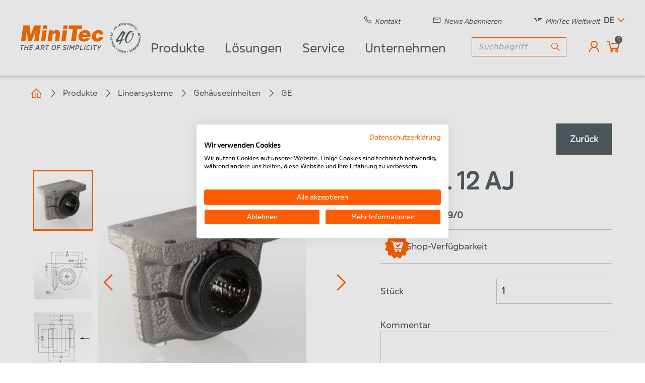

--- FILE ---
content_type: text/html; charset=utf-8
request_url: https://www.minitec.de/produkt/ge-al-12-aj
body_size: 11569
content:
<!DOCTYPE html>
<html lang="de">
<head>

<meta charset="utf-8">
<!-- 
	This website is powered by TYPO3 - inspiring people to share!
	TYPO3 is a free open source Content Management Framework initially created by Kasper Skaarhoj and licensed under GNU/GPL.
	TYPO3 is copyright 1998-2026 of Kasper Skaarhoj. Extensions are copyright of their respective owners.
	Information and contribution at https://typo3.org/
-->



<title>GE-AL 12 AJ | MiniTec</title>
<meta name="generator" content="TYPO3 CMS">
<meta name="viewport" content="width=device-width, initial-scale=1, shrink-to-fit=no">
<meta name="robots" content="INDEX,FOLLOW">
<meta name="twitter:card" content="summary">
<meta name="format-detection" content="telephone=no">


<link rel="stylesheet" href="/_assets/f7c8f1dd8f34f9cafcceff272d5e7742/Css/app.min.css?1768926462" media="all">
<link rel="stylesheet" href="/_assets/f7c8f1dd8f34f9cafcceff272d5e7742/Css/swiper-bundle.min.css?1768817300" media="all">




<script src="/_assets/44e978885dd0b4547a43e03eb15ceca0/Javascript/downloadTracker.js?1760607026"></script>
<script src="/_assets/5b434903c8f82f981d2598e6d3163fcb/JavaScript/webinar.js?1760607026"></script>



<link rel="apple-touch-icon" sizes="180x180" href="/favicon/apple-touch-icon.png">
<link rel="icon" type="image/png" sizes="32x32" href="/favicon/favicon-32x32.png">
<link rel="icon" type="image/png" sizes="16x16" href="/favicon/favicon-16x16.png">
<link rel="manifest" href="/favicon/manifest.json">
<link rel="mask-icon" href="/favicon/safari-pinned-tab.svg" color="#ff6d00">
<link rel="shortcut icon" href="/favicon.ico">
<meta name="msapplication-config" content="/favicon/browserconfig.xml">
<meta name="theme-color" content="#ffffff">
<meta name="msvalidate.01" content="2128F3B5AEC90AAC7041D7EF797350BC">
<meta name="facebook-domain-verification" content="43z7uih091mzo55g1c2t38wippu3ub" /><script src="https://consent.cookiefirst.com/sites/minitec.de-6830ca21-d5fd-4aa2-8aa2-b4fbf090a5bc/consent.js"></script><script>
  var _mtm = window._mtm = window._mtm || [];
  _mtm.push({'mtm.startTime': (new Date().getTime()), 'event': 'mtm.Start'});
  (function() {
    var d=document, g=d.createElement('script'), s=d.getElementsByTagName('script')[0];
    g.async=true; g.src='https://stats.minitec.de/js/container_JJMTdzcP.js'; s.parentNode.insertBefore(g,s);
  })();
</script>

</head>
<body class="layout-l01">

<header class="mmtheo-module mmtheo-header-h02"><div class="header-wrapper" data-h02-function="header-wrapper"><div class="header-logo"><a class="header-logo__link" href="/"><img class="header-logo__image" src="/_assets/f7c8f1dd8f34f9cafcceff272d5e7742/Assets/Images/Minitec_logo_40_DE.svg" width="263" height="64" alt="" /></a></div><div class="header-content"><div class="header-nav"><div class="metanav"><div class="metanav-item"><a href="/kontakt"><i class="icon-phone-solid"></i><span>Kontakt</span></a></div><div class="metanav-item"><a href="/service/newsletter"><i class="icon-envelope-solid"></i><span>News abonnieren</span></a></div><div class="metanav-item"><a href="/unternehmen/standorte-weltweit"><i class="icon-world-map-solid"></i><span>MiniTec weltweit</span></a></div></div><div class="lang-switch" data-h02-function="lang-switch"><div class="lang-switch__current-item" data-h02-function="lang-switch__current-item"><a href="#"><span>de</span></a><i class="icon-angle-down-solid lang-switch__icon-expand"></i></div><ul class="lang-switch__list" data-h02-function="lang-switch__list"><li class="lang-switch__list-item"><a href="/en/product" hreflang="en-GB"
                                           title="English"
                                           class="lang-switch__list-item-text--available"><span>en</span></a></li></ul></div></div><div class="header-settings"><div class="menu-desktop"><nav class="mmtheo-header-h02-navmain"><ul><li><a href="/produkte">Produkte</a><div class="navmain__submenu"><ul class="navmain__level2"><li class="navmain__level2--sub"><a href="/produkte/profilsystem">
                                                Profilsystem
                                            </a><i class="icon-angle-right-solid
                                                       
                                                       mobile-menu__icon--parent"></i><div class="usability-block"></div><ul class="navmain__level3"><li><a href="/produkte/profilsystem/profilserie-30">Profilserie 30</a></li><li><a href="/produkte/profilsystem/profilserie-45">Profilserie 45</a></li><li><a href="/produkte/profilsystem/sonderprofile">Sonderprofile</a></li><li><a href="/produkte/durchbiegung-berechnen">Durchbiegung berechnen</a></li><li><a href="/produkte/profilsystem/abdeckkappen">Abdeckkappen</a></li><li><a href="/produkte/profilsystem/verbindungselemente">Verbindungselemente</a></li><li><a href="/produkte/profilsystem/scharniere-gelenke">Scharniere &amp; Gelenke</a></li><li><a href="/produkte/profilsystem/griffe-schloesser-anschlaege">Griffe, Schlösser &amp; Anschläge</a></li><li><a href="/produkte/profilsystem/einfass-abdeck-gleit-und-dichtprofile">Einfass-, Abdeck-, Gleit- und Dichtprofile</a></li></ul></li><li class="navmain__level2--sub"><a href="/produkte/linearsysteme">
                                                Linearsysteme
                                            </a><i class="icon-angle-right-solid
                                                       
                                                       mobile-menu__icon--parent"></i><div class="usability-block"></div><ul class="navmain__level3"><li><a href="/produkte/linearsysteme/praezisionsstahlwellen-in-eigener-fertigung">Präzisionsstahlwellen in eigener Fertigung</a></li><li><a href="/produkte/linearsysteme/linearmodule">Linearmodule</a></li><li><a href="/produkte/linearsysteme/linearsystem-lr">Linearsystem LR</a></li><li><a href="/produkte/linearsysteme/verstelleinheiten">Verstelleinheiten</a></li><li><a href="/produkte/linearsysteme/gleitfuehrungen">Gleitführungen</a></li><li><a href="/produkte/linearsysteme/linearsystem-lb">Linearsystem LB</a></li><li><a href="/produkte/linearsysteme/linearlager">Linearlager</a></li><li><a href="/produkte/linearsysteme/wellenboecke">Wellenböcke</a></li><li><a href="/produkte/linearsysteme/gehaeuseeinheiten">Gehäuseeinheiten</a></li><li><a href="/produkte/linearsysteme/quattro-linearschlitten">Quattro Linearschlitten</a></li><li><a href="/produkte/linearsysteme/traverse">Traverse</a></li><li><a href="/produkte/linearsysteme/wellenunterstuetzung">Wellenunterstützung</a></li></ul></li><li class="navmain__level2--sub"><a href="/produkte/arbeitsplatzsystem">
                                                Arbeitsplatzsystem
                                            </a><i class="icon-angle-right-solid
                                                       
                                                       mobile-menu__icon--parent"></i><div class="usability-block"></div><ul class="navmain__level3"><li><a href="/produkte/arbeitsplatzsystem/arbeitsplatz-konfigurator">Arbeitsplatz-Konfigurator</a></li><li><a href="/produkte/arbeitsplatzsystem/tischgestelle">Tischgestelle</a></li><li><a href="/produkte/arbeitsplatzsystem/tischgestelle-hoehenverstellbar">Tischgestelle höhenverstellbar</a></li><li><a href="/produkte/arbeitsplatzsystem/portalaufbauten">Portalaufbauten</a></li><li><a href="/produkte/arbeitsplatzsystem/hoehenverstellungen">Höhenverstellungen</a></li><li><a href="/produkte/arbeitsplatzsystem/tischplatten">Tischplatten &amp; Zubehör</a></li><li><a href="/produkte/arbeitsplatzsystem/unterschraenke-befestigungssets">Unterschränke &amp; Befestigungssets</a></li><li><a href="/produkte/arbeitsplatzsystem/beleuchtung">Beleuchtung</a></li><li><a href="/produkte/arbeitsplatzsystem/energieversorgung">Energieversorgung</a></li><li><a href="/produkte/arbeitsplatzsystem/zubehoer">Zubehör</a></li><li><a href="/produkte/arbeitsplatzsystem/fussstuetzen-arbeitsplatzmatten">Fußstützen &amp; Arbeitsplatzmatten</a></li><li><a href="/produkte/arbeitsplatzsystem/lifter-zubehoer">Lifter &amp; Zubehör</a></li><li><a href="/produkte/arbeitsplatzsystem/pneumatik">Pneumatik</a></li><li><a href="/produkte/arbeitsplatzsystem/kanban-systeme">Kanban-Systeme</a></li><li><a href="/produkte/arbeitsplatzsystem/montagevorrichtungen">Montagevorrichtungen</a></li><li><a href="/produkte/arbeitsplatzsystem/esd-zubehoer">ESD-Zubehör</a></li></ul></li><li class="navmain__level2--sub"><a href="/produkte/foerdertechnik">
                                                Fördertechnik
                                            </a><i class="icon-angle-right-solid
                                                       
                                                       mobile-menu__icon--parent"></i><div class="usability-block"></div><ul class="navmain__level3"><li><a href="/produkte/foerdertechnik/foerderband-konfigurator">Förderband-Konfigurator</a></li><li><a href="/produkte/foerdertechnik/foerderbaender">Förderbänder</a></li><li><a href="/produkte/foerdertechnik/rollenbahnen">Rollenbahnen</a></li><li><a href="/produkte/foerdertechnik/zahnriemenfoerderer">Zahnriemenförderer</a></li><li><a href="/produkte/foerdertechnik/transfersystem-tsg">Transfersystem TSG</a></li><li><a href="/produkte/foerdertechnik/gliederkettenfoerderer">Gliederkettenförderer</a></li><li><a href="/produkte/foerdertechnik/transportwagen">Transportwagen</a></li></ul></li><li class="navmain__level2--sub"><a href="/produkte/schutzsysteme">
                                                Schutzsysteme
                                            </a><i class="icon-angle-right-solid
                                                       
                                                       mobile-menu__icon--parent"></i><div class="usability-block"></div><ul class="navmain__level3"><li><a href="/produkte/schutzsysteme/schutzzaeune-und-trennwaende">Schutzzäune und Trennwände</a></li><li><a href="/produkte/schutzsysteme/schwenktuer">Schwenktür</a></li><li><a href="/produkte/schutzsysteme/hubtuer-mit-fallsicherung">Hubtür mit Fallsicherung</a></li><li><a href="/produkte/schutzsysteme/laermschutz">Lärmschutz</a></li><li><a href="/produkte/schutzsysteme/hygieneschutz">Hygieneschutz</a></li></ul></li><li><a href="/produkte/linearsysteme/praezisionsstahlwellen-in-eigener-fertigung">
                                                Stahlwellen
                                            </a></li><li class="navmain__level2--sub"><a href="/produkte/branchenprodukte">
                                                Branchenprodukte
                                            </a><i class="icon-angle-right-solid
                                                       
                                                       mobile-menu__icon--parent"></i><div class="usability-block"></div><ul class="navmain__level3"><li><a href="/produkte/branchenprodukte/feuerwehr">Feuerwehr</a></li><li><a href="/produkte/branchenprodukte/fahrzeugausbau">Fahrzeugausbau</a></li><li><a href="/produkte/branchenprodukte/photovoltaik">Photovoltaik</a></li></ul></li><li><a href="/service/software/minitec-smartassist">
                                                Assistenzsystem
                                            </a></li></ul></div></li><li><a href="/loesungen">Lösungen</a><div class="navmain__submenu"><ul class="navmain__level2"><li class="navmain__level2--sub"><a href="/loesungen/branchenloesungen">
                                                Branchenlösungen
                                            </a><i class="icon-angle-right-solid
                                                       
                                                       mobile-menu__icon--parent"></i><div class="usability-block"></div><ul class="navmain__level3"><li><a href="/loesungen/branchenloesungen/batterieproduktion">Batterieproduktion</a></li><li><a href="/loesungen/branchenloesungen/fahrzeugausbau">Fahrzeugausbau</a></li><li><a href="/loesungen/branchenloesungen/feuerwehrtechnik">Feuerwehrtechnik</a></li><li><a href="/loesungen/branchenloesungen/forschung-und-hochschulen">Forschung und Hochschulen</a></li><li><a href="/loesungen/branchenloesungen/hotels-und-gastronomiebetriebe">Hotels und Gastronomiebetriebe</a></li><li><a href="/loesungen/branchenloesungen/lebensmittelindustrie">Lebensmittelindustrie</a></li><li><a href="/loesungen/branchenloesungen/medizingeraete">Medizingeräte</a></li><li><a href="/loesungen/pharmaindustrie">Pharmaindustrie</a></li><li><a href="/loesungen/branchenloesungen/photovoltaik">Photovoltaik</a></li><li><a href="/loesungen/branchenloesungen/solarthermie">Solarthermie</a></li><li><a href="/loesungen/branchenloesungen/werkstaetten">Werkstätten</a></li></ul></li><li><a href="/loesungen/komplettloesungen">
                                                Komplettlösungen
                                            </a></li><li class="navmain__level2--sub"><a href="/loesungen/foerdersysteme">
                                                Fördersysteme
                                            </a><i class="icon-angle-right-solid
                                                       
                                                       mobile-menu__icon--parent"></i><div class="usability-block"></div><ul class="navmain__level3"><li><a href="/loesungen/foerdersysteme/gliederbandfoerderer">Gliederbandförderer</a></li><li><a href="/loesungen/foerdersysteme/transportbaender">Transportbänder</a></li><li><a href="/loesungen/foerdersysteme/minifoerderbaender">Miniförderbänder</a></li><li><a href="/loesungen/foerdersysteme/palettentransportsysteme">Palettentransportsysteme</a></li><li><a href="/loesungen/foerdersysteme/rollenfoerdersysteme">Rollenfördersysteme</a></li><li><a href="/loesungen/foerdersysteme/stahlfoerderer">Stahlförderer</a></li></ul></li><li class="navmain__level2--sub"><a href="/loesungen/montagesysteme">
                                                Montagesysteme
                                            </a><i class="icon-angle-right-solid
                                                       
                                                       mobile-menu__icon--parent"></i><div class="usability-block"></div><ul class="navmain__level3"><li><a href="/loesungen/montagesysteme/arbeitsplatz-kanban">Arbeitsplatz &amp; Kanban</a></li><li><a href="/loesungen/montagesysteme/werkerfuehrung-assistenzsysteme">Werkerführung &amp; Assistenzsysteme</a></li><li><a href="/loesungen/montagesysteme/materialhandling">Materialhandling</a></li><li><a href="/loesungen/montagesysteme/one-piece-flow">One-Piece-Flow</a></li></ul></li><li><a href="/loesungen/pruefsysteme">
                                                Prüfsysteme
                                            </a></li><li><a href="/loesungen/loetanlagen">
                                                Lötanlagen
                                            </a></li><li class="navmain__level2--sub"><a href="/loesungen/schutzeinrichtungen">
                                                Schutzeinrichtungen
                                            </a><i class="icon-angle-right-solid
                                                       
                                                       mobile-menu__icon--parent"></i><div class="usability-block"></div><ul class="navmain__level3"><li><a href="/loesungen/schutzeinrichtungen/maschinenschutz">Maschinenschutz</a></li><li><a href="/loesungen/schutzeinrichtungen/hygieneschutz">Hygieneschutz</a></li></ul></li><li><a href="/loesungen/lineartechnik">
                                                Lineartechnik
                                            </a></li><li><a href="/loesungen/lagerlogistik">
                                                Lagerlogistik
                                            </a></li><li><a href="/service/software/minitec-smartassist">
                                                Werkerführung &amp; Assistenzsysteme
                                            </a></li></ul></div></li><li><a href="/service">Service</a><div class="navmain__submenu"><ul class="navmain__level2"><li><a href="/service/infos-zum-minitec-webshop">
                                                Infos zum MiniTec-Webshop
                                            </a></li><li><a href="/service/news">
                                                News
                                            </a></li><li><a href="/service/online-seminare">
                                                Online-Seminare
                                            </a></li><li><a href="/service/messen-events">
                                                Messen &amp; Events
                                            </a></li><li><a href="/service/loesungsberichte">
                                                Lösungsberichte
                                            </a></li><li><a href="/service/downloads-katalogbestellungen">
                                                Downloads &amp; Katalogbestellungen
                                            </a></li><li><a href="/service/videos">
                                                Videos
                                            </a></li><li class="navmain__level2--sub"><a href="/service/software">
                                                Software
                                            </a><i class="icon-angle-right-solid
                                                       
                                                       mobile-menu__icon--parent"></i><div class="usability-block"></div><ul class="navmain__level3"><li><a href="/service/software/icad-assembler">iCAD Assembler</a></li><li><a href="/service/software/minitec-smartassist">MiniTec SmartAssist</a></li><li><a href="/service/software/durchbiegungsrechner">Durchbiegungsberechner</a></li></ul></li><li class="navmain__level2--sub"><a href="/service/konfiguratoren">
                                                Konfiguratoren
                                            </a><i class="icon-angle-right-solid
                                                       
                                                       mobile-menu__icon--parent"></i><div class="usability-block"></div><ul class="navmain__level3"><li><a href="https://www.minitec.de/produkt/konfigurator-fuer-arbeitsplaetze">Konfigurator Arbeitsplätze</a></li><li><a href="https://www.minitec.de/produkt/foerderband-konfigurator">Konfigurator Förderbänder</a></li><li><a href="https://www.minitec.de/produkt/konfiguration-linearachsen">Konfigurator Linearachsen LR</a></li><li><a href="https://www.minitec.de/produkt/konfiguration-von-verstelleinheiten">Konfigurator Verstelleinheiten</a></li><li><a href="https://www.minitec.de/produkt/konfiguration-gleitfuehrungen">Konfigurator Gleitführungen</a></li><li><a href="https://www.minitec.de/produkt/konfiguration-von-wellen">Konfigurator Stahlwellen</a></li></ul></li><li><a href="/service/dreh-und-fraesarbeiten">
                                                Drehen und Fräsen in Perfektion
                                            </a></li></ul></div></li><li><a href="/unternehmen">Unternehmen</a><div class="navmain__submenu"><ul class="navmain__level2"><li><a href="/unternehmen/daten-fakten">
                                                Daten &amp; Fakten
                                            </a></li><li class="navmain__level2--sub"><a href="/unternehmen/karriere">
                                                Karriere
                                            </a><i class="icon-angle-right-solid
                                                       
                                                       mobile-menu__icon--parent"></i><div class="usability-block"></div><ul class="navmain__level3"><li><a href="/unternehmen/karriere/ausbildung">Ausbildung</a></li><li><a href="/unternehmen/karriere/studium">Studium</a></li><li><a href="/unternehmen/karriere/stellenangebote">Stellenangebote</a></li></ul></li><li><a href="/unternehmen/managementsysteme-und-zertifizierung">
                                                Managementsysteme und Zertifizierung
                                            </a></li><li><a href="/unternehmen/forschung-entwicklung">
                                                Forschung &amp; Entwicklung
                                            </a></li><li><a href="/unternehmen/nachhaltigkeit">
                                                Nachhaltigkeit
                                            </a></li><li><a href="/unternehmen/engagement">
                                                Werte &amp; Engagement
                                            </a></li></ul></div></li></ul></nav></div><div class="main-menu__search"><form method="get" id="tx-solr-search-form-pi-results" action="/suche" data-suggest="/suche?type=7384" data-suggest-header="Top Treffer" accept-charset="utf-8"><div class="input-group search-group autocomplete-active"><input type="text"
                       class="tx-solr-q js-solr-q tx-solr-suggest tx-solr-suggest-focus form-control main-menu__search-input"
                       name="tx_solr[q]" value=""
                       placeholder="Suchbegriff"/><div class="input-group-append"><button class="main-menu__search-button btn-2 tx-solr-submit" type="submit"><i class="icon-search-solid main-menu__search-icon"></i></button></div></div></form></div><div class="main-menu__button main-menu__login-wrap"><a href="/login"><i class="icon-user main-menu__login-icon"></i></a></div><div class="main-menu__button main-menu__shopping-cart"><a href="/checkout"><div data-mini-cart data-currency="" data-currencyLocale="" data-labels="{&quot;no&quot;:&quot;Keine&quot;,&quot;items&quot;:&quot;Artikel&quot;}"
data-is-logged-in="false"
></div></a></div><div class="mobile-menu__overlay" data-h02-function="mobile-menu__overlay"></div><div class="mobile-menu"><div class="mobile-menu__burger mobile-menu__icon--control" data-h02-function="mobile-menu__burger"><i class="icon-bars-solid"></i></div><div class="mobile-menu__wrapper" data-h02-function="mobile-menu__wrapper"><div class="mobile-menu__header"><div class="main-menu__search"><form method="get" id="tx-solr-search-form-pi-results" action="/suche" data-suggest="/suche?type=7384" data-suggest-header="Top Treffer" accept-charset="utf-8"><div class="input-group search-group autocomplete-active"><input type="text"
                       class="tx-solr-q js-solr-q tx-solr-suggest tx-solr-suggest-focus form-control main-menu__search-input"
                       name="tx_solr[q]" value=""
                       placeholder="Suchbegriff"/><div class="input-group-append"><button class="main-menu__search-button btn-2 tx-solr-submit" type="submit"><i class="icon-search-solid main-menu__search-icon"></i></button></div></div></form></div><div class="lang-switch" data-h02-function="lang-switch"><div class="lang-switch__current-item" data-h02-function="lang-switch__current-item"><a href="#"><span>de</span></a><i class="icon-angle-down-solid lang-switch__icon-expand"></i></div><ul class="lang-switch__list" data-h02-function="lang-switch__list"><li class="lang-switch__list-item"><a href="/en/product" hreflang="en-GB"
                                           title="English"
                                           class="lang-switch__list-item-text--available"><span>en</span></a></li></ul></div><div class="close-button mobile-menu__icon--control"><i class="icon-times-solid" data-h02-function="mobile-menu__burger"></i></div></div><ul class="mobile-menu__level mobile-menu__top-level" data-h02-function="mobile-menu__level"
                data-h02-menu-level="0"><li class="mobile-menu__item
            mobile-menu__item--first-level
            "
            data-h02-function="mobile-menu__item"
            data-h02-position="top-level"
            data-h02-status=""><a href="/produkte"
               class="mobile-menu__nav-item "
               data-h02-function="mobile-menu__nav-item"
               data-h02-has-children="true"
               data-h02-target="/produkte"><i class="icon-angle-right-solid mobile-menu__icon
                            
                            mobile-menu__icon--parent"></i>
                    
                Produkte
            </a><ul class="mobile-menu__level
                    mobile-menu__first-level
                    "
                    data-h02-function="mobile-menu__level"
                    data-h02-status=""><li class="mobile-menu__item
            mobile-menu__item--sub-level
            "
            data-h02-function="mobile-menu__item"
            data-h02-position=""
            data-h02-status=""><a href="/produkte/profilsystem"
               class="mobile-menu__nav-item "
               data-h02-function="mobile-menu__nav-item"
               data-h02-has-children="true"
               data-h02-target="/produkte/profilsystem"><i class="icon-angle-right-solid mobile-menu__icon
                               
                               mobile-menu__icon--parent"></i>
                        
                    
                Profilsystem
            </a><ul class="mobile-menu__level
                    mobile-menu__sub-level
                    "
                    data-h02-function="mobile-menu__level"
                    data-h02-status=""><li class="mobile-menu__item
            mobile-menu__item--sub-level
            "
            data-h02-function="mobile-menu__item"
            data-h02-position=""
            data-h02-status=""><a href="/produkte/profilsystem/profilserie-30"
               class="mobile-menu__nav-item "
               data-h02-function="mobile-menu__nav-item"
               data-h02-has-children="false"
               data-h02-target="/produkte/profilsystem/profilserie-30">
                
                        
                    
                Profilserie 30
            </a></li><li class="mobile-menu__item
            mobile-menu__item--sub-level
            "
            data-h02-function="mobile-menu__item"
            data-h02-position=""
            data-h02-status=""><a href="/produkte/profilsystem/profilserie-45"
               class="mobile-menu__nav-item "
               data-h02-function="mobile-menu__nav-item"
               data-h02-has-children="false"
               data-h02-target="/produkte/profilsystem/profilserie-45">
                
                        
                    
                Profilserie 45
            </a></li><li class="mobile-menu__item
            mobile-menu__item--sub-level
            "
            data-h02-function="mobile-menu__item"
            data-h02-position=""
            data-h02-status=""><a href="/produkte/profilsystem/sonderprofile"
               class="mobile-menu__nav-item "
               data-h02-function="mobile-menu__nav-item"
               data-h02-has-children="false"
               data-h02-target="/produkte/profilsystem/sonderprofile">
                
                        
                    
                Sonderprofile
            </a></li><li class="mobile-menu__item
            mobile-menu__item--sub-level
            "
            data-h02-function="mobile-menu__item"
            data-h02-position=""
            data-h02-status=""><a href="/produkte/durchbiegung-berechnen"
               class="mobile-menu__nav-item "
               data-h02-function="mobile-menu__nav-item"
               data-h02-has-children="false"
               data-h02-target="/produkte/durchbiegung-berechnen">
                
                        
                    
                Durchbiegung berechnen
            </a></li><li class="mobile-menu__item
            mobile-menu__item--sub-level
            "
            data-h02-function="mobile-menu__item"
            data-h02-position=""
            data-h02-status=""><a href="/produkte/profilsystem/abdeckkappen"
               class="mobile-menu__nav-item "
               data-h02-function="mobile-menu__nav-item"
               data-h02-has-children="false"
               data-h02-target="/produkte/profilsystem/abdeckkappen">
                
                        
                    
                Abdeckkappen
            </a></li><li class="mobile-menu__item
            mobile-menu__item--sub-level
            "
            data-h02-function="mobile-menu__item"
            data-h02-position=""
            data-h02-status=""><a href="/produkte/profilsystem/verbindungselemente"
               class="mobile-menu__nav-item "
               data-h02-function="mobile-menu__nav-item"
               data-h02-has-children="false"
               data-h02-target="/produkte/profilsystem/verbindungselemente">
                
                        
                    
                Verbindungselemente
            </a></li><li class="mobile-menu__item
            mobile-menu__item--sub-level
            "
            data-h02-function="mobile-menu__item"
            data-h02-position=""
            data-h02-status=""><a href="/produkte/profilsystem/scharniere-gelenke"
               class="mobile-menu__nav-item "
               data-h02-function="mobile-menu__nav-item"
               data-h02-has-children="false"
               data-h02-target="/produkte/profilsystem/scharniere-gelenke">
                
                        
                    
                Scharniere &amp; Gelenke
            </a></li><li class="mobile-menu__item
            mobile-menu__item--sub-level
            "
            data-h02-function="mobile-menu__item"
            data-h02-position=""
            data-h02-status=""><a href="/produkte/profilsystem/griffe-schloesser-anschlaege"
               class="mobile-menu__nav-item "
               data-h02-function="mobile-menu__nav-item"
               data-h02-has-children="false"
               data-h02-target="/produkte/profilsystem/griffe-schloesser-anschlaege">
                
                        
                    
                Griffe, Schlösser &amp; Anschläge
            </a></li><li class="mobile-menu__item
            mobile-menu__item--sub-level
            "
            data-h02-function="mobile-menu__item"
            data-h02-position=""
            data-h02-status=""><a href="/produkte/profilsystem/einfass-abdeck-gleit-und-dichtprofile"
               class="mobile-menu__nav-item "
               data-h02-function="mobile-menu__nav-item"
               data-h02-has-children="false"
               data-h02-target="/produkte/profilsystem/einfass-abdeck-gleit-und-dichtprofile">
                
                        
                    
                Einfass-, Abdeck-, Gleit- und Dichtprofile
            </a></li></ul></li><li class="mobile-menu__item
            mobile-menu__item--sub-level
            "
            data-h02-function="mobile-menu__item"
            data-h02-position=""
            data-h02-status=""><a href="/produkte/linearsysteme"
               class="mobile-menu__nav-item "
               data-h02-function="mobile-menu__nav-item"
               data-h02-has-children="true"
               data-h02-target="/produkte/linearsysteme"><i class="icon-angle-right-solid mobile-menu__icon
                               
                               mobile-menu__icon--parent"></i>
                        
                    
                Linearsysteme
            </a><ul class="mobile-menu__level
                    mobile-menu__sub-level
                    "
                    data-h02-function="mobile-menu__level"
                    data-h02-status=""><li class="mobile-menu__item
            mobile-menu__item--sub-level
            "
            data-h02-function="mobile-menu__item"
            data-h02-position=""
            data-h02-status=""><a href="/produkte/linearsysteme/praezisionsstahlwellen-in-eigener-fertigung"
               class="mobile-menu__nav-item "
               data-h02-function="mobile-menu__nav-item"
               data-h02-has-children="false"
               data-h02-target="/produkte/linearsysteme/praezisionsstahlwellen-in-eigener-fertigung">
                
                        
                    
                Präzisionsstahlwellen in eigener Fertigung
            </a></li><li class="mobile-menu__item
            mobile-menu__item--sub-level
            "
            data-h02-function="mobile-menu__item"
            data-h02-position=""
            data-h02-status=""><a href="/produkte/linearsysteme/linearmodule"
               class="mobile-menu__nav-item "
               data-h02-function="mobile-menu__nav-item"
               data-h02-has-children="false"
               data-h02-target="/produkte/linearsysteme/linearmodule">
                
                        
                    
                Linearmodule
            </a></li><li class="mobile-menu__item
            mobile-menu__item--sub-level
            "
            data-h02-function="mobile-menu__item"
            data-h02-position=""
            data-h02-status=""><a href="/produkte/linearsysteme/linearsystem-lr"
               class="mobile-menu__nav-item "
               data-h02-function="mobile-menu__nav-item"
               data-h02-has-children="false"
               data-h02-target="/produkte/linearsysteme/linearsystem-lr">
                
                        
                    
                Linearsystem LR
            </a></li><li class="mobile-menu__item
            mobile-menu__item--sub-level
            "
            data-h02-function="mobile-menu__item"
            data-h02-position=""
            data-h02-status=""><a href="/produkte/linearsysteme/verstelleinheiten"
               class="mobile-menu__nav-item "
               data-h02-function="mobile-menu__nav-item"
               data-h02-has-children="false"
               data-h02-target="/produkte/linearsysteme/verstelleinheiten">
                
                        
                    
                Verstelleinheiten
            </a></li><li class="mobile-menu__item
            mobile-menu__item--sub-level
            "
            data-h02-function="mobile-menu__item"
            data-h02-position=""
            data-h02-status=""><a href="/produkte/linearsysteme/gleitfuehrungen"
               class="mobile-menu__nav-item "
               data-h02-function="mobile-menu__nav-item"
               data-h02-has-children="false"
               data-h02-target="/produkte/linearsysteme/gleitfuehrungen">
                
                        
                    
                Gleitführungen
            </a></li><li class="mobile-menu__item
            mobile-menu__item--sub-level
            "
            data-h02-function="mobile-menu__item"
            data-h02-position=""
            data-h02-status=""><a href="/produkte/linearsysteme/linearsystem-lb"
               class="mobile-menu__nav-item "
               data-h02-function="mobile-menu__nav-item"
               data-h02-has-children="false"
               data-h02-target="/produkte/linearsysteme/linearsystem-lb">
                
                        
                    
                Linearsystem LB
            </a></li><li class="mobile-menu__item
            mobile-menu__item--sub-level
            "
            data-h02-function="mobile-menu__item"
            data-h02-position=""
            data-h02-status=""><a href="/produkte/linearsysteme/linearlager"
               class="mobile-menu__nav-item "
               data-h02-function="mobile-menu__nav-item"
               data-h02-has-children="false"
               data-h02-target="/produkte/linearsysteme/linearlager">
                
                        
                    
                Linearlager
            </a></li><li class="mobile-menu__item
            mobile-menu__item--sub-level
            "
            data-h02-function="mobile-menu__item"
            data-h02-position=""
            data-h02-status=""><a href="/produkte/linearsysteme/wellenboecke"
               class="mobile-menu__nav-item "
               data-h02-function="mobile-menu__nav-item"
               data-h02-has-children="false"
               data-h02-target="/produkte/linearsysteme/wellenboecke">
                
                        
                    
                Wellenböcke
            </a></li><li class="mobile-menu__item
            mobile-menu__item--sub-level
            "
            data-h02-function="mobile-menu__item"
            data-h02-position=""
            data-h02-status=""><a href="/produkte/linearsysteme/gehaeuseeinheiten"
               class="mobile-menu__nav-item "
               data-h02-function="mobile-menu__nav-item"
               data-h02-has-children="false"
               data-h02-target="/produkte/linearsysteme/gehaeuseeinheiten">
                
                        
                    
                Gehäuseeinheiten
            </a></li><li class="mobile-menu__item
            mobile-menu__item--sub-level
            "
            data-h02-function="mobile-menu__item"
            data-h02-position=""
            data-h02-status=""><a href="/produkte/linearsysteme/quattro-linearschlitten"
               class="mobile-menu__nav-item "
               data-h02-function="mobile-menu__nav-item"
               data-h02-has-children="false"
               data-h02-target="/produkte/linearsysteme/quattro-linearschlitten">
                
                        
                    
                Quattro Linearschlitten
            </a></li><li class="mobile-menu__item
            mobile-menu__item--sub-level
            "
            data-h02-function="mobile-menu__item"
            data-h02-position=""
            data-h02-status=""><a href="/produkte/linearsysteme/traverse"
               class="mobile-menu__nav-item "
               data-h02-function="mobile-menu__nav-item"
               data-h02-has-children="false"
               data-h02-target="/produkte/linearsysteme/traverse">
                
                        
                    
                Traverse
            </a></li><li class="mobile-menu__item
            mobile-menu__item--sub-level
            "
            data-h02-function="mobile-menu__item"
            data-h02-position=""
            data-h02-status=""><a href="/produkte/linearsysteme/wellenunterstuetzung"
               class="mobile-menu__nav-item "
               data-h02-function="mobile-menu__nav-item"
               data-h02-has-children="false"
               data-h02-target="/produkte/linearsysteme/wellenunterstuetzung">
                
                        
                    
                Wellenunterstützung
            </a></li></ul></li><li class="mobile-menu__item
            mobile-menu__item--sub-level
            "
            data-h02-function="mobile-menu__item"
            data-h02-position=""
            data-h02-status=""><a href="/produkte/arbeitsplatzsystem"
               class="mobile-menu__nav-item "
               data-h02-function="mobile-menu__nav-item"
               data-h02-has-children="true"
               data-h02-target="/produkte/arbeitsplatzsystem"><i class="icon-angle-right-solid mobile-menu__icon
                               
                               mobile-menu__icon--parent"></i>
                        
                    
                Arbeitsplatzsystem
            </a><ul class="mobile-menu__level
                    mobile-menu__sub-level
                    "
                    data-h02-function="mobile-menu__level"
                    data-h02-status=""><li class="mobile-menu__item
            mobile-menu__item--sub-level
            "
            data-h02-function="mobile-menu__item"
            data-h02-position=""
            data-h02-status=""><a href="/produkte/arbeitsplatzsystem/arbeitsplatz-konfigurator"
               class="mobile-menu__nav-item "
               data-h02-function="mobile-menu__nav-item"
               data-h02-has-children="false"
               data-h02-target="/produkte/arbeitsplatzsystem/arbeitsplatz-konfigurator">
                
                        
                    
                Arbeitsplatz-Konfigurator
            </a></li><li class="mobile-menu__item
            mobile-menu__item--sub-level
            "
            data-h02-function="mobile-menu__item"
            data-h02-position=""
            data-h02-status=""><a href="/produkte/arbeitsplatzsystem/tischgestelle"
               class="mobile-menu__nav-item "
               data-h02-function="mobile-menu__nav-item"
               data-h02-has-children="false"
               data-h02-target="/produkte/arbeitsplatzsystem/tischgestelle">
                
                        
                    
                Tischgestelle
            </a></li><li class="mobile-menu__item
            mobile-menu__item--sub-level
            "
            data-h02-function="mobile-menu__item"
            data-h02-position=""
            data-h02-status=""><a href="/produkte/arbeitsplatzsystem/tischgestelle-hoehenverstellbar"
               class="mobile-menu__nav-item "
               data-h02-function="mobile-menu__nav-item"
               data-h02-has-children="false"
               data-h02-target="/produkte/arbeitsplatzsystem/tischgestelle-hoehenverstellbar">
                
                        
                    
                Tischgestelle höhenverstellbar
            </a></li><li class="mobile-menu__item
            mobile-menu__item--sub-level
            "
            data-h02-function="mobile-menu__item"
            data-h02-position=""
            data-h02-status=""><a href="/produkte/arbeitsplatzsystem/portalaufbauten"
               class="mobile-menu__nav-item "
               data-h02-function="mobile-menu__nav-item"
               data-h02-has-children="false"
               data-h02-target="/produkte/arbeitsplatzsystem/portalaufbauten">
                
                        
                    
                Portalaufbauten
            </a></li><li class="mobile-menu__item
            mobile-menu__item--sub-level
            "
            data-h02-function="mobile-menu__item"
            data-h02-position=""
            data-h02-status=""><a href="/produkte/arbeitsplatzsystem/hoehenverstellungen"
               class="mobile-menu__nav-item "
               data-h02-function="mobile-menu__nav-item"
               data-h02-has-children="false"
               data-h02-target="/produkte/arbeitsplatzsystem/hoehenverstellungen">
                
                        
                    
                Höhenverstellungen
            </a></li><li class="mobile-menu__item
            mobile-menu__item--sub-level
            "
            data-h02-function="mobile-menu__item"
            data-h02-position=""
            data-h02-status=""><a href="/produkte/arbeitsplatzsystem/tischplatten"
               class="mobile-menu__nav-item "
               data-h02-function="mobile-menu__nav-item"
               data-h02-has-children="false"
               data-h02-target="/produkte/arbeitsplatzsystem/tischplatten">
                
                        
                    
                Tischplatten &amp; Zubehör
            </a></li><li class="mobile-menu__item
            mobile-menu__item--sub-level
            "
            data-h02-function="mobile-menu__item"
            data-h02-position=""
            data-h02-status=""><a href="/produkte/arbeitsplatzsystem/unterschraenke-befestigungssets"
               class="mobile-menu__nav-item "
               data-h02-function="mobile-menu__nav-item"
               data-h02-has-children="false"
               data-h02-target="/produkte/arbeitsplatzsystem/unterschraenke-befestigungssets">
                
                        
                    
                Unterschränke &amp; Befestigungssets
            </a></li><li class="mobile-menu__item
            mobile-menu__item--sub-level
            "
            data-h02-function="mobile-menu__item"
            data-h02-position=""
            data-h02-status=""><a href="/produkte/arbeitsplatzsystem/beleuchtung"
               class="mobile-menu__nav-item "
               data-h02-function="mobile-menu__nav-item"
               data-h02-has-children="false"
               data-h02-target="/produkte/arbeitsplatzsystem/beleuchtung">
                
                        
                    
                Beleuchtung
            </a></li><li class="mobile-menu__item
            mobile-menu__item--sub-level
            "
            data-h02-function="mobile-menu__item"
            data-h02-position=""
            data-h02-status=""><a href="/produkte/arbeitsplatzsystem/energieversorgung"
               class="mobile-menu__nav-item "
               data-h02-function="mobile-menu__nav-item"
               data-h02-has-children="false"
               data-h02-target="/produkte/arbeitsplatzsystem/energieversorgung">
                
                        
                    
                Energieversorgung
            </a></li><li class="mobile-menu__item
            mobile-menu__item--sub-level
            "
            data-h02-function="mobile-menu__item"
            data-h02-position=""
            data-h02-status=""><a href="/produkte/arbeitsplatzsystem/zubehoer"
               class="mobile-menu__nav-item "
               data-h02-function="mobile-menu__nav-item"
               data-h02-has-children="false"
               data-h02-target="/produkte/arbeitsplatzsystem/zubehoer">
                
                        
                    
                Zubehör
            </a></li><li class="mobile-menu__item
            mobile-menu__item--sub-level
            "
            data-h02-function="mobile-menu__item"
            data-h02-position=""
            data-h02-status=""><a href="/produkte/arbeitsplatzsystem/fussstuetzen-arbeitsplatzmatten"
               class="mobile-menu__nav-item "
               data-h02-function="mobile-menu__nav-item"
               data-h02-has-children="false"
               data-h02-target="/produkte/arbeitsplatzsystem/fussstuetzen-arbeitsplatzmatten">
                
                        
                    
                Fußstützen &amp; Arbeitsplatzmatten
            </a></li><li class="mobile-menu__item
            mobile-menu__item--sub-level
            "
            data-h02-function="mobile-menu__item"
            data-h02-position=""
            data-h02-status=""><a href="/produkte/arbeitsplatzsystem/lifter-zubehoer"
               class="mobile-menu__nav-item "
               data-h02-function="mobile-menu__nav-item"
               data-h02-has-children="false"
               data-h02-target="/produkte/arbeitsplatzsystem/lifter-zubehoer">
                
                        
                    
                Lifter &amp; Zubehör
            </a></li><li class="mobile-menu__item
            mobile-menu__item--sub-level
            "
            data-h02-function="mobile-menu__item"
            data-h02-position=""
            data-h02-status=""><a href="/produkte/arbeitsplatzsystem/pneumatik"
               class="mobile-menu__nav-item "
               data-h02-function="mobile-menu__nav-item"
               data-h02-has-children="false"
               data-h02-target="/produkte/arbeitsplatzsystem/pneumatik">
                
                        
                    
                Pneumatik
            </a></li><li class="mobile-menu__item
            mobile-menu__item--sub-level
            "
            data-h02-function="mobile-menu__item"
            data-h02-position=""
            data-h02-status=""><a href="/produkte/arbeitsplatzsystem/kanban-systeme"
               class="mobile-menu__nav-item "
               data-h02-function="mobile-menu__nav-item"
               data-h02-has-children="false"
               data-h02-target="/produkte/arbeitsplatzsystem/kanban-systeme">
                
                        
                    
                Kanban-Systeme
            </a></li><li class="mobile-menu__item
            mobile-menu__item--sub-level
            "
            data-h02-function="mobile-menu__item"
            data-h02-position=""
            data-h02-status=""><a href="/produkte/arbeitsplatzsystem/montagevorrichtungen"
               class="mobile-menu__nav-item "
               data-h02-function="mobile-menu__nav-item"
               data-h02-has-children="false"
               data-h02-target="/produkte/arbeitsplatzsystem/montagevorrichtungen">
                
                        
                    
                Montagevorrichtungen
            </a></li><li class="mobile-menu__item
            mobile-menu__item--sub-level
            "
            data-h02-function="mobile-menu__item"
            data-h02-position=""
            data-h02-status=""><a href="/produkte/arbeitsplatzsystem/esd-zubehoer"
               class="mobile-menu__nav-item "
               data-h02-function="mobile-menu__nav-item"
               data-h02-has-children="false"
               data-h02-target="/produkte/arbeitsplatzsystem/esd-zubehoer">
                
                        
                    
                ESD-Zubehör
            </a></li></ul></li><li class="mobile-menu__item
            mobile-menu__item--sub-level
            "
            data-h02-function="mobile-menu__item"
            data-h02-position=""
            data-h02-status=""><a href="/produkte/foerdertechnik"
               class="mobile-menu__nav-item "
               data-h02-function="mobile-menu__nav-item"
               data-h02-has-children="true"
               data-h02-target="/produkte/foerdertechnik"><i class="icon-angle-right-solid mobile-menu__icon
                               
                               mobile-menu__icon--parent"></i>
                        
                    
                Fördertechnik
            </a><ul class="mobile-menu__level
                    mobile-menu__sub-level
                    "
                    data-h02-function="mobile-menu__level"
                    data-h02-status=""><li class="mobile-menu__item
            mobile-menu__item--sub-level
            "
            data-h02-function="mobile-menu__item"
            data-h02-position=""
            data-h02-status=""><a href="/produkte/foerdertechnik/foerderband-konfigurator"
               class="mobile-menu__nav-item "
               data-h02-function="mobile-menu__nav-item"
               data-h02-has-children="false"
               data-h02-target="/produkte/foerdertechnik/foerderband-konfigurator">
                
                        
                    
                Förderband-Konfigurator
            </a></li><li class="mobile-menu__item
            mobile-menu__item--sub-level
            "
            data-h02-function="mobile-menu__item"
            data-h02-position=""
            data-h02-status=""><a href="/produkte/foerdertechnik/foerderbaender"
               class="mobile-menu__nav-item "
               data-h02-function="mobile-menu__nav-item"
               data-h02-has-children="false"
               data-h02-target="/produkte/foerdertechnik/foerderbaender">
                
                        
                    
                Förderbänder
            </a></li><li class="mobile-menu__item
            mobile-menu__item--sub-level
            "
            data-h02-function="mobile-menu__item"
            data-h02-position=""
            data-h02-status=""><a href="/produkte/foerdertechnik/rollenbahnen"
               class="mobile-menu__nav-item "
               data-h02-function="mobile-menu__nav-item"
               data-h02-has-children="false"
               data-h02-target="/produkte/foerdertechnik/rollenbahnen">
                
                        
                    
                Rollenbahnen
            </a></li><li class="mobile-menu__item
            mobile-menu__item--sub-level
            "
            data-h02-function="mobile-menu__item"
            data-h02-position=""
            data-h02-status=""><a href="/produkte/foerdertechnik/zahnriemenfoerderer"
               class="mobile-menu__nav-item "
               data-h02-function="mobile-menu__nav-item"
               data-h02-has-children="false"
               data-h02-target="/produkte/foerdertechnik/zahnriemenfoerderer">
                
                        
                    
                Zahnriemenförderer
            </a></li><li class="mobile-menu__item
            mobile-menu__item--sub-level
            "
            data-h02-function="mobile-menu__item"
            data-h02-position=""
            data-h02-status=""><a href="/produkte/foerdertechnik/transfersystem-tsg"
               class="mobile-menu__nav-item "
               data-h02-function="mobile-menu__nav-item"
               data-h02-has-children="false"
               data-h02-target="/produkte/foerdertechnik/transfersystem-tsg">
                
                        
                    
                Transfersystem TSG
            </a></li><li class="mobile-menu__item
            mobile-menu__item--sub-level
            "
            data-h02-function="mobile-menu__item"
            data-h02-position=""
            data-h02-status=""><a href="/produkte/foerdertechnik/gliederkettenfoerderer"
               class="mobile-menu__nav-item "
               data-h02-function="mobile-menu__nav-item"
               data-h02-has-children="false"
               data-h02-target="/produkte/foerdertechnik/gliederkettenfoerderer">
                
                        
                    
                Gliederkettenförderer
            </a></li><li class="mobile-menu__item
            mobile-menu__item--sub-level
            "
            data-h02-function="mobile-menu__item"
            data-h02-position=""
            data-h02-status=""><a href="/produkte/foerdertechnik/transportwagen"
               class="mobile-menu__nav-item "
               data-h02-function="mobile-menu__nav-item"
               data-h02-has-children="false"
               data-h02-target="/produkte/foerdertechnik/transportwagen">
                
                        
                    
                Transportwagen
            </a></li></ul></li><li class="mobile-menu__item
            mobile-menu__item--sub-level
            "
            data-h02-function="mobile-menu__item"
            data-h02-position=""
            data-h02-status=""><a href="/produkte/schutzsysteme"
               class="mobile-menu__nav-item "
               data-h02-function="mobile-menu__nav-item"
               data-h02-has-children="true"
               data-h02-target="/produkte/schutzsysteme"><i class="icon-angle-right-solid mobile-menu__icon
                               
                               mobile-menu__icon--parent"></i>
                        
                    
                Schutzsysteme
            </a><ul class="mobile-menu__level
                    mobile-menu__sub-level
                    "
                    data-h02-function="mobile-menu__level"
                    data-h02-status=""><li class="mobile-menu__item
            mobile-menu__item--sub-level
            "
            data-h02-function="mobile-menu__item"
            data-h02-position=""
            data-h02-status=""><a href="/produkte/schutzsysteme/schutzzaeune-und-trennwaende"
               class="mobile-menu__nav-item "
               data-h02-function="mobile-menu__nav-item"
               data-h02-has-children="false"
               data-h02-target="/produkte/schutzsysteme/schutzzaeune-und-trennwaende">
                
                        
                    
                Schutzzäune und Trennwände
            </a></li><li class="mobile-menu__item
            mobile-menu__item--sub-level
            "
            data-h02-function="mobile-menu__item"
            data-h02-position=""
            data-h02-status=""><a href="/produkte/schutzsysteme/schwenktuer"
               class="mobile-menu__nav-item "
               data-h02-function="mobile-menu__nav-item"
               data-h02-has-children="false"
               data-h02-target="/produkte/schutzsysteme/schwenktuer">
                
                        
                    
                Schwenktür
            </a></li><li class="mobile-menu__item
            mobile-menu__item--sub-level
            "
            data-h02-function="mobile-menu__item"
            data-h02-position=""
            data-h02-status=""><a href="/produkte/schutzsysteme/hubtuer-mit-fallsicherung"
               class="mobile-menu__nav-item "
               data-h02-function="mobile-menu__nav-item"
               data-h02-has-children="false"
               data-h02-target="/produkte/schutzsysteme/hubtuer-mit-fallsicherung">
                
                        
                    
                Hubtür mit Fallsicherung
            </a></li><li class="mobile-menu__item
            mobile-menu__item--sub-level
            "
            data-h02-function="mobile-menu__item"
            data-h02-position=""
            data-h02-status=""><a href="/produkte/schutzsysteme/laermschutz"
               class="mobile-menu__nav-item "
               data-h02-function="mobile-menu__nav-item"
               data-h02-has-children="false"
               data-h02-target="/produkte/schutzsysteme/laermschutz">
                
                        
                    
                Lärmschutz
            </a></li><li class="mobile-menu__item
            mobile-menu__item--sub-level
            "
            data-h02-function="mobile-menu__item"
            data-h02-position=""
            data-h02-status=""><a href="/produkte/schutzsysteme/hygieneschutz"
               class="mobile-menu__nav-item "
               data-h02-function="mobile-menu__nav-item"
               data-h02-has-children="false"
               data-h02-target="/produkte/schutzsysteme/hygieneschutz">
                
                        
                    
                Hygieneschutz
            </a></li></ul></li><li class="mobile-menu__item
            mobile-menu__item--sub-level
            "
            data-h02-function="mobile-menu__item"
            data-h02-position=""
            data-h02-status=""><a href="/produkte/linearsysteme/praezisionsstahlwellen-in-eigener-fertigung"
               class="mobile-menu__nav-item "
               data-h02-function="mobile-menu__nav-item"
               data-h02-has-children="false"
               data-h02-target="/produkte/linearsysteme/praezisionsstahlwellen-in-eigener-fertigung">
                
                        
                    
                Stahlwellen
            </a></li><li class="mobile-menu__item
            mobile-menu__item--sub-level
            "
            data-h02-function="mobile-menu__item"
            data-h02-position=""
            data-h02-status=""><a href="/produkte/branchenprodukte"
               class="mobile-menu__nav-item "
               data-h02-function="mobile-menu__nav-item"
               data-h02-has-children="true"
               data-h02-target="/produkte/branchenprodukte"><i class="icon-angle-right-solid mobile-menu__icon
                               
                               mobile-menu__icon--parent"></i>
                        
                    
                Branchenprodukte
            </a><ul class="mobile-menu__level
                    mobile-menu__sub-level
                    "
                    data-h02-function="mobile-menu__level"
                    data-h02-status=""><li class="mobile-menu__item
            mobile-menu__item--sub-level
            "
            data-h02-function="mobile-menu__item"
            data-h02-position=""
            data-h02-status=""><a href="/produkte/branchenprodukte/feuerwehr"
               class="mobile-menu__nav-item "
               data-h02-function="mobile-menu__nav-item"
               data-h02-has-children="false"
               data-h02-target="/produkte/branchenprodukte/feuerwehr">
                
                        
                    
                Feuerwehr
            </a></li><li class="mobile-menu__item
            mobile-menu__item--sub-level
            "
            data-h02-function="mobile-menu__item"
            data-h02-position=""
            data-h02-status=""><a href="/produkte/branchenprodukte/fahrzeugausbau"
               class="mobile-menu__nav-item "
               data-h02-function="mobile-menu__nav-item"
               data-h02-has-children="false"
               data-h02-target="/produkte/branchenprodukte/fahrzeugausbau">
                
                        
                    
                Fahrzeugausbau
            </a></li><li class="mobile-menu__item
            mobile-menu__item--sub-level
            "
            data-h02-function="mobile-menu__item"
            data-h02-position=""
            data-h02-status=""><a href="/produkte/branchenprodukte/photovoltaik"
               class="mobile-menu__nav-item "
               data-h02-function="mobile-menu__nav-item"
               data-h02-has-children="false"
               data-h02-target="/produkte/branchenprodukte/photovoltaik">
                
                        
                    
                Photovoltaik
            </a></li></ul></li><li class="mobile-menu__item
            mobile-menu__item--sub-level
            "
            data-h02-function="mobile-menu__item"
            data-h02-position=""
            data-h02-status=""><a href="/service/software/minitec-smartassist"
               class="mobile-menu__nav-item "
               data-h02-function="mobile-menu__nav-item"
               data-h02-has-children="false"
               data-h02-target="/service/software/minitec-smartassist">
                
                        
                    
                Assistenzsystem
            </a></li></ul></li><li class="mobile-menu__item
            mobile-menu__item--first-level
            "
            data-h02-function="mobile-menu__item"
            data-h02-position="top-level"
            data-h02-status=""><a href="/loesungen"
               class="mobile-menu__nav-item "
               data-h02-function="mobile-menu__nav-item"
               data-h02-has-children="true"
               data-h02-target="/loesungen"><i class="icon-angle-right-solid mobile-menu__icon
                            
                            mobile-menu__icon--parent"></i>
                    
                Lösungen
            </a><ul class="mobile-menu__level
                    mobile-menu__first-level
                    "
                    data-h02-function="mobile-menu__level"
                    data-h02-status=""><li class="mobile-menu__item
            mobile-menu__item--sub-level
            "
            data-h02-function="mobile-menu__item"
            data-h02-position=""
            data-h02-status=""><a href="/loesungen/branchenloesungen"
               class="mobile-menu__nav-item "
               data-h02-function="mobile-menu__nav-item"
               data-h02-has-children="true"
               data-h02-target="/loesungen/branchenloesungen"><i class="icon-angle-right-solid mobile-menu__icon
                               
                               mobile-menu__icon--parent"></i>
                        
                    
                Branchenlösungen
            </a><ul class="mobile-menu__level
                    mobile-menu__sub-level
                    "
                    data-h02-function="mobile-menu__level"
                    data-h02-status=""><li class="mobile-menu__item
            mobile-menu__item--sub-level
            "
            data-h02-function="mobile-menu__item"
            data-h02-position=""
            data-h02-status=""><a href="/loesungen/branchenloesungen/batterieproduktion"
               class="mobile-menu__nav-item "
               data-h02-function="mobile-menu__nav-item"
               data-h02-has-children="false"
               data-h02-target="/loesungen/branchenloesungen/batterieproduktion">
                
                        
                    
                Batterieproduktion
            </a></li><li class="mobile-menu__item
            mobile-menu__item--sub-level
            "
            data-h02-function="mobile-menu__item"
            data-h02-position=""
            data-h02-status=""><a href="/loesungen/branchenloesungen/fahrzeugausbau"
               class="mobile-menu__nav-item "
               data-h02-function="mobile-menu__nav-item"
               data-h02-has-children="false"
               data-h02-target="/loesungen/branchenloesungen/fahrzeugausbau">
                
                        
                    
                Fahrzeugausbau
            </a></li><li class="mobile-menu__item
            mobile-menu__item--sub-level
            "
            data-h02-function="mobile-menu__item"
            data-h02-position=""
            data-h02-status=""><a href="/loesungen/branchenloesungen/feuerwehrtechnik"
               class="mobile-menu__nav-item "
               data-h02-function="mobile-menu__nav-item"
               data-h02-has-children="false"
               data-h02-target="/loesungen/branchenloesungen/feuerwehrtechnik">
                
                        
                    
                Feuerwehrtechnik
            </a></li><li class="mobile-menu__item
            mobile-menu__item--sub-level
            "
            data-h02-function="mobile-menu__item"
            data-h02-position=""
            data-h02-status=""><a href="/loesungen/branchenloesungen/forschung-und-hochschulen"
               class="mobile-menu__nav-item "
               data-h02-function="mobile-menu__nav-item"
               data-h02-has-children="false"
               data-h02-target="/loesungen/branchenloesungen/forschung-und-hochschulen">
                
                        
                    
                Forschung und Hochschulen
            </a></li><li class="mobile-menu__item
            mobile-menu__item--sub-level
            "
            data-h02-function="mobile-menu__item"
            data-h02-position=""
            data-h02-status=""><a href="/loesungen/branchenloesungen/hotels-und-gastronomiebetriebe"
               class="mobile-menu__nav-item "
               data-h02-function="mobile-menu__nav-item"
               data-h02-has-children="false"
               data-h02-target="/loesungen/branchenloesungen/hotels-und-gastronomiebetriebe">
                
                        
                    
                Hotels und Gastronomiebetriebe
            </a></li><li class="mobile-menu__item
            mobile-menu__item--sub-level
            "
            data-h02-function="mobile-menu__item"
            data-h02-position=""
            data-h02-status=""><a href="/loesungen/branchenloesungen/lebensmittelindustrie"
               class="mobile-menu__nav-item "
               data-h02-function="mobile-menu__nav-item"
               data-h02-has-children="false"
               data-h02-target="/loesungen/branchenloesungen/lebensmittelindustrie">
                
                        
                    
                Lebensmittelindustrie
            </a></li><li class="mobile-menu__item
            mobile-menu__item--sub-level
            "
            data-h02-function="mobile-menu__item"
            data-h02-position=""
            data-h02-status=""><a href="/loesungen/branchenloesungen/medizingeraete"
               class="mobile-menu__nav-item "
               data-h02-function="mobile-menu__nav-item"
               data-h02-has-children="false"
               data-h02-target="/loesungen/branchenloesungen/medizingeraete">
                
                        
                    
                Medizingeräte
            </a></li><li class="mobile-menu__item
            mobile-menu__item--sub-level
            "
            data-h02-function="mobile-menu__item"
            data-h02-position=""
            data-h02-status=""><a href="/loesungen/pharmaindustrie"
               class="mobile-menu__nav-item "
               data-h02-function="mobile-menu__nav-item"
               data-h02-has-children="false"
               data-h02-target="/loesungen/pharmaindustrie">
                
                        
                    
                Pharmaindustrie
            </a></li><li class="mobile-menu__item
            mobile-menu__item--sub-level
            "
            data-h02-function="mobile-menu__item"
            data-h02-position=""
            data-h02-status=""><a href="/loesungen/branchenloesungen/photovoltaik"
               class="mobile-menu__nav-item "
               data-h02-function="mobile-menu__nav-item"
               data-h02-has-children="false"
               data-h02-target="/loesungen/branchenloesungen/photovoltaik">
                
                        
                    
                Photovoltaik
            </a></li><li class="mobile-menu__item
            mobile-menu__item--sub-level
            "
            data-h02-function="mobile-menu__item"
            data-h02-position=""
            data-h02-status=""><a href="/loesungen/branchenloesungen/solarthermie"
               class="mobile-menu__nav-item "
               data-h02-function="mobile-menu__nav-item"
               data-h02-has-children="false"
               data-h02-target="/loesungen/branchenloesungen/solarthermie">
                
                        
                    
                Solarthermie
            </a></li><li class="mobile-menu__item
            mobile-menu__item--sub-level
            "
            data-h02-function="mobile-menu__item"
            data-h02-position=""
            data-h02-status=""><a href="/loesungen/branchenloesungen/werkstaetten"
               class="mobile-menu__nav-item "
               data-h02-function="mobile-menu__nav-item"
               data-h02-has-children="false"
               data-h02-target="/loesungen/branchenloesungen/werkstaetten">
                
                        
                    
                Werkstätten
            </a></li></ul></li><li class="mobile-menu__item
            mobile-menu__item--sub-level
            "
            data-h02-function="mobile-menu__item"
            data-h02-position=""
            data-h02-status=""><a href="/loesungen/komplettloesungen"
               class="mobile-menu__nav-item "
               data-h02-function="mobile-menu__nav-item"
               data-h02-has-children="false"
               data-h02-target="/loesungen/komplettloesungen">
                
                        
                    
                Komplettlösungen
            </a></li><li class="mobile-menu__item
            mobile-menu__item--sub-level
            "
            data-h02-function="mobile-menu__item"
            data-h02-position=""
            data-h02-status=""><a href="/loesungen/foerdersysteme"
               class="mobile-menu__nav-item "
               data-h02-function="mobile-menu__nav-item"
               data-h02-has-children="true"
               data-h02-target="/loesungen/foerdersysteme"><i class="icon-angle-right-solid mobile-menu__icon
                               
                               mobile-menu__icon--parent"></i>
                        
                    
                Fördersysteme
            </a><ul class="mobile-menu__level
                    mobile-menu__sub-level
                    "
                    data-h02-function="mobile-menu__level"
                    data-h02-status=""><li class="mobile-menu__item
            mobile-menu__item--sub-level
            "
            data-h02-function="mobile-menu__item"
            data-h02-position=""
            data-h02-status=""><a href="/loesungen/foerdersysteme/gliederbandfoerderer"
               class="mobile-menu__nav-item "
               data-h02-function="mobile-menu__nav-item"
               data-h02-has-children="false"
               data-h02-target="/loesungen/foerdersysteme/gliederbandfoerderer">
                
                        
                    
                Gliederbandförderer
            </a></li><li class="mobile-menu__item
            mobile-menu__item--sub-level
            "
            data-h02-function="mobile-menu__item"
            data-h02-position=""
            data-h02-status=""><a href="/loesungen/foerdersysteme/transportbaender"
               class="mobile-menu__nav-item "
               data-h02-function="mobile-menu__nav-item"
               data-h02-has-children="false"
               data-h02-target="/loesungen/foerdersysteme/transportbaender">
                
                        
                    
                Transportbänder
            </a></li><li class="mobile-menu__item
            mobile-menu__item--sub-level
            "
            data-h02-function="mobile-menu__item"
            data-h02-position=""
            data-h02-status=""><a href="/loesungen/foerdersysteme/minifoerderbaender"
               class="mobile-menu__nav-item "
               data-h02-function="mobile-menu__nav-item"
               data-h02-has-children="false"
               data-h02-target="/loesungen/foerdersysteme/minifoerderbaender">
                
                        
                    
                Miniförderbänder
            </a></li><li class="mobile-menu__item
            mobile-menu__item--sub-level
            "
            data-h02-function="mobile-menu__item"
            data-h02-position=""
            data-h02-status=""><a href="/loesungen/foerdersysteme/palettentransportsysteme"
               class="mobile-menu__nav-item "
               data-h02-function="mobile-menu__nav-item"
               data-h02-has-children="false"
               data-h02-target="/loesungen/foerdersysteme/palettentransportsysteme">
                
                        
                    
                Palettentransportsysteme
            </a></li><li class="mobile-menu__item
            mobile-menu__item--sub-level
            "
            data-h02-function="mobile-menu__item"
            data-h02-position=""
            data-h02-status=""><a href="/loesungen/foerdersysteme/rollenfoerdersysteme"
               class="mobile-menu__nav-item "
               data-h02-function="mobile-menu__nav-item"
               data-h02-has-children="false"
               data-h02-target="/loesungen/foerdersysteme/rollenfoerdersysteme">
                
                        
                    
                Rollenfördersysteme
            </a></li><li class="mobile-menu__item
            mobile-menu__item--sub-level
            "
            data-h02-function="mobile-menu__item"
            data-h02-position=""
            data-h02-status=""><a href="/loesungen/foerdersysteme/stahlfoerderer"
               class="mobile-menu__nav-item "
               data-h02-function="mobile-menu__nav-item"
               data-h02-has-children="false"
               data-h02-target="/loesungen/foerdersysteme/stahlfoerderer">
                
                        
                    
                Stahlförderer
            </a></li></ul></li><li class="mobile-menu__item
            mobile-menu__item--sub-level
            "
            data-h02-function="mobile-menu__item"
            data-h02-position=""
            data-h02-status=""><a href="/loesungen/montagesysteme"
               class="mobile-menu__nav-item "
               data-h02-function="mobile-menu__nav-item"
               data-h02-has-children="true"
               data-h02-target="/loesungen/montagesysteme"><i class="icon-angle-right-solid mobile-menu__icon
                               
                               mobile-menu__icon--parent"></i>
                        
                    
                Montagesysteme
            </a><ul class="mobile-menu__level
                    mobile-menu__sub-level
                    "
                    data-h02-function="mobile-menu__level"
                    data-h02-status=""><li class="mobile-menu__item
            mobile-menu__item--sub-level
            "
            data-h02-function="mobile-menu__item"
            data-h02-position=""
            data-h02-status=""><a href="/loesungen/montagesysteme/arbeitsplatz-kanban"
               class="mobile-menu__nav-item "
               data-h02-function="mobile-menu__nav-item"
               data-h02-has-children="false"
               data-h02-target="/loesungen/montagesysteme/arbeitsplatz-kanban">
                
                        
                    
                Arbeitsplatz &amp; Kanban
            </a></li><li class="mobile-menu__item
            mobile-menu__item--sub-level
            "
            data-h02-function="mobile-menu__item"
            data-h02-position=""
            data-h02-status=""><a href="/loesungen/montagesysteme/werkerfuehrung-assistenzsysteme"
               class="mobile-menu__nav-item "
               data-h02-function="mobile-menu__nav-item"
               data-h02-has-children="false"
               data-h02-target="/loesungen/montagesysteme/werkerfuehrung-assistenzsysteme">
                
                        
                    
                Werkerführung &amp; Assistenzsysteme
            </a></li><li class="mobile-menu__item
            mobile-menu__item--sub-level
            "
            data-h02-function="mobile-menu__item"
            data-h02-position=""
            data-h02-status=""><a href="/loesungen/montagesysteme/materialhandling"
               class="mobile-menu__nav-item "
               data-h02-function="mobile-menu__nav-item"
               data-h02-has-children="false"
               data-h02-target="/loesungen/montagesysteme/materialhandling">
                
                        
                    
                Materialhandling
            </a></li><li class="mobile-menu__item
            mobile-menu__item--sub-level
            "
            data-h02-function="mobile-menu__item"
            data-h02-position=""
            data-h02-status=""><a href="/loesungen/montagesysteme/one-piece-flow"
               class="mobile-menu__nav-item "
               data-h02-function="mobile-menu__nav-item"
               data-h02-has-children="false"
               data-h02-target="/loesungen/montagesysteme/one-piece-flow">
                
                        
                    
                One-Piece-Flow
            </a></li></ul></li><li class="mobile-menu__item
            mobile-menu__item--sub-level
            "
            data-h02-function="mobile-menu__item"
            data-h02-position=""
            data-h02-status=""><a href="/loesungen/pruefsysteme"
               class="mobile-menu__nav-item "
               data-h02-function="mobile-menu__nav-item"
               data-h02-has-children="false"
               data-h02-target="/loesungen/pruefsysteme">
                
                        
                    
                Prüfsysteme
            </a></li><li class="mobile-menu__item
            mobile-menu__item--sub-level
            "
            data-h02-function="mobile-menu__item"
            data-h02-position=""
            data-h02-status=""><a href="/loesungen/loetanlagen"
               class="mobile-menu__nav-item "
               data-h02-function="mobile-menu__nav-item"
               data-h02-has-children="false"
               data-h02-target="/loesungen/loetanlagen">
                
                        
                    
                Lötanlagen
            </a></li><li class="mobile-menu__item
            mobile-menu__item--sub-level
            "
            data-h02-function="mobile-menu__item"
            data-h02-position=""
            data-h02-status=""><a href="/loesungen/schutzeinrichtungen"
               class="mobile-menu__nav-item "
               data-h02-function="mobile-menu__nav-item"
               data-h02-has-children="true"
               data-h02-target="/loesungen/schutzeinrichtungen"><i class="icon-angle-right-solid mobile-menu__icon
                               
                               mobile-menu__icon--parent"></i>
                        
                    
                Schutzeinrichtungen
            </a><ul class="mobile-menu__level
                    mobile-menu__sub-level
                    "
                    data-h02-function="mobile-menu__level"
                    data-h02-status=""><li class="mobile-menu__item
            mobile-menu__item--sub-level
            "
            data-h02-function="mobile-menu__item"
            data-h02-position=""
            data-h02-status=""><a href="/loesungen/schutzeinrichtungen/maschinenschutz"
               class="mobile-menu__nav-item "
               data-h02-function="mobile-menu__nav-item"
               data-h02-has-children="false"
               data-h02-target="/loesungen/schutzeinrichtungen/maschinenschutz">
                
                        
                    
                Maschinenschutz
            </a></li><li class="mobile-menu__item
            mobile-menu__item--sub-level
            "
            data-h02-function="mobile-menu__item"
            data-h02-position=""
            data-h02-status=""><a href="/loesungen/schutzeinrichtungen/hygieneschutz"
               class="mobile-menu__nav-item "
               data-h02-function="mobile-menu__nav-item"
               data-h02-has-children="false"
               data-h02-target="/loesungen/schutzeinrichtungen/hygieneschutz">
                
                        
                    
                Hygieneschutz
            </a></li></ul></li><li class="mobile-menu__item
            mobile-menu__item--sub-level
            "
            data-h02-function="mobile-menu__item"
            data-h02-position=""
            data-h02-status=""><a href="/loesungen/lineartechnik"
               class="mobile-menu__nav-item "
               data-h02-function="mobile-menu__nav-item"
               data-h02-has-children="false"
               data-h02-target="/loesungen/lineartechnik">
                
                        
                    
                Lineartechnik
            </a></li><li class="mobile-menu__item
            mobile-menu__item--sub-level
            "
            data-h02-function="mobile-menu__item"
            data-h02-position=""
            data-h02-status=""><a href="/loesungen/lagerlogistik"
               class="mobile-menu__nav-item "
               data-h02-function="mobile-menu__nav-item"
               data-h02-has-children="false"
               data-h02-target="/loesungen/lagerlogistik">
                
                        
                    
                Lagerlogistik
            </a></li><li class="mobile-menu__item
            mobile-menu__item--sub-level
            "
            data-h02-function="mobile-menu__item"
            data-h02-position=""
            data-h02-status=""><a href="/service/software/minitec-smartassist"
               class="mobile-menu__nav-item "
               data-h02-function="mobile-menu__nav-item"
               data-h02-has-children="false"
               data-h02-target="/service/software/minitec-smartassist">
                
                        
                    
                Werkerführung &amp; Assistenzsysteme
            </a></li></ul></li><li class="mobile-menu__item
            mobile-menu__item--first-level
            "
            data-h02-function="mobile-menu__item"
            data-h02-position="top-level"
            data-h02-status=""><a href="/service"
               class="mobile-menu__nav-item "
               data-h02-function="mobile-menu__nav-item"
               data-h02-has-children="true"
               data-h02-target="/service"><i class="icon-angle-right-solid mobile-menu__icon
                            
                            mobile-menu__icon--parent"></i>
                    
                Service
            </a><ul class="mobile-menu__level
                    mobile-menu__first-level
                    "
                    data-h02-function="mobile-menu__level"
                    data-h02-status=""><li class="mobile-menu__item
            mobile-menu__item--sub-level
            "
            data-h02-function="mobile-menu__item"
            data-h02-position=""
            data-h02-status=""><a href="/service/infos-zum-minitec-webshop"
               class="mobile-menu__nav-item "
               data-h02-function="mobile-menu__nav-item"
               data-h02-has-children="false"
               data-h02-target="/service/infos-zum-minitec-webshop">
                
                        
                    
                Infos zum MiniTec-Webshop
            </a></li><li class="mobile-menu__item
            mobile-menu__item--sub-level
            "
            data-h02-function="mobile-menu__item"
            data-h02-position=""
            data-h02-status=""><a href="/service/news"
               class="mobile-menu__nav-item "
               data-h02-function="mobile-menu__nav-item"
               data-h02-has-children="false"
               data-h02-target="/service/news">
                
                        
                    
                News
            </a></li><li class="mobile-menu__item
            mobile-menu__item--sub-level
            "
            data-h02-function="mobile-menu__item"
            data-h02-position=""
            data-h02-status=""><a href="/service/online-seminare"
               class="mobile-menu__nav-item "
               data-h02-function="mobile-menu__nav-item"
               data-h02-has-children="false"
               data-h02-target="/service/online-seminare">
                
                        
                    
                Online-Seminare
            </a></li><li class="mobile-menu__item
            mobile-menu__item--sub-level
            "
            data-h02-function="mobile-menu__item"
            data-h02-position=""
            data-h02-status=""><a href="/service/messen-events"
               class="mobile-menu__nav-item "
               data-h02-function="mobile-menu__nav-item"
               data-h02-has-children="false"
               data-h02-target="/service/messen-events">
                
                        
                    
                Messen &amp; Events
            </a></li><li class="mobile-menu__item
            mobile-menu__item--sub-level
            "
            data-h02-function="mobile-menu__item"
            data-h02-position=""
            data-h02-status=""><a href="/service/loesungsberichte"
               class="mobile-menu__nav-item "
               data-h02-function="mobile-menu__nav-item"
               data-h02-has-children="false"
               data-h02-target="/service/loesungsberichte">
                
                        
                    
                Lösungsberichte
            </a></li><li class="mobile-menu__item
            mobile-menu__item--sub-level
            "
            data-h02-function="mobile-menu__item"
            data-h02-position=""
            data-h02-status=""><a href="/service/downloads-katalogbestellungen"
               class="mobile-menu__nav-item "
               data-h02-function="mobile-menu__nav-item"
               data-h02-has-children="false"
               data-h02-target="/service/downloads-katalogbestellungen">
                
                        
                    
                Downloads &amp; Katalogbestellungen
            </a></li><li class="mobile-menu__item
            mobile-menu__item--sub-level
            "
            data-h02-function="mobile-menu__item"
            data-h02-position=""
            data-h02-status=""><a href="/service/videos"
               class="mobile-menu__nav-item "
               data-h02-function="mobile-menu__nav-item"
               data-h02-has-children="false"
               data-h02-target="/service/videos">
                
                        
                    
                Videos
            </a></li><li class="mobile-menu__item
            mobile-menu__item--sub-level
            "
            data-h02-function="mobile-menu__item"
            data-h02-position=""
            data-h02-status=""><a href="/service/software"
               class="mobile-menu__nav-item "
               data-h02-function="mobile-menu__nav-item"
               data-h02-has-children="true"
               data-h02-target="/service/software"><i class="icon-angle-right-solid mobile-menu__icon
                               
                               mobile-menu__icon--parent"></i>
                        
                    
                Software
            </a><ul class="mobile-menu__level
                    mobile-menu__sub-level
                    "
                    data-h02-function="mobile-menu__level"
                    data-h02-status=""><li class="mobile-menu__item
            mobile-menu__item--sub-level
            "
            data-h02-function="mobile-menu__item"
            data-h02-position=""
            data-h02-status=""><a href="/service/software/icad-assembler"
               class="mobile-menu__nav-item "
               data-h02-function="mobile-menu__nav-item"
               data-h02-has-children="false"
               data-h02-target="/service/software/icad-assembler">
                
                        
                    
                iCAD Assembler
            </a></li><li class="mobile-menu__item
            mobile-menu__item--sub-level
            "
            data-h02-function="mobile-menu__item"
            data-h02-position=""
            data-h02-status=""><a href="/service/software/minitec-smartassist"
               class="mobile-menu__nav-item "
               data-h02-function="mobile-menu__nav-item"
               data-h02-has-children="false"
               data-h02-target="/service/software/minitec-smartassist">
                
                        
                    
                MiniTec SmartAssist
            </a></li><li class="mobile-menu__item
            mobile-menu__item--sub-level
            "
            data-h02-function="mobile-menu__item"
            data-h02-position=""
            data-h02-status=""><a href="/service/software/durchbiegungsrechner"
               class="mobile-menu__nav-item "
               data-h02-function="mobile-menu__nav-item"
               data-h02-has-children="false"
               data-h02-target="/service/software/durchbiegungsrechner">
                
                        
                    
                Durchbiegungsberechner
            </a></li></ul></li><li class="mobile-menu__item
            mobile-menu__item--sub-level
            "
            data-h02-function="mobile-menu__item"
            data-h02-position=""
            data-h02-status=""><a href="/service/konfiguratoren"
               class="mobile-menu__nav-item "
               data-h02-function="mobile-menu__nav-item"
               data-h02-has-children="true"
               data-h02-target="/service/konfiguratoren"><i class="icon-angle-right-solid mobile-menu__icon
                               
                               mobile-menu__icon--parent"></i>
                        
                    
                Konfiguratoren
            </a><ul class="mobile-menu__level
                    mobile-menu__sub-level
                    "
                    data-h02-function="mobile-menu__level"
                    data-h02-status=""><li class="mobile-menu__item
            mobile-menu__item--sub-level
            "
            data-h02-function="mobile-menu__item"
            data-h02-position=""
            data-h02-status=""><a href="https://www.minitec.de/produkt/konfigurator-fuer-arbeitsplaetze"
               class="mobile-menu__nav-item "
               data-h02-function="mobile-menu__nav-item"
               data-h02-has-children="false"
               data-h02-target="https://www.minitec.de/produkt/konfigurator-fuer-arbeitsplaetze">
                
                        
                    
                Konfigurator Arbeitsplätze
            </a></li><li class="mobile-menu__item
            mobile-menu__item--sub-level
            "
            data-h02-function="mobile-menu__item"
            data-h02-position=""
            data-h02-status=""><a href="https://www.minitec.de/produkt/foerderband-konfigurator"
               class="mobile-menu__nav-item "
               data-h02-function="mobile-menu__nav-item"
               data-h02-has-children="false"
               data-h02-target="https://www.minitec.de/produkt/foerderband-konfigurator">
                
                        
                    
                Konfigurator Förderbänder
            </a></li><li class="mobile-menu__item
            mobile-menu__item--sub-level
            "
            data-h02-function="mobile-menu__item"
            data-h02-position=""
            data-h02-status=""><a href="https://www.minitec.de/produkt/konfiguration-linearachsen"
               class="mobile-menu__nav-item "
               data-h02-function="mobile-menu__nav-item"
               data-h02-has-children="false"
               data-h02-target="https://www.minitec.de/produkt/konfiguration-linearachsen">
                
                        
                    
                Konfigurator Linearachsen LR
            </a></li><li class="mobile-menu__item
            mobile-menu__item--sub-level
            "
            data-h02-function="mobile-menu__item"
            data-h02-position=""
            data-h02-status=""><a href="https://www.minitec.de/produkt/konfiguration-von-verstelleinheiten"
               class="mobile-menu__nav-item "
               data-h02-function="mobile-menu__nav-item"
               data-h02-has-children="false"
               data-h02-target="https://www.minitec.de/produkt/konfiguration-von-verstelleinheiten">
                
                        
                    
                Konfigurator Verstelleinheiten
            </a></li><li class="mobile-menu__item
            mobile-menu__item--sub-level
            "
            data-h02-function="mobile-menu__item"
            data-h02-position=""
            data-h02-status=""><a href="https://www.minitec.de/produkt/konfiguration-gleitfuehrungen"
               class="mobile-menu__nav-item "
               data-h02-function="mobile-menu__nav-item"
               data-h02-has-children="false"
               data-h02-target="https://www.minitec.de/produkt/konfiguration-gleitfuehrungen">
                
                        
                    
                Konfigurator Gleitführungen
            </a></li><li class="mobile-menu__item
            mobile-menu__item--sub-level
            "
            data-h02-function="mobile-menu__item"
            data-h02-position=""
            data-h02-status=""><a href="https://www.minitec.de/produkt/konfiguration-von-wellen"
               class="mobile-menu__nav-item "
               data-h02-function="mobile-menu__nav-item"
               data-h02-has-children="false"
               data-h02-target="https://www.minitec.de/produkt/konfiguration-von-wellen">
                
                        
                    
                Konfigurator Stahlwellen
            </a></li></ul></li><li class="mobile-menu__item
            mobile-menu__item--sub-level
            "
            data-h02-function="mobile-menu__item"
            data-h02-position=""
            data-h02-status=""><a href="/service/dreh-und-fraesarbeiten"
               class="mobile-menu__nav-item "
               data-h02-function="mobile-menu__nav-item"
               data-h02-has-children="false"
               data-h02-target="/service/dreh-und-fraesarbeiten">
                
                        
                    
                Drehen und Fräsen in Perfektion
            </a></li></ul></li><li class="mobile-menu__item
            mobile-menu__item--first-level
            "
            data-h02-function="mobile-menu__item"
            data-h02-position="top-level"
            data-h02-status=""><a href="/unternehmen"
               class="mobile-menu__nav-item "
               data-h02-function="mobile-menu__nav-item"
               data-h02-has-children="true"
               data-h02-target="/unternehmen"><i class="icon-angle-right-solid mobile-menu__icon
                            
                            mobile-menu__icon--parent"></i>
                    
                Unternehmen
            </a><ul class="mobile-menu__level
                    mobile-menu__first-level
                    "
                    data-h02-function="mobile-menu__level"
                    data-h02-status=""><li class="mobile-menu__item
            mobile-menu__item--sub-level
            "
            data-h02-function="mobile-menu__item"
            data-h02-position=""
            data-h02-status=""><a href="/unternehmen/daten-fakten"
               class="mobile-menu__nav-item "
               data-h02-function="mobile-menu__nav-item"
               data-h02-has-children="false"
               data-h02-target="/unternehmen/daten-fakten">
                
                        
                    
                Daten &amp; Fakten
            </a></li><li class="mobile-menu__item
            mobile-menu__item--sub-level
            "
            data-h02-function="mobile-menu__item"
            data-h02-position=""
            data-h02-status=""><a href="/unternehmen/karriere"
               class="mobile-menu__nav-item "
               data-h02-function="mobile-menu__nav-item"
               data-h02-has-children="true"
               data-h02-target="/unternehmen/karriere"><i class="icon-angle-right-solid mobile-menu__icon
                               
                               mobile-menu__icon--parent"></i>
                        
                    
                Karriere
            </a><ul class="mobile-menu__level
                    mobile-menu__sub-level
                    "
                    data-h02-function="mobile-menu__level"
                    data-h02-status=""><li class="mobile-menu__item
            mobile-menu__item--sub-level
            "
            data-h02-function="mobile-menu__item"
            data-h02-position=""
            data-h02-status=""><a href="/unternehmen/karriere/ausbildung"
               class="mobile-menu__nav-item "
               data-h02-function="mobile-menu__nav-item"
               data-h02-has-children="false"
               data-h02-target="/unternehmen/karriere/ausbildung">
                
                        
                    
                Ausbildung
            </a></li><li class="mobile-menu__item
            mobile-menu__item--sub-level
            "
            data-h02-function="mobile-menu__item"
            data-h02-position=""
            data-h02-status=""><a href="/unternehmen/karriere/studium"
               class="mobile-menu__nav-item "
               data-h02-function="mobile-menu__nav-item"
               data-h02-has-children="false"
               data-h02-target="/unternehmen/karriere/studium">
                
                        
                    
                Studium
            </a></li><li class="mobile-menu__item
            mobile-menu__item--sub-level
            "
            data-h02-function="mobile-menu__item"
            data-h02-position=""
            data-h02-status=""><a href="/unternehmen/karriere/stellenangebote"
               class="mobile-menu__nav-item "
               data-h02-function="mobile-menu__nav-item"
               data-h02-has-children="false"
               data-h02-target="/unternehmen/karriere/stellenangebote">
                
                        
                    
                Stellenangebote
            </a></li></ul></li><li class="mobile-menu__item
            mobile-menu__item--sub-level
            "
            data-h02-function="mobile-menu__item"
            data-h02-position=""
            data-h02-status=""><a href="/unternehmen/managementsysteme-und-zertifizierung"
               class="mobile-menu__nav-item "
               data-h02-function="mobile-menu__nav-item"
               data-h02-has-children="false"
               data-h02-target="/unternehmen/managementsysteme-und-zertifizierung">
                
                        
                    
                Managementsysteme und Zertifizierung
            </a></li><li class="mobile-menu__item
            mobile-menu__item--sub-level
            "
            data-h02-function="mobile-menu__item"
            data-h02-position=""
            data-h02-status=""><a href="/unternehmen/forschung-entwicklung"
               class="mobile-menu__nav-item "
               data-h02-function="mobile-menu__nav-item"
               data-h02-has-children="false"
               data-h02-target="/unternehmen/forschung-entwicklung">
                
                        
                    
                Forschung &amp; Entwicklung
            </a></li><li class="mobile-menu__item
            mobile-menu__item--sub-level
            "
            data-h02-function="mobile-menu__item"
            data-h02-position=""
            data-h02-status=""><a href="/unternehmen/nachhaltigkeit"
               class="mobile-menu__nav-item "
               data-h02-function="mobile-menu__nav-item"
               data-h02-has-children="false"
               data-h02-target="/unternehmen/nachhaltigkeit">
                
                        
                    
                Nachhaltigkeit
            </a></li><li class="mobile-menu__item
            mobile-menu__item--sub-level
            "
            data-h02-function="mobile-menu__item"
            data-h02-position=""
            data-h02-status=""><a href="/unternehmen/engagement"
               class="mobile-menu__nav-item "
               data-h02-function="mobile-menu__nav-item"
               data-h02-has-children="false"
               data-h02-target="/unternehmen/engagement">
                
                        
                    
                Werte &amp; Engagement
            </a></li></ul></li></ul><div class="metanav"><div class="metanav-item"><a href="/kontakt"><i class="icon-phone-solid"></i><span>Kontakt</span></a></div><div class="metanav-item"><a href="/service/newsletter"><i class="icon-envelope-solid"></i><span>News abonnieren</span></a></div><div class="metanav-item"><a href="/unternehmen/standorte-weltweit"><i class="icon-world-map-solid"></i><span>MiniTec weltweit</span></a></div></div></div></div></div></div><button class="header-back-to-top" data-h02-function="header-back-to-top"><i class="icon-angle-up-solid"></i></button></div></header><!--TYPO3SEARCH_begin--><input type="hidden" id="pimId" value="1000050707&amp;staticFilter=%7B%22-produkt_status_web__id%22%3A%22AUSGELAUFEN%22%7D">

        <div class="product-detail"
             data-order-params="{&quot;loggedIn&quot;:false,&quot;btn_class&quot;:&quot;secondary&quot;,&quot;btn_disabled&quot;:true,&quot;webshop&quot;:false}"
             data-lang-id="0"
             data-currency="EUR"
             data-currencyLocale="de-DE"
             data-product-detail
             data-labels="{&quot;add_configurator_product_success&quot;:&quot;Produkt wurde erfolgreich in die Anfrageliste gelegt. Zugeh\u00f6rige Downloads stehen in der Anfrageliste zur Verf\u00fcgung.&quot;,&quot;add_inquiry_product_success&quot;:&quot;Das Produkt wurde in die Anfrageliste des Warenkorbs gelegt.&quot;,&quot;add_order_product_success&quot;:&quot;Das Produkt wurde in die Bestellliste des Warenkorbs gelegt.&quot;,&quot;add_product_error&quot;:&quot;Produkt wurde nicht in die Anfrageliste gelegt.&quot;,&quot;add_product_success&quot;:&quot;Das Produkt wurde erfolgreich in die Anfrageliste gelegt.&quot;,&quot;additional_downloads&quot;:&quot;Zus\u00e4tzliche Downloads&quot;,&quot;adjustment_unit_hint&quot;:&quot;Um eine STEP-Datei sowie die produktspezifische PDF zu erhalten, legen Sie bitte die Konfiguration in die Anfrageliste.&quot;,&quot;alternate_replacement_selling&quot;:&quot;Alternativprodukt&quot;,&quot;apply_filters&quot;:&quot;Anwenden&quot;,&quot;article_no&quot;:&quot;Artikel-Nr.&quot;,&quot;available_to_order&quot;:&quot;Bestellbar&quot;,&quot;back&quot;:&quot;Zur\u00fcck&quot;,&quot;bookmark&quot;:&quot;IN DIE ANFRAGELISTE&quot;,&quot;change_choice&quot;:&quot;Auswahl \u00e4ndern&quot;,&quot;choose_selection_filter&quot;:&quot;Bitte w\u00e4hlen&quot;,&quot;close_configurator&quot;:&quot;IN DIE ANFRAGELISTE&quot;,&quot;close_menu&quot;:&quot;Men\u00fc Schlie\u00dfen&quot;,&quot;comment&quot;:&quot;Kommentar&quot;,&quot;cross_selling&quot;:&quot;Dazu passt&quot;,&quot;dismiss&quot;:&quot;Entlassen&quot;,&quot;expired&quot;:&quot;Ausgelaufen&quot;,&quot;expired_description&quot;:&quot;Dieses Produkt ist nicht mehr verf\u00fcgbar&quot;,&quot;expiring&quot;:&quot;Auslaufend&quot;,&quot;expiring_description&quot;:&quot;Dieses Produkt ist bald nicht mehr verf\u00fcgbar&quot;,&quot;expiring_expired_info_text_alternate_product&quot;:&quot;Sofern es ein Alternativprodukt gibt, wird dieses weiter unten angezeigt. Bei Fragen steht Ihnen Ihr Kundenberater gerne zur Verf\u00fcgung.&quot;,&quot;expiring_expired_info_text_succession_product&quot;:&quot;Sofern es ein Nachfolgeprodukt gibt, wird dieses weiter unten angezeigt. Bei Fragen steht Ihnen Ihr Kundenberater gerne zur Verf\u00fcgung.&quot;,&quot;filter_result&quot;:&quot;Ergebnis Filtern&quot;,&quot;go_to_cart&quot;:&quot;Zum Warenkorb&quot;,&quot;in_the_cart&quot;:&quot;In die Anfrageliste&quot;,&quot;inquiry&quot;:&quot;Auf die Anfrageliste&quot;,&quot;invalid_option_selected&quot;:&quot;Ung\u00fcltige Option ausgew\u00e4hlt&quot;,&quot;items&quot;:&quot;Artikel&quot;,&quot;list_mode_list&quot;:&quot;Listenansicht&quot;,&quot;list_mode_tile&quot;:&quot;Kachelansicht&quot;,&quot;load_more&quot;:&quot;Weitere Produkte&quot;,&quot;maximum_field_value&quot;:&quot;Der Maximalwert dieses Feldes betr\u00e4gt&quot;,&quot;maximum_length_of_product&quot;:&quot;Die Maximall\u00e4nge dieses Produkts betr\u00e4gt&quot;,&quot;minimum_field_value&quot;:&quot;Der Minimalwert dieses Feldes betr\u00e4gt&quot;,&quot;minimum_length_of_product&quot;:&quot;Die Mindestl\u00e4nge dieses Produkts betr\u00e4gt&quot;,&quot;more_filters&quot;:&quot;Weitere Kategorien&quot;,&quot;new&quot;:&quot;Neu&quot;,&quot;new_description&quot;:&quot;Neues Produkt&quot;,&quot;new_product&quot;:&quot;Neues Produkt&quot;,&quot;no_content&quot;:&quot;Kein Inhalt&quot;,&quot;no_filters_selected&quot;:&quot;Keine Filter ausgew\u00e4hlt&quot;,&quot;no_price&quot;:&quot;Aktuell konnte der Preis nicht berechnet werden. Bitte versuchen Sie es sp\u00e4ter noch einmal.&quot;,&quot;online_products&quot;:&quot;Nur direkt bestellbare Produkte anzeigen&quot;,&quot;online_products_filter_headline&quot;:&quot;Erkl\u00e4rung zum Shop&quot;,&quot;online_products_filter_text&quot;:&quot;Als registrierter \u003Ca href=\u0022\/service\/infos-zum-minitec-webshop\u0022\u003EFirmenkunde\u003C\/a\u003E sehen Sie f\u00fcr Produkte mit diesem Symbol nach dem \u003Ca href=\u0022\/login\u0022\u003ELogin\u003C\/a\u003E Ihren aktuellen Preis und k\u00f6nnen sie direkt bestellen.&quot;,&quot;online_products_info_headline&quot;:&quot;Erkl\u00e4rung zum Shop&quot;,&quot;online_products_info_text&quot;:&quot;Als registrierter \u003Ca href=\u0022\/service\/infos-zum-minitec-webshop\u0022\u003EFirmenkunde\u003C\/a\u003E sehen Sie f\u00fcr dieses Produkt nach dem \u003Ca href=\u0022\/login\u0022\u003ELogin\u003C\/a\u003E Ihren aktuellen Preis und k\u00f6nnen es direkt bestellen.&quot;,&quot;order&quot;:&quot;Auf die Bestellliste&quot;,&quot;order_tip&quot;:&quot;Preise und Bestellm\u00f6glichkeit nur f\u00fcr registrierte und\n                        eingeloggte Firmenkunden.&quot;,&quot;popularity&quot;:&quot;Beliebtheit&quot;,&quot;price&quot;:&quot;Preis&quot;,&quot;product_per_page&quot;:&quot;Produkte pro Seite&quot;,&quot;quantity&quot;:&quot;St\u00fcck&quot;,&quot;reset&quot;:&quot;Zur\u00fccksetzen&quot;,&quot;reset_selection_filter&quot;:&quot;Auswahl zur\u00fccksetzen&quot;,&quot;see_product&quot;:&quot;Zum Produkt&quot;,&quot;selection_needed&quot;:&quot;Bitte w\u00e4hlen Sie die gew\u00fcnschte Produktkonfiguration.&quot;,&quot;shop_availability&quot;:&quot;Shop-Verf\u00fcgbarkeit&quot;,&quot;sort_by&quot;:&quot;Sortieren nach&quot;,&quot;start_configurator&quot;:&quot;Konfiguration Starten&quot;,&quot;succession_replacement_selling&quot;:&quot;Nachfolgeprodukt&quot;,&quot;to_alternate_product&quot;:&quot;Zum Alternativprodukt&quot;,&quot;to_succession_product&quot;:&quot;Zum Nachfolgeprodukt&quot;,&quot;top_product&quot;:&quot;Top Produkt&quot;}"
             data-rootline="[{&quot;label&quot;:&quot;Produkte&quot;,&quot;href&quot;:&quot;\/produkte&quot;},{&quot;label&quot;:&quot;Linearsysteme&quot;,&quot;href&quot;:&quot;\/produkte\/linearsysteme&quot;},{&quot;label&quot;:&quot;Geh\u00e4useeinheiten&quot;,&quot;href&quot;:&quot;\/produkte\/linearsysteme\/gehaeuseeinheiten&quot;}]"
             data-breadcrumbRootline="[{&quot;label&quot;:&quot;Produkte&quot;,&quot;href&quot;:&quot;\/produkte&quot;},{&quot;label&quot;:&quot;Linearsysteme&quot;,&quot;href&quot;:&quot;\/produkte\/linearsysteme&quot;},{&quot;label&quot;:&quot;Geh\u00e4useeinheiten&quot;,&quot;href&quot;:&quot;\/produkte\/linearsysteme\/gehaeuseeinheiten&quot;},{&quot;label&quot;:&quot;GE&quot;,&quot;href&quot;:&quot;\/produkte\/linearsysteme\/gehaeuseeinheiten?filters=%7B%22filters%22%3A%7B%22__category_lvl1-179%22%3A%7B%22__category_lvl2-180%22%3A%7B%7D%7D%7D%7D&quot;}]"
             data-cart-link="/checkout" xmlns:f="http://www.w3.org/1999/html"
             data-webshopActive="1">
        </div>
    

<!--TYPO3SEARCH_end--><modal><div id="modal" class="modal fade bd-example-modal-lg" tabindex="-1" role="dialog"
     aria-hidden="true"><div class="modal-dialog modal-dialog-centered modal-lg mmtheo-modal-lg"><div class="modal-content"><div class="modal-header"><button type="button" class="close" data-scroll-to-news-teaser-id=""
                        data-dismiss="modal"
                        aria-label="Schließen"><span aria-hidden="true"><i class="icon-times-solid"></i></span></button></div><div class="modal-body text-wrap"></div></div></div></div></modal><footer class="mmtheo-module mmtheo-footer-f01"><section class="footer-visit"><div class="container"><div class="row"><div class="col-12"><div class="footer-visit__title"><span>Besuchen Sie uns auf:</span></div></div></div><div class="row"><div class="col-12"><div class="footer-visit__link-wrapper"><a href="https://www.xing.com/pages/minitecgmbh-co-kg" class="footer-visit__link" title="xing" target="_blank"><i class="icon-xing"></i></a><a href="https://www.linkedin.com/company/minitec-de" class="footer-visit__link" title="linkedin" target="_blank"><i class="icon-linkedin-in"></i></a><a href="https://www.youtube.com/user/MiniTec1986" class="footer-visit__link" title="youtube" target="_blank"><i class="icon-youtube"></i></a><a href="https://www.facebook.com/MiniTecGermany" class="footer-visit__link" title="facebook" target="_blank"><i class="icon-facebook"></i></a><a href="https://www.instagram.com/minitec_de" class="footer-visit__link" title="instagram" target="_blank"><i class="icon-instagram"></i></a></div></div></div></div></section><section class="footer-sitemap"><div class="container"><div class="row footer-sitemap" data-f01-function="footerNavigation"><div class="col-12 col-md footer-sitemap__menu-1"><ul class="footer-sitemap__top-menu"><li class="footer-sitemap__top-item" data-f01-function="topItem"><a href="/produkte" class="footer-sitemap__top-link">Produkte</a><span class="footer-sitemap__submenu-toggle" data-f01-function="toggleSubMenu"></span><ul class="footer-sitemap__submenu" ><li class="footer-sitemap__submenu-item"><a class="footer-sitemap__submenu-link" href="/produkte/profilsystem">Profilsystem</a></li><li class="footer-sitemap__submenu-item"><a class="footer-sitemap__submenu-link" href="/produkte/linearsysteme">Linearsystem</a></li><li class="footer-sitemap__submenu-item"><a class="footer-sitemap__submenu-link" href="/produkte/arbeitsplatzsystem">Arbeitsplatzsystem</a></li><li class="footer-sitemap__submenu-item"><a class="footer-sitemap__submenu-link" href="/produkte/foerdertechnik">Fördertechnik</a></li><li class="footer-sitemap__submenu-item"><a class="footer-sitemap__submenu-link" href="/produkte/schutzsysteme">Schutzsysteme</a></li><li class="footer-sitemap__submenu-item"><a class="footer-sitemap__submenu-link" href="/produkte/linearsysteme/praezisionsstahlwellen-in-eigener-fertigung">Stahlwellen</a></li><li class="footer-sitemap__submenu-item"><a class="footer-sitemap__submenu-link" href="/produkte/profilsystem/aluprofile">Aluprofile</a></li></ul></li></ul><ul class="footer-sitemap__top-menu"><li class="footer-sitemap__top-item" data-f01-function="topItem"><a href="/loesungen" class="footer-sitemap__top-link">Lösungen</a><span class="footer-sitemap__submenu-toggle" data-f01-function="toggleSubMenu"></span><ul class="footer-sitemap__submenu" ><li class="footer-sitemap__submenu-item"><a class="footer-sitemap__submenu-link" href="/loesungen/branchenloesungen">Branchenlösungen</a></li><li class="footer-sitemap__submenu-item"><a class="footer-sitemap__submenu-link" href="/loesungen/komplettloesungen">Komplettlösungen</a></li><li class="footer-sitemap__submenu-item"><a class="footer-sitemap__submenu-link" href="/loesungen/foerdersysteme">Fördersysteme</a></li><li class="footer-sitemap__submenu-item"><a class="footer-sitemap__submenu-link" href="/loesungen/montagesysteme">Montagesysteme</a></li><li class="footer-sitemap__submenu-item"><a class="footer-sitemap__submenu-link" href="/loesungen/pruefsysteme">Prüfsysteme</a></li><li class="footer-sitemap__submenu-item"><a class="footer-sitemap__submenu-link" href="/loesungen/loetanlagen">Lötanlagen</a></li><li class="footer-sitemap__submenu-item"><a class="footer-sitemap__submenu-link" href="/loesungen/schutzeinrichtungen">Schutzeinrichtungen</a></li><li class="footer-sitemap__submenu-item"><a class="footer-sitemap__submenu-link" href="/loesungen/lineartechnik">Lineartechnik</a></li></ul></li></ul><ul class="footer-sitemap__top-menu"><li class="footer-sitemap__top-item" data-f01-function="topItem"><a href="/unternehmen" class="footer-sitemap__top-link">Unternehmen</a><span class="footer-sitemap__submenu-toggle" data-f01-function="toggleSubMenu"></span><ul class="footer-sitemap__submenu" ><li class="footer-sitemap__submenu-item"><a class="footer-sitemap__submenu-link" href="/unternehmen/daten-fakten">Daten &amp; Fakten</a></li><li class="footer-sitemap__submenu-item"><a class="footer-sitemap__submenu-link" href="/unternehmen/karriere">Karriere</a></li><li class="footer-sitemap__submenu-item"><a class="footer-sitemap__submenu-link" href="/unternehmen/managementsysteme-und-zertifizierung">Management &amp; Zertifizierung</a></li><li class="footer-sitemap__submenu-item"><a class="footer-sitemap__submenu-link" href="/unternehmen/forschung-entwicklung">Forschung &amp; Entwicklung</a></li><li class="footer-sitemap__submenu-item"><a class="footer-sitemap__submenu-link" href="/unternehmen/minitec-smart-solutions">MiniTec Smart Solutions</a></li><li class="footer-sitemap__submenu-item"><a class="footer-sitemap__submenu-link" href="/unternehmen/engagement">Engagement</a></li></ul></li></ul><ul class="footer-sitemap__top-menu"><li class="footer-sitemap__top-item" data-f01-function="topItem"><a href="/service" class="footer-sitemap__top-link">Service</a><span class="footer-sitemap__submenu-toggle" data-f01-function="toggleSubMenu"></span><ul class="footer-sitemap__submenu" ><li class="footer-sitemap__submenu-item"><a class="footer-sitemap__submenu-link" href="/service/news">News</a></li><li class="footer-sitemap__submenu-item"><a class="footer-sitemap__submenu-link" href="/service/online-seminare">Online-Seminare</a></li><li class="footer-sitemap__submenu-item"><a class="footer-sitemap__submenu-link" href="/service/messen-events">Messen &amp; Events</a></li><li class="footer-sitemap__submenu-item"><a class="footer-sitemap__submenu-link" href="/service/downloads-katalogbestellungen">Downloads</a></li><li class="footer-sitemap__submenu-item"><a class="footer-sitemap__submenu-link" href="/service/videos">Videos</a></li><li class="footer-sitemap__submenu-item"><a class="footer-sitemap__submenu-link" href="/service/konfiguratoren">Software</a></li><li class="footer-sitemap__submenu-item"><a class="footer-sitemap__submenu-link" href="/faq">FAQ</a></li></ul></li></ul></div><div class="col-12 col-md footer-sitemap__menu-2"><ul class="footer-sitemap__top-menu"><li class="footer-sitemap__top-item" data-f01-function="topItem"><a href="/kontakt" class="footer-sitemap__top-link">Kontakt</a><span class="footer-sitemap__submenu-toggle" data-f01-function="toggleSubMenu"></span><ul class="footer-sitemap__submenu" ><li class="footer-sitemap__submenu-item"><i class="icon-envelope-solid"></i><a class="footer-sitemap__submenu-link" href="/kontakt"><span class="footer-sitemap__contact-text">Kontaktformular</span></a></li><li class="footer-sitemap__submenu-item"><i class="icon-phone-solid"></i><a class="footer-sitemap__submenu-link" href="/service/beratung"><span class="footer-sitemap__contact-text">Kundenberater vor Ort</span></a></li><li class="footer-sitemap__submenu-item"><i class=""></i><a class="footer-sitemap__submenu-link" href="/unternehmen/standorte-weltweit"><span class="footer-sitemap__contact-text">Standorte weltweit</span></a></li></ul></li></ul></div><div class="col footer-sitemap__divider-bottom"></div></div></div></section><section class="footer-meta"><div class="container"><div class="row"><div class="col-12 footer-meta__wrapper"><div class="footer-meta__copyright"><span>
            &copy;2026
            MiniTec
                </span></div><div class="footer-meta__navigation-wrapper"><ul class="footer-meta__navigation"><li class="footer-meta__navigation-item"><a class="footer-meta__navigation-link" href="/kontakt"><span>Kontakt</span></a></li><li class="footer-meta__navigation-item"><a class="footer-meta__navigation-link" href="javascript:cookiefirst_show_settings()"><span>Cookie-Einstellungen</span></a></li><li class="footer-meta__navigation-item"><a class="footer-meta__navigation-link" href="/impressum"><span>Impressum</span></a></li><li class="footer-meta__navigation-item"><a class="footer-meta__navigation-link" href="/datenschutz"><span>Datenschutz</span></a></li></ul></div></div></div></div></section></footer>

<script src="/_assets/ae6abf76a2a447682ca620db3ce4c57d/JavaScript/formEvents.js?1747984431"></script>
<script src="/_assets/f7c8f1dd8f34f9cafcceff272d5e7742/Scripts/modules/_p05.js?1769079163" type="module"></script>
<script src="/_assets/f7c8f1dd8f34f9cafcceff272d5e7742/Scripts/modules/_p07.js?1769079163" type="module"></script>
<script src="/_assets/f7c8f1dd8f34f9cafcceff272d5e7742/Scripts/modules/Lib/_three.js?1768817300"></script>
<script src="/_assets/f7c8f1dd8f34f9cafcceff272d5e7742/Scripts/modules/Lib/_STLLoader.js?1768817300"></script>
<script src="/_assets/f7c8f1dd8f34f9cafcceff272d5e7742/Scripts/modules/Lib/_cxCameraControls.js?1768817300"></script>
<script src="/_assets/f7c8f1dd8f34f9cafcceff272d5e7742/Scripts/modules/Lib/_cxCustomJS.js?1768817300"></script>
<script src="/_assets/f7c8f1dd8f34f9cafcceff272d5e7742/Scripts/modules/Lib/_cxDateFormats.js?1768817300"></script>
<script src="/_assets/f7c8f1dd8f34f9cafcceff272d5e7742/Scripts/modules/Lib/_cxHtmlLayout.js?1768817300"></script>
<script src="/_assets/f7c8f1dd8f34f9cafcceff272d5e7742/Scripts/modules/Lib/_cxLightControls.js?1768817300"></script>
<script src="/_assets/f7c8f1dd8f34f9cafcceff272d5e7742/Scripts/modules/Lib/_cxRender.js?1768817300"></script>
<script src="/_assets/f7c8f1dd8f34f9cafcceff272d5e7742/Scripts/modules/Lib/_cxScript.js?1768817300"></script>
<script src="/_assets/f7c8f1dd8f34f9cafcceff272d5e7742/Scripts/modules/Lib/_webviewer.js?1768817300"></script>


<script src="/_assets/f7c8f1dd8f34f9cafcceff272d5e7742/Scripts/require.js" data-main="/_assets/f7c8f1dd8f34f9cafcceff272d5e7742/Scripts/app"></script><script src="/_assets/e82eec841e988291bb99be9c509c23ea/Scripts/solr.js" data-src-default-site-jquery="/_assets/f7c8f1dd8f34f9cafcceff272d5e7742/Scripts/jquery.min" data-src-solr-autocomplete="/_assets/e799cca3073eabb617dfebf5f7cabc53/JavaScript/JQuery/jquery.autocomplete.min" data-src-solr-suggest-controller="/_assets/e799cca3073eabb617dfebf5f7cabc53/JavaScript/suggest_controller"></script><script src="/_assets/2343c5508f4cd222fb69f80bad55816e/Scripts/mm_downloads.js" data-src-datatables="/_assets/2343c5508f4cd222fb69f80bad55816e/Scripts/jquery.dataTables.min" data-src-jquery="/_assets/1f01634e3d4c0f90ff8bf3eda32f411d/Scripts/jquery.min"></script>

</body>
</html>

--- FILE ---
content_type: application/javascript
request_url: https://www.minitec.de/_assets/f7c8f1dd8f34f9cafcceff272d5e7742/Scripts/modules/_p07-utils.js?bust=1768311170100
body_size: 1135
content:
export default function () {
  const defaultLvl1FilterKey = 'haupt_kat';
  const defaultLvl2FilterKey = 'unter_kat';
  return {
    addEventListeners,
    createId,
    cumulativeOffset,
    getCookie,
    removeUrlParam,
    getParsedLabelsFunc,
    generateRandomId,
    isEqual,
    getFilterKey,
    getCategoryFilterKey
  }

    function getCategoryFilterKey(filter){
        return createId(filter.field + '-' + filter['url_id']);
    }

  function getFilterKey(filter, lvl){
    if (lvl === 1){
      return createId(defaultLvl1FilterKey + '-' + filter);
    }
    if (lvl === 2){
      return createId(defaultLvl2FilterKey + '-' + filter);
    }
      return createId(filter.field + '-' + filter.value);
  }

  function generateRandomId(length) {
    let characters = 'ABCDEFGHIJKLMNOPQRSTUVWXYZabcdefghijklmnopqrstuvwxyz0123456789'
    let charactersLength = characters.length

    let result = ''
    for (let i = 0; i < length; i++)
      result += characters.charAt(Math.floor(Math.random() * charactersLength))

    return result;
  }

  function isEqual(a, b) {
      if (a === null || a === undefined || b === null || b === undefined)
        return false

      if (a === b)
        return true

      if (a instanceof Date && b instanceof Date)
        return a.getTime() === b.getTime()

      if (!a || !b || (typeof a !== 'object' && typeof b !== 'object'))
        return a === b

      if (a.prototype !== b.prototype)
        return false

      const keys = Object.keys(a)
      if (keys.length !== Object.keys(b).length)
        return false

      return keys.every(k => isEqual(a[k], b[k]))
  }

  function getParsedLabelsFunc(labels) {
    const parsedLabels = JSON.parse(labels)
    return function (name) {
      if (parsedLabels[name]) return parsedLabels[name]
      return name
    }
  }

  function cumulativeOffset(element) {
    var top = 0, left = 0;
    do {
      top += element.offsetTop || 0
      left += element.offsetLeft || 0
      element = element.offsetParent
    } while (element)

    return {
      top: top,
      left: left
    }
  }

  function createId(text) {
    return text
      .toLowerCase()
      .replace(/(&nbsp;)+/g, '-')
      .replace(/\s+/g, '-')
      .replace(/-+/g, '-')
      .replace(/(&amp;)+/g, '&')
      .replace(/&/g, 'and')
  }

  function getCookie(name) {
    const cookieArray = document.cookie.split('; ');
    for (let i = 0; i < cookieArray.length; i++) {
      const split = cookieArray[i].split('=')
      if (split[0] === name) return split[1]
    }
  }

  function addEventListeners(elements, type, func) {
    for (let i = 0; i < elements.length; i++) elements[i].addEventListener(type, func)
  }

  function removeUrlParam(parameter) {
    var url = document.location.href;
    var urlparts = url.split('?');

    if (urlparts.length >= 2) {
      var urlBase = urlparts.shift();
      var queryString = urlparts.join("?");

      var prefix = encodeURIComponent(parameter) + '=';
      var pars = queryString.split(/[&;]/g);
      for (var i = pars.length; i-- > 0;)
        if (pars[i].lastIndexOf(prefix, 0) !== -1)
          pars.splice(i, 1);
      url = urlBase + '?' + pars.join('&');
      window.history.replaceState('', document.title, url); // added this line to push the new url directly to url bar .

    }
    return url;
  }
}

--- FILE ---
content_type: application/javascript
request_url: https://www.minitec.de/_assets/f7c8f1dd8f34f9cafcceff272d5e7742/Scripts/modules/reactor.js?bust=1768311170100
body_size: 780
content:
const Event = function (name) {
    this.name = name
    this.callbacks = []
}

Event.prototype.registerCallback = function (callback, isUnique = false) {
    if (this.callbacks.length > 0 && isUnique) {
        this.callbacks[0] = callback;
    } else {
        this.callbacks.push(callback)
    }
}

const Reactor = function () {
    this.events = {}
}

Reactor.prototype.dispatchEvent = function (name, args) {
    if (!this.events[name])
        return

    this.events[name].callbacks.forEach(function (callback) {
        callback(args)
    })
}

Reactor.prototype.addEventListener = function (name, callback, isUnique = false) {
    if (!this.events[name]) {
        this.events[name] = new Event(name)
    }

    this.events[name].registerCallback(callback, isUnique)
}

export default function () {
    if (!window.reactor)
        window.reactor = new Reactor()

    return window.reactor
}

--- FILE ---
content_type: application/javascript
request_url: https://www.minitec.de/_assets/f7c8f1dd8f34f9cafcceff272d5e7742/Scripts/modules/_p07-action-category.js?bust=1768311170100
body_size: 5219
content:
import API_PIM from './api-pim.js?bust=1768311170100';
import Utils from './_p07-utils.js?bust=1768311170100';

export default function (selector, parent, pimId) {
    let productListResponse = {};
    let appliedSearchParams = {};
    let viewMode = 'tile-view';

    const element = parent.querySelector(selector);
    if (!element) return;

    const _ = Utils().getParsedLabelsFunc(element.dataset.labels)
    const langId = element.dataset.langId;
    const api_pim = API_PIM(langId);
    const PRODUCT_STATUS_WEB_NEW = 'NEU';
    const PRODUCT_STATUS_WEB_EXPIRING = 'AUSLAUFEND';
    const PRODUCT_STATUS_WEB_EXPIRED = 'AUSGELAUFEN';


    const template = {
        root: function () {
            return `
        <div class="product-listing__main">
          <div class="loader js-product-list-loader">
            <div class="lds-default js-lds-default">
              <div></div><div></div><div></div><div></div><div></div><div></div>
              <div></div><div></div><div></div><div></div><div></div><div></div>
            </div>
          </div>          
          <div class="content">
            <div class="product-list js-product-list"></div>
          </div>
        </div>
        <div class="action-modal js-modal"></div>
      `
        },
        productList: function () {
            return `
        <div class="product-list__toolbar">
          <span class="js-total-products"></span>
        </div>
        <div class="products js-products" data-view="${viewMode}"></div>
        <div class="load-more">
          <button class="btn btn-outline-primary js-load-more-products">${_('load_more')}</button>
        </div>
      `
        },

        totalProducts: function (data = 0) {
            return `
        ${data} ${_('items')}
      `
        },

        products: function (data) {
            return `
        ${data.map(product => {
                let product_web_status_icon = null;
                let product_web_status_class = '';
                let product_web_status_label = '';
                let action_link = false;
                let product_link = `<a href="${product.url && product.url !== "" ? product.url : `?pim_id=${product.id}`}">`;

                if (product.attributes.top_produkt) {
                    product_web_status_icon = product.attributes.top_produkt.label
                    product_web_status_class = 'top'
                }

                if (product.attributes.produkt_status_web) {
                    switch (product.attributes.produkt_status_web.id) {
                        case PRODUCT_STATUS_WEB_NEW :
                            product_web_status_icon = this.productWebStatusIcon(product.attributes.produkt_status_web.id);
                            product_web_status_label = this.productWebStatusLabel(product.attributes.produkt_status_web.id);
                            product_web_status_class = 'new'
                            break;
                        case PRODUCT_STATUS_WEB_EXPIRING :
                            product_web_status_icon = this.productWebStatusIcon(product.attributes.produkt_status_web.id);
                            product_web_status_label = this.productWebStatusLabel(product.attributes.produkt_status_web.id);
                            product_web_status_class = 'expiring'
                            break;
                        case PRODUCT_STATUS_WEB_EXPIRED :
                            product_web_status_icon = this.productWebStatusIcon(product.attributes.produkt_status_web.id);
                            product_web_status_label = this.productWebStatusLabel(product.attributes.produkt_status_web.id);
                            product_web_status_class = 'expired'
                            break;
                    }
                }

                if (Array.isArray(product.actions) && product.actions.length > 0) {
                    action_link = template.actionLinks(product.actions);
                }

                return `
          <tr class="product-card ${product_web_status_icon ? 'focused' : ''}">
              <td class="product-image">
               ${action_link ? action_link : product_link}
                <picture>
                  <img src="${product.base_image}" alt="${product.name}" />
                </picture>
                <span class="product-image-name-label">${product.name}</span>
                </a>
              </td>
                <td class="product-name">
                     ${action_link ? action_link : product_link}
                  ${product.description}
                     </a>
                     ${product_web_status_class ? `<div class="focus ${product_web_status_class}" title="${product_web_status_label}">${product_web_status_icon}</div>` : ''}
                </td>        
          </tr>
        `
            }).join('')}
      `
        },

        actionLinks: function (actionList) {
            let action = actionList[0];
            if (action.type !== 'link') {
                return false;
            }

            return `
        <a href="${action.open_as === '' ? `${action.href}` : '#'}" 
          class="${action.open_as !== '' ? `js-${action.open_as}` : ''}" 
          data-href="${action.href}" data-action-id="${action.id}">
        `
        },

        productWebStatusLabel: function (type) {
            switch (type) {
                case PRODUCT_STATUS_WEB_EXPIRING:
                    return `${_('expiring_description')}`;
                case PRODUCT_STATUS_WEB_EXPIRED:
                    return `${_('expired_description')}`;
                case PRODUCT_STATUS_WEB_NEW:
                    return `${_('new_description')}`;
                default:
                    return '';
            }
        },

        productWebStatusIcon: function (type) {
            let svg = '';

            if (type == PRODUCT_STATUS_WEB_NEW) {
                return `
                ${_('new')}
                `
            }

            switch (type) {
                case PRODUCT_STATUS_WEB_EXPIRING :
                    svg =  '<svg width="28" height="28" viewBox="0 0 28 28" fill="none" xmlns="http://www.w3.org/2000/svg">\n' +
                      '<path d="M26.6788 23.4106L21.6359 14.6721C23.7864 8.05644 18.5431 0.880207 11.5525 1.00152C5.72477 1.00142 1.00041 5.7256 1.00041 11.5532C0.943635 17.945 6.8233 22.9848 13.1264 21.988L12.304 23.4119C11.8814 24.1488 11.8814 25.0644 12.3064 25.8054C12.735 26.5423 13.5298 27 14.3804 27H24.6073C25.4615 27 26.2556 26.5407 26.6772 25.8054C27.1073 25.066 27.1073 24.1473 26.6788 23.4106ZM12.3143 20.5493V20.0379C12.2768 19.0284 10.828 19.0291 10.7909 20.0379V20.5493C9.69803 20.458 8.66064 20.1721 7.71318 19.7263L7.96972 19.2818C8.18005 18.9175 8.05518 18.4517 7.69083 18.2414C7.32653 18.0311 6.86062 18.1558 6.65034 18.5203L6.39456 18.9634C5.51748 18.3518 4.7542 17.5886 4.1425 16.7117L4.58668 16.4551C4.95097 16.2447 5.07569 15.7788 4.86526 15.4146C4.65477 15.0503 4.18881 14.9256 3.82466 15.136L3.37952 15.3931C2.93352 14.4455 2.64747 13.4079 2.55612 12.3148H3.06748C4.07704 12.2773 4.07628 10.8285 3.06748 10.7914H2.55612C2.64747 9.69837 2.93347 8.66076 3.37947 7.71318L3.82461 7.97032C4.18891 8.1807 4.65477 8.05603 4.86521 7.69175C5.07564 7.32746 4.95092 6.86162 4.58662 6.65119L4.14245 6.39466C4.75415 5.51766 5.51743 4.75446 6.39451 4.14283L6.65029 4.58598C6.86067 4.95031 7.32638 5.07523 7.69078 4.8649C8.05513 4.65458 8.18 4.18879 7.96967 3.82445L7.71313 3.37999C8.66054 2.93415 9.69793 2.64827 10.7908 2.55697V3.06836C10.8283 4.07789 12.2771 4.07713 12.3142 3.06836V2.55702C13.4071 2.64832 14.4445 2.93425 15.3919 3.38004L15.1354 3.8245C14.9251 4.18884 15.0499 4.65463 15.4143 4.86496C15.7786 5.07523 16.2444 4.95047 16.4548 4.58603L16.7106 4.14288C17.5876 4.75446 18.3509 5.51766 18.9626 6.39466L18.5184 6.65119C18.1541 6.86162 18.0294 7.32746 18.2399 7.69175C18.4503 8.05603 18.9163 8.1807 19.2805 7.97032L19.7256 7.71323C20.1716 8.66081 20.4576 9.69842 20.549 10.7915H20.0376C19.0281 10.829 19.0288 12.2777 20.0376 12.3148H20.549C20.5146 12.7261 20.4527 13.1295 20.365 13.5233C19.297 13.082 17.982 13.5436 17.4203 14.5534L14.1601 20.1982C13.5681 20.3765 12.9507 20.4961 12.3143 20.5493ZM25.3603 25.0395L25.3556 25.0477C25.2062 25.3083 24.9124 25.4766 24.6073 25.4766H14.3804C14.0718 25.4766 13.783 25.3109 13.6256 25.0437C13.4719 24.7723 13.4718 24.4379 13.6255 24.1697L18.7395 15.3153C19.064 14.7365 19.9206 14.7409 20.2479 15.3149L25.3619 24.1766C25.5162 24.4418 25.5156 24.7725 25.3603 25.0395Z" fill="white"/>\n' +
                      '<path d="M16.17 7.75142C15.8726 7.45396 15.3903 7.45396 15.0928 7.75142L11.5519 11.2922L9.78155 9.52323C9.48403 9.22592 9.00172 9.22603 8.70435 9.52359C8.40703 9.82115 8.40713 10.3034 8.70475 10.6008L11.0137 12.908C11.3112 13.2053 11.7933 13.2051 12.0907 12.9078L16.17 8.82858C16.4675 8.53112 16.4675 8.04888 16.17 7.75142Z" fill="white"/>\n' +
                      '<path d="M19.4919 22.2129C19.0714 22.2129 18.7305 22.5538 18.7305 22.9743V23.3821C18.7679 24.3913 20.2163 24.3905 20.2534 23.3821V22.9743C20.2534 22.5538 19.9125 22.2129 19.4919 22.2129Z" fill="white"/>\n' +
                      '<path d="M19.4919 17.7266C19.0714 17.7266 18.7305 18.0676 18.7305 18.4882V20.1787C18.7679 21.1882 20.2163 21.1874 20.2534 20.1787V18.4882C20.2534 18.0676 19.9125 17.7266 19.4919 17.7266Z" fill="white"/>\n' +
                      '</svg>';
                    break;
                case PRODUCT_STATUS_WEB_EXPIRED :
                    svg = '<svg width="24" height="24" viewBox="0 0 24 24" fill="none" xmlns="http://www.w3.org/2000/svg">\n' +
                      '<path d="M11.9994 16.0544C11.3845 16.0544 10.8691 16.5672 10.8691 17.1788C10.8691 17.7905 11.3845 18.3032 11.9994 18.3032C12.5916 18.3032 13.1296 17.7905 13.1025 17.2058C13.1296 16.5627 12.6187 16.0544 11.9994 16.0544Z" fill="white"/>\n' +
                      '<path d="M22.4646 20.0391C23.1747 18.8203 23.1792 17.3677 22.4737 16.1534L15.3916 3.95638C14.6906 2.72858 13.4243 2 12.0042 2C10.5842 2 9.31792 2.73308 8.61694 3.95188L1.52576 16.1624C0.820255 17.3902 0.824777 18.8518 1.53932 20.0706C2.24482 21.2759 3.50658 22 4.91758 22H19.0638C20.4793 22 21.7501 21.2669 22.4646 20.0391ZM20.927 19.1576C20.5336 19.8322 19.8371 20.2325 19.0592 20.2325H4.91306C4.14425 20.2325 3.45231 19.8412 3.06791 19.1801C2.67898 18.51 2.67445 17.7095 3.06338 17.0349L10.1546 4.82887C10.539 4.15876 11.2264 3.76299 12.0042 3.76299C12.7776 3.76299 13.4695 4.16326 13.8539 4.83337L20.9406 17.0394C21.3205 17.696 21.3159 18.4875 20.927 19.1576Z" fill="white"/>\n' +
                      '<path d="M11.7182 8.16138C11.1803 8.31429 10.8457 8.80001 10.8457 9.38918C10.8728 9.74447 10.8954 10.1043 10.9226 10.4596C10.9994 11.8133 11.0763 13.14 11.1531 14.4937C11.1803 14.9525 11.5374 15.2853 11.9985 15.2853C12.4597 15.2853 12.8214 14.93 12.844 14.4668C12.844 14.1879 12.844 13.9316 12.8711 13.6482C12.9208 12.7802 12.9751 11.9122 13.0248 11.0442C13.0519 10.482 13.1017 9.91987 13.1288 9.35769C13.1288 9.15531 13.1017 8.97541 13.0248 8.79552C12.7942 8.29181 12.2562 8.03545 11.7182 8.16138Z" fill="white"/>\n' +
                      '</svg>';
                    break;
            }

            return svg;
        },

        modalWrapper: function () {
            return `
        <div class="modal fade js-modal-wrapper" tabindex="-1" role="dialog"
             aria-labelledby="pageModalLabel" aria-hidden="true">
          <div class="modal-dialog full-size-modal" role="document">
            <div class="modal-content">
              <div class="modal-header">
                <button type="button" class="close" data-dismiss="modal" aria-label="close">
                  <i class="icon-times-solid"></i>
                </button>
              </div>
              <div class="modal-body js-modal-body"></div>
            </div>
          </div>
        </div>
      `
        },

        iframe: function (url) {
            return `
        <iframe src=${url} frameborder="0"
        style="height:100%;width:100%;border:none"></iframe>
      `
        },
    };

    const render = {
        initialise: async function (defaultFilters) {
            viewMode = element.hasAttribute('data-categorydisplaymode') ? element.getAttribute('data-categorydisplaymode') : null;
            viewMode = viewMode && viewMode !== '' ? viewMode : 'tile-view';
            let numberOfProductsPerPage = element.hasAttribute('data-productsperpage') && element.getAttribute('data-productsperpage') !== '' ? parseInt(element.getAttribute('data-productsperpage')) : 12;
            numberOfProductsPerPage = isNaN(numberOfProductsPerPage) ? 12 : numberOfProductsPerPage;

            if (defaultFilters['actionFilter']) {
                appliedSearchParams['action'] = defaultFilters['actionFilter'];
                delete appliedSearchParams.actionFilter;
            }

            if (defaultFilters) {
                if (!appliedSearchParams.hasOwnProperty('filters')) {
                    appliedSearchParams['filters'] = {};
                }
                var fieldsKeys = Object.keys(defaultFilters);
                fieldsKeys.forEach(function (fieldKey) {
                    if (fieldKey === 'actionFilter') {
                        return;
                    }
                    var frontendFieldKey = Utils().getFilterKey({
                        field: fieldKey,
                        value: defaultFilters[fieldKey],
                        name: defaultFilters[fieldKey],
                    });
                    if (!appliedSearchParams['filters'].hasOwnProperty(frontendFieldKey)) {
                        appliedSearchParams['filters'][frontendFieldKey] = {
                            field: fieldKey,
                            value: defaultFilters[fieldKey],
                            name: defaultFilters[fieldKey],
                        };
                    }
                    appliedSearchParams['filters'][frontendFieldKey]['selected'] = true;
                });
            }

            if (numberOfProductsPerPage) {
                appliedSearchParams.limit = numberOfProductsPerPage;
            }

            element.innerHTML = template.root();
            render.productList();
        },

        productList: async function () {
            const eProductList = element.querySelector('.js-product-list');
            eProductList.innerHTML = template.productList();

            const eLoadMoreProducts = eProductList.querySelector('.js-load-more-products');
            eLoadMoreProducts.addEventListener('click', loadMoreProducts);

            showProducts();
        },

        totalProducts: function (data) {
            const eTotalProducts = element.querySelector('.js-total-products');
            eTotalProducts.innerHTML = template.totalProducts(data);
        },

        products: function (data) {
            const eProducts = element.querySelector('.js-products');
            eProducts.innerHTML = `
        <table>
            <tbody>
            ${template.products(data)}
            </tbody>
        </table>
      `;

            const eActionPopup = element.querySelectorAll('.js-popup');
            Utils().addEventListeners(eActionPopup, 'click', showActionPopup);
        },

        moreProducts: function (data) {
            const eProducts = element.querySelector('.js-products table tbody');
            eProducts.innerHTML += template.products(data);
        },

        modalWrapper: function (url) {
            const eModal = element.querySelector('.js-modal');
            eModal.innerHTML = template.modalWrapper();
            eModal.querySelector('.js-modal-body').innerHTML = template.iframe(url);
            $('.js-modal-wrapper').modal('show');
        },

    };

    async function loadMoreProducts(event) {
        showLoader();

        const eProducts = event.target.closest('.js-product-list').querySelector('.js-products');
        var productCards = eProducts.querySelectorAll('.product-card');
        appliedSearchParams.startIndex = productCards ? productCards.length : eProducts.childElementCount;
        const response = await api_pim.getProductList(pimId, appliedSearchParams, true);

        setTimeout(() => {
            render.moreProducts(response.products);

            const eProductCards = element.querySelectorAll('.product-card');
            const loadMoreProductsParent = event.target.parentNode;
            if (eProductCards.length === response.totalProducts) {
                loadMoreProductsParent.classList.add('hide');
            } else {
                loadMoreProductsParent.classList.remove('hide');
            }

            const eActionPopup = element.querySelectorAll('.js-popup');
            Utils().addEventListeners(eActionPopup, 'click', showActionPopup);

            hideLoader();
        }, 500)
    }

    function showLoader() {
        element.querySelector('.js-product-list-loader').classList.add('show');
        positionLoader()
    }

    function hideLoader() {
        element.querySelector('.js-product-list-loader').classList.remove('show');
    }

    function positionLoader() {
        const eProductListLoader = element.querySelector('.js-product-list-loader');
        const eLDSDefault = eProductListLoader.querySelector('.js-lds-default');

        const topProductListLoader = Utils().cumulativeOffset(eProductListLoader).top;
        const bottomProductListLoader = Utils().cumulativeOffset(eProductListLoader).top + eProductListLoader.offsetHeight;

        const topWindow = window.scrollY;
        const bottomWindow = window.scrollY + window.innerHeight;

        let dc;
        if (topWindow < topProductListLoader) {
            // Case 1, 5 and 4
            if (bottomWindow < bottomProductListLoader) {
                // Case 1 and 4
                dc = (bottomWindow - topProductListLoader) / 2;
            } else {
                // Case 5
                dc = (bottomProductListLoader - topProductListLoader) / 2;
            }
        } else {
            // Case 2, 3 and 6
            const dy = topWindow - topProductListLoader;
            if (bottomWindow < bottomProductListLoader) {
                // Case 2
                dc = dy + (bottomWindow - topWindow) / 2;
            } else {
                // Case 3 and 6
                dc = dy + (bottomProductListLoader - topWindow) / 2;
            }
        }

        eLDSDefault.style.top = `${dc}px`;
    }

    async function showProducts() {
        showLoader();

        let response = await api_pim.getProductList(pimId, appliedSearchParams, true);
        setTimeout(async () => {
            render.totalProducts(response.totalProducts);
            render.products(response.products);

            const eProductCards = element.querySelectorAll('.product-card');
            const loadMoreProductsParent = element.querySelector('.js-load-more-products').parentNode;
            if (eProductCards.length === response.totalProducts) loadMoreProductsParent.classList.add('hide');
            else loadMoreProductsParent.classList.remove('hide');

            hideLoader();
        }, 500)
    }

    function showActionPopup(event) {
        event.preventDefault();
        let url = this.dataset.href;
        render.modalWrapper(url);
    }

    return render;
}


--- FILE ---
content_type: application/javascript
request_url: https://www.minitec.de/_assets/f7c8f1dd8f34f9cafcceff272d5e7742/Scripts/modules/Lib/_cxLightControls.js?1768817300
body_size: 1782
content:
/*
 * Version 1.0 (implementiert ambientes und direktionales Licht)
 *
 * Objekt Licht hat die Attribute:
 * - color (THREE.Color)
 * - intensity (double)
 * - static (boolean)
 * - position (THREE.Vector3)
 * - customPosition (boolean)
 * - light (THREE.Light)
 * 
 * Objekt Licht hat die Methoden:
 * - transformLight(THREE.Vector3 changes)
 * - setIntensity(double value)
 * - setPosition(THREE.Vector3 position)
 * - initShadow(THREE.Camera camera, double width, double height)
 * - enableShadow(double value)
 * - reset()
 * - initPosition(pos)
 */


//Mögliche Eingabewerte für die Attribute aus dem Regelwerk
var trueStatements = ["1", "true", "ja", "yes", "on", 1];
var falseStatements = ["0", "false", "nein", "no", "off", 0];

var helperSize = 50;

function getValue(stringValue, minValue, maxValue, defaultValue) {
    var result= defaultValue;
    if (stringValue) {
        result = Math.max(Math.min(parseFloat(stringValue), maxValue), minValue);
    }
    return result;
}

function getColor(stringColor) {
    var color = new THREE.Color();
    if (stringColor) {
        var RGB = stringColor.split(",");
        if (RGB.length >= 3) {
            color = new THREE.Color(RGB[0] / 255, RGB[1] / 255, RGB[2] / 255);
        }
        else {
            color = new THREE.Color(stringColor);
            if (!color.isColor) {
                console.error("Error: " + stringColor + " is not a valid color.");
                color = new THREE.Color();
            }
        }
    }
    return color;
}

function getBooleanValue(stringValue,defaultValue) {
    var result = defaultValue;
    if (typeof stringValue == "undefined") {
        return result;
    }
    else if (typeof stringValue == "string") {
        if ($.inArray(stringValue.toLowerCase(), falseStatements) > -1) {
            result = false;
        }
        else if ($.inArray(stringValue.toLowerCase(), trueStatements) > -1) {
            result = true;
        }
        else {
            console.error("The option " + stringValue + " is not a valid value.");
        }
    }
    else {
        result = stringValue;
    }
    return result;
}

function getPosition(stringPosition,defaultPosition) {
    var result = defaultPosition;
    var error = false;
    if (typeof stringPosition == "string") {
        var vec = stringPosition.split(",");
        //var error = false;
        if (vec.length > 2) {
            if (!isNaN(vec[0])) {
                result.x = parseInt(vec[0]);
            }
            else {
                error = true;
            }

            if (!isNaN(vec[1])) {
                result.y = parseInt(vec[1]);
            }
            else {
                error = true;
            }

            if (!isNaN(vec[2])) {
                result.z = parseInt(vec[2]);
            }
            else {
                error = true;
            }
        }
        else {
            error = true;
        }
        if (error) {
            result.copy(defaultPosition);
            console.error("Light position " + stringPosition+" could not be realized.");
        }
    }
    else if (typeof stringPosition == "object") {
        result.copy(stringPosition);
    }
    return result;
}

function CxLight(light) {
    this.color = getColor(light.color);
    this.intensity = getValue(light.intensity, 0, Number.MAX_VALUE, 1);
    this.static = getBooleanValue(light.static, false);
    this.relativeToCamera = getBooleanValue(light.relativeToCamera, true);
    this.position = getPosition(light.position, new THREE.Vector3());
    this.light = new THREE.Light(this.color, this.intensity);
    this.castsShadow = getBooleanValue(light.castsShadow, false);
    this.type = "CxLight";
}

CxLight.prototype.transformLight = function (pos) {
    if (!this.static) {
        this.setPosition(new THREE.Vector3(pos.x + this.light.position.x, pos.y + this.light.position.y, pos.z + this.light.position.z));
    }
}

CxLight.prototype.setIntensity = function (value) {
    if (value && this.light.type!="AmbientLight") {
        this.light.intensity = value;
    }
}

CxLight.prototype.setPosition = function (value) {
    if (value) {
        this.light.position.copy(value);
    }
}

CxLight.prototype.initShadow = function (camera, width, height) { }

CxLight.prototype.enableShadow = function (value) { }

CxLight.prototype.resetIntensity = function () {
    this.setIntensity(this.intensity);
}

CxLight.prototype.initPosition = function (pos) {
    if (this.relativeToCamera) {
        this.light.position.copy(pos).add(this.position);
    }
    else {
        this.light.position.copy(this.position);
    }
    this.light.updateMatrix();
    console.log("Initiale "+this.light.type+"-Position: " + this.light.position.x + ", " + this.light.position.y + ", " + this.light.position.z);
}


//Direktionales Licht
function CxDirectionalLight(light) {
    CxLight.call(this, light);
    this.light = new THREE.DirectionalLight(this.color, this.intensity);
    this.light.shadow.bias = -0.001;
    this.type = "CxDirectionalLight";
}

CxDirectionalLight.prototype = Object.create(CxLight.prototype);
CxDirectionalLight.prototype.constructor = CxDirectionalLight;

CxDirectionalLight.prototype.initShadow = function (camera, width, height,radius) {
    this.light.shadow.mapSize.width = width;
    this.light.shadow.mapSize.height = height;
    this.light.shadow.camera.position.copy(camera.position);
    this.light.shadow.camera.up = camera.up;

    this.light.shadow.camera.near = 0.1;
    this.light.shadow.camera.far = camera.far;
    this.light.shadow.camera.bottom = -radius;
    this.light.shadow.camera.top = radius;
    this.light.shadow.camera.left = -radius;
    this.light.shadow.camera.right = radius;
}

CxDirectionalLight.prototype.enableShadow = function (value) {
    if (this.castsShadow) {
        this.light.castShadow = value;
    }
}


//Ambientes Licht
function CxAmbientLight(light) {
    CxLight.call(this, light);
    this.static = true;
    this.position = new THREE.Vector3();
    this.light = new THREE.AmbientLight(this.color, this.intensity);
    this.type = "CxAmbientLight";
}

CxAmbientLight.prototype = Object.create(CxLight.prototype);
CxAmbientLight.prototype.constructor = CxAmbientLight;

//Rechteckiges Flächenlicht
function CxRectAreaLight(light) {
    CxLight.call(this, light);
    this.width = getValue(light.width,0,100000,10);
    this.height = getValue(light.height, 0, 100000, 10);
    this.light = new THREE.RectAreaLight(this.color, this.intensity, this.width, this.height);
    this.lookat = getPosition(light.lookat, new THREE.Vector3(0, 0, 0));
    this.light.lookAt(this.lookat);
    this.type = "CxRectAreaLight";
}

CxRectAreaLight.prototype = Object.create(CxLight.prototype);
CxRectAreaLight.prototype.constructor = CxRectAreaLight;

//Punktförmiges Licht
function CxPointLight(light) {
    CxLight.call(this, light);
    this.distance = getValue(light.distance, 0, 100000, 0);
    this.decay = getValue(light.decay, 0, 100000, 2);
    this.light = new THREE.PointLight(this.color, this.intensity, this.distance, this.decay);
    this.light.shadow.bias = -0.001;
    this.type = "CxPointLight";
}

CxPointLight.prototype = Object.create(CxLight.prototype);
CxPointLight.prototype.constructor = CxPointLight;

CxPointLight.prototype.initShadow = function (camera, width, height) {
    this.light.shadow.camera.copy(camera);
    this.light.shadow.mapSize.width = width;
    this.light.shadow.mapSize.height = height;
}

CxPointLight.prototype.enableShadow = function (value) {
    if (this.castsShadow) {
        this.light.castShadow = value;
    }
}


//Hemisphäres Licht
function CxHemisphereLight(light) {
    CxLight.call(this, light);
    this.static = true;
    this.position = new THREE.Vector3();
    this.skyColor = getColor(light.skycolor);
    this.groundColor = getColor(light.groundcolor);
    this.light = new THREE.HemisphereLight(this.skyColor, this.groundColor, this.intensity);
    this.type = "CxHemisphereLight";
}

CxHemisphereLight.prototype = Object.create(CxLight.prototype);
CxHemisphereLight.prototype.constructor = CxHemisphereLight;

--- FILE ---
content_type: application/javascript
request_url: https://www.minitec.de/_assets/1f01634e3d4c0f90ff8bf3eda32f411d/Scripts/modules/p03.js?bust=1768311204505
body_size: 251
content:
define(['jquery'], function($) {

    const p03ParentSelector = ".tx-srfeuserregister-pi1";
    const inputElementSelector = "[data-formfield-input]";


    let addInputElementStateChangeHandler = function ($parent) {
        $(inputElementSelector,$parent).each(function() {
            let $currentElement = $(this);
            $currentElement.on('focus', function () {
                $currentElement.addClass('focused');
            });
            $currentElement.on('blur', function () {
                $currentElement.removeClass('focused')
                if ($currentElement.val() != '') {
                    $currentElement.addClass('filled');
                } else {
                    $currentElement.removeClass('filled');
                }
            });
            if ($currentElement.val() != '') {
                $currentElement.addClass('filled');
            }
        });

    }

    let initP03modules = function () {
        $(p03ParentSelector).each(function () {
            $parent = $(this);

            addInputElementStateChangeHandler($parent);
        });
    };


    $(document).ready(initP03modules);

});

--- FILE ---
content_type: application/javascript
request_url: https://www.minitec.de/_assets/2343c5508f4cd222fb69f80bad55816e/Scripts/mm_downloads.js
body_size: 392
content:
(function () {
  const scriptRoot = document.currentScript.dataset.srcJquery.substring(0, document.currentScript.dataset.srcJquery.lastIndexOf('/')) + '/';
  const version = '1.0.0';

  require.config({
    baseUrl: scriptRoot,
    waitSeconds: 0,
    urlArgs: "bust=" + encodeURI(version),
    paths: {
      jquery: document.currentScript.dataset.srcJquery,
      dataTables: document.currentScript.dataset.srcDatatables
    },
    shim: {
      "dataTables": {
        deps: ["jquery"]
      }
    }
  });

  require(['dataTables'], function () {

    const dataTableSelector = '.dataTable';

    let initDataTables = function () {
      $(dataTableSelector).each(function () {
        $(this).DataTable({
          paging: false,
          info: false,
          searching: $(this).data('searching'),
          columnDefs: [
            {
              targets: [0],
              orderData: [0, 1],
            },
            {
              targets: [1],
              orderData: [1, 2],
            },
            {
              targets: [2],
              orderData: [2, 1],
            },
            {
              targets: [3],
              orderData: [3, 1],
            },
          ],
          language: {
            search: '',
            searchPlaceholder: $(this).data('search-placeholder')
          }
        });
      });
    };

    $(document).ready(initDataTables);

  });

})();


--- FILE ---
content_type: image/svg+xml
request_url: https://www.minitec.de/_assets/f7c8f1dd8f34f9cafcceff272d5e7742/Assets/Images/Minitec_logo_40_DE.svg
body_size: 23400
content:
<svg width="255" height="64" viewBox="0 0 255 64" fill="none" xmlns="http://www.w3.org/2000/svg">
<g clip-path="url(#clip0_3013_55)">
<path d="M91.949 5.50699L90.785 13.728H99.678L100.842 5.50699H91.949Z" fill="#FF6D00"/>
<path d="M99.324 16.242H90.431L87.157 39.552H96.049L99.324 16.242Z" fill="#FF6D00"/>
<path d="M44.107 39.551H52.999L56.275 16.241H47.383L44.107 39.551Z" fill="#FF6D00"/>
<path d="M48.9 5.50699L47.736 13.728H56.629L57.794 5.50699H48.9Z" fill="#FF6D00"/>
<path d="M29.8 5.5L22.304 26.347H22.215L20.547 5.5H6.49101L1.72101 39.552H11.062L14.217 16.997H14.307L16.721 39.552H24.087L32.809 16.997H32.899L29.746 39.552H39.087L43.856 5.5H29.8Z" fill="#FF6D00"/>
<mask id="mask0_3013_55" style="mask-type:luminance" maskUnits="userSpaceOnUse" x="0" y="5" width="177" height="54">
<path d="M176.607 5.5H0.394012V58.128H176.607V5.5Z" fill="white"/>
</mask>
<g mask="url(#mask0_3013_55)">
<path d="M73.338 39.551H82.231L84.477 23.564C85.228 18.219 81.772 15.66 77.594 15.66C74.046 15.66 71.495 16.871 69.505 19.208H69.415L69.831 16.242H61.253L57.979 39.552H66.871L68.601 27.248C69.124 23.519 71.252 22.756 72.78 22.756C75.384 22.756 75.434 24.642 75.054 27.337L73.338 39.551Z" fill="#FF6D00"/>
</g>
<mask id="mask1_3013_55" style="mask-type:luminance" maskUnits="userSpaceOnUse" x="0" y="5" width="177" height="54">
<path d="M176.607 5.5H0.394012V58.128H176.607V5.5Z" fill="white"/>
</mask>
<g mask="url(#mask1_3013_55)">
<path d="M137.551 15.659C130.185 15.659 124.469 21.183 123.517 27.964C122.424 35.735 127.42 40.135 134.874 40.135C140.174 40.135 145.396 37.798 147.899 32.769H139.592C138.715 33.893 137.069 34.431 135.63 34.431C132.847 34.431 131.585 32.546 131.731 29.895H148.797C150.073 20.825 146.802 15.659 137.551 15.659ZM140.915 25.27H132.428C133.186 22.755 134.908 21.363 137.558 21.363C139.847 21.362 141.219 23.114 140.915 25.27Z" fill="#FF6D00"/>
</g>
<path d="M103.635 5.508L102.479 13.728H111.461L107.861 39.551H117.739L121.343 13.728H130.324L131.479 5.508H103.635Z" fill="#FF6D00"/>
<mask id="mask2_3013_55" style="mask-type:luminance" maskUnits="userSpaceOnUse" x="0" y="5" width="177" height="54">
<path d="M176.607 5.5H0.394012V58.128H176.607V5.5Z" fill="white"/>
</mask>
<g mask="url(#mask2_3013_55)">
<path d="M166.057 15.659C159.05 15.659 152.748 20.554 151.712 27.921C150.679 35.284 155.609 40.134 162.616 40.134C168.903 40.134 174.387 36.587 176.132 30.255H167.643C167.205 32.097 165.636 33.669 163.705 33.669C160.291 33.669 160.207 30.749 160.606 27.921C161.002 25.091 161.913 22.126 165.327 22.126C166.27 22.126 166.996 22.396 167.465 22.888C167.981 23.384 168.189 24.148 168.145 25.091H176.587C176.951 18.667 172.163 15.659 166.057 15.659Z" fill="#FF6D00"/>
</g>
<mask id="mask3_3013_55" style="mask-type:luminance" maskUnits="userSpaceOnUse" x="0" y="5" width="177" height="54">
<path d="M176.607 5.5H0.394012V58.128H176.607V5.5Z" fill="white"/>
</mask>
<g mask="url(#mask3_3013_55)">
<path d="M0.405017 48.827C0.361017 49.017 0.449017 49.121 0.655017 49.121H3.19702L1.68302 57.687C1.65402 57.893 1.75702 57.981 1.94802 57.981H2.96202C3.18202 57.981 3.27102 57.893 3.30002 57.687L4.81402 49.121H7.37002C7.59102 49.121 7.69302 49.017 7.72302 48.827L7.88502 47.947C7.91402 47.74 7.84002 47.649 7.62002 47.649H0.890017C0.698017 47.649 0.581017 47.74 0.552017 47.947L0.405017 48.827ZM14.674 57.688C14.63 57.894 14.733 57.982 14.939 57.982H15.967C16.157 57.982 16.247 57.894 16.29 57.688L18.009 47.948C18.039 47.741 17.965 47.65 17.759 47.65H16.73C16.541 47.65 16.421 47.741 16.392 47.948L15.687 51.972H10.94L11.646 47.948C11.675 47.741 11.587 47.65 11.396 47.65H10.382C10.161 47.65 10.058 47.741 10.029 47.948L8.31002 57.688C8.26602 57.894 8.36902 57.982 8.57402 57.982H9.58802C9.79402 57.982 9.88202 57.894 9.92602 57.688L10.676 53.441H15.422L14.674 57.688ZM25.738 53.396C25.943 53.396 26.047 53.294 26.077 53.088L26.223 52.324C26.253 52.118 26.179 52.012 25.987 52.012H21.815L22.33 49.075H26.679C26.871 49.075 26.988 48.971 27.017 48.78L27.165 47.945C27.209 47.738 27.12 47.647 26.914 47.647H21.271C21.065 47.647 20.962 47.738 20.932 47.945L19.213 57.685C19.169 57.891 19.272 57.979 19.478 57.979H25.166C25.371 57.979 25.474 57.891 25.519 57.669L25.666 56.833C25.694 56.641 25.591 56.554 25.4 56.554H21.006L21.564 53.394H25.738V53.396ZM35.246 54.087L37.789 49.252H37.817L38.61 54.087H35.246ZM37.392 47.649C37.142 47.649 37.068 47.753 36.966 47.947L31.675 57.658C31.587 57.836 31.675 57.981 31.866 57.981H33.012C33.217 57.981 33.276 57.893 33.379 57.718L34.599 55.496H38.801L39.213 57.718C39.242 57.893 39.33 57.981 39.522 57.981H40.594C40.786 57.981 40.903 57.835 40.859 57.658L39.008 47.947C38.978 47.754 38.92 47.649 38.67 47.649H37.392ZM45.415 52.985L46.091 49.077H47.884C49.501 49.077 50.221 49.502 50.221 50.517C50.221 50.676 50.191 50.853 50.162 51.045C49.941 52.366 49.133 52.984 47.179 52.984L45.415 52.985ZM45.033 47.649C44.812 47.649 44.71 47.74 44.68 47.947L42.96 57.687C42.916 57.893 43.019 57.981 43.225 57.981H44.239C44.43 57.981 44.532 57.893 44.578 57.687L45.166 54.396H46.855L48.971 57.747C49.044 57.893 49.147 57.981 49.367 57.981H50.395C50.645 57.981 50.718 57.776 50.63 57.598L48.455 54.19C50.321 53.912 51.468 52.969 51.791 51.088C51.836 50.809 51.864 50.501 51.864 50.267C51.864 48.458 50.542 47.649 48.014 47.649H45.033ZM53.792 48.827C53.748 49.017 53.836 49.121 54.042 49.121H56.584L55.069 57.687C55.041 57.893 55.143 57.981 55.336 57.981H56.348C56.569 57.981 56.658 57.893 56.687 57.687L58.201 49.121H60.758C60.979 49.121 61.082 49.017 61.11 48.827L61.273 47.947C61.302 47.74 61.229 47.649 61.008 47.649H54.277C54.088 47.649 53.969 47.74 53.94 47.947L53.792 48.827ZM71.999 47.49C69.133 47.49 67.296 49.327 66.679 52.809C66.591 53.338 66.547 53.836 66.547 54.292C66.547 56.82 67.958 58.127 70.382 58.127C73.277 58.127 75.07 56.306 75.687 52.822C75.776 52.294 75.834 51.779 75.834 51.322C75.834 48.812 74.423 47.49 71.999 47.49ZM70.5 56.705C68.941 56.705 68.207 55.822 68.207 54.162C68.207 53.764 68.252 53.308 68.324 52.809C68.779 50.281 69.956 48.914 71.865 48.914C73.424 48.914 74.174 49.795 74.174 51.471C74.174 51.882 74.129 52.325 74.041 52.809C73.587 55.353 72.409 56.705 70.5 56.705ZM83.872 53.559C84.063 53.559 84.167 53.47 84.21 53.281L84.343 52.486C84.387 52.281 84.283 52.177 84.093 52.177H79.904L80.464 49.062H84.783C84.974 49.062 85.077 48.973 85.123 48.768L85.269 47.931C85.283 47.741 85.21 47.65 85.004 47.65H79.39C79.17 47.65 79.067 47.741 79.038 47.948L77.317 57.688C77.273 57.894 77.377 57.982 77.583 57.982H78.597C78.788 57.982 78.891 57.894 78.936 57.688L79.67 53.559H83.872ZM97.449 54.822C97.449 53.295 96.156 52.662 94.835 52.059C93.835 51.604 92.982 51.309 92.982 50.488C92.982 49.21 94.144 48.899 95.378 48.899C96.261 48.899 96.892 49.032 97.377 49.238C97.612 49.327 97.699 49.238 97.789 49.077L98.215 48.311C98.304 48.121 98.23 48.032 98.068 47.958C97.554 47.708 96.568 47.489 95.379 47.489C93.115 47.489 91.338 48.429 91.338 50.676C91.338 52.148 92.527 52.794 93.821 53.322C94.894 53.779 95.819 54.145 95.819 54.998C95.819 56.35 94.217 56.704 93.131 56.704C92.102 56.704 91.264 56.496 90.764 56.276C90.573 56.186 90.471 56.261 90.382 56.454L89.942 57.246C89.853 57.423 89.927 57.496 90.103 57.585C90.647 57.879 91.91 58.114 93.174 58.114C95.438 58.115 97.449 57.146 97.449 54.822ZM99.403 57.688C99.375 57.894 99.464 57.982 99.669 57.982H100.683C100.889 57.982 100.992 57.894 101.021 57.688L102.74 47.948C102.785 47.741 102.696 47.65 102.49 47.65H101.463C101.273 47.65 101.169 47.741 101.125 47.948L99.403 57.688ZM109.234 55.262C109.367 55.262 109.484 55.19 109.559 55.087L113.261 50.399L111.983 57.688C111.954 57.894 112.042 57.982 112.233 57.982H113.233C113.437 57.982 113.525 57.894 113.569 57.688L115.29 47.948C115.319 47.741 115.246 47.65 115.023 47.65H114.01C113.834 47.65 113.732 47.71 113.643 47.827L109.631 52.884L107.412 47.827C107.353 47.71 107.251 47.65 107.072 47.65H106.12C105.897 47.65 105.796 47.741 105.766 47.948L104.046 57.688C104.002 57.894 104.106 57.982 104.311 57.982H105.31C105.5 57.982 105.589 57.894 105.633 57.688L106.912 50.399L108.969 55.087C109.016 55.189 109.104 55.262 109.234 55.262ZM118.846 53.47L119.624 49.077H121.301C122.917 49.077 123.666 49.502 123.666 50.633C123.666 50.825 123.65 51.046 123.607 51.281C123.328 52.883 122.4 53.469 120.521 53.469L118.846 53.47ZM117.773 57.981C117.963 57.981 118.067 57.893 118.11 57.687L118.596 54.896H120.433C123.342 54.896 124.812 53.88 125.237 51.281C125.297 50.958 125.311 50.663 125.311 50.385C125.311 48.431 123.988 47.65 121.432 47.65H118.551C118.346 47.65 118.241 47.754 118.213 47.948L116.494 57.688C116.464 57.88 116.553 57.982 116.758 57.982L117.773 57.981ZM130 47.947C130.028 47.74 129.941 47.649 129.75 47.649H128.734C128.515 47.649 128.413 47.74 128.381 47.947L126.663 57.687C126.617 57.893 126.723 57.981 126.927 57.981H132.468C132.674 57.981 132.776 57.893 132.806 57.687L132.982 56.777C133.012 56.598 132.923 56.512 132.718 56.512H128.5L130 47.947ZM135.23 57.688C135.2 57.894 135.29 57.982 135.496 57.982H136.509C136.716 57.982 136.818 57.894 136.847 57.688L138.567 47.948C138.61 47.741 138.524 47.65 138.317 47.65H137.29C137.098 47.65 136.994 47.741 136.95 47.948L135.23 57.688ZM144.591 56.689C142.754 56.689 141.844 55.793 141.844 54.03C141.844 53.66 141.888 53.25 141.961 52.809C142.417 50.222 143.738 48.945 145.87 48.945C146.648 48.945 147.295 49.136 147.707 49.355C147.927 49.472 148.029 49.371 148.133 49.209L148.589 48.458C148.677 48.311 148.604 48.208 148.442 48.104C147.986 47.796 146.929 47.489 145.768 47.489C142.858 47.489 140.933 49.341 140.315 52.808C140.227 53.307 140.183 53.779 140.183 54.204C140.183 56.775 141.696 58.126 144.239 58.126C145.444 58.126 146.326 57.803 146.899 57.48C147.09 57.378 147.208 57.275 147.164 57.144L146.959 56.378C146.914 56.232 146.842 56.099 146.605 56.201C146.105 56.455 145.398 56.689 144.591 56.689ZM149.456 57.688C149.427 57.894 149.514 57.982 149.72 57.982H150.734C150.94 57.982 151.044 57.894 151.071 57.688L152.792 47.948C152.835 47.741 152.748 47.65 152.543 47.65H151.514C151.322 47.65 151.219 47.741 151.177 47.948L149.456 57.688ZM154.893 48.827C154.848 49.017 154.937 49.121 155.143 49.121H157.684L156.171 57.687C156.142 57.893 156.243 57.981 156.436 57.981H157.448C157.671 57.981 157.759 57.893 157.788 57.687L159.302 49.121H161.859C162.081 49.121 162.182 49.017 162.213 48.827L162.374 47.947C162.403 47.74 162.33 47.649 162.109 47.649H155.379C155.189 47.649 155.069 47.74 155.04 47.947L154.893 48.827ZM167.794 54.176L172.408 48.004C172.511 47.842 172.496 47.65 172.262 47.65H171.13C170.896 47.65 170.807 47.769 170.705 47.916L168.234 51.34L167.191 52.84L166.707 51.34L165.429 47.916C165.37 47.755 165.311 47.65 165.075 47.65H164.003C163.768 47.65 163.68 47.842 163.753 48.004L166.178 54.176L165.562 57.688C165.517 57.894 165.605 57.982 165.811 57.982H166.839C167.03 57.982 167.134 57.894 167.178 57.688L167.794 54.176Z" fill="#545C61"/>
</g>
</g>
<g clip-path="url(#clip1_3013_55)">
<path d="M193.316 22.7641C193.333 22.7078 193.373 22.6717 193.435 22.653L195.163 22.2216L192.929 21.5305C192.821 21.4973 192.784 21.4266 192.817 21.3184L193.003 20.7168C193.036 20.6086 193.107 20.5725 193.215 20.6057L196.841 21.7282C196.949 21.7614 196.986 21.8321 196.953 21.9403L196.773 22.5246C196.747 22.6097 196.695 22.6631 196.619 22.6847L194.635 23.1724L195.997 24.696C196.051 24.7493 196.064 24.82 196.036 24.9095L195.856 25.4938C195.821 25.6049 195.751 25.6439 195.643 25.6107L192.017 24.4882C191.908 24.455 191.871 24.3829 191.905 24.2703L192.091 23.6687C192.123 23.5648 192.194 23.5302 192.302 23.5634L194.535 24.2545L193.355 22.917C193.337 22.8954 193.323 22.8723 193.314 22.8492C193.306 22.8261 193.306 22.7973 193.316 22.7641Z" fill="#535D62"/>
<path d="M193.114 27.1039L192.267 26.9755L192.031 28.528C192.014 28.6434 191.949 28.6939 191.836 28.6766L191.345 28.6015C191.229 28.5842 191.18 28.5164 191.198 28.401L191.557 26.0363C191.574 25.9237 191.639 25.8761 191.75 25.8934L195.503 26.4648C195.615 26.4821 195.663 26.547 195.646 26.6581L195.289 28.9997C195.272 29.1123 195.207 29.1599 195.096 29.1426L194.599 29.0661C194.483 29.0488 194.433 28.9839 194.45 28.8713L194.682 27.342L193.913 27.2251L193.692 28.6737C193.676 28.7819 193.611 28.828 193.499 28.8107L193.036 28.74C192.923 28.7227 192.876 28.6607 192.893 28.5525L193.114 27.1039Z" fill="#535D62"/>
<path d="M191.167 33.2343C191.053 33.2329 190.999 33.1737 191 33.0568L191.01 32.422C191.01 32.3643 191.019 32.3196 191.036 32.2907C191.052 32.2619 191.082 32.2359 191.125 32.2128L193.484 30.8465L191.206 30.8119C191.092 30.8104 191.038 30.7527 191.039 30.6402L191.049 30.0111C191.05 29.8986 191.108 29.8423 191.222 29.8452L195.018 29.9015C195.132 29.9029 195.187 29.9607 195.186 30.0732L195.176 30.708C195.176 30.77 195.165 30.8162 195.15 30.8451C195.134 30.8739 195.103 30.8999 195.06 30.923L192.701 32.2893L194.979 32.3239C195.093 32.3254 195.148 32.3831 195.147 32.4956L195.138 33.1189C195.137 33.2357 195.079 33.292 194.965 33.2906L191.169 33.2343H191.167Z" fill="#535D62"/>
<path d="M192.611 37.3823C192.397 37.4097 192.21 37.3909 192.045 37.326C191.882 37.2625 191.741 37.1644 191.624 37.0331C191.508 36.9018 191.415 36.7431 191.346 36.557C191.277 36.3709 191.229 36.1689 191.202 35.9525C191.166 35.661 191.157 35.397 191.179 35.1604C191.2 34.9238 191.237 34.7319 191.29 34.5876C191.307 34.5385 191.329 34.5025 191.356 34.4823C191.384 34.4606 191.427 34.4563 191.487 34.4693L191.95 34.5761C192.063 34.5977 192.104 34.6641 192.076 34.7795C192.045 34.8863 192.022 35.0161 192.004 35.1719C191.985 35.3277 191.989 35.498 192.012 35.6856C192.04 35.902 192.092 36.0765 192.169 36.2093C192.247 36.3406 192.355 36.3983 192.495 36.381C192.562 36.3723 192.616 36.3463 192.66 36.3045C192.703 36.2612 192.742 36.205 192.775 36.1357C192.808 36.0664 192.835 35.9857 192.86 35.8919C192.883 35.7981 192.909 35.6971 192.934 35.5874C192.968 35.4259 193.01 35.2671 193.056 35.1113C193.104 34.9555 193.169 34.8141 193.254 34.6843C193.337 34.5559 193.447 34.4477 193.582 34.3596C193.716 34.2716 193.891 34.2139 194.104 34.188C194.495 34.1389 194.802 34.2341 195.023 34.4736C195.243 34.7131 195.385 35.0781 195.447 35.5658C195.48 35.8327 195.486 36.0693 195.463 36.2756C195.439 36.482 195.406 36.6436 195.362 36.7633C195.34 36.8138 195.317 36.8499 195.289 36.873C195.264 36.896 195.222 36.9018 195.164 36.8888L194.726 36.7792C194.67 36.7662 194.631 36.7445 194.612 36.7143C194.592 36.6825 194.589 36.6378 194.6 36.5772C194.625 36.4603 194.639 36.3334 194.644 36.1963C194.648 36.0592 194.641 35.9178 194.622 35.7707C194.597 35.573 194.553 35.423 194.489 35.3205C194.426 35.2181 194.329 35.1748 194.201 35.1907C194.07 35.2066 193.976 35.2845 193.923 35.4201C193.869 35.5571 193.815 35.7332 193.758 35.9481C193.718 36.1227 193.673 36.2901 193.627 36.4517C193.581 36.6133 193.516 36.7575 193.434 36.8859C193.352 37.0143 193.246 37.1226 193.118 37.2091C192.99 37.2957 192.82 37.3534 192.611 37.3794V37.3823Z" fill="#535D62"/>
<path d="M192.977 40.4323C193.011 40.565 193.059 40.6819 193.121 40.7829C193.182 40.8839 193.239 40.9675 193.294 41.0339C193.342 41.0902 193.36 41.1364 193.352 41.1724C193.343 41.2085 193.316 41.246 193.268 41.2821L192.908 41.5836C192.861 41.6197 192.821 41.6341 192.786 41.6255C192.752 41.6168 192.713 41.5908 192.67 41.5504C192.57 41.4595 192.465 41.3239 192.357 41.1421C192.249 40.9603 192.162 40.7454 192.096 40.4958C192.021 40.2086 191.992 39.9389 192.012 39.6849C192.032 39.431 192.106 39.2016 192.233 38.9953C192.36 38.789 192.541 38.6072 192.776 38.4514C193.011 38.2941 193.307 38.17 193.662 38.0762C194.013 37.9839 194.331 37.9464 194.613 37.9637C194.896 37.981 195.144 38.0474 195.356 38.1628C195.568 38.2782 195.745 38.4384 195.889 38.6447C196.032 38.851 196.142 39.0963 196.217 39.3791C196.281 39.6243 196.31 39.8508 196.305 40.0586C196.299 40.2664 196.274 40.4337 196.231 40.5621C196.214 40.6198 196.192 40.6602 196.166 40.6848C196.14 40.7093 196.098 40.718 196.039 40.7093L195.582 40.6299C195.523 40.6213 195.483 40.6025 195.461 40.5737C195.439 40.5448 195.434 40.4943 195.442 40.4236C195.457 40.3385 195.462 40.2389 195.461 40.125C195.46 40.011 195.441 39.8884 195.408 39.7599C195.314 39.405 195.15 39.1713 194.913 39.0602C194.677 38.9491 194.345 38.9491 193.918 39.0616C193.49 39.1742 193.202 39.3401 193.053 39.5565C192.903 39.7744 192.877 40.0658 192.974 40.4323H192.977Z" fill="#535D62"/>
<path d="M195.336 44.4273L194.809 43.1865L193.44 43.768C193.336 43.8127 193.261 43.781 193.215 43.6728L192.957 43.0625C192.912 42.9586 192.942 42.8836 193.046 42.8403L196.541 41.3571C196.645 41.3124 196.72 41.3427 196.763 41.4466L197.021 42.0568C197.067 42.1651 197.037 42.2415 196.933 42.2848L195.628 42.8388L196.155 44.0796L197.459 43.5256C197.563 43.4809 197.638 43.5112 197.683 43.6165L197.942 44.2297C197.987 44.335 197.957 44.4086 197.853 44.4533L194.358 45.9365C194.254 45.9812 194.179 45.9509 194.135 45.8456L193.875 45.2324C193.83 45.1271 193.861 45.0535 193.964 45.0088L195.334 44.4273H195.336Z" fill="#535D62"/>
<path d="M196.834 47.2335L196.1 47.6721L196.906 49.0211C196.966 49.1221 196.948 49.2015 196.85 49.2592L196.421 49.5145C196.32 49.5751 196.241 49.5549 196.181 49.4539L194.955 47.4009C194.897 47.3028 194.916 47.2263 195.014 47.1671L198.273 45.2194C198.369 45.1617 198.447 45.1804 198.506 45.2786L199.72 47.3114C199.778 47.4081 199.759 47.486 199.661 47.5452L199.229 47.8034C199.128 47.864 199.048 47.8453 198.991 47.7471L198.198 46.4183L197.529 46.818L198.28 48.0761C198.336 48.1699 198.316 48.2463 198.218 48.3041L197.816 48.545C197.719 48.6027 197.641 48.5854 197.586 48.4916L196.835 47.2335H196.834Z" fill="#535D62"/>
<path d="M199.24 53.2066C199.152 53.2773 199.071 53.2672 198.998 53.1763L198.601 52.6814C198.565 52.6353 198.544 52.5963 198.538 52.5646C198.532 52.5314 198.538 52.4939 198.557 52.4477L199.504 49.8911L197.726 51.318C197.638 51.3887 197.559 51.3801 197.488 51.292L197.095 50.8015C197.024 50.7135 197.033 50.6341 197.122 50.5634L200.084 48.1872C200.171 48.1165 200.251 48.1252 200.321 48.2132L200.719 48.708C200.758 48.7571 200.781 48.7975 200.787 48.8292C200.793 48.861 200.787 48.8999 200.768 48.9461L199.821 51.5027L201.599 50.0758C201.687 50.0051 201.766 50.0137 201.837 50.1018L202.226 50.588C202.3 50.6789 202.291 50.7597 202.203 50.8304L199.242 53.2066H199.24Z" fill="#535D62"/>
<path d="M203.093 55.4963C202.998 55.4155 202.923 55.3217 202.868 55.2178C202.813 55.1125 202.781 55.0043 202.773 54.8903C202.764 54.7778 202.777 54.6653 202.813 54.5527C202.849 54.4402 202.91 54.3349 202.993 54.2368C203.074 54.1415 203.166 54.0665 203.271 54.0117C203.377 53.9569 203.485 53.9251 203.599 53.9165C203.711 53.9078 203.824 53.9208 203.936 53.9569C204.049 53.9929 204.152 54.0521 204.248 54.1329C204.343 54.2137 204.418 54.3075 204.473 54.4113C204.527 54.5167 204.558 54.6249 204.566 54.736C204.575 54.8471 204.559 54.9596 204.523 55.0721C204.487 55.1847 204.428 55.2885 204.347 55.3838C204.263 55.4819 204.17 55.5583 204.064 55.6132C203.959 55.668 203.851 55.6997 203.74 55.7113C203.629 55.7214 203.517 55.7084 203.404 55.6723C203.292 55.6362 203.188 55.5771 203.093 55.4963Z" fill="#535D62"/>
<path d="M207.934 55.6175C207.993 55.5208 208.071 55.5021 208.168 55.5612L208.732 55.9075C208.831 55.9695 208.851 56.0474 208.792 56.1441L206.808 59.3831C206.749 59.4798 206.67 59.4971 206.569 59.4365L206.005 59.0902C205.909 59.0311 205.89 58.9532 205.949 58.8565L207.933 55.6175H207.934Z" fill="#535D62"/>
<path d="M208.076 60.3195C207.973 60.2719 207.946 60.1954 207.995 60.093L209.607 56.6534C209.654 56.551 209.729 56.5235 209.833 56.5712L210.919 57.0805C211.222 57.2233 211.473 57.382 211.672 57.5566C211.871 57.7311 212.01 57.9288 212.094 58.1495C212.178 58.3703 212.205 58.617 212.173 58.8897C212.143 59.1624 212.049 59.4654 211.894 59.7972C211.732 60.1406 211.556 60.4133 211.364 60.6167C211.173 60.8201 210.964 60.9615 210.74 61.0394C210.517 61.1173 210.273 61.1375 210.012 61.0986C209.75 61.0596 209.47 60.9702 209.17 60.8288L208.08 60.3166L208.076 60.3195ZM210.218 57.7254L209.209 59.8794L209.506 60.0194C209.665 60.0944 209.812 60.1435 209.944 60.1665C210.077 60.1896 210.204 60.1795 210.325 60.1348C210.445 60.0901 210.558 60.0064 210.665 59.8838C210.772 59.7611 210.877 59.5909 210.979 59.3716C211.078 59.1624 211.138 58.9806 211.161 58.8262C211.184 58.6704 211.174 58.5348 211.129 58.4165C211.085 58.2982 211.011 58.1957 210.906 58.1077C210.801 58.0197 210.668 57.9375 210.509 57.8639L210.218 57.7268V57.7254Z" fill="#535D62"/>
<path d="M213.671 60.8028L213.418 61.6194L214.917 62.0854C215.03 62.1201 215.069 62.1922 215.034 62.3004L214.885 62.7765C214.851 62.8891 214.777 62.9266 214.665 62.8919L212.382 62.1821C212.274 62.1489 212.237 62.0782 212.27 61.97L213.397 58.3429C213.431 58.2347 213.503 58.1972 213.611 58.2303L215.87 58.933C215.978 58.9662 216.016 59.0383 215.981 59.1451L215.831 59.6269C215.797 59.738 215.725 59.7784 215.616 59.7438L214.14 59.2836L213.909 60.028L215.308 60.4638C215.412 60.4969 215.448 60.5662 215.415 60.6744L215.275 61.1217C215.242 61.2299 215.172 61.2674 215.067 61.2356L213.668 60.7999L213.671 60.8028Z" fill="#535D62"/>
<path d="M217.328 61.7334L217.178 62.576L218.724 62.8516C218.839 62.8718 218.886 62.9381 218.866 63.0492L218.778 63.5398C218.758 63.6552 218.69 63.7028 218.575 63.6826L216.222 63.2628C216.111 63.2426 216.065 63.1776 216.085 63.0651L216.753 59.3254C216.773 59.2143 216.838 59.1682 216.95 59.1884L219.28 59.6053C219.391 59.6255 219.437 59.6904 219.417 59.803L219.329 60.2993C219.309 60.4147 219.243 60.4623 219.132 60.4421L217.609 60.1695L217.472 60.937L218.914 61.1953C219.022 61.214 219.065 61.2804 219.045 61.3915L218.963 61.8532C218.943 61.9643 218.879 62.0104 218.771 61.9917L217.329 61.7334H217.328Z" fill="#535D62"/>
<path d="M223.404 63.837C223.399 63.9509 223.339 64.0043 223.222 64L222.588 63.974C222.53 63.9711 222.487 63.9625 222.458 63.9452C222.429 63.9279 222.405 63.8976 222.383 63.8543L221.079 61.4607L220.987 63.7389C220.983 63.8514 220.924 63.9062 220.811 63.9019L220.183 63.8759C220.07 63.8716 220.017 63.8124 220.021 63.6999L220.175 59.904C220.18 59.79 220.239 59.7366 220.351 59.7409L220.986 59.7669C221.048 59.7698 221.092 59.7784 221.121 59.7958C221.15 59.8131 221.175 59.8434 221.196 59.8867L222.5 62.2802L222.592 60.0021C222.596 59.8895 222.655 59.8347 222.768 59.839L223.391 59.865C223.508 59.8693 223.562 59.9285 223.558 60.0425L223.404 63.8384V63.837Z" fill="#535D62"/>
<path d="M227.656 62.4331C227.532 62.4519 227.413 62.4476 227.298 62.4202C227.183 62.3928 227.08 62.3451 226.99 62.2773C226.899 62.2095 226.822 62.1258 226.762 62.0248C226.701 61.9238 226.661 61.8084 226.641 61.6815C226.622 61.5574 226.626 61.4391 226.654 61.3237C226.681 61.2082 226.729 61.1058 226.796 61.0149C226.863 60.924 226.948 60.8475 227.049 60.7869C227.15 60.7263 227.262 60.6859 227.386 60.6672C227.51 60.6484 227.628 60.6528 227.744 60.6802C227.859 60.7076 227.961 60.7552 228.049 60.823C228.139 60.8908 228.214 60.9745 228.274 61.0755C228.335 61.1765 228.375 61.289 228.394 61.4131C228.414 61.5401 228.41 61.6613 228.381 61.7767C228.352 61.8921 228.307 61.9945 228.241 62.0854C228.176 62.1763 228.093 62.2528 227.992 62.3134C227.891 62.374 227.778 62.4144 227.654 62.4331H227.656Z" fill="#535D62"/>
<path d="M233.316 62.2528C233.257 62.2744 233.21 62.2773 233.174 62.2629C233.138 62.2485 233.102 62.2196 233.064 62.1749L230.619 59.034C230.581 58.9849 230.567 58.9387 230.575 58.8969C230.584 58.8551 230.617 58.8233 230.672 58.8031L231.334 58.5665C231.436 58.5304 231.518 58.5564 231.58 58.6473L232.805 60.3195L233.341 61.1419L233.357 61.1361L233.256 60.1579L233.14 58.089C233.136 58.0327 233.145 57.9865 233.166 57.9519C233.187 57.9173 233.227 57.8899 233.286 57.8682L233.948 57.6316C234.003 57.6114 234.047 57.6157 234.082 57.6431C234.117 57.6706 234.134 57.7153 234.135 57.7759L234.23 61.7565C234.23 61.8142 234.22 61.8604 234.199 61.895C234.179 61.9296 234.14 61.957 234.085 61.9758L233.312 62.2514L233.316 62.2528Z" fill="#535D62"/>
<path d="M236.624 59.0138L237.018 59.7727L238.41 59.0484C238.514 58.995 238.592 59.0181 238.645 59.1176L238.875 59.5606C238.928 59.6645 238.903 59.7438 238.8 59.7972L236.679 60.8995C236.578 60.9514 236.501 60.9283 236.449 60.8273L234.7 57.4556C234.649 57.3546 234.672 57.2781 234.773 57.2262L236.873 56.1354C236.974 56.0835 237.051 56.108 237.103 56.2076L237.335 56.6548C237.389 56.7587 237.365 56.8366 237.265 56.89L235.893 57.6027L236.252 58.2953L237.552 57.62C237.649 57.5696 237.724 57.5941 237.776 57.6951L237.992 58.1106C238.044 58.2116 238.022 58.2866 237.924 58.3371L236.624 59.0123V59.0138Z" fill="#535D62"/>
<path d="M238.947 54.7821C239.176 54.6205 239.395 54.4979 239.601 54.4142C239.807 54.3305 240.004 54.2945 240.19 54.3046C240.376 54.3147 240.551 54.3724 240.719 54.4777C240.886 54.583 241.043 54.7403 241.192 54.9509C241.389 55.2323 241.48 55.5021 241.463 55.7603C241.445 56.0186 241.347 56.2639 241.166 56.4947L242.599 57.0054C242.662 57.0271 242.698 57.0632 242.708 57.1108C242.719 57.1584 242.695 57.2017 242.642 57.2406L242.086 57.6316C242.038 57.6648 241.993 57.6821 241.95 57.6835C241.908 57.6835 241.862 57.6763 241.812 57.659L240.469 57.1555L240.104 57.4109L240.765 58.3516C240.83 58.4439 240.817 58.5232 240.723 58.5882L240.187 58.9662C240.094 59.0311 240.015 59.0181 239.95 58.9243L237.767 55.8166C237.702 55.7243 237.715 55.6449 237.809 55.58L238.945 54.7807L238.947 54.7821ZM240.087 56.437C240.311 56.2797 240.442 56.1297 240.481 55.9883C240.52 55.8469 240.481 55.694 240.367 55.5309C240.241 55.352 240.107 55.2611 239.966 55.2568C239.825 55.2539 239.645 55.3289 239.424 55.4833L238.973 55.8007L239.64 56.7501L240.086 56.437H240.087Z" fill="#535D62"/>
<path d="M243.871 56.2249C243.788 56.3028 243.708 56.2999 243.631 56.2177L241.026 53.4548C240.948 53.3725 240.949 53.2932 241.033 53.2153L242.117 52.1909C242.508 51.8215 242.857 51.608 243.161 51.5503C243.467 51.4926 243.754 51.608 244.025 51.8951C244.188 52.0683 244.279 52.2428 244.294 52.4188C244.31 52.5949 244.283 52.7492 244.211 52.882C244.294 52.8401 244.382 52.8098 244.473 52.7911C244.564 52.7723 244.661 52.7694 244.76 52.7853C244.861 52.8012 244.962 52.8372 245.063 52.8935C245.165 52.9498 245.266 53.0335 245.369 53.1417C245.666 53.4576 245.774 53.7837 245.689 54.1213C245.605 54.4589 245.373 54.8066 244.994 55.1659L243.871 56.2263V56.2249ZM243.246 53.4129C243.416 53.2513 243.512 53.1128 243.532 52.9945C243.552 52.8762 243.507 52.7593 243.396 52.6425C243.289 52.5285 243.178 52.4794 243.063 52.4939C242.948 52.5083 242.802 52.5992 242.626 52.7651L242.153 53.2124L242.769 53.8645L243.246 53.4144V53.4129ZM244.427 54.6422C244.622 54.4575 244.733 54.3031 244.757 54.1761C244.783 54.0506 244.733 53.9208 244.606 53.7866C244.485 53.6582 244.361 53.6019 244.234 53.6178C244.107 53.6337 243.946 53.7332 243.751 53.9179L243.259 54.3825L243.938 55.1024L244.426 54.6422H244.427Z" fill="#535D62"/>
<path d="M243.996 50.4928C243.909 50.4192 243.904 50.3398 243.976 50.2533L244.405 49.7483C244.482 49.6588 244.563 49.6516 244.649 49.7252L247.541 52.1851C247.628 52.2587 247.632 52.3395 247.557 52.429L247.129 52.9339C247.056 53.0205 246.976 53.0263 246.89 52.9527L243.997 50.4928H243.996Z" fill="#535D62"/>
<path d="M250.317 48.3142C250.411 48.3776 250.425 48.457 250.36 48.5537L250.006 49.0803C249.972 49.1293 249.942 49.1611 249.913 49.1755C249.884 49.1899 249.845 49.1971 249.796 49.1914L247.076 49.0485L248.967 50.3211C249.061 50.3845 249.077 50.4624 249.014 50.5562L248.663 51.0785C248.6 51.1723 248.522 51.1867 248.428 51.1232L245.278 49.0038C245.184 48.9403 245.168 48.8624 245.232 48.7686L245.586 48.242C245.621 48.1901 245.653 48.1569 245.683 48.141C245.712 48.1252 245.751 48.1208 245.8 48.1252L248.52 48.268L246.63 46.9955C246.536 46.932 246.521 46.8541 246.584 46.7603L246.932 46.2423C246.996 46.1457 247.076 46.1298 247.169 46.1918L250.32 48.3113L250.317 48.3142Z" fill="#535D62"/>
<path d="M251.248 46.9839C251.199 47.0864 251.124 47.1138 251.022 47.0647L247.59 45.4416C247.488 45.3926 247.461 45.3175 247.51 45.2151L248.022 44.1301C248.164 43.8271 248.324 43.5761 248.5 43.3784C248.676 43.1808 248.874 43.0408 249.094 42.9572C249.315 42.8735 249.561 42.8475 249.834 42.8792C250.106 42.911 250.408 43.0048 250.741 43.162C251.084 43.3236 251.357 43.5011 251.558 43.6944C251.76 43.8877 251.902 44.0955 251.979 44.3206C252.057 44.5456 252.076 44.788 252.037 45.0506C251.998 45.3132 251.907 45.5931 251.766 45.8932L251.251 46.9825L251.248 46.9839ZM248.662 44.8328L250.812 45.8499L250.951 45.5527C251.026 45.394 251.075 45.2483 251.1 45.1141C251.124 44.9814 251.114 44.8544 251.07 44.7332C251.025 44.6135 250.941 44.498 250.82 44.3913C250.698 44.2845 250.527 44.1792 250.308 44.0753C250.101 43.9772 249.919 43.9152 249.763 43.8921C249.608 43.869 249.472 43.8776 249.354 43.9224C249.236 43.9656 249.133 44.0407 249.044 44.146C248.954 44.2513 248.874 44.3826 248.799 44.5428L248.662 44.8342V44.8328Z" fill="#535D62"/>
<path d="M253.635 41.259C253.313 42.3281 252.645 42.709 251.632 42.4031L249.293 41.6976C249.185 41.6644 249.146 41.5937 249.179 41.4855L249.37 40.8507C249.403 40.7382 249.475 40.6992 249.583 40.731L251.838 41.4105C252.085 41.4855 252.286 41.4942 252.442 41.4365C252.598 41.3788 252.71 41.2345 252.781 41.0022C252.85 40.7699 252.837 40.5867 252.739 40.4511C252.641 40.3154 252.47 40.2101 252.222 40.1365L249.967 39.457C249.858 39.4238 249.821 39.3531 249.853 39.2449L250.044 38.6072C250.078 38.4975 250.148 38.46 250.256 38.4918L252.595 39.1973C253.609 39.5032 253.955 40.1899 253.633 41.2576L253.635 41.259Z" fill="#535D62"/>
<path d="M254.678 34.8675C254.791 34.8834 254.839 34.9498 254.821 35.0652L254.73 35.6942C254.722 35.7519 254.709 35.7938 254.689 35.8212C254.668 35.8472 254.637 35.8703 254.591 35.8861L252.077 36.9393L254.332 37.264C254.445 37.2798 254.492 37.3433 254.477 37.4559L254.387 38.0791C254.371 38.1902 254.306 38.2378 254.195 38.222L250.438 37.6809C250.326 37.6651 250.278 37.6016 250.294 37.489L250.385 36.86C250.393 36.798 250.408 36.7547 250.428 36.7273C250.448 36.7013 250.48 36.6796 250.526 36.6623L253.039 35.6091L250.784 35.2845C250.672 35.2686 250.624 35.2051 250.64 35.0926L250.729 34.4751C250.747 34.3597 250.81 34.3106 250.923 34.3265L254.68 34.8675H254.678Z" fill="#535D62"/>
<path d="M252.432 30.2247C252.432 30.1107 252.488 30.0544 252.601 30.053L254.481 30.0429C254.536 30.0429 254.579 30.0559 254.614 30.0833C254.648 30.1107 254.674 30.141 254.693 30.1771C254.779 30.317 254.852 30.5002 254.909 30.7239C254.967 30.9489 254.997 31.226 254.999 31.5592C255 31.8723 254.961 32.1537 254.883 32.4047C254.804 32.6557 254.679 32.8678 254.506 33.0424C254.332 33.217 254.112 33.3526 253.842 33.4478C253.573 33.543 253.251 33.5921 252.876 33.5935C252.501 33.595 252.178 33.5503 251.909 33.4565C251.639 33.3627 251.417 33.2285 251.241 33.0525C251.065 32.8765 250.937 32.6601 250.853 32.4033C250.77 32.1464 250.728 31.855 250.725 31.5304C250.724 31.2447 250.752 30.9994 250.812 30.7917C250.871 30.5839 250.94 30.4194 251.016 30.2982C251.048 30.2478 251.078 30.2146 251.11 30.1987C251.142 30.1828 251.185 30.1843 251.238 30.2045L251.667 30.3718C251.721 30.3906 251.754 30.4194 251.767 30.457C251.779 30.4945 251.773 30.5464 251.75 30.6128C251.72 30.6907 251.687 30.7946 251.652 30.9244C251.618 31.0543 251.602 31.2043 251.602 31.376C251.605 31.8016 251.703 32.1089 251.897 32.2979C252.092 32.4869 252.416 32.5793 252.87 32.5764C253.329 32.5735 253.653 32.4783 253.844 32.2922C254.034 32.1046 254.129 31.8204 254.126 31.4409C254.126 31.3428 254.116 31.2505 254.097 31.161C254.079 31.073 254.059 31.0009 254.034 30.9461L253.179 30.9504L253.182 31.4597C253.182 31.5737 253.129 31.6299 253.019 31.6299L252.602 31.6328C252.488 31.6328 252.432 31.5765 252.431 31.464L252.424 30.2276L252.432 30.2247Z" fill="#535D62"/>
<path d="M252.971 27.9307L253.818 27.808L253.593 26.2527C253.575 26.1373 253.623 26.0709 253.736 26.0551L254.229 25.9844C254.344 25.9671 254.41 26.0176 254.428 26.133L254.769 28.5006C254.785 28.6131 254.738 28.6766 254.625 28.6939L250.868 29.2378C250.755 29.2537 250.692 29.2061 250.676 29.0935L250.337 26.749C250.321 26.6365 250.369 26.573 250.481 26.5557L250.98 26.4836C251.096 26.4663 251.162 26.5139 251.178 26.6264L251.4 28.1586L252.171 28.0475L251.962 26.5975C251.946 26.4893 251.995 26.4273 252.106 26.4114L252.571 26.3436C252.683 26.3277 252.746 26.3739 252.762 26.4821L252.971 27.9321V27.9307Z" fill="#535D62"/>
<path d="M253.043 21.4988C253.152 21.467 253.222 21.5074 253.255 21.62L253.433 22.2302C253.449 22.2865 253.453 22.3298 253.447 22.363C253.44 22.3947 253.42 22.4279 253.385 22.4625L251.531 24.4608L253.72 23.8245C253.828 23.7928 253.898 23.8317 253.93 23.9399L254.106 24.5445C254.138 24.6527 254.099 24.7219 253.991 24.7537L250.346 25.8127C250.238 25.8444 250.167 25.8054 250.135 25.6972L249.958 25.0869C249.941 25.0278 249.935 24.9816 249.942 24.9484C249.949 24.9152 249.97 24.8835 250.004 24.8489L251.858 22.8506L249.67 23.4869C249.561 23.5186 249.491 23.4797 249.459 23.3715L249.286 22.7727C249.253 22.6602 249.292 22.5895 249.4 22.5578L253.045 21.4988H253.043Z" fill="#535D62"/>
<path d="M197.699 17.7533C197.637 17.863 197.56 17.9539 197.468 18.0275C197.376 18.101 197.275 18.153 197.165 18.1833C197.056 18.2136 196.943 18.2222 196.825 18.2064C196.708 18.1919 196.593 18.153 196.48 18.0895C196.372 18.0289 196.28 17.951 196.208 17.8587C196.134 17.7663 196.082 17.6653 196.052 17.5557C196.022 17.446 196.013 17.3335 196.028 17.2152C196.042 17.0983 196.08 16.9843 196.142 16.8761C196.204 16.7679 196.28 16.6756 196.372 16.6035C196.465 16.5299 196.565 16.4794 196.674 16.4505C196.782 16.4217 196.894 16.4144 197.012 16.4289C197.131 16.4433 197.243 16.4808 197.351 16.5429C197.464 16.6063 197.556 16.6842 197.63 16.7766C197.703 16.8689 197.755 16.9699 197.787 17.0767C197.818 17.1834 197.826 17.296 197.811 17.4143C197.797 17.5312 197.759 17.6451 197.697 17.7533H197.699Z" fill="#535D62"/>
<path d="M201.857 13.8564C201.785 13.943 201.706 13.9502 201.619 13.878L201.123 13.4654L199.911 14.9255C199.838 15.012 199.756 15.0193 199.665 14.9428L199.321 14.6557C199.279 14.6211 199.25 14.5879 199.236 14.559C199.221 14.5302 199.211 14.4984 199.201 14.4667L198.607 11.4412C198.598 11.4037 198.596 11.369 198.6 11.3402C198.604 11.3113 198.623 11.2753 198.659 11.2334L199.083 10.7227C199.155 10.6361 199.234 10.6289 199.322 10.701L201.133 12.2073L201.414 11.8697C201.486 11.7831 201.567 11.7759 201.655 11.848L202 12.1352C202.091 12.2102 202.099 12.2924 202.027 12.379L201.746 12.7166L202.242 13.1292C202.328 13.2014 202.337 13.2793 202.268 13.363L201.858 13.8564H201.857ZM199.72 13.9069L200.515 12.9518L199.357 11.988L199.72 13.9069Z" fill="#535D62"/>
<path d="M201.463 8.24545C201.657 8.06943 201.863 7.94247 202.079 7.86456C202.295 7.78665 202.519 7.76357 202.748 7.79531C202.977 7.82705 203.211 7.91506 203.45 8.05645C203.69 8.19784 203.93 8.40272 204.171 8.66819C204.41 8.93221 204.589 9.19047 204.708 9.4444C204.826 9.69833 204.891 9.94071 204.902 10.1744C204.914 10.4067 204.869 10.6275 204.771 10.8367C204.673 11.0444 204.526 11.2363 204.333 11.4123C204.139 11.5884 203.935 11.7139 203.72 11.7918C203.504 11.8683 203.282 11.8913 203.051 11.861C202.82 11.8307 202.585 11.7442 202.344 11.5999C202.104 11.4571 201.864 11.2536 201.625 10.9896C201.384 10.7227 201.204 10.4644 201.086 10.212C200.967 9.95947 200.904 9.71708 200.895 9.48191C200.887 9.24818 200.93 9.02744 201.027 8.81968C201.123 8.61192 201.269 8.42147 201.463 8.24545ZM203.763 10.7804C203.945 10.6159 204.01 10.4154 203.956 10.1817C203.904 9.94648 203.731 9.66803 203.437 9.3434C203.143 9.01878 202.882 8.81968 202.654 8.74465C202.427 8.66963 202.222 8.71435 202.04 8.87883C201.861 9.04042 201.798 9.23952 201.851 9.4747C201.903 9.70987 202.078 9.98832 202.37 10.3129C202.664 10.6376 202.925 10.8367 203.153 10.9117C203.381 10.9867 203.586 10.9434 203.763 10.7818V10.7804Z" fill="#535D62"/>
<path d="M206.544 4.75395C206.485 4.65728 206.504 4.57937 206.601 4.52022L207.17 4.17251C207.267 4.11336 207.345 4.13211 207.404 4.22878L208.749 6.43478C209.01 6.86184 209.096 7.2384 209.011 7.56303C208.926 7.88765 208.688 8.16899 208.298 8.40705C208.117 8.5167 207.94 8.59605 207.767 8.64511C207.593 8.69416 207.446 8.71725 207.327 8.71725C207.277 8.71725 207.234 8.70859 207.199 8.69272C207.164 8.67685 207.141 8.63789 207.131 8.57585L207.032 8.09685C207.022 8.04347 207.026 7.99875 207.045 7.96123C207.063 7.92516 207.104 7.90352 207.164 7.89919C207.238 7.89198 207.319 7.87755 207.407 7.85735C207.495 7.83715 207.588 7.7982 207.685 7.73905C208.015 7.53706 208.067 7.25139 207.842 6.88204L206.544 4.75395Z" fill="#535D62"/>
<path d="M210.181 2.67347C210.241 2.64606 210.287 2.63884 210.322 2.65183C210.355 2.66481 210.393 2.69223 210.433 2.73407L213.183 5.63837C213.224 5.6831 213.242 5.72782 213.233 5.77255C213.226 5.81728 213.197 5.85046 213.147 5.87354L212.512 6.1621C212.459 6.18663 212.414 6.1924 212.377 6.1823C212.339 6.17075 212.3 6.14478 212.26 6.10294L211.801 5.61529L210.563 6.17653L210.632 6.8402C210.636 6.89791 210.632 6.94408 210.618 6.97871C210.603 7.01333 210.57 7.04219 210.517 7.06672L209.876 7.35672C209.827 7.3798 209.783 7.37836 209.744 7.35672C209.705 7.33363 209.683 7.29035 209.676 7.22975L209.305 3.24625C209.301 3.18854 209.305 3.14237 209.317 3.10919C209.33 3.076 209.366 3.04571 209.427 3.01685L210.179 2.67491L210.181 2.67347ZM211.279 4.92997L210.221 3.74257L210.21 3.74689L210.388 5.3325L211.279 4.92853V4.92997Z" fill="#535D62"/>
<path d="M215.487 3.43957L214.192 3.81181L214.603 5.24304C214.635 5.35124 214.593 5.42194 214.48 5.45512L213.844 5.63836C213.735 5.6701 213.666 5.63114 213.634 5.52149L212.586 1.87127C212.554 1.76162 212.593 1.69237 212.702 1.66063L213.338 1.4774C213.451 1.44566 213.523 1.48317 213.555 1.59282L213.945 2.95624L215.24 2.584L214.849 1.22058C214.818 1.11093 214.857 1.04168 214.966 1.00994L215.606 0.825263C215.716 0.793522 215.787 0.832477 215.817 0.942128L216.865 4.59379C216.897 4.70344 216.858 4.77269 216.748 4.80443L216.108 4.98767C215.999 5.01941 215.928 4.98045 215.898 4.87224L215.487 3.44101V3.43957Z" fill="#535D62"/>
<path d="M218.604 0.302993C218.882 0.265481 219.133 0.256824 219.354 0.277023C219.574 0.297222 219.766 0.356375 219.927 0.450156C220.088 0.545379 220.219 0.676671 220.318 0.846918C220.418 1.01717 220.485 1.22925 220.52 1.48462C220.566 1.82512 220.523 2.10646 220.389 2.3272C220.255 2.54795 220.056 2.72108 219.789 2.84372L220.827 3.9561C220.873 4.00515 220.889 4.05276 220.876 4.10037C220.863 4.14798 220.823 4.1754 220.758 4.18405L220.085 4.27639C220.027 4.28361 219.978 4.27928 219.94 4.26052C219.903 4.24177 219.865 4.21435 219.828 4.1754L218.866 3.11207L218.425 3.17267L218.581 4.31102C218.597 4.42355 218.548 4.48704 218.435 4.50291L217.785 4.59092C217.672 4.60679 217.609 4.55773 217.593 4.4452L217.08 0.680999C217.064 0.568463 217.113 0.504981 217.225 0.489111L218.601 0.30155L218.604 0.302993ZM218.858 2.29691C219.129 2.25939 219.313 2.18726 219.413 2.07905C219.512 1.97084 219.548 1.81791 219.522 1.62025C219.494 1.40383 219.416 1.26099 219.293 1.19318C219.171 1.12537 218.974 1.1095 218.708 1.14557L218.163 1.2206L218.32 2.37049L218.861 2.29691H218.858Z" fill="#535D62"/>
<path d="M222.472 2.44839L222.478 3.30395L224.048 3.29385C224.165 3.29385 224.224 3.35012 224.226 3.46266L224.228 3.96041C224.228 4.07728 224.171 4.13643 224.054 4.13788L221.663 4.1523C221.55 4.1523 221.493 4.09748 221.492 3.9835L221.469 0.184675C221.469 0.0721387 221.524 0.0144277 221.638 0.0144277L224.005 0C224.117 0 224.175 0.0562682 224.175 0.168805L224.178 0.672332C224.178 0.789197 224.122 0.848351 224.009 0.849794L222.462 0.85845L222.467 1.63755L223.931 1.62889C224.041 1.62889 224.096 1.68516 224.096 1.7977L224.099 2.2666C224.099 2.38058 224.045 2.43684 223.936 2.43829L222.471 2.44694L222.472 2.44839Z" fill="#535D62"/>
<path d="M228.77 3.82911C228.713 3.81757 228.672 3.7815 228.649 3.7209L228.051 2.04295L227.582 4.33408C227.559 4.44517 227.493 4.4899 227.383 4.46681L226.768 4.33985C226.658 4.31677 226.613 4.2504 226.636 4.1393L227.398 0.418391C227.421 0.307297 227.487 0.262571 227.597 0.285656L228.196 0.408291C228.284 0.425605 228.342 0.471773 228.371 0.545355L229.05 2.4729L230.431 0.966645C230.479 0.908934 230.548 0.888735 230.639 0.907491L231.239 1.03013C231.353 1.05321 231.399 1.12102 231.376 1.23212L230.614 4.95303C230.591 5.06412 230.524 5.10741 230.41 5.08432L229.794 4.95736C229.687 4.93572 229.645 4.86935 229.669 4.75825L230.137 2.46713L228.923 3.77428C228.903 3.79448 228.881 3.81035 228.86 3.82045C228.838 3.83199 228.809 3.83344 228.775 3.82622L228.77 3.82911Z" fill="#535D62"/>
<path d="M232.588 1.65341C232.624 1.54521 232.696 1.51058 232.803 1.54521L233.43 1.75585C233.541 1.79336 233.579 1.8655 233.543 1.97227L232.34 5.57487C232.304 5.68308 232.231 5.71771 232.12 5.6802L231.492 5.46955C231.384 5.43348 231.35 5.36134 231.386 5.25458L232.588 1.65197V1.65341Z" fill="#535D62"/>
<path d="M236.217 7.24129C236.17 7.34373 236.093 7.37114 235.988 7.32209L235.411 7.05662C235.358 7.03209 235.322 7.00612 235.302 6.98015C235.282 6.95418 235.27 6.91667 235.267 6.86762L234.973 4.15664L234.02 6.22702C233.972 6.3309 233.897 6.35832 233.795 6.31071L233.224 6.04668C233.122 5.99907 233.094 5.92404 233.142 5.8216L234.731 2.37193C234.778 2.2695 234.853 2.24064 234.956 2.28825L235.532 2.55372C235.589 2.57969 235.628 2.60566 235.646 2.63163C235.665 2.6576 235.678 2.69511 235.681 2.74417L235.975 5.45514L236.928 3.38332C236.976 3.28088 237.051 3.25202 237.153 3.29964L237.718 3.56078C237.823 3.60983 237.852 3.68486 237.806 3.78874L236.219 7.23841L236.217 7.24129Z" fill="#535D62"/>
<path d="M238.888 4.43652C238.947 4.33985 239.023 4.31965 239.121 4.3788L239.689 4.7193C239.79 4.7799 239.81 4.8578 239.753 4.95591L237.799 8.21225C237.741 8.30892 237.662 8.32768 237.561 8.26708L236.993 7.92658C236.896 7.86887 236.876 7.79096 236.935 7.69286L238.889 4.43652H238.888Z" fill="#535D62"/>
<path d="M240.608 5.46523C240.674 5.37434 240.753 5.3628 240.844 5.43061L243.044 7.05661C243.138 7.12587 243.153 7.20666 243.085 7.29756L242.76 7.7376C242.691 7.83138 242.61 7.84292 242.515 7.77367L241.823 7.26149L239.996 9.73584C239.929 9.82674 239.848 9.83828 239.754 9.76903L239.226 9.37948C239.133 9.31022 239.118 9.22943 239.186 9.13853L241.013 6.66418L240.315 6.14911C240.224 6.0813 240.213 6.00194 240.282 5.90816L240.606 5.46812L240.608 5.46523Z" fill="#535D62"/>
<path d="M243.014 10.2884L242.427 10.9103L243.569 11.9895C243.654 12.0702 243.659 12.151 243.581 12.2333L243.239 12.5954C243.158 12.6805 243.076 12.6834 242.991 12.6026L241.254 10.9608C241.171 10.8828 241.169 10.8035 241.246 10.7198L243.852 7.95834C243.93 7.87611 244.009 7.87322 244.093 7.95113L245.813 9.57714C245.895 9.65505 245.898 9.73584 245.82 9.81808L245.474 10.1845C245.393 10.2697 245.312 10.274 245.23 10.1961L244.106 9.13421L243.571 9.70122L244.636 10.7068C244.715 10.7819 244.717 10.8612 244.639 10.9434L244.318 11.2839C244.24 11.3662 244.16 11.3705 244.081 11.2955L243.017 10.2899L243.014 10.2884Z" fill="#535D62"/>
<path d="M245.37 14.1349C245.457 14.2402 245.55 14.3253 245.647 14.3917C245.745 14.458 245.831 14.51 245.909 14.5475C245.976 14.5792 246.013 14.6124 246.02 14.6499C246.028 14.686 246.017 14.7322 245.99 14.7841L245.79 15.2083C245.762 15.2602 245.732 15.2905 245.697 15.2963C245.661 15.3021 245.617 15.2963 245.56 15.2761C245.432 15.2357 245.279 15.1563 245.105 15.0366C244.93 14.9168 244.762 14.7581 244.597 14.559C244.408 14.3296 244.27 14.0959 244.181 13.8579C244.093 13.6198 244.062 13.3803 244.093 13.1394C244.121 12.8984 244.209 12.6575 244.358 12.4165C244.505 12.1756 244.721 11.9375 245.004 11.7038C245.284 11.4715 245.556 11.3041 245.82 11.2017C246.084 11.0993 246.338 11.0545 246.577 11.0704C246.818 11.0863 247.045 11.157 247.263 11.2839C247.481 11.4109 247.681 11.5869 247.867 11.8134C248.029 12.0097 248.151 12.203 248.234 12.3934C248.316 12.5839 248.363 12.7469 248.379 12.8825C248.388 12.9417 248.385 12.9879 248.372 13.021C248.359 13.0542 248.324 13.0802 248.267 13.0961L247.818 13.2158C247.761 13.2331 247.717 13.2331 247.686 13.2158C247.654 13.1985 247.628 13.1567 247.606 13.0874C247.583 13.0052 247.547 12.9114 247.498 12.809C247.448 12.7065 247.381 12.6026 247.296 12.5002C247.063 12.2174 246.815 12.0746 246.554 12.0717C246.293 12.0688 245.993 12.2102 245.651 12.4915C245.311 12.7743 245.118 13.0441 245.073 13.3038C245.028 13.5635 245.128 13.8391 245.369 14.132L245.37 14.1349Z" fill="#535D62"/>
<path d="M248.221 17.6942C248.159 17.586 248.12 17.472 248.105 17.3551C248.091 17.2382 248.098 17.1243 248.128 17.0146C248.159 16.905 248.21 16.804 248.283 16.7116C248.356 16.6179 248.448 16.5399 248.561 16.4765C248.669 16.4144 248.781 16.3769 248.9 16.361C249.016 16.3466 249.13 16.3538 249.238 16.3841C249.348 16.4144 249.449 16.4664 249.541 16.5385C249.634 16.6121 249.711 16.703 249.773 16.8112C249.835 16.9194 249.873 17.0334 249.887 17.1502C249.902 17.2671 249.894 17.3796 249.863 17.4878C249.831 17.5961 249.779 17.6956 249.707 17.7894C249.634 17.8817 249.543 17.9596 249.435 18.0217C249.322 18.0852 249.208 18.1241 249.09 18.14C248.972 18.1544 248.859 18.1486 248.751 18.1198C248.643 18.0909 248.542 18.0404 248.45 17.9669C248.358 17.8933 248.28 17.8024 248.218 17.6942H248.221Z" fill="#535D62"/>
<path d="M210.909 46.2409C210.759 46.2856 210.558 46.3318 210.397 46.2351C210.198 46.1183 209.999 46.0692 209.784 45.987C209.588 45.8917 209.542 45.7172 209.425 45.5585C209.365 45.4834 209.285 45.4113 209.245 45.3276C209.086 44.6235 209.512 43.8199 209.705 43.1274C209.861 42.7321 209.966 42.0655 210.142 41.7005C210.747 41.6615 210.424 42.3079 210.191 42.5618C210.1 42.7003 210.142 42.8792 210.137 43.0336C209.987 43.4232 210.052 43.8978 209.846 44.2701C209.826 44.3206 209.817 44.3696 209.823 44.4187C209.83 44.4836 209.853 44.5226 209.889 44.5024C210.026 44.3624 210.195 44.2037 210.27 44.0118C210.334 43.6035 210.364 43.162 210.567 42.7941C210.644 42.6801 210.883 42.7883 210.912 42.6224C210.922 42.4983 210.791 42.3483 210.791 42.2083C210.783 42.0266 210.879 41.8563 210.928 41.6745C211.078 41.2172 211.275 40.7266 211.428 40.2678C211.537 40.0067 211.797 40.4525 211.92 40.161C211.974 40.011 211.765 39.9951 211.677 39.8999C211.34 39.6012 211.921 38.6158 210.907 39.5709C210.922 39.3791 210.733 39.2218 210.543 39.1973C210.352 39.1727 210.165 39.2478 209.986 39.3199C209.036 39.7051 208.086 40.0918 207.136 40.477C206.439 40.7598 205.708 41.0469 204.961 40.9733C204.214 40.8983 203.457 40.3313 203.446 39.5796C203.442 39.3214 203.524 39.0674 203.541 38.8092C203.577 38.2681 203.332 37.7559 203.166 37.2409C203 36.7258 202.928 36.1112 203.26 35.6841C203.504 35.371 203.906 35.2325 204.216 34.9844C204.764 34.5443 204.97 33.8056 205.417 33.2646C205.544 33.1102 205.691 32.9731 205.828 32.826C206.338 32.2835 206.717 31.6299 207.169 31.047C207.412 30.708 207.655 30.3704 207.898 30.0313C208.977 28.2928 210.359 26.6985 211.494 24.9888C211.659 24.7479 211.891 24.5834 211.966 24.3122C212.057 23.7913 211.392 24.6382 211.243 24.7032C211.168 24.7652 211.096 24.846 211.03 24.8446C210.932 24.8503 210.912 24.7378 210.968 24.6685C211.572 24.0597 211.882 23.2676 212.456 22.6501C212.929 22.2129 213.113 21.5276 213.638 21.141C213.761 20.8957 213.837 20.5927 213.947 20.3373C214.013 20.1916 214.176 20.1123 214.29 19.9723C214.759 19.349 215.319 18.7243 215.798 18.1126C216.079 17.7245 216.559 17.5643 216.891 17.2022C217.71 16.3106 218.637 17.27 219.162 18.1515C219.257 18.3117 219.344 18.4819 219.478 18.6118C219.669 18.7965 219.936 18.8744 220.174 18.997C220.736 19.2856 221.123 19.8252 221.679 20.1166C222.358 20.473 222.674 20.4455 223.025 21.2232C223.365 21.9792 222.526 22.8449 222.116 23.3902C221.493 24.2213 220.994 25.1432 220.434 26.0204C219.92 26.8255 219.515 27.7099 219.036 28.5496C218.938 28.7213 218.84 28.8915 218.742 29.0632C218.558 29.3879 218.372 29.711 218.194 30.04C217.596 31.1437 217.019 32.3051 216.559 33.442C216.509 33.5647 216.513 33.6989 216.453 33.7955C216.261 34.022 216.186 34.3972 216.098 34.6468C215.792 35.5095 216.118 35.4259 216.946 35.4158C217.785 35.4057 218.623 35.3725 219.46 35.3148C219.664 35.3003 219.874 35.2859 220.067 35.3552C220.527 35.5211 220.696 36.0737 220.791 36.5541C220.817 36.6868 220.839 36.8369 220.761 36.9465C220.684 37.0533 220.542 37.0822 220.413 37.1038C219.84 37.1976 219.264 37.2928 218.69 37.3866C217.595 37.5669 216.42 38.0142 215.321 38.0171C214.949 38.0474 214.684 38.4196 214.574 38.7515C214.358 39.5089 214.033 40.2144 213.852 40.9878C213.777 41.1869 213.609 41.3614 213.55 41.549C213.507 41.6962 213.462 41.8404 213.364 41.953C213.242 42.2502 213.138 42.5719 213.02 42.8691C212.987 43.2789 212.891 43.4289 212.789 43.817C212.59 44.1763 212.591 44.6293 212.398 44.9799C212.212 45.2685 211.98 45.4647 211.736 45.7085C211.637 45.8326 211.76 46.1284 211.669 46.238C211.507 46.3145 211.138 46.2034 210.956 46.2337L210.915 46.2409H210.909ZM206.82 30.4425C206.864 30.4425 206.954 30.532 206.999 30.5781C207.043 30.757 206.864 30.8465 206.641 30.8912C206.552 30.6229 206.641 30.4887 206.82 30.444V30.4425ZM208.037 36.8282C208.451 36.7056 208.913 36.6551 209.337 36.4993C209.804 36.3391 210.285 36.3925 210.742 36.2194C211.239 36.0838 211.845 36.0333 212.16 35.5586C212.266 35.4489 212.287 35.2426 212.403 35.1647C212.527 35.1157 212.648 35.3249 212.603 35.4489C212.567 35.5932 212.465 35.7159 212.568 35.8255C212.613 35.8789 212.671 35.9178 212.72 35.9063C212.841 35.8587 213.002 35.6004 213.113 35.5168C213.181 35.4634 213.245 35.5398 213.34 35.6048C213.624 35.7909 213.617 35.3912 213.586 35.2051C213.568 35.058 213.615 34.9281 213.617 34.7882C213.602 34.6612 213.48 34.5342 213.485 34.4174C213.485 34.3149 213.527 34.1721 213.586 34.0783C213.803 33.8446 214.263 33.8835 214.496 33.6556C214.594 33.569 214.633 33.3685 214.702 33.2502C214.74 33.1737 214.77 33.0987 214.731 33.0294C214.492 32.7452 214.368 33.1391 214.19 33.2444C213.836 33.393 214.071 32.963 214.14 32.8144C214.296 32.4566 214.34 32.0959 214.446 31.7151C214.492 31.578 214.633 31.5217 214.688 31.3875C214.816 31.0615 215.024 30.7022 215.089 30.3632C215.122 30.1944 215.256 30.0876 215.344 29.9318C215.468 29.2219 216.107 28.8511 216.118 28.1413C216.127 27.9004 216.248 27.7229 215.895 27.7921C215.804 27.7979 215.743 27.7604 215.756 27.6767C215.837 27.3911 216.037 27.1516 215.957 26.8356C215.926 26.1171 216.47 25.5977 216.923 25.1043C217.159 24.7349 217.27 24.1693 217.525 23.7668C217.595 23.6572 217.595 23.5071 217.603 23.396C217.619 23.2849 217.789 23.2734 217.835 23.1897C217.905 23.1046 217.858 22.9141 217.889 22.7872C218.217 22.3659 218.398 21.8075 218.504 21.2824C218.525 21.1583 218.395 21.102 218.291 21.1366C218.155 21.1886 218.049 21.4007 217.897 21.5132C217.587 21.8219 217.187 22.1047 217.038 22.5318C216.954 22.6299 216.791 22.6472 216.711 22.78C216.463 23.1147 216.268 23.4739 216.081 23.8462C216 23.9371 215.874 23.9515 215.807 24.0409C215.631 24.2819 215.404 24.5344 215.242 24.7998C214.832 25.3293 214.415 25.8646 214.053 26.4331C213.942 26.5874 213.769 26.7115 213.627 26.8096C213.513 26.9424 213.441 27.1314 213.288 27.2468C213.151 27.368 213.109 27.5425 213.002 27.6796C212.639 27.9927 212.42 28.4039 212.097 28.7429C212.01 28.8483 212.033 29.0098 211.93 29.1383C211.764 29.372 211.425 29.6504 211.268 29.8452C211.173 29.9981 211.067 30.3358 210.926 30.4858C210.553 30.9562 210.182 31.4871 209.76 31.9228C209.52 32.295 209.399 32.7841 209.039 33.0612C208.954 33.1362 208.859 33.2227 208.794 33.3136C208.694 33.4478 208.697 33.6426 208.605 33.7869C208.122 34.4938 207.629 35.247 207.244 36.0289C207.137 36.2165 206.856 36.2583 206.775 36.4704C206.689 36.6695 206.622 37.0317 206.898 37.0966C207.009 37.1283 207.11 37.0807 207.215 37.0548C207.412 37.0028 207.832 36.8888 208.006 36.8355L208.035 36.8239L208.037 36.8282ZM207.31 29.3258C207.444 29.1469 207.578 28.9233 207.757 28.7444C207.891 28.6102 208.115 28.6102 208.338 28.7444C208.293 29.0127 207.31 29.7284 207.087 29.6836L207.31 29.3258ZM210.661 25.0783L210.884 24.9441C210.929 25.0336 210.974 25.0783 211.018 25.123C210.884 25.3019 210.56 25.1908 210.661 25.0783ZM212.627 34.869L212.493 34.6006C212.493 34.5559 212.583 34.4664 212.627 34.4664C212.717 34.4217 212.806 34.4217 212.896 34.4217L212.985 34.4664C212.94 34.6006 212.896 34.7348 212.806 34.869C212.806 34.9137 212.672 34.9137 212.627 34.869ZM217.964 36.3824C218.07 36.3334 218.199 36.3579 218.328 36.3189C218.491 36.2757 218.709 36.2425 218.858 36.1876C219.058 36.0737 218.797 35.85 218.65 35.8529C218.275 35.9049 217.86 35.9885 217.485 36.0001C217.326 35.9958 217.149 35.8515 216.993 35.8789C216.855 35.8789 216.715 35.9986 216.606 36.0564C216.568 36.0693 216.529 35.9972 216.49 35.9683C216.394 35.876 216.192 35.8385 216.069 35.8659C215.975 35.8919 215.978 35.9366 215.903 36.0015C215.838 36.0722 215.753 36.1386 215.745 36.1718C215.655 36.3969 215.818 36.2468 216.01 36.3218C216.088 36.3565 216.157 36.3391 216.251 36.3593C216.37 36.3867 216.379 36.394 216.502 36.3896C216.936 36.3795 217.334 36.4041 217.753 36.4329C217.815 36.4445 217.915 36.4185 217.938 36.3969L217.962 36.3839L217.964 36.3824ZM216.692 26.9121C216.692 26.8226 216.865 26.5773 216.91 26.5326C216.91 26.5326 217.153 26.27 217.065 26.0897C216.998 26.0175 216.871 26.0175 216.871 26.0175C216.528 26.0175 216.558 26.107 216.469 26.2412C216.334 26.5095 216.245 26.7779 216.156 27.091C216.066 27.2699 215.962 27.5353 216.11 27.5353C216.365 27.6508 216.556 27.2251 216.691 26.9121H216.692ZM217.407 25.2125C217.362 25.123 217.318 25.0783 217.228 25.123C217.005 25.2572 217.005 25.4361 217.273 25.615C217.407 25.4808 217.407 25.4361 217.407 25.2125Z" fill="#535D62"/>
<path d="M225.784 43.048C224.096 42.6397 223.039 40.9604 222.374 39.47C221.6 37.7747 221.759 35.9698 221.965 34.1663C222.118 32.7423 222.593 31.7035 222.986 30.4396C223.867 27.1862 225.376 24.2199 227.499 21.5911C228.146 20.7731 228.837 19.994 229.566 19.1788C229.797 18.8917 230.164 18.8686 230.49 18.7085C231.772 17.8168 233.257 17.6437 234.751 17.3912C235.22 17.2888 235.662 17.0796 236.145 17.2296C236.954 17.433 237.793 17.2657 238.572 17.5456C238.879 17.6422 239.164 17.6783 239.489 17.8356C239.829 17.9784 239.921 18.2915 239.916 18.6219C239.926 18.7402 239.916 18.8513 239.82 18.8672C239.41 18.883 239.016 18.57 238.635 18.5195C237.649 18.404 236.768 18.6854 235.896 18.9797C235.018 19.3447 234.378 20.0834 233.674 20.6908C233.21 21.1107 232.529 21.6214 232.117 22.047C231.97 22.2245 231.827 22.4149 231.701 22.6068C231.341 23.2936 230.554 23.7899 230.124 24.4666C229.772 25.3034 229.207 25.9324 228.788 26.7346C228.603 27.1155 228.355 27.4329 228.121 27.7835C227.734 28.8122 227.18 29.8597 226.881 30.8956C226.713 31.6328 226.365 32.3023 226.028 32.976C225.864 34.1418 225.36 35.2917 225.193 36.469C225.053 37.4025 225.085 38.3504 225.141 39.3228C225.164 39.5219 225.314 39.6647 225.396 39.8422C225.571 40.3832 225.742 40.8377 226 41.3528C226.235 41.9126 226.53 42.1391 227.171 41.9948C231.097 41.4711 233.324 36.7778 235.28 34.3669C235.871 33.3569 236.733 31.2187 237.111 30.6474C237.299 30.2694 237.392 29.8553 237.519 29.4384C238.172 27.215 237.823 25.5948 237.705 24.6888C237.632 24.0712 237.516 23.3946 237.216 22.8377C237.054 22.6039 236.718 22.8535 236.511 22.9372C236.188 23.0584 236.178 22.8853 236.445 22.7453C236.578 22.6703 236.689 22.6068 236.775 22.4856C237.366 21.7498 238.475 21.203 239.421 21.656C239.666 21.7729 239.849 21.9345 240.125 22.0413C240.19 22.0759 240.263 22.1221 240.314 22.1754C240.416 22.2808 240.645 22.7425 240.4 22.7583C240.145 22.6819 240.181 22.9098 240.27 23.0368C240.334 23.1132 240.498 23.0844 240.537 23.1811C240.605 23.6182 240.534 24.1607 240.41 24.5863C240.331 24.6657 240.178 24.67 240.123 24.7897C240.083 24.9124 240.103 25.0942 240.2 25.1129C240.28 25.1346 240.396 25.1605 240.338 25.2211C240.273 25.2846 240.093 25.325 240.035 25.4202C239.963 25.5111 239.937 25.6294 239.92 25.7607C239.903 25.892 239.894 26.032 239.855 26.1633C239.812 26.3364 239.704 26.4085 239.708 26.5745C239.72 26.7332 239.787 26.7649 239.911 26.9092C239.95 26.9539 239.957 26.9972 239.94 27.0607C239.891 27.2006 239.771 27.4199 239.738 27.5931C239.562 28.3635 239.192 28.9478 238.864 29.6418C238.539 30.3834 238.314 31.125 237.909 31.8117C237.352 33.0655 236.99 34.3553 236.298 35.3595C234.389 38.0748 232.275 41.5865 229.076 42.6484C228.737 42.7869 228.465 43.0711 228.11 43.1664C227.363 43.3279 226.566 43.1389 225.83 43.0553L225.786 43.048H225.784ZM240.195 25.7939C240.562 25.8834 240.562 26.1633 240.017 26.2859C240.017 26.2859 239.918 25.7607 240.195 25.7939Z" fill="#535D62"/>
</g>
<defs>
<clipPath id="clip0_3013_55">
<rect width="177" height="53" fill="white" transform="translate(0 5.5)"/>
</clipPath>
<clipPath id="clip1_3013_55">
<rect width="64" height="64" fill="white" transform="translate(191)"/>
</clipPath>
</defs>
</svg>


--- FILE ---
content_type: application/javascript
request_url: https://www.minitec.de/_assets/1f01634e3d4c0f90ff8bf3eda32f411d/Scripts/modules/p04.js?bust=1768311204505
body_size: 1484
content:
define(["jquery"], function ($) {
    const p04ModuleSelector = '.mmtheo-module-p04';

    // location view selectors
    const continentCountryWrapSelector = '[data-continent-country-category-wrap]';
    const continentWrapperSelector = '[data-continent-wrap]';
    const countrySelectWrapperSelector = '[data-country-wrap]';
    const locationsWrapper = '[data-p04-location-list]';
    const initSelector = '.continent-country-select__country-wrap';

    // contact view selectors
    const zipCodeSearchInputSelector = '[data-p04-zipcode-search-input]';
    const zipCodeSearchButtonSelector = '[data-p04-zipcode-search-button]';
    const resetZipCodeSearchButtonSelector = '[data-p04-clear-search]';
    const contactSelector = '[data-p04-contact]';
    const zipCodeRangeSelector = '[data-p04-zipcode-range]';

    const activeContinentClass = 'active';

    // location view methods
    let addContinentCountryCategoryClickHandler = function ($parent) {
        let $coCoWrapper = $(continentCountryWrapSelector, $parent);
        $coCoWrapper.each(function () {
            let $current = $(this);
            let $continents = $(continentWrapperSelector, $current);
            let $countryWrapper = $(countrySelectWrapperSelector, $current);
            let $countries = $('select',$countryWrapper);
            let $locationList = $(locationsWrapper,$parent);
            let $locations = $('[data-country-id]',$locationList);
            $continents.each(function () {
                $('[data-continent-id]').on('click', function () {
                    let $current = $(this);
                    $('.' + activeContinentClass,$continents).removeClass(activeContinentClass);
                    $current.addClass(activeContinentClass);
                    let continentId = $current.data('continentId');
                    let $activeCountrySelection = $('[data-continent-id="' + continentId + '"]',$countryWrapper);
                    $('select.show', $countryWrapper).removeClass('show');
                    $activeCountrySelection.addClass('show');
                    setActiveLocations($locations,$activeCountrySelection.val());
                    setActiveContinent(continentId);
                });
            });
            $countries.on('change',function (){
                let $currentCountry = $(this);
                let currentContinent = $currentCountry.data('continent-id');
                let activeCountryId = $currentCountry.val();
                setActiveLocations($locations,activeCountryId);
                setActiveContinent(currentContinent);

            });
            if($(this).attr('data-continent-country-default-continent')!=='undefined' && $(this).attr('data-continent-country-default-country')!=='undefined'){
                setActiveLocationInDropdown($countryWrapper,$(this).attr('data-continent-country-default-country'));
                setActiveLocations($locations,$(this).attr('data-continent-country-default-country'));
                setActiveContinent($(this).attr('data-continent-country-default-continent'));
            }else{
                setActiveLocations($locations,$('select.show', $countryWrapper).val());
                setActiveContinent($('select.show', $countryWrapper).data('continent-id'));
            }
        });
    };

    let setActiveLocationInDropdown = function ($countryWrapper, activeCountryId) {
        $countryWrapper.find("select option[value='"+activeCountryId+"']").prop('selected', true);
    };

    let setActiveLocations = function ($locations, activeCountryId) {
        $locations.each(function () {
            let $currentLocation = $(this);
            let countryIdList = $currentLocation.data('countryId') + '';
            if (countryIdList.indexOf(activeCountryId) !== -1) {
                $currentLocation.addClass('show');
            } else {
                $currentLocation.removeClass('show');
            }
        });
    };

    let setActiveContinent  = function (currentContinent) {
       $(continentWrapperSelector).find('[data-continent-id="' + currentContinent + '"]').addClass(activeContinentClass);
    }

    // contact view methods
    let addZipCodeRangeQueryHandler = function ($parent) {
        $(zipCodeSearchButtonSelector, $parent).on('click', function (event) {
            updateContactsListByZipCode(event.target.previousElementSibling.value)
        });
        $(zipCodeSearchInputSelector, $parent).on('change keyup', function (event) {
            if (event.keyCode !== 13) return
            updateContactsListByZipCode($(this).val())
        });

        function updateContactsListByZipCode(input) {
            let inputVal = parseInt(input);
            if (isNaN(inputVal) || input === '') {
                showAllContacts($parent);
                return;
            }
            hideAllContacts($parent);

            if(input.substr(0,1) == 0){
                if (input.substr(1).length < 4) {
                    showContactsForZipCode($parent,inputVal * Math.pow(10 , 4 - input.substr(1).length));
                }
            }
            if (input.length < 5) {
                showContactsForZipCode($parent,inputVal * Math.pow(10 , 5 - input.length));
            }
            else{
                showContactsForZipCode($parent, inputVal);
            }


        }
    };
    let showAllContacts = function ($parent) {
        $(contactSelector, $parent).each(function () {
            $(this).addClass('show');
        });
    };
    let hideAllContacts = function ($parent) {
        $(contactSelector, $parent).each(function () {
            $(this).removeClass('show');
        });
    };
    let createZipRangeValues = function ($parent) {
        $(zipCodeRangeSelector,$parent).each(function () {
            let $current = $(this);
            let ranges = $current.data('p04ZipcodeRange').split("-");
            let lower = parseInt(ranges[0]);
            let upper = parseInt(ranges[1]);
            if (!isNaN(lower)) {
                $current.data('lower',lower);
            }
            if (!isNaN(upper)) {
                $current.data('upper',upper);
            }
        });
    };
    let showContactsForZipCode = function ($parent, zipCode) {
        $(contactSelector, $parent).each(function () {
            let $current = $(this);
            let isInRange = false;
            $(zipCodeRangeSelector,$current).each(function () {
                let lower = $(this).data('lower');
                let upper = $(this).data('upper');
                if (lower <= zipCode && zipCode <= upper) {
                    isInRange = true;
                }
            });
            if (isInRange) {
                $current.addClass('show');
            }
        });
    }
    let addResetSearchButtonClickHandler = function ($parent) {
        $(resetZipCodeSearchButtonSelector,$parent).on('click', function () {
            $(zipCodeSearchInputSelector,$parent).val('');
            showAllContacts($parent);
        });
    }


    let initP04Modules = function () {
        $(p04ModuleSelector).each(function () {
            let $parent = $(this);
            addContinentCountryCategoryClickHandler($parent);
            createZipRangeValues($parent);
            addZipCodeRangeQueryHandler($parent);
            addResetSearchButtonClickHandler($parent);
            $(initSelector).find('.show').trigger( "click" );
        });
    };

    $(document).ready(initP04Modules);
});

--- FILE ---
content_type: application/javascript
request_url: https://www.minitec.de/_assets/1f01634e3d4c0f90ff8bf3eda32f411d/Scripts/modules/m28.js?bust=1768311204505
body_size: 3037
content:
define(["jquery", "slick", "global"], function ($, slick, global) {

    //general settings
    let mediaBreakpointSm = 768;
    let mediaBreakpointMd = 992;
    let mediaBreakpointLg = 1280;

    // module Settings
    let showArrows = true;
    let $rtl = false;
    if ($("html").attr("dir") === 'rtl') {
        $rtl = true;
    }

    let bubbleAnimateInProgress = false;
    const bubbleAnimateSpeed = 300;
    const bubbleSize = 40;
    const bubbleClassActive = 'mmtheo-module-m28__bubble-active';
    const [SCREEN_SM, SCREEN_MD, SCREEN_LG] = ["sm", "md", "lg"];

    // this function is the general initialization function for this module
    // if specification is needed, test for some relevant value here and then specify in its own function
    // please ensure backwards compatibility for all other possible instances
    function initM28Modules() {
        $("[data-mmtheo-module='m28']").each(function () {
              let $parent = $(this);
              let $thumbnailSliderSlidesToShow = 5;
              let $thumbnailSlider = $parent.find('[data-m28-slider-as-nav-for]');
              let $bubbles = $parent.find('[data-m28-bubble]');

              if (typeof $parent.data('m28-slider-slides-to-show') !== 'undefined' && $.isNumeric($parent.data('m28-slider-slides-to-show'))) {
                  $thumbnailSliderSlidesToShow = $parent.attr('m28-slider-slides-to-show');
              }


              //Create Main Slider
              createMainSlider($parent);

              //Create Thumbs Slider
              createThumbnailSlider($parent, showArrows, $thumbnailSliderSlidesToShow);

              // Replace img with inline svgs
              $("[data-m28-function='replaceBySvg']", $parent).each(function () {
                  replaceSvgImgWithInline($(this));
              });

              //Disable Slide with Thumbnails links
              disableSlidingOnThumbnailsWithLinksEvent($thumbnailSlider);

              $(window).on('resize orientationchange', function () {
                  // Add Resize events
                  closeAllBubbles($bubbles);
              });

              // Close bubble when click outside
              $(document).on('click', function (evt) {
                  let $target = $(evt.target);
                  if ($target.data('m28-bubble') !== undefined || $target.parents('[data-m28-bubble]').length > 0) {
                      return;
                  }
                  closeAllBubbles($bubbles);
              });

              // Add onClick Event To Bubbles
              addOnClickEventToBubbles($bubbles);

              // Set Bubble Positions
              setBubbleButtonPosition($bubbles);

          }
        );
    }

    let openBubble = function ($bubble, $bubbles) {

        closeAllBubbles($bubbles, $bubble);

        let $bubbleContent = $bubble.find('[data-m28-bubble-content]');
        $bubble.addClass(bubbleClassActive);
        setPositionFromBubble($bubble);
        $bubbleContent.show(bubbleAnimateSpeed, function () {
            bubbleAnimateInProgress = false;
        });
    };

    //Set content position
    let setPositionFromBubble = function ($bubble, remainingTrials) {
        remainingTrials = remainingTrials || 10;
        const spacer = 20;
        let $bubbleContent = $bubble.find('[data-m28-bubble-content]');

        $bubbleContent.css({'max-height': $bubble.parent().height() - (bubbleSize / 2) - (spacer * 2)});

        if (remainingTrials < 1 || $bubble.parent().width() < mediaBreakpointSm) {
            resetBubbleButtonPosition($bubble, {top: bubbleSize / 2, right: 0});

            $bubbleContent.css({
                right: bubbleSize / 2,
                left: 'auto',
                top: bubbleSize / 2,
                bottom: 'auto'
            });
            if ($bubble.parent().width() < mediaBreakpointSm) {
                $bubbleContent.css({
                    width: '100vw'
                });
            }
        } else {

            // check top - bottom position
            if ($bubble.position().top + bubbleSize / 2 + $bubbleContent.outerHeight() + spacer < $bubble.parent().height()) {
                // open from top
                $bubbleContent.css({
                    bottom: 'auto',
                    top: bubbleSize / 2
                });
            } else if ($bubble.position().top + bubbleSize / 2 - $bubbleContent.outerHeight() - spacer > 0) {
                $bubbleContent.css({
                    top: 'auto',
                    bottom: bubbleSize / 2
                });
            } else {
                $bubbleContent.width($bubbleContent.width() + 100);
                setPositionFromBubble($bubble, --remainingTrials);
            }

            // check left - right position
            if ($bubble.position().left + bubbleSize / 2 + $bubbleContent.outerWidth() < $bubble.parent().width()) {
                $bubbleContent.css({
                    right: 'auto',
                    left: bubbleSize / 2
                });
            } else if ($bubble.position().left + bubbleSize / 2 - $bubbleContent.outerWidth() > 0) {
                $bubbleContent.css({
                    left: 'auto',
                    right: bubbleSize / 2
                });
            } else {
                $bubbleContent.width($bubbleContent.width() + 100);
                setPositionFromBubble($bubble, --remainingTrials);
            }
        }
    };


    let closeBubble = function ($bubble) {
        let $bubbleContent = $bubble.find('[data-m28-bubble-content]');
        $bubble.removeClass(bubbleClassActive);

        window.setTimeout(function () {
            $bubbleContent.hide();
            resetBubbleButtonPosition($bubble);
            $bubbleContent.css({
                width: '33vw'
            });
            bubbleAnimateInProgress = false;
        }, bubbleAnimateSpeed);
    };


    let closeAllBubbles = function ($bubbles, $exceptBubble) {
        $exceptBubble = $exceptBubble || null;
        if ($exceptBubble !== null) {
            $bubbles.removeClass(bubbleClassActive);
            $bubbles.find('[data-m28-bubble-content]').hide();
        } else {
            $bubbles.each(function () {
                if ($exceptBubble && $(this).is($exceptBubble)) {
                    return;
                }
                closeBubble($(this));
            });
        }
    }

    //Set Bubble Position
    function setBubbleButtonPosition($bubbles) {
        $bubbles.each(function () {
            let $bubble = $(this);
            resetBubbleButtonPosition($bubble);
        });
    }

    // creates a slick slider from the main slider of the module
    function createMainSlider($parent, showArrows = false, showDots = false) {
        // settings for the slider are determined here
        //look for predefined arrows
        let $next_arrow = $("[data-m28-function='slick-arrow-next']", $parent);
        let $prev_arrow = $("[data-m28-function='slick-arrow-prev']", $parent);

        //if no arrows are found, but should be displayed, create them on the fly
        if ($next_arrow.length < 1 && showArrows) {
            $next_arrow = "<span class='m28-slider__arrow m28-slider__arrow--next' data-m28-function='slick-arrow-next'></span>";
        }
        if ($prev_arrow.length < 1 && showArrows) {
            $prev_arrow = "<span class='m28-slider__arrow m28-slider__arrow--prev' data-m28-function='slick-arrow-prev'></span>";
        }

        //initialize Slick slider
        $("[data-m28-slider]", $parent).not(".slick-initialized").slick({
            slidesToShow: 1,
            slidesToScroll: 1,
            arrows: showArrows,
            dots: showDots,
            fade: true,
            asNavFor: $("[data-m28-slider-as-nav-for]", $parent),
            rtl: $rtl,
        });
    }

    //Create ThumbnailSlider
    function createThumbnailSlider($parent, showArrows = false, slidesToShow = 5) {
        //look for predefined arrows
        let $next_arrow = $("[data-m28-function='slick-arrow-next']", $parent);
        let $prev_arrow = $("[data-m28-function='slick-arrow-prev']", $parent);

        //if no arrows are found, but should be displayed, create them on the fly
        if ($next_arrow.length < 1 && showArrows) {
            $next_arrow = "<span class='m28-slider__arrow m28-slider__arrow--next' data-m28-function='slick-arrow-next' ></span>";
        }
        if ($prev_arrow.length < 1 && showArrows) {
            $prev_arrow = "<span class='m28-slider__arrow m28-slider__arrow--prev' data-m28-function='slick-arrow-prev' ></span>";
        }
        $("[data-m28-slider-as-nav-for]", $parent).slick({
            slidesToShow: slidesToShow,
            slidesToScroll: 1,
            asNavFor: $("[data-m28-slider]", $parent),
            dots: false,
            arrows: showArrows,
            centerMode: true,
            focusOnSelect: true,
            prevArrow: $prev_arrow,
            nextArrow: $next_arrow,
            responsive: [
                {
                    breakpoint: mediaBreakpointLg,
                    settings: {
                        slidesToShow: 5,
                        slidesToScroll: 1,
                        infinite: true
                    }
                },
                {
                    breakpoint: mediaBreakpointMd,
                    settings: {
                        slidesToShow: 4,
                        slidesToScroll: 1,
                        infinite: true
                    }
                },
                {
                    breakpoint: mediaBreakpointSm,
                    settings: {
                        slidesToShow: 2,
                        slidesToScroll: 1,
                        infinite: true
                    }
                }
            ]
        });
    }

    function disableSlidingOnThumbnailsWithLinksEvent($thumbs) {
        // if thumbnail has link => do not slide
        $thumbs.find('a').on('click', function (event) {
            event.stopPropagation();
        });
    }

    //Get current screen size
    function getCurrentScreenSize() {
        let smBreakPoint = `screen and (max-width: ${mediaBreakpointSm}px)`;
        let mdBreakPoint = `screen and (min-width: ${mediaBreakpointSm}px) and (max-width: ${mediaBreakpointMd}px)`;
        let lgBreakPoint = `screen and (min-width: ${mediaBreakpointMd}px)`;

        if (window.matchMedia(mdBreakPoint).matches) {
            return SCREEN_MD;
        }

        if (window.matchMedia(lgBreakPoint).matches) {
            return SCREEN_LG;
        }

        if (window.matchMedia(smBreakPoint).matches) {
            return SCREEN_SM;
        }

        return SCREEN_SM;
    }

    // setElementPosition
    function setElementPosition($element, {
        top: topVal = 'auto',
        left: leftVal = 'auto',
        bottom: bottomVal = 'auto',
        right: rightVal = 'auto'
    }) {
        let newPositionObj = {
            top: formatCssProperty(topVal),
            left: formatCssProperty(leftVal),
            bottom: formatCssProperty(bottomVal),
            right: formatCssProperty(rightVal)
        };
        $element.css(newPositionObj);
    }

    function replaceSvgImgWithInline($element) {

        var imgID = $("[data-m28-svg-id]", $element).val();
        var imgClass = $("[data-m28-svg-class]", $element).val();
        var imgURL = $("[data-m28-svg-url]", $element).val();

        jQuery.get(imgURL, function (data) {
            // Get the SVG tag, ignore the rest
            var $svg = $(data).find('svg');

            // Add replaced image's ID to the new SVG
            if (typeof imgID !== 'undefined') {
                $svg = $svg.attr('id', imgID);
            }
            // Add replaced image's classes to the new SVG
            if (typeof imgClass !== 'undefined') {
                $svg = $svg.attr('class', imgClass);
            }

            // Remove any invalid XML tags as per http://validator.w3.org
            $svg = $svg.removeAttr('xmlns:a');

            // Replace image with new SVG
            $element.replaceWith($svg);

        }, 'xml');

    }

    function formatCssProperty(val) {
        let convertedValue = Number(val);
        if (typeof convertedValue == "number" && convertedValue > 0) {
            return val + "%"
        }
        return String(val);
    }

    function resetBubbleButtonPosition($bubble, positionSet = {}) {
        if (Object.keys(positionSet).length === 0 && positionSet.constructor === Object) {
            //cons                                                                                                                                                                                                                                                                                                                                                                                                                                                                                                                                                                                               ole.debug("setting default position");
            let bubblePositionObj = $bubble.data("m28BubblePosition");
            let screenSize = getCurrentScreenSize();
            let positionProp = {
                left: bubblePositionObj[screenSize].left,
                top: bubblePositionObj[screenSize].top
            };
            setElementPosition($bubble, positionProp);

        } else {
            setElementPosition($bubble, positionSet)
        }
    }

    function addOnClickEventToBubbles($bubbles) {
        $bubbles.on('click', function (evt) {
            // evt.preventDefault();
            let $target = $(evt.target);
            if ($target.data('m28-bubble') === undefined || $target.parents('[data-m28-bubble]').length > 0) {
                return;
            }

            if (bubbleAnimateInProgress === true) {
                return;
            }

            bubbleAnimateInProgress = true;

            let $bubble = $(this);
            if ($bubble.hasClass(bubbleClassActive)) {
                // close bubble
                closeBubble($bubble);
            } else {
                // open bubble
                openBubble($bubble, $bubbles);
            }
        });
    }


    // initialize the module
    $(document).ready(function () {
        initM28Modules();
    });

});


--- FILE ---
content_type: application/javascript
request_url: https://www.minitec.de/_assets/f7c8f1dd8f34f9cafcceff272d5e7742/Scripts/modules/_p07-product-listing.js?bust=1768311170100
body_size: 17347
content:
import API_PIM from './api-pim.js?bust=1768311170100'
import Reactor from './reactor.js?bust=1768311170100'
import Utils from './_p07-utils.js?bust=1768311170100'

export default function (selector, parent, nodeId) {
    let defaultFilters = {}
    let productListResponse = {}
    let productSortFunctions = null
    let clickMutation = 1
    let baseUrl = null
    const defaultLvl1FilterKey = '__category_lvl1';
    const defaultLvl2FilterKey = '__category_lvl2';
    const defaultLvl3FilterKey = '__category_lvl3';

    const subFilterKey = 'subFilters';

    const URL_PARAM_FILTERS = 'filters'
    const URL_SUBPARAM_FILTERS_ADDITIONAL_FILTERS = 'additionalFilters'
    const URL_PARAM_SORT = 'sort'
    const URL_PARAM_VIEW = 'view'
    const PRODUCT_STATUS_WEB_NEW = 'NEU'
    const PRODUCT_STATUS_WEB_EXPIRING = 'AUSLAUFEND'
    const PRODUCT_STATUS_WEB_EXPIRED = 'AUSGELAUFEN'
    let appliedSearchParams = {}
    let appliedSearchParamIds = {}
    let defaultAppliedSearchParams = {}
    let defaultHref = null

    /* Main */

    const element = parent.querySelector(selector);
    if (!element) return

    const webshopActive = element.dataset.webshopactive;
    const userParams = JSON.parse(element.dataset.orderParams)
    const _ = Utils().getParsedLabelsFunc(element.dataset.labels)
    var viewMode = element.hasAttribute('data-categorydisplaymode') ? element.getAttribute('data-categorydisplaymode') : null;
    viewMode = viewMode && viewMode !== '' ? viewMode : 'tile-view';
    var numberOfProductsPerPage = element.hasAttribute('data-productsperpage') && element.getAttribute('data-productsperpage') !== '' ? parseInt(element.getAttribute('data-productsperpage')) : 24;
    numberOfProductsPerPage = isNaN(numberOfProductsPerPage) ? 24 : numberOfProductsPerPage;

    const langId = element.dataset.langId
    const api_pim = API_PIM(langId)

    const template = {
        filterCheckbox: function (filter, parentSyncId, level, category, isChecked = false) {
            const checked = isChecked ? 'checked' : ''
            var label = filter.name;
            const id = Utils().getFilterKey(filter);
            const catFilterId = Utils().getCategoryFilterKey(filter);
            const syncId = Utils().createId(`${parentSyncId !== null ? (parentSyncId + '-') : ''}${id}`)
            const randId = Utils().generateRandomId(7)

            return `
        <div class="custom-checkbox">
          <input id="${category}-${id}-${randId}" type="checkbox" class="custom-control-input js-filter-checkbox" ${checked}
            data-category-filter-id="${catFilterId}" data-category="${category}" data-url-id="${filter['url_id']??''}" data-level="${level}" data-id="${id}" data-label="${label}" data-sync-id="${syncId}">
          <label class="custom-control-label" for="${category}-${id}-${randId}">${label}</label>
        </div>
      `
        },
        filtersPopup: function () {
            return `
        ${this.filterList('popup')}
        <div class="filters__toolbar">
          <span class="js-clear-filters">
            ${_('reset')} <i class="icon-trash-alt"></i>
          </span>
          <span class="sep"></span>
          <span class="js-close-filters-popup">
            ${_('close_menu')} <i class="icon-times-solid"></i>
          </span>
        </div>
      `
        },
        filterList: function (category) {
            let doDefaultFiltersApply = false
            for (const key2 in appliedSearchParams.filters) {
                doDefaultFiltersApply = appliedSearchParams.filters[key2]['selected']
                if (doDefaultFiltersApply) break
            }
            return `
        <div class="filters-lv2__list">
          ${webshopActive === '1' && category === 'popup' ? `
            <div class="filter-lv23 filters-additional js-side-filter js-side-filter-lvl-1">
              <div class="custom-checkbox">
                <input id="${category}-saleableProducts" type="checkbox" class="custom-control-input js-filter-additional" data-sync-id="saleableProducts"/>
                <label class="custom-control-label" for="${category}-saleableProducts">${_('online_products')}</label>
                <span class="title-info-icon" data-toggle="modal" data-target="#online_products_info_modal"><svg width="23" height="22" fill="none" xmlns="http://www.w3.org/2000/svg"><g clip-path="url(#a)"><path d="M19.15 3.222A10.928 10.928 0 0 0 11.37 0c-2.938 0-5.7 1.144-7.778 3.222A10.928 10.928 0 0 0 .37 11c0 2.938 1.144 5.7 3.222 7.778A10.928 10.928 0 0 0 11.37 22c2.938 0 5.7-1.144 7.778-3.222A10.928 10.928 0 0 0 22.371 11c0-2.938-1.144-5.7-3.222-7.778Zm-7.779-.214a2.366 2.366 0 0 1 2.363 2.363 2.366 2.366 0 0 1-2.363 2.363 2.366 2.366 0 0 1-2.363-2.363 2.366 2.366 0 0 1 2.363-2.363Zm3.008 15.039H8.363v-1.29h1.29v-6.445h-1.29V9.024h4.727v7.735h1.289v1.289Z" fill="#F60"/></g><defs><clipPath id="a"><path fill="#fff" transform="translate(.371)" d="M0 0h22v22H0z"/></clipPath></defs></svg></span>
              </div>
            </div>` : ``}
          ${category === 'sidebar' ? `
            <div class="filter-lv23 js-no-filters ${doDefaultFiltersApply ? 'hide' : ''}">
              ${_('no_filters_selected')}
            </div>
          ` : ''}
          ${Object.keys(appliedSearchParams.filters).map(key2 => {
                const filter = appliedSearchParams.filters[key2];
                return `
              <div class="filter-lv23 js-side-filter js-side-filter-lvl-1 ${category === 'sidebar' && !filter.selected ? 'hide' : ''}">
                ${this.filterCheckbox(filter, null, 2, category, filter.selected)}
                ${this.renderLevel2SideFilters(filter, category)}
              </div>
            `
            }).join('')}
           ${category === 'sidebar' ? this.renderAdditionalFilterLists() : ''}
        </div>
      `
        },
        renderLevel2SideFilters: function (filter, category) {
            if (filter.hasOwnProperty(subFilterKey) && Object.keys(filter[subFilterKey]).length > 0) {
                return `
        <div class="filter-lv3__list ${filter.selected ? 'open' : ''}">
            ${Object.keys(filter[subFilterKey]).map(key3 => {
                    const lvl2Filter = filter[subFilterKey][key3];
                    return `
                <div class="js-side-filter js-side-filter-lvl-2">
                    ${this.filterCheckbox(lvl2Filter, filter.id, 3, category, lvl2Filter.selected)}
                    ${category === 'sidebar' || category === 'popup' ? this.renderLevel3SideFilters(filter, lvl2Filter, category) : ''}
                </div>
              `;
                }).join('')}
        </div>
      `;
            }
            return '';
        },
        renderLevel3SideFilters: function (filter, lvl2Filter, category) {
            if (lvl2Filter.hasOwnProperty(subFilterKey) && Object.keys(lvl2Filter[subFilterKey]).length > 0) {
                return `<div class="filter-lv4__list ${lvl2Filter.selected ? 'open' : ''}">
                ${Object.keys(lvl2Filter[subFilterKey]).map(key3 => {
                    const lvl3Filter = lvl2Filter[subFilterKey][key3]
                    return `
          <div class="js-side-filter js-side-filter-lvl-3">
              ${this.filterCheckbox(lvl3Filter, lvl2Filter.id, 4, category, lvl3Filter.selected)}
        </div>`
                }).join('')}
              </div>
      `;
            }
            return '';
        },
        renderAdditionalFilterList: function (filterGroup) {
            const title = filterGroup[0].label;
            return `
                <div class="title">${title}</div>
                ${filterGroup.map(filter => {
                return `
              <div class="filter-lv23 js-side-filter js-side-filter-lvl-1">
                ${this.filterCheckbox(filter, null, 0, 'sidebar-additional', filter.selected)}
              </div>
            `
            }).join('')}
        `;
        },
        renderAdditionalFilterLists: function () {
            if (appliedSearchParams.hasOwnProperty('additionalFilters')) {
                const filters = appliedSearchParams['additionalFilters'];
                const keys = Object.keys(filters);
                if (keys.length === 0) {
                    return '';
                }
                //Need to render each facet as different groups
                var filtersPerFacet = {};

                keys.forEach(function (filterKey) {
                    var filter = filters[filterKey];
                    var facet = filter['facet'];
                    if (!filtersPerFacet.hasOwnProperty(facet)) {
                        filtersPerFacet[facet] = [];
                    }
                    filtersPerFacet[facet].push(filter);
                });

                var html = '';
                for (var facetKey in filtersPerFacet) {
                    html += this.renderAdditionalFilterList(filtersPerFacet[facetKey]);
                }
                return html;
            }
            return '';
        },
        leftSidebar: function () {
            return `
                ${webshopActive === '1' ? `
                <div class="title">
                    ${_('shop_availability')}
                    <span class="title-info-icon" data-toggle="modal" data-target="#online_products_info_modal"><svg width="23" height="22" fill="none" xmlns="http://www.w3.org/2000/svg"><g clip-path="url(#a)"><path d="M19.15 3.222A10.928 10.928 0 0 0 11.37 0c-2.938 0-5.7 1.144-7.778 3.222A10.928 10.928 0 0 0 .37 11c0 2.938 1.144 5.7 3.222 7.778A10.928 10.928 0 0 0 11.37 22c2.938 0 5.7-1.144 7.778-3.222A10.928 10.928 0 0 0 22.371 11c0-2.938-1.144-5.7-3.222-7.778Zm-7.779-.214a2.366 2.366 0 0 1 2.363 2.363 2.366 2.366 0 0 1-2.363 2.363 2.366 2.366 0 0 1-2.363-2.363 2.366 2.366 0 0 1 2.363-2.363Zm3.008 15.039H8.363v-1.29h1.29v-6.445h-1.29V9.024h4.727v7.735h1.289v1.289Z" fill="#F60"/></g><defs><clipPath id="a"><path fill="#fff" transform="translate(.371)" d="M0 0h22v22H0z"/></clipPath></defs></svg></span>
                </div>
                <div class="filters-lv2__list">
                    <div class="filter-lv23 filters-additional js-side-filter js-side-filter-lvl-1">
                      <div class="custom-checkbox">
                        <input id="sidebar-saleableProducts" type="checkbox" class="custom-control-input js-filter-additional" data-sync-id="saleableProducts"/>
                        <label class="custom-control-label" for="sidebar-saleableProducts">${_('online_products')}</label>
                      </div>
                    </div>
                </div>` : ``}
                <div class="title">${_('more_filters')}</div>
                ${this.filterList('sidebar')}
                `
        },
        renderProduct: function (product, pageIndex, productIndex) {
            let product_web_status_icon = null;
            let product_web_status_label = '';
            let product_web_status_class = '';

            if (product.attributes.top_produkt) {
                product_web_status_icon = product.attributes.top_produkt.label
                product_web_status_class = 'top'
            }

            if (product.attributes.produkt_status_web) {
                switch (product.attributes.produkt_status_web.id) {
                    case PRODUCT_STATUS_WEB_NEW :
                        product_web_status_icon = this.productWebStatusIcon(product.attributes.produkt_status_web.id);
                        product_web_status_label = this.productWebStatusLabel(product.attributes.produkt_status_web.id);
                        product_web_status_class = 'new'
                        break;
                    case PRODUCT_STATUS_WEB_EXPIRING :
                        product_web_status_icon = this.productWebStatusIcon(product.attributes.produkt_status_web.id);
                        product_web_status_label = this.productWebStatusLabel(product.attributes.produkt_status_web.id);
                        product_web_status_class = 'expiring'
                        break;
                    case PRODUCT_STATUS_WEB_EXPIRED :
                        product_web_status_icon = this.productWebStatusIcon(product.attributes.produkt_status_web.id);
                        product_web_status_label = this.productWebStatusLabel(product.attributes.produkt_status_web.id);
                        product_web_status_class = 'expired'
                        break;
                }
            }

            let webshopIcon = '';
            if (webshopActive === '1' && product.attributes.webshop.value === '1') {
                webshopIcon  = this.getWebshopIcon();
            }

            var productUrl = product.url && product.url !== "" ? product.url : `?pim_id=${product.id}`;
            productUrl = getLinkWithBreadcrumbInfo(productUrl);
            productUrl += (productUrl.includes('?') ? '&' : '?') + `productIndex=${productIndex}&pageIndex=${pageIndex}`;
            return `
  <tr class="product-card ${product_web_status_icon ? 'focused' : ''}" data-list-position="${productIndex}" data-page-index="${pageIndex}">
            <td class="product-image">
              <a href="${productUrl}">
                <picture>
                  <img src="${product.base_image}" alt="${product.name}">
                </picture>
                <span class="product-image-name-label">${product.name}</span>
              </a>
            </td>
              <td class="product-name">
                <a href="${productUrl}">
                  ${product.description}
                </a>
                <div class="product-status d-flex ">
                ${product_web_status_icon ? `<div class="focus ${product_web_status_class}" title="${product_web_status_label}">${product_web_status_icon}</div>` : ''}
                ${webshopIcon ? `<div class="focus webshop" title="${_(`available_to_order`)}">${webshopIcon}</div>` : ``}
                </div>
              </td>
              <td class="product-description">
                <a href="${productUrl}">
                  ${product.name}
                </a></td>
            <td class="product-actions">
                <a href="${productUrl}" class="btn btn-0 btn-fill-horz-o">
                    ${_('see_product')}
                </a>
            </td>
          </tr>
        `
        },
        products: function (data, isInit = true) {
            var productIndex = 0;
            var pageIndex = 0;
            if (!isInit) {
                var pages = element.querySelector('.js-products').querySelectorAll('table');
                if (pages) {
                    pageIndex = pages.length;
                }
            }

            return `
      <table>
        <tbody>
            ${data.map(product => {
                productIndex++;
                return this.renderProduct(product, pageIndex, productIndex - 1);
            }).join('')}
        </tbody>
      </table>`;
        },
        productList: function () {
            return `
        <div class="product-list__views">
            <div class="custom-tooltip">
                <i class="icon-tile-view js-view-mode js-show-tile-view ${viewMode === 'tile-view' ? ' selected' : ''}"></i>
                <span class="tooltiptext">${_(`list_mode_tile`)}</span>
            </div>
            <div class="custom-tooltip">
                <i class="icon-list-solid js-view-mode js-show-list-view ${viewMode === 'list-view' ? ' selected' : ''}"></i>
                <span class="tooltiptext">${_(`list_mode_list`)}</span>
            </div>
        </div>
        <div class="product-list__toolbar">
          <div class="product-list__toolbar--product-number">
            <div>${_('product_per_page')}</div>
            <div class="custom-dropdown-select custom-dropdown-select-product-number"></div>
          </div>
          <span class="js-total-products"></span>
          <div class="product-list__toolbar--sort">
            <div>${_('sort_by')}:</div>
            <div class="custom-dropdown-select custom-dropdown-select-sort"></div>
          </div>
        </div>
        <div class="products js-products" data-view="${viewMode}"></div>
        <div class="load-more">
          <button class="btn btn-outline-primary js-load-more-products">${_('load_more')}</button>
        </div>
      `
        },
        totalProducts: function (data = 0) {
            return `
        ${data} ${_('items')}
      `
        },
        selectDropdown: function (data, currentlySelectedOptionType) {
            var currentLabel = data.map(selectOption => {
                if (selectOption.type === currentlySelectedOptionType) {
                    return _(selectOption.label);
                }
            }).join('');

            return `
        <div class="custom-dropdown__label js-dropdown-label">
          <span class="js-text">
            ${currentLabel}
          </span>
          <i class="icon-angle-right-solid"></i>
          <i class="icon-angle-up-solid"></i>
        </div>

        <div class="custom-dropdown-select-options-container">
          ${data.map(selectOption => {
                return `
              <div class="custom-dropdown-option js-dropdown-option"
                data-type="${selectOption.type}"
                data-selected=${selectOption.type === currentlySelectedOptionType}>${_(selectOption.label)}</div>
            `
            }).join('')}
        </div>
      `
        },
        getWebshopIcon: function() {
            return `<svg width="28" height="28" viewBox="0 0 28 28" fill="none" xmlns="http://www.w3.org/2000/svg">
                    <g clip-path="url(#clip0_866_6540)">
                    <path d="M12.2128 26.012C13.5438 26.012 14.6229 24.933 14.6229 23.602C14.6229 22.2709 13.5438 21.1919 12.2128 21.1919C10.8818 21.1919 9.80273 22.2709 9.80273 23.602C9.80273 24.933 10.8818 26.012 12.2128 26.012Z" fill="white"/>
                    <path d="M20.3007 26.012C21.6317 26.012 22.7107 24.933 22.7107 23.602C22.7107 22.2709 21.6317 21.1919 20.3007 21.1919C18.9696 21.1919 17.8906 22.2709 17.8906 23.602C17.8906 24.933 18.9696 26.012 20.3007 26.012Z" fill="white"/>
                    <path d="M0.912724 3.51837H4.26285L8.14131 17.0957L7.83711 17.7041C7.03612 19.3043 8.19888 21.192 9.99297 21.192H23.5136C23.9576 21.192 24.3169 20.8327 24.3169 20.3887C24.3169 19.9447 23.9576 19.5853 23.5136 19.5853H9.99297C9.39641 19.5853 9.00652 18.9572 9.27435 18.4227L9.4964 17.9787H23.5136C23.8721 17.9787 24.1875 17.741 24.2864 17.3957L27.4998 6.14886C27.5688 5.90646 27.5202 5.64596 27.3688 5.44437C27.2166 5.24354 26.9789 5.12507 26.727 5.12507H6.39279L5.64123 2.49453C5.54237 2.14936 5.22703 1.91162 4.86847 1.91162H0.912724C0.468686 1.91162 0.109375 2.27093 0.109375 2.71497C0.109375 3.15901 0.468686 3.51837 0.912724 3.51837Z" fill="white"/>
                    <path d="M12.7969 11.6146L15.441 14.2587L20.6705 9.0293" stroke="red" stroke-width="2" stroke-linecap="round"/>
                    </g>
                    <defs>
                    <clipPath id="clip0_866_6540">
                    <rect width="27.4211" height="27.4211" fill="white" transform="translate(0.109375 0.251465)"/>
                    </clipPath>
                    </defs>
                    </svg>`
        },
        productWebStatusLabel: function (type) {
            switch (type) {
                case PRODUCT_STATUS_WEB_EXPIRING:
                    return `${_('expiring_description')}`;
                case PRODUCT_STATUS_WEB_EXPIRED:
                    return `${_('expired_description')}`;
                case PRODUCT_STATUS_WEB_NEW:
                    return `${_('new_description')}`;
                default:
                    return '';
            }
        },
        productWebStatusIcon: function (type) {
            let svg = '';

            if (type == PRODUCT_STATUS_WEB_NEW) {
                return `
                ${_('new')}
                `
            }

            switch (type) {
                case PRODUCT_STATUS_WEB_EXPIRING :
                    svg =  '<svg width="28" height="28" viewBox="0 0 28 28" fill="none" xmlns="http://www.w3.org/2000/svg">\n' +
                      '<path d="M26.6788 23.4106L21.6359 14.6721C23.7864 8.05644 18.5431 0.880207 11.5525 1.00152C5.72477 1.00142 1.00041 5.7256 1.00041 11.5532C0.943635 17.945 6.8233 22.9848 13.1264 21.988L12.304 23.4119C11.8814 24.1488 11.8814 25.0644 12.3064 25.8054C12.735 26.5423 13.5298 27 14.3804 27H24.6073C25.4615 27 26.2556 26.5407 26.6772 25.8054C27.1073 25.066 27.1073 24.1473 26.6788 23.4106ZM12.3143 20.5493V20.0379C12.2768 19.0284 10.828 19.0291 10.7909 20.0379V20.5493C9.69803 20.458 8.66064 20.1721 7.71318 19.7263L7.96972 19.2818C8.18005 18.9175 8.05518 18.4517 7.69083 18.2414C7.32653 18.0311 6.86062 18.1558 6.65034 18.5203L6.39456 18.9634C5.51748 18.3518 4.7542 17.5886 4.1425 16.7117L4.58668 16.4551C4.95097 16.2447 5.07569 15.7788 4.86526 15.4146C4.65477 15.0503 4.18881 14.9256 3.82466 15.136L3.37952 15.3931C2.93352 14.4455 2.64747 13.4079 2.55612 12.3148H3.06748C4.07704 12.2773 4.07628 10.8285 3.06748 10.7914H2.55612C2.64747 9.69837 2.93347 8.66076 3.37947 7.71318L3.82461 7.97032C4.18891 8.1807 4.65477 8.05603 4.86521 7.69175C5.07564 7.32746 4.95092 6.86162 4.58662 6.65119L4.14245 6.39466C4.75415 5.51766 5.51743 4.75446 6.39451 4.14283L6.65029 4.58598C6.86067 4.95031 7.32638 5.07523 7.69078 4.8649C8.05513 4.65458 8.18 4.18879 7.96967 3.82445L7.71313 3.37999C8.66054 2.93415 9.69793 2.64827 10.7908 2.55697V3.06836C10.8283 4.07789 12.2771 4.07713 12.3142 3.06836V2.55702C13.4071 2.64832 14.4445 2.93425 15.3919 3.38004L15.1354 3.8245C14.9251 4.18884 15.0499 4.65463 15.4143 4.86496C15.7786 5.07523 16.2444 4.95047 16.4548 4.58603L16.7106 4.14288C17.5876 4.75446 18.3509 5.51766 18.9626 6.39466L18.5184 6.65119C18.1541 6.86162 18.0294 7.32746 18.2399 7.69175C18.4503 8.05603 18.9163 8.1807 19.2805 7.97032L19.7256 7.71323C20.1716 8.66081 20.4576 9.69842 20.549 10.7915H20.0376C19.0281 10.829 19.0288 12.2777 20.0376 12.3148H20.549C20.5146 12.7261 20.4527 13.1295 20.365 13.5233C19.297 13.082 17.982 13.5436 17.4203 14.5534L14.1601 20.1982C13.5681 20.3765 12.9507 20.4961 12.3143 20.5493ZM25.3603 25.0395L25.3556 25.0477C25.2062 25.3083 24.9124 25.4766 24.6073 25.4766H14.3804C14.0718 25.4766 13.783 25.3109 13.6256 25.0437C13.4719 24.7723 13.4718 24.4379 13.6255 24.1697L18.7395 15.3153C19.064 14.7365 19.9206 14.7409 20.2479 15.3149L25.3619 24.1766C25.5162 24.4418 25.5156 24.7725 25.3603 25.0395Z" fill="white"/>\n' +
                      '<path d="M16.17 7.75142C15.8726 7.45396 15.3903 7.45396 15.0928 7.75142L11.5519 11.2922L9.78155 9.52323C9.48403 9.22592 9.00172 9.22603 8.70435 9.52359C8.40703 9.82115 8.40713 10.3034 8.70475 10.6008L11.0137 12.908C11.3112 13.2053 11.7933 13.2051 12.0907 12.9078L16.17 8.82858C16.4675 8.53112 16.4675 8.04888 16.17 7.75142Z" fill="white"/>\n' +
                      '<path d="M19.4919 22.2129C19.0714 22.2129 18.7305 22.5538 18.7305 22.9743V23.3821C18.7679 24.3913 20.2163 24.3905 20.2534 23.3821V22.9743C20.2534 22.5538 19.9125 22.2129 19.4919 22.2129Z" fill="white"/>\n' +
                      '<path d="M19.4919 17.7266C19.0714 17.7266 18.7305 18.0676 18.7305 18.4882V20.1787C18.7679 21.1882 20.2163 21.1874 20.2534 20.1787V18.4882C20.2534 18.0676 19.9125 17.7266 19.4919 17.7266Z" fill="white"/>\n' +
                      '</svg>';
                    break;
                case PRODUCT_STATUS_WEB_EXPIRED :
                    svg = '<svg width="24" height="24" viewBox="0 0 24 24" fill="none" xmlns="http://www.w3.org/2000/svg">\n' +
                      '<path d="M11.9994 16.0544C11.3845 16.0544 10.8691 16.5672 10.8691 17.1788C10.8691 17.7905 11.3845 18.3032 11.9994 18.3032C12.5916 18.3032 13.1296 17.7905 13.1025 17.2058C13.1296 16.5627 12.6187 16.0544 11.9994 16.0544Z" fill="white"/>\n' +
                      '<path d="M22.4646 20.0391C23.1747 18.8203 23.1792 17.3677 22.4737 16.1534L15.3916 3.95638C14.6906 2.72858 13.4243 2 12.0042 2C10.5842 2 9.31792 2.73308 8.61694 3.95188L1.52576 16.1624C0.820255 17.3902 0.824777 18.8518 1.53932 20.0706C2.24482 21.2759 3.50658 22 4.91758 22H19.0638C20.4793 22 21.7501 21.2669 22.4646 20.0391ZM20.927 19.1576C20.5336 19.8322 19.8371 20.2325 19.0592 20.2325H4.91306C4.14425 20.2325 3.45231 19.8412 3.06791 19.1801C2.67898 18.51 2.67445 17.7095 3.06338 17.0349L10.1546 4.82887C10.539 4.15876 11.2264 3.76299 12.0042 3.76299C12.7776 3.76299 13.4695 4.16326 13.8539 4.83337L20.9406 17.0394C21.3205 17.696 21.3159 18.4875 20.927 19.1576Z" fill="white"/>\n' +
                      '<path d="M11.7182 8.16138C11.1803 8.31429 10.8457 8.80001 10.8457 9.38918C10.8728 9.74447 10.8954 10.1043 10.9226 10.4596C10.9994 11.8133 11.0763 13.14 11.1531 14.4937C11.1803 14.9525 11.5374 15.2853 11.9985 15.2853C12.4597 15.2853 12.8214 14.93 12.844 14.4668C12.844 14.1879 12.844 13.9316 12.8711 13.6482C12.9208 12.7802 12.9751 11.9122 13.0248 11.0442C13.0519 10.482 13.1017 9.91987 13.1288 9.35769C13.1288 9.15531 13.1017 8.97541 13.0248 8.79552C12.7942 8.29181 12.2562 8.03545 11.7182 8.16138Z" fill="white"/>\n' +
                      '</svg>';
                    break;
            }

            return svg;
        },
        webshopInfoModal: function () {
            return `<div class="modal fade" id="online_products_info_modal" tabindex="-1" role="dialog" aria-labelledby="online_products_info_title" aria-hidden="true">
                    <div class="modal-dialog modal-dialog-centered" role="document">
                        <div class="modal-content">
                            <div class="modal-header">
                                <h4 class="modal-title font-italic" id="online_products_filter_title">${_('online_products_info_headline')}</h4>
                                <button type="button" class="close" data-dismiss="modal" aria-label="close"><i class="icon-times-solid"></i></button>
                            </div>
                            <div class="modal-body modal-info">
                                <div class="modal-info-symbol"><img src="[data-uri]" width="48" height="48" alt=""></div>
                                <div class="modal-info-text">${_('online_products_filter_text')}</div>
                        </div>
                    </div>
                </div>`;
        },
        root: function () {
            return `
        <div class="product-listing__main">
          <div class="loader js-product-list-loader">
            <div class="lds-default js-lds-default">
              <div></div><div></div><div></div><div></div><div></div><div></div>
              <div></div><div></div><div></div><div></div><div></div><div></div>
            </div>
          </div>
          <div class="filters-lv23">
            <button class="btn btn-outline-primary js-open-filters-popup">
              <i class="icon-sliders-h-solid"></i> ${defaultFilters[defaultLvl1FilterKey] ? _('change_choice') : _('filter_result')}
            </button>
            <div class="filters__popup js-filters-popup"></div>
          </div>
          <div class="content">
            <div class="sidebar js-sidebar"></div>
            <div class="product-list js-product-list"></div>
          </div>
          ${webshopActive === '1' ? `${this.webshopInfoModal()}` : ``}
        </div>
      `
        }
    }

    const loadSessionStorageConfig = function () {
        let sliderParams = window.sessionStorage.getItem('PIM_PRODUCT_LIST_SLIDER');
        if (!sliderParams) {
            return;
        }
        sliderParams = JSON.parse(sliderParams);
        if (sliderParams.hasOwnProperty('args')) {
            if (sliderParams['args'].hasOwnProperty('limit')) {
                numberOfProductsPerPage = sliderParams['args']['limit'];
            }

            if (sliderParams['args'].hasOwnProperty('view')) {
                viewMode = sliderParams['args']['view'];
                applyViewMode(viewMode);
            }
        }
    };

    function applyViewMode(viewMode) {
        const viewModeButtons = document.querySelectorAll('.js-view-mode');
        viewModeButtons.forEach(button => {
            if (button.dataset.view === viewMode) {
                button.classList.add('selected');
            } else {
                button.classList.remove('selected');
            }
        });

        const productsElement = document.querySelector('.js-products');
        if (productsElement) {
            productsElement.setAttribute('data-view', viewMode);
        }
    }

    const viewModeSelectors = document.querySelectorAll('.js-view-mode');
    viewModeSelectors.forEach(selector => {
        selector.addEventListener('click', function(event) {
            changeListViewMode(event, selector.dataset.view);
        });
    });

    const render = {
        initialise: async function (defFilters) {
            loadSessionStorageConfig();

            defaultFilters = defFilters;

            productSortFunctions = api_pim.getProductSortFunctions()
            appliedSearchParams.limit = numberOfProductsPerPage;
            appliedSearchParams.view = viewMode
            // add static filter as default for all queries if it exists.
            if (defaultFilters.staticFilter) {
                defaultFilters.staticFilter = JSON.parse(defaultFilters.staticFilter)
                appliedSearchParams.staticFilter = defaultFilters.staticFilter
            }
            productListResponse = await api_pim.getProductList(nodeId, {
                limit: numberOfProductsPerPage,
                // Pass static filter to init call
                staticFilter: defaultFilters.staticFilter
            }, true, true, true);


            initVars.appliedSearchParams(productListResponse);

            Reactor().addEventListener('CHANGED_APPLIED_SEARCH_PARAMS', listen.onChangeAppliedSearchParams)

            defaultHref = window.location.href
            setDefaultFiltersToAppliedSearchParams(defaultFilters);
            setDefaultSortToAppliedSearchParams();

            defaultAppliedSearchParams = JSON.parse(JSON.stringify(appliedSearchParams))

            Reactor().addEventListener('UPDATE_FILTER_CHECKBOXES', listen.onUpdateFilterCheckboxes)
            Reactor().addEventListener('UPDATE_SORT', listen.onUpdateSort)
            Reactor().addEventListener('UPDATE_PRODUCTS', listen.onUpdateProducts)

            element.innerHTML = template.root()
            element.querySelector('.js-open-filters-popup').addEventListener('click', toggleFiltersPopup)

            document.addEventListener('scroll', positionLoader)

            render.filtersPopup()
            render.leftSidebar()
            render.productList()
            render.selectDropdown(productSortFunctions, appliedSearchParams.sort, '.custom-dropdown-select-sort', selectSortOption);

            const defaultValues = [24, 48, 96];
            const defaultOptions = [
                {
                    type: 24,
                    label: "24",
                },
                {
                    type: 48,
                    label: "48",
                },
                {
                    type: 96,
                    label: "96",
                },
            ];

            const dropdownOptions = !defaultValues.includes(numberOfProductsPerPage)
              ? [...defaultOptions, { type: numberOfProductsPerPage, label: numberOfProductsPerPage.toString() }]
              : defaultOptions;

            dropdownOptions.sort((a, b) => a.type - b.type);

            render.selectDropdown(dropdownOptions, numberOfProductsPerPage, '.custom-dropdown-select-product-number', function (event) {
                var option = event.target;
                var limit = parseInt(option.getAttribute('data-type'));
                numberOfProductsPerPage = limit && limit > 0 ? limit : 24;
                loadProducts(true);
            });

            Reactor().dispatchEvent('UPDATE_FILTER_CHECKBOXES');
            window.addEventListener('popstate', listen.onPopState)
        },
        selectDropdown: function (data, currentValue, selectAdditionalSelector, onOptionSelected) {
            const selectElementSelector = '.custom-dropdown-select';
            const labelElementSelector = '.js-dropdown-label';
            const optionsElementsSelector = '.js-dropdown-option';

            const eSelect = element.querySelector(selectElementSelector + selectAdditionalSelector);
            eSelect.innerHTML = template.selectDropdown(data, currentValue);

            const eLabel = eSelect.querySelector(labelElementSelector);
            eLabel.addEventListener('click', function (event) {
                toggleSelectDropdown(event, selectElementSelector);
            });

            const eSortOptions = eSelect.querySelectorAll(optionsElementsSelector)
            Utils().addEventListeners(eSortOptions, 'click', function (event) {
                selectDropdownOption(event);
                onOptionSelected(event);
            });
        },
        totalProducts: function (data) {
            const eTotalProducts = element.querySelector('.js-total-products')
            eTotalProducts.innerHTML = template.totalProducts(data)
        },
        products: function (data) {
            const eProducts = element.querySelector('.js-products')
            eProducts.innerHTML = template.products(data);

            var eProductDetailLinks = eProducts.querySelectorAll('.product-card a');
            eProductDetailLinks.forEach(function (link) {
                link.addEventListener('click', function (event) {
                    event.preventDefault();
                    var url = link.getAttribute('href');
                    if (window.history.scrollRestoration) {
                        window.history.scrollRestoration = 'manual';
                    }
                    window.history.pushState({
                        breadcrumb: getCurrentBreadcrumbData(),
                        sliderInfos: getSliderInfos(),
                    }, window.title, url);
                    window.location.reload();
                });
            });
        },
        moreProducts: function (data) {
            const eProducts = element.querySelector('.js-products')
            eProducts.innerHTML += template.products(data, false);
        },
        productList: async function () {
            const eProductList = element.querySelector('.js-product-list')
            eProductList.innerHTML = template.productList()

            const eShowTileView = eProductList.querySelector('.js-show-tile-view')
            eShowTileView.addEventListener('click', function (event) {
                changeListViewMode(event, 'tile-view');
            });

            const eShowListView = eProductList.querySelector('.js-show-list-view')
            eShowListView.addEventListener('click', function (event) {
                changeListViewMode(event, 'list-view');
            });

            const eLoadMoreProducts = eProductList.querySelector('.js-load-more-products')
            eLoadMoreProducts.addEventListener('click', function (_) {
                loadProducts(false);
            });

            updateProducts(!defaultFilters[defaultLvl1FilterKey]);
        },
        filtersPopup: function () {
            const eFiltersPopup = element.querySelector('.js-filters-popup')
            eFiltersPopup.innerHTML = template.filtersPopup()

            element.querySelector('.js-clear-filters').addEventListener('click', clearFilters)

            const eCloseFiltersPopup = element.querySelector('.js-close-filters-popup');
            eCloseFiltersPopup.addEventListener('click', closeFiltersPopup);

            const eFilterCheckboxesAdditional = eFiltersPopup.querySelectorAll('.js-filter-additional');
            Utils().addEventListeners(eFilterCheckboxesAdditional, 'change', additionalCheckboxChanged);
            Utils().addEventListeners(eFilterCheckboxesAdditional, 'sync_change', syncAdditionalCheckboxChange);

            const eFilterCheckboxes = eFiltersPopup.querySelectorAll('.js-filter-checkbox');
            Utils().addEventListeners(eFilterCheckboxes, 'change', checkboxChanged);
            Utils().addEventListeners(eFilterCheckboxes, 'sync_change', syncCheckboxChange);

            const eFilterCheckboxesLv2 = eFiltersPopup.querySelectorAll('.js-filter-checkbox[data-level="2"]');
            Utils().addEventListeners(eFilterCheckboxesLv2, 'sync_change', function (event) {
                toggleOpenSideList(event, '.js-side-filter-lvl-1', '.filter-lv3__list');
            });

            const eFilterCheckboxesLv3 = eFiltersPopup.querySelectorAll('.js-filter-checkbox[data-level="3"]');
            Utils().addEventListeners(eFilterCheckboxesLv3, 'sync_change', function (event) {
                toggleOpenSideList(event, '.js-side-filter-lvl-2', '.filter-lv4__list');
                var dataSyncId = event.target.getAttribute('data-sync-id')
                var selector = '.js-sidebar [data-sync-id="' + dataSyncId + '"]';
                const sideFilter = element.querySelector(selector);
                if (!sideFilter) {
                    return;
                }
                const sideFilterContainer = sideFilter.closest('.js-side-filter');
                if (!sideFilterContainer) {
                    return;
                }
                const subLevelList = sideFilterContainer.querySelector('.filter-lv4__list');
                if (subLevelList) {
                    if (event.detail.checked) {
                        subLevelList.classList.add('open')
                    } else {
                        subLevelList.classList.remove('open')
                    }
                }
            });
        },
        leftSidebar: function () {
            const eSidebar = element.querySelector('.js-sidebar')
            eSidebar.innerHTML = template.leftSidebar()

            const eFilterCheckboxes = eSidebar.querySelectorAll('.js-filter-checkbox')
            Utils().addEventListeners(eFilterCheckboxes, 'change', checkboxChanged)
            Utils().addEventListeners(eFilterCheckboxes, 'sync_change', syncCheckboxChange)

            const eFilterCheckboxesAdditional = eSidebar.querySelectorAll('.js-filter-additional');
            Utils().addEventListeners(eFilterCheckboxesAdditional, 'change', additionalCheckboxChanged);
            Utils().addEventListeners(eFilterCheckboxesAdditional, 'sync_change', syncAdditionalCheckboxChange);

            const eFilterCheckboxesLv1 = eSidebar.querySelectorAll('.js-filter-checkbox[data-level="2"]')
            Utils().addEventListeners(eFilterCheckboxesLv1, 'sync_change', toggleHideSideLv1List)

            const eFilterCheckboxesLv2 = eSidebar.querySelectorAll('.js-filter-checkbox[data-level="3"]')
            Utils().addEventListeners(eFilterCheckboxesLv2, 'sync_change', cascadingSideLevel2FilterChange)

            const eFilterCheckboxesLv3 = eSidebar.querySelectorAll('.js-filter-checkbox[data-level="4"]')
            Utils().addEventListeners(eFilterCheckboxesLv3, 'sync_change', bubblingSideLevel3FilterChange)
        },
    }

    function getSliderInfos() {
        var savedLastListQueryParams = window.sessionStorage.getItem('PIM_PRODUCT_LIST_SLIDER');
        if (savedLastListQueryParams) {
            return JSON.parse(savedLastListQueryParams);
        }
        return null;
    }

    const initVars = {
        formatFilter: function(filterId, filter, facetKey = null){
            var object = {
                id: filterId,
                label: filter.label,
                field: filter.field,
                name: filter.value,
                url_id: filter['url_id'],
                // url_category_filter_id: Utils().getCategoryFilterKey(filter),
                value: filter.value,
                facet: facetKey,
                selected: false,
                [subFilterKey]: {},
            };
            if (facetKey){
                object['facet'] = facetKey
            }
            return object;
        },
        appliedSearchParams: function (response) {
            if (response.hasOwnProperty('additionalFilters')) {
                appliedSearchParams['additionalFilters'] = {}

                var additionalFilterFacets = response['additionalFilters'];
                var facetKeys = Object.keys(additionalFilterFacets);
                for (var i = 0; i < facetKeys.length; i++) {
                    var facetFilters = additionalFilterFacets[facetKeys[i]];
                    facetFilters.forEach(function (filter) {
                        const filterId = Utils().getFilterKey(filter);
                        appliedSearchParams['additionalFilters'][filterId] = initVars.formatFilter(filterId, filter, facetKeys[i])
                    });
                }
            }

            if (Array.isArray(response.filters)) {
                appliedSearchParams['filters'] = {}
                appliedSearchParamIds['filters'] = {}
                response.filters.forEach(function (filter) {
                    const filterId = Utils().getFilterKey(filter);
                    const categoryFilterId = Utils().getCategoryFilterKey(filter);
                    appliedSearchParams['filters'][filterId] = initVars.formatFilter(filterId, filter)
                    appliedSearchParamIds['filters'][categoryFilterId] = initVars.formatFilter(filterId, filter)

                    if (!Array.isArray(filter.next)) return
                    filter.next.forEach(function (subFilter) {
                        const subFilterId = Utils().getFilterKey(subFilter);
                        const subcategoryFilterId = Utils().getCategoryFilterKey(subFilter);
                        appliedSearchParams['filters'][filterId][subFilterKey][subFilterId] = initVars.formatFilter(subFilterId, subFilter)
                        appliedSearchParamIds['filters'][categoryFilterId][subFilterKey][subcategoryFilterId] = initVars.formatFilter(subFilterId, subFilter)

                        if (Array.isArray(subFilter.next)) {
                            subFilter.next.forEach(function (lvl3Filter) {
                                const lvl3FilterId = Utils().getFilterKey(lvl3Filter);
                                const lvl3CategoryFilterId = Utils().getCategoryFilterKey(lvl3Filter);
                                appliedSearchParams['filters'][filterId][subFilterKey][subFilterId][subFilterKey][lvl3FilterId] = initVars.formatFilter(lvl3FilterId, lvl3Filter);
                                appliedSearchParamIds['filters'][categoryFilterId][subFilterKey][subcategoryFilterId][subFilterKey][lvl3CategoryFilterId] = initVars.formatFilter(lvl3FilterId, lvl3Filter);
                            });
                        }

                    })
                })
            }
        },

    }

    const listen = {
        onChangeAppliedSearchParams: function () {
            clickMutation++
            if (!clickMutation) {
                return;
            }

            const href = new URL(window.location.href)
            const filtersValue = encodeFiltersUriComponent()
            href.searchParams.set(URL_PARAM_FILTERS, filtersValue);

            var additionalFilters = appliedSearchParams.hasOwnProperty('additionalFilters') ? appliedSearchParams['additionalFilters'] : {};

            if (appliedSearchParams.sort) {
                href.searchParams.set(URL_PARAM_SORT, appliedSearchParams.sort);
            }
            if (appliedSearchParams.view) {
                href.searchParams.set(URL_PARAM_VIEW, appliedSearchParams.view);
            }

            if (
              Utils().isEqual(defaultAppliedSearchParams.filters, appliedSearchParams.filters) &&
              Utils().isEqual(defaultAppliedSearchParams.sort, appliedSearchParams.sort) &&
              Object.keys(additionalFilters).length === 0
            ) {
                window.history.pushState(defaultAppliedSearchParams, window.title, defaultHref.toString())
            } else {
                window.history.pushState(appliedSearchParams, window.title, href.toString())
            }
        },
        onPopState: function () {
            var currentState = window.history.state;
            if (currentState && currentState.hasOwnProperty('productInfo')) {
                window.location.reload();
            } else {
                restoreSortURI()
                restoreFiltersURI();
                resetAllFilterCheckboxes();
                setFilterCheckboxesAccordingToUrl();
                Reactor().dispatchEvent('UPDATE_SORT')
                Reactor().dispatchEvent('UPDATE_PRODUCTS')
                showHideNoCategoryFilters()
            }
        },
        onUpdateSort: function () {
            const eSortOptions = element.querySelectorAll('.custom-dropdown-select .js-dropdown-option')

            for (let i = 0; i < eSortOptions.length; i++) {
                if (appliedSearchParams['sort'] === eSortOptions[i].dataset.type) {
                    element.querySelector('.js-dropdown-label .js-text').innerText = eSortOptions[i].innerText
                    eSortOptions[i].dataset.selected = 'true'
                } else {
                    eSortOptions[i].dataset.selected = 'false'
                }
            }
        },
        onUpdateFilterCheckboxes: function () {
            const filters = appliedSearchParams['filters']

            const eFilterCheckboxes = element.querySelectorAll('.js-filters-popup .js-filter-checkbox')
            eFilterCheckboxes.forEach(function (eCheckbox) {
                const syncId = eCheckbox.dataset.syncId

                if (eCheckbox.dataset.level === '2') {
                    const id = eCheckbox.dataset.id
                    eCheckbox.checked = filters[id]['selected']
                    syncCheckbox(syncId, eCheckbox.checked)
                } else if (eCheckbox.dataset.level === '3') {
                    const lvl1FilterId = eCheckbox.closest('.js-side-filter-lvl-1').querySelector('[data-level="2"]').dataset.id
                    const lvl2FilterId = eCheckbox.dataset.id
                    eCheckbox.checked = filters[lvl1FilterId][subFilterKey][lvl2FilterId]['selected']
                    syncCheckbox(syncId, eCheckbox.checked)
                } else if (eCheckbox.dataset.level === '4') {
                    const lvl1FilterId = eCheckbox.closest('.js-side-filter-lvl-1').querySelector('[data-level="2"]').dataset.id
                    const lvl2FilterId = eCheckbox.closest('.js-side-filter-lvl-2').querySelector('[data-level="3"]').dataset.id
                    const lvl3FilterId = eCheckbox.dataset.id
                    eCheckbox.checked = filters[lvl1FilterId][subFilterKey][lvl2FilterId][subFilterKey][lvl3FilterId]['selected']
                    syncCheckbox(syncId, eCheckbox.checked)
                } else {
                    // Do nothing
                }
            })
        },
        onUpdateProducts: function () {
            updateProducts()
        }
    }

    function restoreFiltersURI() {
        const href = new URL(window.location.href)
        decodeFiltersUriComponent(href.searchParams.get(URL_PARAM_FILTERS))
    }

    function restoreSortURI() {
        const href = new URL(window.location.href)
        appliedSearchParams['sort'] = href.searchParams.get(URL_PARAM_SORT)
    }

    function getCurrentBreadcrumbData() {
        var data = [];

        if (element.hasAttribute('data-rootline')) {
            return JSON.parse(element.getAttribute('data-rootline'));
        }

        return data;
    }

    const createNestedObject = (base, names) => {
        for (var i = 0; i < names.length; i++) {
            base = base[names[i]] = base[names[i]] || {};
        }
        return base;
    };

    function getFilterBreadcrumb() {
        const eFilterCheckboxes = element.querySelectorAll('.js-filter-checkbox[data-category="popup"]:checked');
        var filterMapPerLevel = {};
        eFilterCheckboxes.forEach((filter) => {
            const level = filter.getAttribute('data-level');
            if (filterMapPerLevel.hasOwnProperty(level.toString())) {
                filterMapPerLevel[level.toString()].push(filter);
            } else {
                filterMapPerLevel[level.toString()] = [filter];
            }
        });
        const filterIds = [];
        for (let i = 0; i < Object.keys(filterMapPerLevel).length; i++) {
            const key = (i + 2).toString();
            if (filterMapPerLevel.hasOwnProperty(key) && filterMapPerLevel[key].length > 1) {
                break;
            }
            if (typeof filterMapPerLevel[key] !== "undefined")
            {
                const currentFilter = filterMapPerLevel[key][0];
                const currentFilterUrlId = currentFilter.getAttribute('data-url-id');
                filterIds.push(currentFilterUrlId);
            }
        }

        return filterIds;
    }

    function getLinkWithBreadcrumbInfo(link) {
        const baseBreadcrumb = element.getAttribute('data-bcRootlineBase');
        const filterBreadcrumb = getFilterBreadcrumb(baseBreadcrumb);
        let breadcrumbStr = baseBreadcrumb;
        if (filterBreadcrumb.length > 0){
            breadcrumbStr += '-' + filterBreadcrumb.join('-');
        }

        var concatSymbol = (link.includes('?') !== false ? '&' : '?');
        return link + `${concatSymbol}bc=${breadcrumbStr}`;
    }

    /* General Utility Functions */
    function encodeFiltersUriComponent() {
        let json = {
            'filters': {},
            'additionalFilters': {},
        }
        const filters = appliedSearchParams['filters'];
        const additionalFilters = appliedSearchParams['additionalFilters'] ?? {};


        if (!filters && !additionalFilters) return ``


        for (const lvl1Key in additionalFilters) {
            if (!additionalFilters[lvl1Key]['selected']) continue
            json['additionalFilters'][lvl1Key] = {};
        }

        for (const lvl1Key in filters) {
            if (!filters[lvl1Key]['selected']) {
                continue;
            }
            const catLvl1FilterId = filters[lvl1Key].url_id ? defaultLvl1FilterKey + '-' + filters[lvl1Key].url_id : lvl1Key;

            json['filters'][catLvl1FilterId] = {};

            const lvl2Filters = filters[lvl1Key][subFilterKey]
            for (const lvl2Key in lvl2Filters) {
                if (!lvl2Filters[lvl2Key]['selected']) {
                    continue;
                }

                const catLvl2FilterId = lvl2Filters[lvl2Key].url_id ? defaultLvl2FilterKey + '-' + lvl2Filters[lvl2Key].url_id : lvl2Key;

                json['filters'][catLvl1FilterId][catLvl2FilterId] = {};

                const lvl3Filters = lvl2Filters[lvl2Key][subFilterKey];
                for (const lvl3Key in lvl3Filters) {
                    if (!lvl3Filters[lvl3Key]['selected']) {
                        continue;
                    }
                    const catLvl3FilterId = lvl3Filters[lvl3Key].url_id ? defaultLvl3FilterKey + '-' + lvl3Filters[lvl3Key].url_id : lvl3Key;
                    json['filters'][catLvl1FilterId][catLvl2FilterId][catLvl3FilterId] = {};

                }
            }
        }
        return JSON.stringify(json)
    }

    function resetAllAppliedFilters() {
        const filters = appliedSearchParams['filters']
        const additionalFilters = appliedSearchParams['additionalFilters']

        for (const lvl1FilterKey in additionalFilters) {
            additionalFilters[lvl1FilterKey]['selected'] = false
        }

        for (const lvl1FilterKey in filters) {
            filters[lvl1FilterKey]['selected'] = false

            const lvl2Filters = filters[lvl1FilterKey][subFilterKey]
            for (const lvl2FilterKey in lvl2Filters) {
                lvl2Filters[lvl2FilterKey]['selected'] = false

                const lvl3Filters = lvl2Filters[lvl2FilterKey][subFilterKey]
                for (const lvl3FilterKey in lvl3Filters) {
                    lvl3Filters[lvl3FilterKey]['selected'] = false
                }
            }
        }
    }

    function resetAllFilterCheckboxes() {
        const eFilterCheckboxes = element.querySelectorAll('.js-filter-checkbox:checked');
        eFilterCheckboxes.forEach(function (checkbox) {
            checkbox.checked = false;
            if (checkbox.getAttribute('data-level') === "2") {
                var container = checkbox.closest('.js-side-filter-lvl-1');
                if (container) {
                    container.classList.add('hide');
                }
            }
        });
    }

    function setFilterCheckboxesAccordingToUrl() {
        const href = new URL(window.location.href)
        const filterStr = href.searchParams.get(URL_PARAM_FILTERS);
        var syncIds = [];

        const syncIdLevelSeparator = '-';
        var json = JSON.parse(filterStr);

        if (json) {
            let filters = json.hasOwnProperty(URL_PARAM_FILTERS) ? json[URL_PARAM_FILTERS] : null;
            filters = mapSearchParamsIdsToSearchParamsForFilters(appliedSearchParams['filters'], filters)

            if (filters) {
                const lvl1Keys = Object.keys(filters);
                for (let i = 0; i < lvl1Keys.length; i++) {
                    const lvl1Key = lvl1Keys[i];
                    syncIds.push(lvl1Key);

                    if (filters[lvl1Key]) {
                        const lvl2Keys = Object.keys(filters[lvl1Key]);

                        for (let j = 0; j < lvl2Keys.length; j++) {
                            const lvl2Key = lvl2Keys[j];
                            syncIds.push(lvl1Key + syncIdLevelSeparator + lvl2Key);

                            if (filters[lvl1Key][lvl2Key]) {
                                const lvl3Keys = Object.keys(filters[lvl1Key][lvl2Key]);
                                for (let k = 0; k < lvl3Keys.length; k++) {
                                    const lvl3Key = lvl3Keys[k];
                                    syncIds.push(lvl1Key + syncIdLevelSeparator + lvl2Key + syncIdLevelSeparator + lvl3Key);
                                }
                            }
                        }
                    }
                }
            }

            var additionalFilterJson = json.hasOwnProperty(URL_SUBPARAM_FILTERS_ADDITIONAL_FILTERS) ? json[URL_SUBPARAM_FILTERS_ADDITIONAL_FILTERS] : null;
            if (additionalFilterJson) {
                const lvl1Keys = Object.keys(additionalFilterJson);
                for (let i = 0; i < lvl1Keys.length; i++) {
                    const lvl1Key = lvl1Keys[i];
                    syncIds.push(lvl1Key);
                }
            }
        }
        syncIds.forEach(function (syncId) {
            var checkboxes = element.querySelectorAll('.js-filter-checkbox[data-category-filter-id="' + syncId + '"], .js-filter-checkbox[data-sync-id="' + syncId + '"]');
            checkboxes.forEach(function (checkbox) {
                checkbox.checked = true;
                if (checkbox.getAttribute('data-level') === "2") {
                    var container = checkbox.closest('.js-side-filter-lvl-1');
                    if (container) {
                        container.classList.remove('hide');
                    }
                }
            });
        });

    }

    function mapSearchParamsIdsToSearchParamsForFilters(appliedFilters, searchFilters){
        var tmpSearchFilters = {};
        if (searchFilters && Object.keys(searchFilters).length > 0){
            var firstSearchFilter = Object.keys(searchFilters)[0];

            if (!appliedFilters.hasOwnProperty(firstSearchFilter)){
                Object.keys(searchFilters).forEach(function (lvl1Key) {
                    if (appliedSearchParamIds['filters'][lvl1Key] ?? null){
                        const realLvl1Key = appliedSearchParamIds['filters'][lvl1Key].id;
                        tmpSearchFilters[realLvl1Key] = {};
                        Object.keys(searchFilters[lvl1Key]).forEach(function (lvl2Key) {
                            if (appliedSearchParamIds['filters'][lvl1Key][subFilterKey][lvl2Key] ?? null){
                                const realLvl2Key = appliedSearchParamIds['filters'][lvl1Key][subFilterKey][lvl2Key].id;
                                tmpSearchFilters[realLvl1Key][realLvl2Key] = {};
                                Object.keys(searchFilters[lvl1Key][lvl2Key]).forEach(function (lvl3Key) {
                                    if (appliedSearchParamIds['filters'][lvl1Key][subFilterKey][lvl2Key][subFilterKey][lvl3Key] ?? null){
                                        const realLvl3Key = appliedSearchParamIds['filters'][lvl1Key][subFilterKey][lvl2Key][subFilterKey][lvl3Key].id;
                                        tmpSearchFilters[realLvl1Key][realLvl2Key][realLvl3Key] = {};
                                    }
                                });
                            }
                        });
                    }
                });
                if (Object.keys(tmpSearchFilters).length > 0){
                    searchFilters = tmpSearchFilters;
                }
            }
        }
        return searchFilters
    }

    function decodeFiltersUriComponent(value) {
        if (!value) {
            appliedSearchParams = JSON.parse(JSON.stringify(defaultAppliedSearchParams));
            return;
        }

        // Reset all selections
        resetAllAppliedFilters();

        const appliedFilters = appliedSearchParams['filters'] ?? {};
        const appliedAdditionalFilters = appliedSearchParams['additionalFilters'] ?? {};
        var json = JSON.parse(value);

        var searchFilters = json['filters'] ?? {};
        searchFilters = mapSearchParamsIdsToSearchParamsForFilters(appliedFilters, searchFilters);

        Object.keys(searchFilters).forEach(function (lvl1Key) {
            lvl1Key = mapFilterIdToLabel(appliedFilters, lvl1Key);
            if (!lvl1Key){
                return;
            }
            appliedFilters[lvl1Key]['selected'] = true;
            Object.keys(searchFilters[lvl1Key]).forEach(function (lvl2Key) {
                lvl2Key = mapFilterIdToLabel(appliedFilters[lvl1Key][subFilterKey], lvl2Key);
                if (!lvl2Key){
                    return;
                }
                appliedFilters[lvl1Key][subFilterKey][lvl2Key]['selected'] = true;
                Object.keys(searchFilters[lvl1Key][lvl2Key]).forEach(function (lvl3Key) {
                    lvl3Key = mapFilterIdToLabel(appliedFilters[lvl1Key][subFilterKey][lvl2Key][subFilterKey], lvl3Key);
                    if (!lvl3Key){
                        return;
                    }
                    appliedFilters[lvl1Key][subFilterKey][lvl2Key][subFilterKey][lvl3Key]['selected'] = true;
                });
            });

        });


        const additionalLvl1Keys = Object.keys(json['additionalFilters'] ?? {});
        for (let i = 0; i < additionalLvl1Keys.length; i++) {
            const additionalLvl1Key = additionalLvl1Keys[i];
            appliedAdditionalFilters[additionalLvl1Key]['selected'] = true;
        }

    }

    function mapFilterIdToLabel (map, key){
        if (!(key in map)) {
            var filterElement = element.querySelector('.js-filter-checkbox[data-category-filter-id="' + lvl1Key + '"]');
            if (!filterElement) {
                return null;
            }
            key = filterElement.getAttribute('data-id');
        }
        return key;
    }

    function setMetaRobotsNoIndexFollow() {
        document.querySelector('meta[name=robots]').content = 'NOINDEX,FOLLOW'
    }

    function setMetaRobotsIndexFollow() {
        document.querySelector('meta[name=robots]').content = 'INDEX,FOLLOW'
    }

    function setDefaultFiltersToAppliedSearchParams(defaultFilters) {
        // Set default filters
        const href = new URL(defaultHref)
        const hrefFilters = href.searchParams.get(URL_PARAM_FILTERS)

        if (!appliedSearchParams.hasOwnProperty('filters')) {
            appliedSearchParams['filters'] = {};
        }

        if (defaultFilters) {
            var fieldsKeys = Object.keys(defaultFilters);
            fieldsKeys.forEach(function (fieldKey) {
                var frontendFieldKey = Utils().getFilterKey({
                    field: fieldKey,
                    value: defaultFilters[fieldKey]
                });
                if (appliedSearchParams['filters'].hasOwnProperty(frontendFieldKey)) {
                    appliedSearchParams['filters'][frontendFieldKey]['selected'] = true;
                } else {
                    if (appliedSearchParams.hasOwnProperty('additionalFilters')) {
                        if (appliedSearchParams['additionalFilters'].hasOwnProperty(frontendFieldKey)) {
                            appliedSearchParams['additionalFilters'][frontendFieldKey]['selected'] = true;
                        }
                    }
                }
            });
        }
        if (hrefFilters) {
            decodeFiltersUriComponent(hrefFilters);
        }
    }

    function setDefaultSortToAppliedSearchParams() {
        // Set default Sort
        const href = new URL(defaultHref)
        const hrefSort = href.searchParams.get(URL_PARAM_SORT)
        if (hrefSort) {
            appliedSearchParams['sort'] = hrefSort
        } else {
            appliedSearchParams['sort'] = productSortFunctions[0].type
        }
    }

    function positionLoader() {
        const eProductListLoader = element.querySelector('.js-product-list-loader')
        const eLDSDefault = eProductListLoader.querySelector('.js-lds-default')

        const topProductListLoader = Utils().cumulativeOffset(eProductListLoader).top
        const bottomProductListLoader = Utils().cumulativeOffset(eProductListLoader).top + eProductListLoader.offsetHeight

        const topWindow = window.scrollY
        const bottomWindow = window.scrollY + window.innerHeight

        /*
        0 = the loading animation

        Window    productListLoader
        {---}     |---|
        {   }     |   |
        {---}     |---|

        Case 1        Case 2        Case 3

                                       |---|
                                       |   |
                                       |   |
                         |---|         |   |
        {---------}   {--|   |--}   {--|   |--}
        {         }   {  |   |  }   {  | 0 |  }
        {  |---|  }   {  | 0 |  }   {  |---|  }
        {  | 0 |  }   {  |   |  }   {         }
        {--|   |--}   {--|   |--}   {---------}
           |   |         |---|
           |   |
           |   |
           |---|


        Case 4        Case 5        Case 6

                                       |---|
        {---------}   {---------}   {--|   |--}
        {         }   {  |---|  }   {  | 0 |  }
        {         }   {  | 0 |  }   {  |---|  }
        {  |---|  }   {  |   |  }   {         }
        {  | 0 |  }   {  |---|  }   {         }
        {--|   |--}   {---------}   {---------}
           |---|

        */

        let dc
        if (topWindow < topProductListLoader) {
            // Case 1, 5 and 4
            if (bottomWindow < bottomProductListLoader) {
                // Case 1 and 4
                dc = (bottomWindow - topProductListLoader) / 2
            } else {
                // Case 5
                dc = (bottomProductListLoader - topProductListLoader) / 2
            }
        } else {
            // Case 2, 3 and 6
            const dy = topWindow - topProductListLoader
            if (bottomWindow < bottomProductListLoader) {
                // Case 2
                dc = dy + (bottomWindow - topWindow) / 2
            } else {
                // Case 3 and 6
                dc = dy + (bottomProductListLoader - topWindow) / 2
            }
        }

        eLDSDefault.style.top = `${dc}px`
    }

    function showLoader() {
        element.querySelector('.js-product-list-loader').classList.add('show')
        positionLoader()
    }

    function hideLoader() {
        element.querySelector('.js-product-list-loader').classList.remove('show')
    }

    async function updateProducts(shouldOpenPopup = false) {
        showLoader()

        let response = await api_pim.getProductList(nodeId, appliedSearchParams, true, true, true)
        setTimeout(async () => {
            render.totalProducts(response.totalProducts)
            render.products(response.products)

            const eProductCards = element.querySelectorAll('.product-card')
            const loadMoreProductsParent = element.querySelector('.js-load-more-products').parentNode;
            if (eProductCards.length === response.totalProducts) {
                loadMoreProductsParent.classList.add('hide');
            } else {
                loadMoreProductsParent.classList.remove('hide');
            }

            hideLoader()
            if (shouldOpenPopup) {
                openFiltersPopup();
            }
        }, 500)
    }

    function toggleSelectDropdown(event, selectElementSelector) {
        const eSortSelect = event.target.closest(selectElementSelector);

        if (eSortSelect.classList.contains('show')) {
            eSortSelect.classList.remove('show');
        } else {
            eSortSelect.classList.add('show');
        }
    }

    async function selectSortOption(event) {
        const selectedOption = event.target;
        const eSortSelect = selectedOption.closest('.custom-dropdown-select');
        const eSortOptions = eSortSelect.querySelectorAll('.js-dropdown-option');

        for (let i = 0; i < eSortOptions.length; i++) {
            if (eSortOptions[i].dataset.type === selectedOption.dataset.type) {
                productSortFunctions[i].selected = true
                eSortOptions[i].dataset.selected = 'true'
            } else {
                productSortFunctions[i].selected = false
                eSortOptions[i].dataset.selected = 'false'
            }
        }

        appliedSearchParams.sort = selectedOption.dataset.type
        Reactor().dispatchEvent('CHANGED_APPLIED_SEARCH_PARAMS')
        updateProducts();
    }

    function selectDropdownOption(event) {
        const selectedOption = event.target;
        const eSortSelect = selectedOption.closest('.custom-dropdown-select');
        eSortSelect.querySelector('.js-dropdown-label .js-text').innerText = selectedOption.innerText
        eSortSelect.classList.remove('show');
        var previouslySelectedOption = eSortSelect.querySelector('[data-selected="true"]');
        if (previouslySelectedOption) {
            previouslySelectedOption.dataset.selected = 'false';
        }
        selectedOption.dataset.selected = 'true';
    }

    async function loadProducts(shouldReset = false) {
        showLoader();
        const eLoadMoreProduct = element.querySelector('.js-load-more-products')
        if (eLoadMoreProduct) {
            eLoadMoreProduct.parentNode.classList.remove('hide');
        }
        var productListElement = element.querySelector('.js-product-list');
        const eProducts = productListElement.querySelector('.js-products');
        var productCards = eProducts.querySelectorAll('.product-card');
        var startIndex = eProducts.childElementCount
        if (productCards) {
            startIndex = productCards.length;
        }
        appliedSearchParams.startIndex = shouldReset ? 0 : startIndex;
        appliedSearchParams.limit = numberOfProductsPerPage;
        const response = await api_pim.getProductList(nodeId, appliedSearchParams, true, true, true);

        setTimeout(() => {
            if (shouldReset) {
                render.products(response.products)
            } else {
                render.moreProducts(response.products)
            }

            const eProductCards = element.querySelectorAll('.product-card');
            if (eProductCards.length === response.totalProducts) {
                eLoadMoreProduct.parentNode.classList.add('hide');
            }
            hideLoader();
        }, 500);
    }

    function markListViewModeAsSelected(selectedModeElement) {
        const eProductList = element.querySelector('.js-product-list');
        var previouslySelectedModeElement = eProductList.querySelector('.js-view-mode.selected');
        if (previouslySelectedModeElement) {
            previouslySelectedModeElement.classList.remove('selected');
        }
        selectedModeElement.classList.add('selected');
    }

    function changeListViewMode(event, listMode) {
        var element = event.target;
        markListViewModeAsSelected(element);
        const eProducts = element.closest('.js-product-list').querySelector('.js-products');
        eProducts.setAttribute('data-view', listMode);
        viewMode = listMode;

        appliedSearchParams.view = listMode;

        let sliderParams = window.sessionStorage.getItem('PIM_PRODUCT_LIST_SLIDER');
        sliderParams = sliderParams ? JSON.parse(sliderParams) : {};
        sliderParams['args'] = sliderParams['args'] || {};
        sliderParams['args']['view'] = listMode;
        window.sessionStorage.setItem('PIM_PRODUCT_LIST_SLIDER', JSON.stringify(sliderParams));

        Reactor().dispatchEvent('CHANGED_APPLIED_SEARCH_PARAMS');
    }



    function toggleHideSideLv1List(event) {
        const parentList = event.target.closest('.js-side-filter-lvl-1');
        if (event.detail.checked) {
            parentList.classList.remove('hide')
        } else {
            parentList.classList.add('hide')
        }
    }

    function cascadingSideLevel2FilterChange(event) {
        const eFilterLv23 = event.target.closest('.js-side-filter-lvl-2');
        if (!event.detail.checked) {
            //Check if filters below are checked, if yes, disable them
            var children = eFilterLv23.querySelectorAll('.js-side-filter-lvl-3 .js-filter-checkbox');
            children.forEach(function (subFilter) {
                if (subFilter.checked) {
                    subFilter.checked = false;
                    subFilter.dispatchEvent(new Event('change'));
                    syncCheckbox(subFilter.getAttribute('data-sync-id'), false);
                }
            });
        }
    }

    function bubblingSideLevel3FilterChange(event) {
        if (event.detail.checked) {
            const parentList = event.target.closest('.js-side-filter-lvl-2');
            var parentCheckbox = parentList.querySelector('.js-filter-checkbox[data-level="3"]');
            if (parentCheckbox && !parentCheckbox.checked) {
                parentCheckbox.checked = true;
                parentCheckbox.dispatchEvent(new Event('change'));
                syncCheckbox(parentCheckbox.getAttribute('data-sync-id'), true);
            }
        }
    }

    function toggleOpenSideList(event, currentLevelFilterSelector, subFilterListSelector) {
        const currentLevelFilter = event.target.closest(currentLevelFilterSelector);
        if (currentLevelFilter) {
            const subLevelList = currentLevelFilter.querySelector(subFilterListSelector);
            if (subLevelList) {
                if (event.detail.checked) {
                    subLevelList.classList.add('open')
                } else {
                    subLevelList.classList.remove('open')
                }
            }
        }
    }

    function syncCheckboxChange(event) {
        event.target.checked = event.detail.checked
    }

    function syncAdditionalCheckboxChange(event) {
        event.target.checked = event.detail.checked
    }

    function showHideNoCategoryFilters(isChecked) {
        var jsComment = element.querySelector('.js-no-filters');
        if (isChecked) {
            jsComment.classList.add('hide')
        } else {
            let atleastOneChecked = false;

            const keysFilters = Object.keys(appliedSearchParams.filters)
            for (let i = 0; i < keysFilters.length && !atleastOneChecked; i++) {
                const filter = appliedSearchParams['filters'][keysFilters[i]]
                if (filter.selected) {
                    atleastOneChecked = true;
                }
            }

            if (atleastOneChecked) {
                jsComment.classList.add('hide')
            } else {
                jsComment.classList.remove('hide')
            }
        }
    }

    function syncCheckbox(syncId, isChecked) {
        const eSimilarCheckboxes = element.querySelectorAll(`.js-filter-checkbox[data-sync-id="${syncId}"], .js-filter-additional[data-sync-id="${syncId}"]`)
        for (let i = 0; i < eSimilarCheckboxes.length; i++) {
            eSimilarCheckboxes[i].dispatchEvent(new CustomEvent('sync_change', {'detail': {'checked': isChecked}}))
        }
    }

    function resetBelowSideFilters(syncId) {
        const eSidebarCheckbox = element.querySelector(`.js-sidebar .js-filter-checkbox[data-sync-id="${syncId}"]`)
        var lvlContainer = eSidebarCheckbox.closest('.js-side-filter');
        if (lvlContainer) {
            var belowFilters = lvlContainer.querySelectorAll('.js-filter-checkbox:checked');
            belowFilters.forEach(function (filterCheckbox) {
                filterCheckbox.checked = false;
            });
        }
    }

    function additionalCheckboxChanged(event) {
        const syncId = event.target.dataset.syncId
        const isChecked = event.target.checked

        syncCheckbox(syncId, isChecked)

        if (event.target.checked) {
            appliedSearchParams.webshop = {webshop: 1};
        }
        else {
            appliedSearchParams.webshop = {webshop: 0};
        }
        updateProducts();
    }

    function checkboxChanged(event) {
        appliedSearchParams.areFiltersChanged = true
        delete appliedSearchParams.startIndex

        const id = event.target.dataset.id
        const catFilterId = event.target.getAttribute('data-category-filter-id')
        const syncId = event.target.dataset.syncId
        const isChecked = event.target.checked
        const level = parseInt(event.target.dataset.level)

        syncCheckbox(syncId, isChecked)
        if (level === 0) {
            appliedSearchParams['additionalFilters'][id]['selected'] = isChecked

        } else if (level === 2) {
            appliedSearchParams['filters'][id]['selected'] = isChecked
            if (!isChecked) {
                resetBelowSideFilters(syncId);
            }
        } else if (level === 3) {
            const filterId = event.target.closest('.js-side-filter-lvl-1').querySelector('[data-level="2"]').dataset.id
            appliedSearchParams['filters'][filterId][subFilterKey][id]['selected'] = isChecked;
            if (!isChecked) {
                resetBelowSideFilters(syncId);
            }
        } else if (level === 4) {
            const firstFilterId = event.target.closest('.js-side-filter-lvl-1').querySelector('[data-level="2"]').dataset.id
            const secondFilterId = event.target.closest('.js-side-filter-lvl-2').querySelector('[data-level="3"]').dataset.id
            appliedSearchParams['filters'][firstFilterId][subFilterKey][secondFilterId][subFilterKey][id]['selected'] = isChecked
        } else {
            console.error('Invalid state of filter checkboxes')
        }

        Reactor().dispatchEvent('CHANGED_APPLIED_SEARCH_PARAMS')
        setMetaRobotsNoIndexFollow()

        if (level !== 0) {
            showHideNoCategoryFilters(isChecked)
        }
        updateProducts()
    }

    function clearFilters() {
        for (let i = 0; i < productListResponse.filters.length; i++) {
            const filter = productListResponse.filters[i]
            const filterId = Utils().getFilterKey(filter);
            appliedSearchParams.filters[filterId].selected = false

            for (let j = 0; j < filter.next.length; j++) {
                const subFilter = filter.next[j]
                const subFilterId = Utils().getFilterKey(subFilter);
                appliedSearchParams.filters[filterId][subFilterKey][subFilterId].selected = false
            }
        }

        const eCheckboxesFilters = element.querySelectorAll('.js-filter-checkbox')
        for (let i = 0; i < eCheckboxesFilters.length; i++) {
            eCheckboxesFilters[i].dispatchEvent(new CustomEvent('sync_change', {'detail': {'checked': false}}))
        }
        const eCheckboxesAdditionalFilters = element.querySelectorAll('.js-filter-additional')
        for (let i = 0; i < eCheckboxesAdditionalFilters.length; i++) {
            eCheckboxesAdditionalFilters[i].dispatchEvent(new CustomEvent('sync_change', {'detail': {'checked': false}}))
            if(eCheckboxesAdditionalFilters[i].dataset.syncId === 'saleableProducts') {
                appliedSearchParams.webshop = {webshop: 0};
            }
        }

        Reactor().dispatchEvent('CHANGED_APPLIED_SEARCH_PARAMS')

        showHideNoCategoryFilters(false)
        updateProducts()
    }

    function closeFiltersPopup() {
        const eFiltersPopup = element.querySelector('.js-filters-popup')
        const currentHeight = $(eFiltersPopup).height()
        $(eFiltersPopup).height(currentHeight).animate({height: 0}, {
            speed: 1000,
            done: function () {
                eFiltersPopup.classList.remove('open')
            }
        })
    }

    function openFiltersPopup() {
        const eFiltersPopup = element.querySelector('.js-filters-popup')

        const currentHeight = $(eFiltersPopup).height();
        const autoHeight = $(eFiltersPopup).css('height', 'auto').height();
        $(eFiltersPopup).height(currentHeight).animate({height: autoHeight}, {
            speed: 1000,
            done: function () {
                $(eFiltersPopup).css('height', 'fit-content');
            }
        });
        eFiltersPopup.classList.add('open')
    }

    function toggleFiltersPopup() {
        const eFiltersPopup = element.querySelector('.js-filters-popup')
        if ($(eFiltersPopup).height() > 0)
            closeFiltersPopup()
        else
            openFiltersPopup()
    }

    return render
}


--- FILE ---
content_type: application/javascript
request_url: https://www.minitec.de/_assets/f7c8f1dd8f34f9cafcceff272d5e7742/Scripts/modules/Templates/_p05-mini-cart.js?bust=1768311170100
body_size: 476
content:
import {html, render} from '../../lit-html/lit-html.js?bust=1768311170100'

export default function (element, labels) {
    return {
        render: function (numItems = 0) {
            render(getRoot(numItems), element)
        }
    }

    function getRoot(numItems) {
        return html`
            <div class="mini-cart" data-minicart-amount="${numItems}" title="${numItems ? numItems : labels.no} ${labels.items}">
                <i class="icon-shopping-cart-solid main-menu__login-icon"></i>
                <span class="num-items">${numItems}</span>
            </div>
        `
    }
}

--- FILE ---
content_type: application/javascript
request_url: https://www.minitec.de/_assets/f7c8f1dd8f34f9cafcceff272d5e7742/Scripts/modules/Lib/_cxDateFormats.js?1768817300
body_size: 1102
content:
function getLocaleDateString() {
    const formats = {
        "af-ZA": "yyyy/MM/dd",
        "am-ET": "d/M/yyyy",
        "ar-AE": "dd/MM/yyyy",
        "ar-BH": "dd/MM/yyyy",
        "ar-DZ": "dd-MM-yyyy",
        "ar-EG": "dd/MM/yyyy",
        "ar-IQ": "dd/MM/yyyy",
        "ar-JO": "dd/MM/yyyy",
        "ar-KW": "dd/MM/yyyy",
        "ar-LB": "dd/MM/yyyy",
        "ar-LY": "dd/MM/yyyy",
        "ar-MA": "dd-MM-yyyy",
        "ar-OM": "dd/MM/yyyy",
        "ar-QA": "dd/MM/yyyy",
        "ar-SA": "dd/MM/yy",
        "ar-SY": "dd/MM/yyyy",
        "ar-TN": "dd-MM-yyyy",
        "ar-YE": "dd/MM/yyyy",
        "arn-CL": "dd-MM-yyyy",
        "as-IN": "dd-MM-yyyy",
        "az-Cyrl-AZ": "dd.MM.yyyy",
        "az-Latn-AZ": "dd.MM.yyyy",
        "ba-RU": "dd.MM.yy",
        "be-BY": "dd.MM.yyyy",
        "bg-BG": "dd.M.yyyy",
        "bn-BD": "dd-MM-yy",
        "bn-IN": "dd-MM-yy",
        "bo-CN": "yyyy/M/d",
        "br-FR": "dd/MM/yyyy",
        "bs-Cyrl-BA": "d.M.yyyy",
        "bs-Latn-BA": "d.M.yyyy",
        "ca-ES": "dd/MM/yyyy",
        "co-FR": "dd/MM/yyyy",
        "cs-CZ": "d.M.yyyy",
        "cy-GB": "dd/MM/yyyy",
        "da-DK": "dd-MM-yyyy",
        "de": "dd.MM.yyyy",
        "de-AT": "dd.MM.yyyy",
        "de-CH": "dd.MM.yyyy",
        "de-DE": "dd.MM.yyyy",
        "de-LI": "dd.MM.yyyy",
        "de-LU": "dd.MM.yyyy",
        "dsb-DE": "d. M. yyyy",
        "dv-MV": "dd/MM/yy",
        "el-GR": "d/M/yyyy",
        "en-029": "MM/dd/yyyy",
        "en": "dd/MM/yyyy",
        "en-AU": "d/MM/yyyy",
        "en-BZ": "dd/MM/yyyy",
        "en-CA": "dd/MM/yyyy",
        "en-GB": "dd/MM/yyyy",
        "en-IE": "dd/MM/yyyy",
        "en-IN": "dd-MM-yyyy",
        "en-JM": "dd/MM/yyyy",
        "en-MY": "d/M/yyyy",
        "en-NZ": "d/MM/yyyy",
        "en-PH": "M/d/yyyy",
        "en-SG": "d/M/yyyy",
        "en-TT": "dd/MM/yyyy",
        "en-US": "M/d/yyyy",
        "en-ZA": "yyyy/MM/dd",
        "en-ZW": "M/d/yyyy",
        "es-AR": "dd/MM/yyyy",
        "es-BO": "dd/MM/yyyy",
        "es-CL": "dd-MM-yyyy",
        "es-CO": "dd/MM/yyyy",
        "es-CR": "dd/MM/yyyy",
        "es-DO": "dd/MM/yyyy",
        "es-EC": "dd/MM/yyyy",
        "es-ES": "dd/MM/yyyy",
        "es-GT": "dd/MM/yyyy",
        "es-HN": "dd/MM/yyyy",
        "es-MX": "dd/MM/yyyy",
        "es-NI": "dd/MM/yyyy",
        "es-PA": "MM/dd/yyyy",
        "es-PE": "dd/MM/yyyy",
        "es-PR": "dd/MM/yyyy",
        "es-PY": "dd/MM/yyyy",
        "es-SV": "dd/MM/yyyy",
        "es-US": "M/d/yyyy",
        "es-UY": "dd/MM/yyyy",
        "es-VE": "dd/MM/yyyy",
        "et-EE": "d.MM.yyyy",
        "eu-ES": "yyyy/MM/dd",
        "fa-IR": "MM/dd/yyyy",
        "fi-FI": "d.M.yyyy",
        "fil-PH": "M/d/yyyy",
        "fr": "dd/MM/yyyy",
        "fo-FO": "dd-MM-yyyy",
        "fr-BE": "d/MM/yyyy",
        "fr-CA": "yyyy-MM-dd",
        "fr-CH": "dd.MM.yyyy",
        "fr-FR": "dd/MM/yyyy",
        "fr-LU": "dd/MM/yyyy",
        "fr-MC": "dd/MM/yyyy",
        "fy-NL": "d-M-yyyy",
        "ga-IE": "dd/MM/yyyy",
        "gd-GB": "dd/MM/yyyy",
        "gl-ES": "dd/MM/yy",
        "gsw-FR": "dd/MM/yyyy",
        "gu-IN": "dd-MM-yy",
        "ha-Latn-NG": "d/M/yyyy",
        "he-IL": "dd/MM/yyyy",
        "hi-IN": "dd-MM-yyyy",
        "hr-BA": "d.M.yyyy.",
        "hr-HR": "d.M.yyyy",
        "hsb-DE": "d. M. yyyy",
        "hu-HU": "yyyy. MM. dd.",
        "hy-AM": "dd.MM.yyyy",
        "id-ID": "dd/MM/yyyy",
        "ig-NG": "d/M/yyyy",
        "ii-CN": "yyyy/M/d",
        "is-IS": "d.M.yyyy",
        "it-CH": "dd.MM.yyyy",
        "it-IT": "dd/MM/yyyy",
        "iu-Cans-CA": "d/M/yyyy",
        "iu-Latn-CA": "d/MM/yyyy",
        "ja-JP": "yyyy/MM/dd",
        "ka-GE": "dd.MM.yyyy",
        "kk-KZ": "dd.MM.yyyy",
        "kl-GL": "dd-MM-yyyy",
        "km-KH": "yyyy-MM-dd",
        "kn-IN": "dd-MM-yy",
        "ko-KR": "yyyy-MM-dd",
        "kok-IN": "dd-MM-yyyy",
        "ky-KG": "dd.MM.yy",
        "lb-LU": "dd/MM/yyyy",
        "lo-LA": "dd/MM/yyyy",
        "lt-LT": "yyyy.MM.dd",
        "lv-LV": "yyyy.MM.dd.",
        "mi-NZ": "dd/MM/yyyy",
        "mk-MK": "dd.MM.yyyy",
        "ml-IN": "dd-MM-yy",
        "mn-MN": "yy.MM.dd",
        "mn-Mong-CN": "yyyy/M/d",
        "moh-CA": "M/d/yyyy",
        "mr-IN": "dd-MM-yyyy",
        "ms-BN": "dd/MM/yyyy",
        "ms-MY": "dd/MM/yyyy",
        "mt-MT": "dd/MM/yyyy",
        "nb-NO": "dd.MM.yyyy",
        "ne-NP": "M/d/yyyy",
        "nl-BE": "d/MM/yyyy",
        "nl-NL": "d-M-yyyy",
        "nn-NO": "dd.MM.yyyy",
        "nso-ZA": "yyyy/MM/dd",
        "oc-FR": "dd/MM/yyyy",
        "or-IN": "dd-MM-yy",
        "pa-IN": "dd-MM-yy",
        "pl-PL": "yyyy-MM-dd",
        "prs-AF": "dd/MM/yy",
        "ps-AF": "dd/MM/yy",
        "pt-BR": "d/M/yyyy",
        "pt-PT": "dd-MM-yyyy",
        "qut-GT": "dd/MM/yyyy",
        "quz-BO": "dd/MM/yyyy",
        "quz-EC": "dd/MM/yyyy",
        "quz-PE": "dd/MM/yyyy",
        "rm-CH": "dd/MM/yyyy",
        "ro-RO": "dd.MM.yyyy",
        "ru-RU": "dd.MM.yyyy",
        "rw-RW": "M/d/yyyy",
        "sa-IN": "dd-MM-yyyy",
        "sah-RU": "MM.dd.yyyy",
        "se-FI": "d.M.yyyy",
        "se-NO": "dd.MM.yyyy",
        "se-SE": "yyyy-MM-dd",
        "si-LK": "yyyy-MM-dd",
        "sk-SK": "d. M. yyyy",
        "sl-SI": "d.M.yyyy",
        "sma-NO": "dd.MM.yyyy",
        "sma-SE": "yyyy-MM-dd",
        "smj-NO": "dd.MM.yyyy",
        "smj-SE": "yyyy-MM-dd",
        "smn-FI": "d.M.yyyy",
        "sms-FI": "d.M.yyyy",
        "sq-AL": "yyyy-MM-dd",
        "sr-Cyrl-BA": "d.M.yyyy",
        "sr-Cyrl-CS": "d.M.yyyy",
        "sr-Cyrl-ME": "d.M.yyyy",
        "sr-Cyrl-RS": "d.M.yyyy",
        "sr-Latn-BA": "d.M.yyyy",
        "sr-Latn-CS": "d.M.yyyy",
        "sr-Latn-ME": "d.M.yyyy",
        "sr-Latn-RS": "d.M.yyyy",
        "sv-FI": "d.M.yyyy",
        "sv-SE": "yyyy-MM-dd",
        "sw-KE": "M/d/yyyy",
        "syr-SY": "dd/MM/yyyy",
        "ta-IN": "dd-MM-yyyy",
        "te-IN": "dd-MM-yy",
        "tg-Cyrl-TJ": "dd.MM.yy",
        "th-TH": "d/M/yyyy",
        "tk-TM": "dd.MM.yy",
        "tn-ZA": "yyyy/MM/dd",
        "tr-TR": "dd.MM.yyyy",
        "tt-RU": "dd.MM.yyyy",
        "tzm-Latn-DZ": "dd-MM-yyyy",
        "ug-CN": "yyyy-M-d",
        "uk-UA": "dd.MM.yyyy",
        "ur-PK": "dd/MM/yyyy",
        "uz-Cyrl-UZ": "dd.MM.yyyy",
        "uz-Latn-UZ": "dd/MM yyyy",
        "vi-VN": "dd/MM/yyyy",
        "wo-SN": "dd/MM/yyyy",
        "xh-ZA": "yyyy/MM/dd",
        "yo-NG": "d/M/yyyy",
        "zh-CN": "yyyy/M/d",
        "zh-HK": "d/M/yyyy",
        "zh-MO": "d/M/yyyy",
        "zh-SG": "d/M/yyyy",
        "zh-TW": "yyyy/M/d",
        "zu-ZA": "yyyy/MM/dd",
    };
    var aa = window.navigator.userLanguage || window.navigator.language;
    return formats[navigator.language] || "dd/MM/yyyy";
}



--- FILE ---
content_type: application/javascript
request_url: https://www.minitec.de/_assets/f7c8f1dd8f34f9cafcceff272d5e7742/Scripts/modules/Lib/_cxCameraControls.js?1768817300
body_size: 2609
content:
function CxCamera(camera) {
    this.lookAt = new THREE.Vector3();
    this.rotateSpeed = camera.rotateSpeed;
    this.zoomSpeed = camera.zoomSpeed;
    this.minRotateAngle = camera.minRotateAngle;
    this.maxRotateAngle = camera.maxRotateAngle;
    this.maxZoom = camera.maxZoom;
    this.maxZoomFactor = camera.maxZoomFactor;
    this.width = camera.width;
    this.height = camera.height;
    this.near = camera.near;
    this.far = camera.far;
    this.oldPosition = new THREE.Vector3();
    this.camera = new THREE.Camera();
    console.log("near: "+this.near+" far: " + this.far);
}

CxCamera.prototype.setRotateSpeed = function (value) {
    this.rotateSpeed = value;
}

CxCamera.prototype.setZoomSpeed = function (value) {
    this.zoomSpeed = value;
}

CxCamera.prototype.setMinRotateAngle = function (value) {
    this.minRotateAngle = value;
}

CxCamera.prototype.setMaxRotateAngle = function (value) {
    this.maxRotateAngle = value;
}

CxCamera.prototype.setWidth = function (value) {
    this.width = value;
}

CxCamera.prototype.setHeight = function (value) {
    this.height = value;
}

CxCamera.prototype.setFar = function (value) {
    this.far = value;
}

CxCamera.prototype.setNear = function (value) {
    this.near = value;
}

CxCamera.prototype.FullZoom = function (boundingSphere) {

}

CxCamera.prototype.setPosition = function (position) {
    this.camera.position.copy(position);
}

CxCamera.prototype.setUpVector = function (upVector) {
    this.camera.up.copy(up);
}

CxCamera.prototype.getFrontVector = function (front,radius) {

}

CxCamera.prototype.setOldPosition = function (pos) {
    this.oldPosition.copy(pos);
}

CxCamera.prototype.setLookAt = function (lookAt) {
    this.lookAt.copy(lookAt);
    this.camera.lookAt(lookAt);
}

CxCamera.prototype.setMaxZoom = function (value) {
    this.maxZoom = value;
}

CxCamera.prototype.Resize = function (width, height,up) { }

CxCamera.prototype.ChangedCameraAsVector = function () {
    var changes = new THREE.Vector3();
    changes.copy(this.camera.position).sub(this.oldPosition);
    this.oldPosition.copy(this.camera.position);
    return changes;
}

CxCamera.prototype.Translate3D = function (mouseChange) {
    var cameraWorldDirection = new THREE.Vector3();
    this.camera.getWorldDirection(cameraWorldDirection);
    var eyeVector = new THREE.Vector3();
    eyeVector.subVectors(this.camera.position, cameraWorldDirection);
    var objectUp = new THREE.Vector3().copy(this.camera.up);
    var pan = new THREE.Vector3();
    mouseChange.multiplyScalar(eyeVector.length());
    //setting x-change to the sideway vector of the camera
    pan.copy(eyeVector).cross(objectUp).setLength(mouseChange.x);
    //setting y-change to the up vector of the camera
    pan.add(objectUp.setLength(mouseChange.y));
    this.camera.position.add(pan);
    this.lookAt.add(pan);
    this.camera.lookAt(this.lookAt);
}

CxCamera.prototype.Rotate3D = function (rotateDelta) {
    // rotating across whole screen goes 360 degrees around
    var theta = -2 * Math.PI * rotateDelta.x / this.width * this.rotateSpeed;
    var phi = rotateDelta.y / this.height * this.rotateSpeed * 2;

    var cameraSidewaysDirection = new THREE.Vector3();
    var cameraWorldDirection = new THREE.Vector3();
    this.camera.getWorldDirection(cameraWorldDirection);

    cameraSidewaysDirection.crossVectors(this.camera.up, cameraWorldDirection).normalize();
    this.camera.position.sub(this.lookAt);
    this.camera.position.applyAxisAngle(up, theta);
    this.camera.position.applyAxisAngle(cameraSidewaysDirection, phi);
    this.camera.position.add(this.lookAt);
    this.camera.lookAt(this.lookAt);

    if (!this.EnsureBoundaries()) {
        this.camera.position.copy(this.oldPosition);
        this.camera.lookAt(this.lookAt);
    }
}

//TODO
CxCamera.prototype.EnsureBoundaries = function () {
    var dotProduct = new THREE.Vector3();
    this.camera.getWorldDirection(dotProduct);

    //dotProduct.copy(camera.getWorldDirection());
    var dot = dotProduct.dot(this.camera.up);

    //restrict rotation due to a gimbal lock
    if (dot >= 0.99 || dot <= -0.99)
        return false;

    var temp = new THREE.Vector3();
    temp.copy(meshCenter.position).sub(this.camera.position).normalize();
    var dot2 = temp.dot(upVectorScene);
    if (dot2 >= (this.minRotateAngle / -90) || dot2 <= (this.maxRotateAngle / -90))
        return false;

    return true;
}

CxCamera.prototype.Zoom3D = function (zoomPoint, delta, rendererLeft, rendererTop, boundingSphere) { }

CxCamera.prototype.EnsureZoomOut = function (point,boundingSphere) {
    var distance = new THREE.Vector3();
    distance.copy(point).sub(boundingSphere.center);
    if (distance.length() > this.maxZoom) {
        return false;
    }
    return true;
}

//TODO: woher kommt zoomFactor??
CxCamera.prototype.EnsureZoomIn = function () {
    if (this.zoomFactor <= 0.0009) {
        return false;
    }
    return true;
}

//Perspektivische Kamera
function CxPerspectiveCamera(camera) {
    CxCamera.call(this,camera);
    this.fov = 35;
    this.camera = new THREE.PerspectiveCamera(this.fov, this.width / this.height, this.near, this.far);
    this.type = "CxPerspectiveCamera";
}

CxPerspectiveCamera.prototype = Object.create(CxCamera.prototype);
CxPerspectiveCamera.prototype.constructor = CxPerspectiveCamera;

CxPerspectiveCamera.prototype.fovRad = function () {
    return Math.PI * this.fov / 180;
}

//TODO
CxPerspectiveCamera.prototype.FullZoom = function (boundingSphere) {
    console.log("boundingRadius: " + boundingSphere.radius);
    console.log("boundingCenter: " + boundingSphere.center.x + " " + boundingSphere.center.y + " " + boundingSphere.center.z);
    var distance = boundingSphere.radius / Math.tan(this.fovRad() / 2.0);
    this.camera.position.copy(boundingSphere.center);
    this.camera.position.z = distance;

    var cameraObject = new THREE.Vector3();
    cameraObject.copy(this.camera.position).sub(boundingSphere.center);
    var length = cameraObject.length();
    this.maxZoom = length * this.maxZoomFactor;
    //this.camera.far = this.maxZoom * (this.maxZoomFactor + 0.5);

    this.camera.updateProjectionMatrix();
    this.oldPosition.copy(this.camera.position);
    //console.log("distance: " + distance);
    //console.log("cameraFar: " + this.camera.far);
}

//TODO
CxPerspectiveCamera.prototype.getFrontVector = function (front,radius) {
    var s = radius / Math.tan(this.fovRad() / 2.0);
    front.multiplyScalar(s);
    return front;
}

CxPerspectiveCamera.prototype.Resize = function (width, height,up) {
    this.width = width;
    this.height = height;
    this.camera.aspect = width / height;
    this.camera.updateProjectionMatrix();
}

CxPerspectiveCamera.prototype.Zoom3D = function (zoomPoint, delta, rendererLeft, rendererTop, boundingSphere) {
    this.oldPosition.copy(this.camera.position);
    var cameraObjectCenter = new THREE.Vector3(0, 0, 0);
    cameraObjectCenter.copy(this.camera.position).sub(boundingSphere.center);
    var length = cameraObjectCenter.length();

    var mX = ((zoomPoint.x - rendererLeft) / this.width) * 2 - 1;
    var mY = -((zoomPoint.y - rendererTop) / this.height) * 2 + 1;
    var vector = new THREE.Vector3(mX, mY, 0.5).unproject(this.camera).sub(this.camera.position);

    var newEye = new THREE.Vector3(0, 0, 0);
    //var length = boundingSphere.distanceToPoint(camera.position);
    var l = (boundingSphere.distanceToPoint(this.camera.position) + boundingSphere.radius) / this.zoomSpeed;
    //Zoom In
    if (delta > 0) {
        this.camera.position.addVectors(this.camera.position, vector.setLength(l));
        if (!this.EnsureZoomIn(this.camera.position)) {
            this.camera.position.copy(this.oldPosition);
        } else {
            this.lookAt.addVectors(this.lookAt, vector.setLength(l));
            newEye.copy(this.lookAt).sub(this.camera.position).normalize();
            newEye.multiplyScalar(length);
            this.lookAt.copy(this.camera.position).add(newEye);
            this.camera.lookAt(this.lookAt);
        }
        //Zoom Out
    } else {
        this.camera.position.subVectors(this.camera.position, vector.setLength(l));
        if (!this.EnsureZoomOut(this.camera.position, boundingSphere)) {
            this.camera.position.copy(this.oldPosition);
        } else {
            this.lookAt.subVectors(this.lookAt, vector.setLength(l));
            newEye.copy(this.lookAt).sub(this.camera.position).normalize();
            newEye.multiplyScalar(length);
            this.lookAt.copy(this.camera.position).add(newEye);
            this.camera.lookAt(this.lookAt);
        }
    }
}

//Orthographische Kamera
function CxOrthographicCamera(camera) {
    CxCamera.call(this, camera);
    this.camera = new THREE.OrthographicCamera(- this.width, this.width, -this.height, this.height, this.near, this.far);
    this.type = "CxOrthographicCamera";
}

CxOrthographicCamera.prototype = Object.create(CxCamera.prototype);
CxOrthographicCamera.prototype.constructor = CxOrthographicCamera;

//TODO
CxOrthographicCamera.prototype.FullZoom = function (boundingSphere) {
    //var distance = 0.0;

    //distance = boundingSphere.radius / Math.tan((35 * Math.PI / 180) / 2.0);

    //this.camera.position.copy(boundingSphere.center);
    //this.camera.position.z = distance;

    //var cameraObject = new THREE.Vector3();
    //cameraObject.copy(this.camera.position).sub(boundingSphere.center);
    //var length = cameraObject.length();
    //this.maxZoom = length * this.maxZoomFactor;
    //this.camera.far = this.maxZoom * (this.maxZoomFactor + 0.5);



    var aspect = this.width / this.height;
    if (aspect >= 1) {
        this.camera.bottom = -boundingSphere.radius;
        this.camera.top = boundingSphere.radius;
        this.camera.left = (-boundingSphere.radius) * aspect;
        this.camera.right = boundingSphere.radius * aspect;
    }
    else {
        this.camera.bottom = -boundingSphere.radius / aspect;
        this.camera.top = boundingSphere.radius / aspect;
        this.camera.left = -boundingSphere.radius;
        this.camera.right = boundingSphere.radius;
    }
    this.camera.near = 0.1;
    this.camera.far = 10000;//boundingSphere.radius * this.maxZoomFactor;
    this.camera.updateProjectionMatrix();
    this.oldPosition.copy(this.camera.position);
}

//TODO
CxOrthographicCamera.prototype.getFrontVector = function (front,radius) {
    front.multiplyScalar(this.camera.far / 2);
    return front;
}

CxOrthographicCamera.prototype.Resize = function (width, height, up) {
    this.width = width;
    this.height = height;
    this.camera.left = -width;
    this.camera.right = width;
    this.camera.top = -height;
    this.camera.bottom = height;
    //this.camera.up = up;
    this.camera.updateProjectionMatrix();
}

//TODO: Zum Mauszeiger
CxOrthographicCamera.prototype.Zoom3D = function (zoomPoint, delta, rendererLeft, rendererTop, boundingSphere) {
    this.oldPosition.copy(this.camera.position);
    var cameraObjectCenter = new THREE.Vector3(0, 0, 0);
    cameraObjectCenter.copy(this.camera.position).sub(boundingSphere.center);
    var length = cameraObjectCenter.length();

    var mX = ((zoomPoint.x - rendererLeft) / this.width) * 2 - 1;
    var mY = -((zoomPoint.y - rendererTop) / this.height) * 2 + 1;
    var vector = new THREE.Vector3(mX, mY, 0.5).unproject(this.camera).sub(this.camera.position);



    var vector2 = new THREE.Vector3(mX, mY, -1).unproject(this.camera);
    var l = (boundingSphere.distanceToPoint(this.camera.position) + boundingSphere.radius) / (this.zoomSpeed);
    vector2.setLength(l);
    var newEye = new THREE.Vector3(0, 0, 0);
    var zooom = this.zoomSpeed / 100;
    if (delta > 0) {
        this.camera.zoom += zooom;
        this.lookAt.subVectors(this.lookAt, vector2);
        newEye.copy(this.lookAt).sub(this.camera.position).normalize();
        newEye.multiplyScalar(length);
        this.lookAt.copy(this.camera.position).add(newEye);
        this.camera.lookAt(this.lookAt);
        this.camera.updateProjectionMatrix();
    }
    else {
        var newZoom = this.camera.zoom - zooom;
        if (newZoom > 0.5) {
            this.camera.zoom = newZoom;
            this.lookAt.addVectors(this.lookAt, vector2);
            newEye.copy(this.lookAt).sub(this.camera.position).normalize();
            newEye.multiplyScalar(length);
            this.lookAt.copy(this.camera.position).add(newEye);
            this.camera.lookAt(this.lookAt);
            this.camera.updateProjectionMatrix();
        }
    }
}






    var raycaster = new THREE.Raycaster();


    function CxTHREEJSTranslate2D(camera, mouseChange) {
        mouseChange.x *= -1;
        mouseChange.multiplyScalar(camera.position.z);
        camera.position.add(mouseChange);
    }

    function CxTHREEJSMouseProcentual(offsetX, offsetY, width, height, mouseProcentual) {
        mouseProcentual.x = (offsetX / width) * 2 - 1;
        mouseProcentual.y = - (offsetY / height) * 2 + 1;
    }

    function CxTHREEJSMouseTo2D(camera, offsetX, offsetY, width, height, output) {
        var mouse3D = new THREE.Vector3();
        CxTHREEJSMouseTo3D(camera, offsetX, offsetY, width, height, mouse3D);
        mouse3D.normalize();
        var distance = -camera.position.z / mouse3D.z;
        output.copy(camera.position).add(mouse3D.multiplyScalar(distance));
    }

    function CxTHREEJSMouseTo3D(camera, offsetX, offsetY, width, height, output) {
        var mouseProcentual = new THREE.Vector2();
        CxTHREEJSMouseProcentual(offsetX, offsetY, width, height, mouseProcentual);
        output.set(mouseProcentual.x, mouseProcentual.y, 0.1).unproject(camera).sub(camera.position);
    }

    function CxTHREEJSGetObjectUnderMousePerspective(camera, offsetX, offsetY, objects) {
        var mouse = new THREE.Vector2();
        CxTHREEJSMouseProcentual(offsetX, offsetY, widthRohrschaltung, heightRohrschaltung, mouse);
        raycaster.setFromCamera(mouse, camera);
        var intersects = raycaster.intersectObjects(objects);
        if (intersects.length > 0) {
            return intersects[0].object;
        }
        return null;
    }

    function CxTHREEJSZoom2D(camera, offsetX, offsetY, width, height, delta) {
        var mouseIn3D = new THREE.Vector3();
        CxTHREEJSMouseTo3D(camera, offsetX, offsetY, width, height, mouseIn3D);
        mouseIn3D.normalize();
        var scalar = camera.position.z / 10;
        if (delta > 0) {
            scalar *= -1;
        }
        camera.position.x += mouseIn3D.x * scalar;
        camera.position.y += mouseIn3D.y * scalar;
        camera.position.z += mouseIn3D.z * scalar;
        camera.updateProjectionMatrix();
    }

--- FILE ---
content_type: application/javascript
request_url: https://www.minitec.de/_assets/f7c8f1dd8f34f9cafcceff272d5e7742/Scripts/modules/Lib/_cxHtmlLayout.js?1768817300
body_size: 773
content:
function UpdateLayout() {
    SetAutoLabelWidth();
}


function SetAutoLabelWidth() {
    var autoLabelContainers = $('[data-autolabelcontainer="true"]');
    for (var i = 0; i < autoLabelContainers.length; i++) {
        var autoLabels = $(autoLabelContainers[i]).find('[data-isautolabel="true"]');
        var maxWidth = 0;
        for (var j = 0; j < autoLabels.length; j++) {
            $(autoLabels[j]).css("width", "");
            maxWidth = Math.max(maxWidth, $(autoLabels[j]).width());
        }

        for (var j = 0; j < autoLabels.length; j++) {
            $(autoLabels[j]).css({
                "width": maxWidth
            });
        }
    }
}


function SetAutoLabelWidthWithDelay(e) {
    var customdelay = $(e.item).data("setautolabelwidthdelay");
    var delay = 100;
    if (customdelay) {
        delay = customdelay;
    }

    setTimeout(SetAutoLabelWidth, delay);
}

--- FILE ---
content_type: application/javascript
request_url: https://www.minitec.de/_assets/1f01634e3d4c0f90ff8bf3eda32f411d/Scripts/modules/m01a.js?bust=1768311204505
body_size: 743
content:
define(["jquery", "eventmove", "twentytwenty", "vimeo", "global", "common"], function ($, eventmove, twentytwenty, Vimeo, global) {

  /*
  * adds a scroll handler to the document, that triggers play on videos when they get on screen and pauses them, when scrolling off screen
  * @var isPlaying: a flag to determine whether a video is already playing
  * */
  let isPlaying = false;
  let addToggleVideoPlayStateHandler = function () {

    // vimeo
    let videos = $("[data-m01a-function='vimeo'][data-m01a-autoplay='1']").find('iframe');
    if (videos.length > 0) {
      videos.each(function () {
        let video = $(this);
        let player = new Vimeo(video);
        //set muted so playback will start
        player.setMuted(true);
        // set loop to true, so playback will not stop
        player.setLoop(true);
        // set isPlaying boolean, so play is not triggered, when its playing already
        player.on('play', function () {
          isPlaying = true;
        });
        // unset isPlaying boolean, so pause is not triggered, when its paused already
        player.on('pause', function () {
          isPlaying = false;
        });
        // add scrollhandler
        $(window).scroll(function () {
          if (global.isElementInViewport(video)) {
            if (!isPlaying) {
              player.play();
            }
          } else {
            if (isPlaying) {
              player.pause();
            }
          }
        });
      });
    }

    //html video
    let mp4Videos = $("[data-m01a-function='mp4'][data-m01a-autoplay='1']").find('video');
    if (mp4Videos.length > 0) {
      mp4Videos.each(function () {
        let $video = $(this);
        let isPlaying = false;
        $video.prop('muted', true);
        $(window).scroll(function () {
          if (global.isElementInViewport($video)) {
            if (!isPlaying) {
              $video[0].play();
              isPlaying = true;
            }
          } else {
            if (isPlaying) {
              $video[0].pause();
              isPlaying = false;
            }
          }
        });
      });
    }
  };

  /*
  * adds the functionalities of the TwentyTwenty js plugin
  * */
  let addTwentyTwentyFunctionalities = function () {
    $(".twentytwenty-containe").twentytwenty({
      default_offset_pct: 0.7,
      before_label: '',
      after_label: ''
    });
  };

  if (document.readyState === "complete") {
    addTwentyTwentyFunctionalities();
    addToggleVideoPlayStateHandler();

  } else {
    $(window).on('load', function () {
      addTwentyTwentyFunctionalities();
      addToggleVideoPlayStateHandler();
    });
  }
});


--- FILE ---
content_type: application/javascript
request_url: https://www.minitec.de/_assets/f7c8f1dd8f34f9cafcceff272d5e7742/Scripts/lit-html/lib/default-template-processor.js?bust=1768311170100
body_size: 716
content:
/**
 * @license
 * Copyright (c) 2017 The Polymer Project Authors. All rights reserved.
 * This code may only be used under the BSD style license found at
 * http://polymer.github.io/LICENSE.txt
 * The complete set of authors may be found at
 * http://polymer.github.io/AUTHORS.txt
 * The complete set of contributors may be found at
 * http://polymer.github.io/CONTRIBUTORS.txt
 * Code distributed by Google as part of the polymer project is also
 * subject to an additional IP rights grant found at
 * http://polymer.github.io/PATENTS.txt
 */
import { AttributeCommitter, BooleanAttributePart, EventPart, NodePart, PropertyCommitter } from './parts.js?bust=1768311170100';
/**
 * Creates Parts when a template is instantiated.
 */
export class DefaultTemplateProcessor {
    /**
     * Create parts for an attribute-position binding, given the event, attribute
     * name, and string literals.
     *
     * @param element The element containing the binding
     * @param name  The attribute name
     * @param strings The string literals. There are always at least two strings,
     *   event for fully-controlled bindings with a single expression.
     */
    handleAttributeExpressions(element, name, strings, options) {
        const prefix = name[0];
        if (prefix === '.') {
            const committer = new PropertyCommitter(element, name.slice(1), strings);
            return committer.parts;
        }
        if (prefix === '@') {
            return [new EventPart(element, name.slice(1), options.eventContext)];
        }
        if (prefix === '?') {
            return [new BooleanAttributePart(element, name.slice(1), strings)];
        }
        const committer = new AttributeCommitter(element, name, strings);
        return committer.parts;
    }
    /**
     * Create parts for a text-position binding.
     * @param templateFactory
     */
    handleTextExpression(options) {
        return new NodePart(options);
    }
}
export const defaultTemplateProcessor = new DefaultTemplateProcessor();
//# sourceMappingURL=default-template-processor.js.map

--- FILE ---
content_type: application/javascript
request_url: https://www.minitec.de/_assets/f7c8f1dd8f34f9cafcceff272d5e7742/Scripts/modules/Components/_p07-verstelleinheit-webviewer.js?bust=1768311170100
body_size: 835
content:
export default function (selectorId) {
  let data = null
  const render = {
    root: function (options) {
      if (!data && !options) {
        console.error("Options not specified")
        return
      } else if (!data) {
        data = options.data
      }

      let uri = data.configuratorBaseUri + 'Dialog/CxGet3DGraphic';
      let objectId = 6802;
      let docId = 6000;
      let reqURL = uri + '/' + data.sessionId + '/' + objectId + '/' + docId

      return fetch(reqURL).then(async function (response) {
        if (response.ok && response.status === 200) {
          const jsonResponse = await response.json()

          setWebViewerFilePath(data.configuratorBaseUri);
          CxShow3DViewer(selectorId, jsonResponse)
        }
      }).catch(function (error) {
        alert(`Error: ${error}`)
      }).finally(function () {
        if (`loader` in options)
          options.loader(true)
      })
    }
  }

  return {
    render
  }
}

--- FILE ---
content_type: application/javascript
request_url: https://www.minitec.de/_assets/f7c8f1dd8f34f9cafcceff272d5e7742/Scripts/modules/Components/_p07-verstelleinheit-configurator.js?bust=1768311170100
body_size: 2377
content:
import APICustomX from '../API/_customx.js?bust=1768311170100'
import Reactor from '../reactor.js?bust=1768311170100'
import Utils from '../_p07-utils.js?bust=1768311170100'

export default function (parent, selector, options = {}) {
  const element = parent.querySelector(selector)
  if (!element) {
    return;
  }

  const _ = Utils().getParsedLabelsFunc(parent.dataset.labels)

  // const _ = Utils().getParsedLabelsFunc(element.dataset.labels)
  const api = APICustomX()

  let loaderFlag = false;
  let triggerFieldKey = '';
  let data = {
    configId: null,
    projectParams: {},
    sessionId: null
  }

  const template = {
    loader: function () {
      return `
        <div class='loader'>
          <div class='lds-default'>
            <div></div><div></div><div></div><div></div><div></div><div></div>
            <div></div><div></div><div></div><div></div><div></div><div></div>
          </div>
        </div>
      `
    },
    field: function (key, param) {
      switch (param.type) {
        case 'dropdown':
          if (param.options.length === 0)
            return ``

          return `
            <div class='field' data-field-key="${key}">
              <label>${param.label}</label>
              <div class='pos-rel'>
                <select data-name='${param.name}'>
                  ${param.options ? param.options.map(option => `
                    <option value='${option}' ${(option === param.default) ? `selected` : ``}>
                      ${option}
                    </option>
                  `).join('') : ''}
                </select>
                <i class='icon-angle-down-solid'></i>
              </div>
            </div>
          `
        case 'number':
            let value = param.default;
            const baseParsedValue = parseFloat(param.default);
            if (param.validations){
                if (param.validations.min && baseParsedValue < parseFloat(param.validations.min)){
                    value = param.validations.min;
                }
                if (param.validations.max && baseParsedValue > parseFloat(param.validations.max)){
                    value = param.validations.max;
                    triggerFieldKey = param.name;
                }
            }

          return  `
            <div class='field' data-field-key="${key}">
              <label>${param.label}</label>
              <input type='number'  data-name='${param.name}' ${param.validations ? `
                min='${param.validations.min ? param.validations.min : ``}'
                max='${param.validations.max ? param.validations.max : ``}'
              ` : ``}
                value='${value}'/>
            </div>
          `
        default:
          return ``
      }
    },
    root: function () {
      return `
        <div class='verstelleinheit-configurator'>
          <div class='component-loader'></div>
          <div class="verstelleinheit-configurator-hint">${_('adjustment_unit_hint')}</div>
          <div class='field-set'>
          ${Object.keys(data.projectParams).map((key) => 
            template.field(key, data.projectParams[key])
          ).join('')}
          </div>
        </div>
      `
    },
    validationErrorMessage: function (text) {
      return `
        <div class="alert alert-danger">${text}</div>
      `
    }
  }

  const render = {
    loader: function (remove = false) {
      const eComponentLoader = element.querySelector('.component-loader')
      if (remove) {
        eComponentLoader.innerHTML = ''
        eComponentLoader.classList.remove('show')
        loaderFlag = false
      } else {
        loaderFlag = true
        eComponentLoader.innerHTML = template.loader()
        eComponentLoader.classList.add('show')
      }
    },
    root: async function () {
      const params = {}

      if (options.nodeId) {
          params.nodeId = options.nodeId
      }

      if(options.langId) {
          params.langId = options.langId
      }

        if (options.productNumber) {
            params.productNumber = options.productNumber
        }

      const result = await api.sendReq(api.ENDPOINTS['START_PROJECT'], params)
      if (result.ok && result.status === 200)
        data = Object.assign({}, data, result.data)
      else
        return false

      element.innerHTML = template.root()

      render.loader()
      registerEvents.root()

      Reactor().dispatchEvent('remove_image_gallery_sliders')
      Reactor().dispatchEvent('render_web_viewer', {
        loader: render.loader,
        data: result.data
      })

      return true
    },
    remove: function () {
      element.innerHTML = ''
    },
    validationErrorMessage: function (eNode, text = null) {
      if (eNode.nextElementSibling.classList.contains('alert')) {
        eNode.parentNode.removeChild(eNode.nextElementSibling)
      }

      if (text) {
        const domParser = new DOMParser()
        let eNewNode = domParser
          .parseFromString(template.validationErrorMessage(text), "text/html")
          .querySelector('.alert')

        eNode.parentNode.insertBefore(eNewNode, eNode.nextElementSibling)
      }
    },
  }

  const registerEvents = {
    root: function () {
      const eSelects = element.querySelectorAll('select')
      Utils().addEventListeners(eSelects, 'change', eventListeners.eSelectOnChange)
      Utils().addEventListeners(eSelects, 'mousedown', eventListeners.eFieldOnMousedown)

      const eInputs = element.querySelectorAll('input')
      Utils().addEventListeners(eInputs, 'focusout', eventListeners.eInputOnFocusOut)
      Utils().addEventListeners(eInputs, 'keydown', eventListeners.eInputOnKeyDown)
      Utils().addEventListeners(eInputs, 'mousedown', eventListeners.eFieldOnMousedown)
    }
  }

  const eventListeners = {
    eInputOnKeyDown: async function (event) {
      loaderFlag = true
      if (event.code === 'Enter') {
        event.target.blur()
      }
    },
    eInputOnFocusOut: async function (event) {
      const min = parseFloat(event.target.min)
      const max = parseFloat(event.target.max)

      const inputFieldKey = event.target.closest("[data-field-key]").dataset.fieldKey
      const inputValue = parseFloat(event.target.value)
      const defaultValue = parseFloat(data.projectParams[inputFieldKey].default)

      if (inputValue < min) {
        render.loader()
        data.projectParams[inputFieldKey].default = min
        await helpers.setProjectParamAndRenderRoot(inputFieldKey)
        render.loader(true)
        await Reactor().dispatchEvent('enable_add_to_quote')
        const eventTargetParentNode = document.querySelector('[data-field-key="' + inputFieldKey + '"]');
        render.validationErrorMessage(eventTargetParentNode, `${_('minimum_length_of_product')} ${min}.`)
        eventTargetParentNode.focus()
      } else if (max < inputValue) {
        render.loader()
        data.projectParams[inputFieldKey].default = max
        await helpers.setProjectParamAndRenderRoot(inputFieldKey)
        render.loader(true)
        await Reactor().dispatchEvent('enable_add_to_quote')
        const eventTargetParentNode = document.querySelector('[data-field-key="' + inputFieldKey + '"]');
        render.validationErrorMessage(eventTargetParentNode, `${_('maximum_length_of_product')} ${max}.`)
        eventTargetParentNode.focus()
      } else if (inputValue !== defaultValue) {
        render.validationErrorMessage(event.target.parentNode)

        render.loader()
        data.projectParams[inputFieldKey].default = inputValue
        await helpers.setProjectParamAndRenderRoot(inputFieldKey)
        render.loader(true)

        Reactor().dispatchEvent('enable_add_to_quote')
      } else {
        loaderFlag = false
      }
    },
    eSelectOnChange: async function (event) {
      render.loader()

      const selectedFieldKey = event.target.closest("[data-field-key]").dataset.fieldKey
      data.projectParams[selectedFieldKey].default = event.target.value
      await helpers.setProjectParamAndRenderRoot(selectedFieldKey)

      render.loader(true)
    },
    eFieldOnMousedown: function (event) {
      if (loaderFlag) {
        event.preventDefault()
        document.activeElement.blur()
      }
    }
  }

  const execute = {
    completeProject: async function (postParams) {
      const options = {configId: data.configId, ...postParams}
      const result = await api.sendReq(api.ENDPOINTS['COMPLETE_PROJECT'], options)
      return result.ok && result.status === 200;
    },
  }

  const helpers = {
    setProjectParamAndRenderRoot: async function (changedParamKey) {
        console.log('setProjectParamAndRenderRoot changedParamKey', changedParamKey);
      const options = {
        changedParam: data.projectParams[changedParamKey].name,
        configId: data.configId,
        params: {},
      }

      for (const paramKey in data.projectParams) {
        const paramName = data.projectParams[paramKey].name
        const paramValue = data.projectParams[paramKey].default
        options.params[paramName] = paramValue
      }

      const result = await api.sendReq(api.ENDPOINTS['SET_PROJECT_PARAM'], options);
      if (!result.ok || result.status !== 200)
        return // TODO: return false and show a user-friendly error message

      data.projectParams = result.data.projectParams

      element.innerHTML = template.root()
      registerEvents.root()

      if(triggerFieldKey.length>0){
          const field = document.querySelector('[data-name="' + triggerFieldKey + '"]');
          triggerFieldKey = '';
          const event = new Event('focusout');
          field.dispatchEvent(event);
      }else{
          Reactor().dispatchEvent('render_web_viewer', {
            loader: render.loader
          })
      }

    },
  }

  return {
    execute,
    render
  }
}

--- FILE ---
content_type: application/javascript
request_url: https://www.minitec.de/_assets/f7c8f1dd8f34f9cafcceff272d5e7742/Scripts/modules/_p07.js?1769079163
body_size: 608
content:
import ProductListing from './_p07-product-listing.js?bust=1768311170100'
import ProductDetail from './_p07-product-detail.js?bust=1768311170100'
import ActionCategory from './_p07-action-category.js?bust=1768311170100'

(function () {
  document.addEventListener('DOMContentLoaded', () => {
    const defaultLvl1FilterKey = 'haupt_kat';
    const defaultLvl2FilterKey = 'unter_kat';
    const query = window.location.search
    const params = new URLSearchParams(query)
    const ePimId = document.getElementById('pimId')

    let pimId
    let defaultFilters = {}
    if (params.get('pim_id')) {
      pimId = params.get('pim_id')
      defaultFilters[defaultLvl1FilterKey] = params.get(defaultLvl1FilterKey)
      defaultFilters[defaultLvl2FilterKey] = params.get(defaultLvl2FilterKey)
    } else {
      let temp = [];
      [pimId, ...temp] = ePimId.value.split('&')

      for (const t of temp) {
        const [key, value] = t.split('=')
        defaultFilters[key] = decodeURIComponent(value)
      }
    }

    showPage()

    function showPage() {
      if (pimId.charAt(0) === '$') {
        if (document.getElementById('action-category-listing')) {
          makeActionCategory()
        } else {
          makeProductListing()
        }
      } else {
        makeProductDetail()
      }
    }

    function makeProductDetail() {
      let productDetail = ProductDetail('[data-product-detail]', document, pimId)
      if (productDetail) productDetail.initialise(params.get('message'))
    }

    function makeProductListing() {
      const eFiltersLv1 = document.querySelector('.js-filters-lv1');
      if (eFiltersLv1) {
        eFiltersLv1.classList.add('show');
      }

      let productListing = ProductListing('[data-product-listing]', document, pimId);
      if (productListing) {
        productListing.initialise(defaultFilters);
      }
    }

    function makeActionCategory() {
      let actionCategoryProductListing = ActionCategory('[data-action-category]', document, pimId);
      if (actionCategoryProductListing) {
        actionCategoryProductListing.initialise(defaultFilters);
      }
    }
  }, false)
})();


--- FILE ---
content_type: application/javascript
request_url: https://www.minitec.de/_assets/1f01634e3d4c0f90ff8bf3eda32f411d/Scripts/modules/m35.js?bust=1768311204505
body_size: 769
content:
define(["jquery", "slick"], function ($, slick) {

    const showDotsDataAttribute = 'showDotsForSlider';
    const showArrowsDataAttribute = 'showArrowsForSlider';
    const arrowColorDataAttribute = 'm35ArrowColor';

    let initModules = function () {
        $('[data-mmtheo-module="m35"]').each(function () {
            let $element = $(this);
            let showDots = true;
            if (typeof $element.data(showDotsDataAttribute) !== 'undefined') {
                showDots = $element.data(showDotsDataAttribute);
            }
            let showArrows = true;
            if (typeof $element.data(showArrowsDataAttribute) !== 'undefined') {
                showArrows = $element.data(showArrowsDataAttribute);
            }

            createSlider($element,showDots, showArrows);
        });

    };

    let createSlider = function ($element, showDots, showArrows) {

        let $slider = $element.find('[data-m35-slider]');

        //look for predefined arrows
        let $next_arrow = $("[data-m35-function='slick-arrow-next']", $element);
        let $prev_arrow = $("[data-m35-function='slick-arrow-prev']", $element);

        // if there is only one child, hide the arrows if present and exit
        if ($("[data-m35-slider-element]").length < 2) {
            $next_arrow.hide();
            $prev_arrow.hide();
            return;
        }

        //if no arrows are found, but should be displayed, create them on the fly
        let arrowColor = 'primary';
        if (typeof $element.data(arrowColorDataAttribute) !== 'undefined') {
            arrowColor = $element.data(arrowColorDataAttribute);
        }
        if ($next_arrow.length < 1 && showArrows) {
            $next_arrow = "<span class='m35-slider__arrow m35-slider__arrow--next m35-slider__arrow--" + arrowColor + " slick-next' data-m35-function='slick-arrow-next'></span>";
        }
        if ($prev_arrow.length < 1 && showArrows) {
            $prev_arrow = "<span class='m35-slider__arrow m35-slider__arrow--prev m35-slider__arrow--" + arrowColor + " slick-prev' data-m35-function='slick-arrow-prev'></span>";
        }

        const autoplay = !!$slider.data('m35Autoplay')

        // initialize the slider
        $slider.not('.slick-initialized').slick({
            arrows: showArrows,
            autoplay: autoplay,
            autoplaySpeed: 5000,
            pauseOnHover: false,
            prevArrow: $prev_arrow,
            nextArrow: $next_arrow,
            dots: showDots,
            infinite: true,
            adaptiveHeight: false,
            responsive: [],
            slidesToScroll: 1,
            slidesToShow: 1
        });

        // add resize handler
        $(window).on('resize orientationchange',function () {
            $slider.slick('resize');
        });
    }

    $(document).ready(initModules);
});


--- FILE ---
content_type: application/javascript
request_url: https://www.minitec.de/_assets/1f01634e3d4c0f90ff8bf3eda32f411d/Scripts/modules/p01.js?bust=1768311204505
body_size: 2125
content:
define(["jquery", "slick", "global", "clamp"], function ($, slick, global) {
    // selectors, classnames and other constants
    const showDotsDataAttribute = 'showDotsForSlider';
    const showArrowsDataAttribute = 'showArrowsForSlider';
    const autoscrollDataAttribute = 'p01SlickAutoscroll';

    //general settings
    const break_sm = 768;
    const break_md = 992;
    const break_lg = 1280;

    // module settings
    let showArrows = true;
    let showDots = false;
    let rtl = false;

    // this function is the general initialization function for this module
    // if specification is needed, test for some relevant value here and then specify in its own function
    // please ensure backwards compatibility for all other possible instances
    function initP01Modules() {

        $('[data-mmtheo-module="p01"]').each(function () {
            let $module = $(this);

            let $ajaxCategories = $module.find('[data-p01-function="ajax-load"]');
            if ($ajaxCategories.length) {
                prepareAjaxCall($ajaxCategories, $module);
            }

            // Get all dropdown
            let $dropdownMenus = $module.find('[data-p01-function="dropdown-menu"]');
            if ($dropdownMenus.length) {
                $(document).ready(function () {
                    updateDropdownMenusValue($dropdownMenus);
                });
            }

            // Get slider
            let $newsSlider = $module.find('[data-p01-function="slider-container"]');
            // if the news slider exists create main slider
            if ($newsSlider.length) {
                let $parent = $(this).find("[data-p01-function='slider-container']");
                //instance settings
                if (typeof $parent.data(showDotsDataAttribute) !== 'undefined') {
                    showDots = $parent.data(showDotsDataAttribute);
                }
                if (typeof $parent.data(showArrowsDataAttribute) !== 'undefined') {
                    showArrows = $parent.data(showArrowsDataAttribute);
                }
                if ($("html").attr("dir") === 'rtl') {
                    rtl = true;
                }
                createMainSlider($parent, showArrows, showDots, rtl);
                clampLines($parent);
            }
        });
    }

    function getNewsOrder(module){
        var overrideOrder = module.getAttribute('data-overwriteDemand-order');
        var order = module.getAttribute('data-demand-order');
        if (overrideOrder && overrideOrder.length > 0){
            return overrideOrder;
        }
        return order;
    }

    function prepareAjaxCall($ajaxCategories, $module) {
        let $listView = $module.next('[data-mmtheo-module="p01"]');

        $ajaxCategories.each(function () {
            let $categoryItem = $(this);
            const $filterContainer = $categoryItem.closest('.news__filter');
            var baseLink = null;
            const $prevFilterContainer =  $filterContainer ? $filterContainer.prev() : null;
            if ($prevFilterContainer && $prevFilterContainer.has('.news__filter--date')){
                const $activeOption = $prevFilterContainer.find('.dropdown-item--active');
                baseLink = $activeOption.attr('href')
            }
            $categoryItem.on('click', function (e) {
                e.preventDefault();
                let $that = $(this);
                $that.siblings().removeClass('list-item--active');
                $that.addClass('list-item--active');
                var link = $that.attr('href');
                if (baseLink){
                    link = baseLink.substring(0, baseLink.indexOf('?') + 1) + link.substring(link.indexOf('?') + 1);
                }

                $.ajax({
                    url: link,
                    type: 'GET',
                    success: function (response) {
                        // Check which ever response or li is generated
                        const htmlResponse = $.parseHTML( '<div>' + response + '</div>');
                        var newContent = (htmlResponse && htmlResponse.length > 0) ? htmlResponse[0].querySelector('[data-news-container]') : response
                        $listView.html(newContent);
                        let sliderContainer = $listView.find('[data-p01-function="slider-container"]');
                        createMainSlider(sliderContainer, showArrows, showDots, rtl);
                    }
                });
                return false;
            });
        });
    }

    function clampLines($parent) {
        let $elementsToClamp = $parent.find("[data-p01-clamp]");
        if ($elementsToClamp.length) {
            $elementsToClamp.each(function () {
                let $elem = $(this);
                $clamp($elem[0], {clamp: $elem.data('p01Clamp')});
            });
        }

    }

    function updateDropdownMenusValue($dropdownMenus) {
        $dropdownMenus.each(function () {
            let $dropdownMenu = $(this);
            let $toggleButtonText = $dropdownMenu.find('[data-p01-function="dropdown-toggle-btn-text"]');
            let $selectedItemValue = $dropdownMenu.find('[data-p01-function="dropdown-item-selected"]');
            if ($selectedItemValue.length) {
                $toggleButtonText.html($selectedItemValue.text());
            }
        });
    }

    // creates a slick slider from the main slider of the module
    function createMainSlider($parent, showArrows, showDots, rtl) {

        // settings for the slider are determined here
        //look for predefined arrows
        let $next_arrow = $("[data-p01-function='slick-arrow-next']", $parent);
        let $prev_arrow = $("[data-p01-function='slick-arrow-prev']", $parent);
        let $slider = $("[data-p01-function='slick-wrapper']", $parent);
        let autoscroll_interval = 0;
        if (typeof $slider.data(autoscrollDataAttribute) !== 'undefined') {
            autoscroll_interval = !isNaN(parseInt($slider.data(autoscrollDataAttribute))) ? parseInt($slider.data(autoscrollDataAttribute)) : 0;
        }

        // if there is only one child element remove arrows and exit
        if ($("[ data-p01-function='p01-slide__slide']", $parent).length < 1) {
            $next_arrow = $("[data-p01-function='slick-arrow-prev']", $parent).hide();
            $next_arrow = $("[data-p01-function='slick-arrow-next']", $parent).hide();
            return;
        }

        //if no arrows are found, but should be displayed, create them on the fly
        if ($next_arrow.length < 1 && showArrows) {
            $next_arrow = "<span class='p01-slider__arrow p01-slider__arrow--next slick-next' data-p01-function='slick-arrow-next'></span>";
        }
        if ($prev_arrow.length < 1 && showArrows) {
            $prev_arrow = "<span class='p01-slider__arrow p01-slider__arrow--prev slick-prev' data-p01-function='slick-arrow-prev'></span>";
        }

        //initialize Slick slider
        $slider.not(".slick-initialized").slick({
            arrows: showArrows,
            dots: showDots,
            infinite: true,
            nextArrow: $next_arrow,
            prevArrow: $prev_arrow,
            slidesToShow: 3,
            rtl: rtl,
            responsive: [
                {
                    breakpoint: break_md,
                    settings: {
                        slidesToShow: 2,
                        slidesToScroll: 1
                    }
                },
                {
                    breakpoint: break_sm,
                    settings: {
                        slidesToShow: 1,
                        slidesToScroll: 1
                    }
                }
            ]
        });

        // add a resize/orientationchange handler for this slider only
        $(window).on('resize orientationchange', function () {
            $slider.slick('resize');
        });
    }

    // on load /Change event of dropdown element
    // Change button value with selected element
    // item add a data attribute to active items and button
    // fix teh active on datemenu
    // initialize the module
    $(document).ready(function () {
        initP01Modules();
    });
});


--- FILE ---
content_type: application/javascript
request_url: https://www.minitec.de/_assets/f7c8f1dd8f34f9cafcceff272d5e7742/Scripts/modules/Lib/_cxCustomJS.js?1768817300
body_size: 712
content:
function customCreateProject() {
    CxCreateDocuments(DoNothing);
}
function DoNothing() { }


function addToCart() {
	//var URLName = '%callbackUrl%';
	//window.location.href = URLName;
}

function mtCallExternUrl() { 
var    varnames = [];
varnames.push('%callbackUrl%');   //Parameter sind in % zu schreiben       
varnames.push('%CxPreis%');   //Kommazahlen sind mit . getrennt
varnames.push('%CxDescription%'); //Leerzeichen können zu Problem führen und sollten im   Regelwerk durch _ ersetzt werden
CxCreateDocuments(DoNothing); //Dokumente im Hintergrund erzeugen
CxGetVariables(varnames, mtGetVariablesSuccess); //Aufruf der Funktion für die Weiterleitung
}

function mtGetVariablesSuccess(data) { 
console.log("geht");
if (data != null){
				var url = "";
				var zwurl = "";
if (data['%callbackUrl%'] != null) {
				url = encodeURI('%callbackUrl%');
				//var paramName = 'CxPreis'; 
				//var paramValue = data['%' + paramName + '%']; 			
				//if   (paramValue != null) {
				//url = url    + paramName + '='    + paramValue + '&';
//Aneinander gereihte Parameter müssen immer mit einem & am Ende zusammengesetzt werden, für weitere Übergabewerte am besten immer diese Funktion kopieren und die Namen der Parameter ändern
//Die Parameter werden mit %Parameter% in der Url als Wert ausgegeben

				//var paramName = 'CxDescription';
				//var paramValue = data['%' + paramName + '%'];
				//if   (paramValue != null) {              
				//url = url    + paramName + '='    + paramValue; 
//der letzte Parameter in der Liste darf am Ende kein & mehr besitzen 
//alert(url);
				window.location.href = url; 
//oder andere Funktionen für die Weiterleitung, aktuell wird nur auf die callback url („alert(url)“) weitergeleitet.
} 
else {
alert("error");    } 
} 
}//}}
function DoNothing(data) {}


--- FILE ---
content_type: application/javascript
request_url: https://www.minitec.de/_assets/1f01634e3d4c0f90ff8bf3eda32f411d/Scripts/modules/m26.js?bust=1768311204505
body_size: 820
content:
define(["jquery", "slick", "global"], function ($, slick, global) {
    $('body').on('click', function (e) {
        if (
          $(e.target).closest('.mmtheo-module-m26 .icon').length === 0 &&
          $(e.target).closest('.mmtheo-module-m26 .label').length === 0
        ) {
            let $modules = $('.mmtheo-module-m26');
            $modules.each(function () {
                let $module = $(this);
                close_all($module);
            });
        }
    });

    $(window).on('resize', function (e) {
        let $modules = $('.mmtheo-module-m26');
        $modules.each(function () {
            let $module = $(this);
            close_all($module);

            let $quickbar_items = $module.find('.quickbar .quickbar__item');
            $quickbar_items.each(function () {
                let $quickbar_item = $(this);
                $quickbar_item.off();

                let is_sm = window.matchMedia("only screen and (max-width: 769px)").matches;
                if (is_sm) {
                    use_click($quickbar_item);
                } else {
                    use_hover($quickbar_item);
                }
            });
        });
    });

    let centerLabelVertically = true;
    let $modules = $('.mmtheo-module-m26');
    $modules.each(function () {
        // Initialise module
        let $module = $(this);

        centerLabelVertically = $module.find('.quickbar').data('vertically-center') === 'false';

        close_all($module);

        let $quickbar_items = $module.find('.quickbar .quickbar__item');
        $quickbar_items.each(function () {
            let $quickbar_item = $(this);
            $quickbar_item.removeClass('not-initialized');
            if (navigator.maxTouchPoints > 1) {
                // Touch device
                use_click($quickbar_item);
            } else {
                let is_sm = window.matchMedia("only screen and (max-width: 769px)").matches;
                if (is_sm) {
                    use_click($quickbar_item);
                } else {
                    use_hover($quickbar_item);
                }
            }
        });
    });

    function use_hover($quickbar_item) {
        $quickbar_item.hover(function () {
            open_item($(this));
        }, function () {
            close_item($(this));
        });
    }

    function use_click($quickbar_item) {
        $quickbar_item.on('click', function (event) {
            if ($(this).data('state') !== 'open') {
                event.preventDefault();
                $(this).data('state', 'open');

                // Close others
                let $other_items = $(this).siblings('.quickbar__item');
                $other_items.each(function () {
                    $(this).removeData('state');
                    close_item($(this));
                });

                open_item($(this));
            }
        });
    }

    function close_all($module) {
        let $quickbar_items = $module.find('.quickbar .quickbar__item');
        $quickbar_items.each(function () {
            let $icon = $(this).find('.js-icon');
            let $label = $(this).find('.js-label');
            $label.height('auto');
            if ($icon.outerHeight() > $label.outerHeight()) {
                $label.data('real_height', $icon.outerHeight());
            } else {
                $label.data('real_height', $label.outerHeight());
            }

            close_item($(this));
        });
    }

    function close_item($quickbar_item) {
        $quickbar_item.data('state', 'closed')

        let $icon = $quickbar_item.find('.js-icon');
        let $label = $quickbar_item.find('.js-label');
        $label.css('margin-right', '-' + $label.width() + 'px');

        let min_height = $icon.outerHeight();
        $label.css('height', min_height + 'px');

        if (centerLabelVertically)
            $label.css('line-height', min_height + 'px');
    }

    function open_item($quickbar_item) {
        let $label = $quickbar_item.find('.js-label');

        $label.css('transition', 'all 1s ease');
        $label.css('margin-right', '0');
        $label.css('height', $label.data('real_height'));
    }
});


--- FILE ---
content_type: application/javascript
request_url: https://www.minitec.de/_assets/f7c8f1dd8f34f9cafcceff272d5e7742/Scripts/modules/API/_customx.js?bust=1768311170100
body_size: 915
content:
export default function () {
  const BASE_URL = '/api/customx/v1'
  const ENDPOINTS = {
    'START_PROJECT': 'startproject',
    'COMPLETE_PROJECT': 'completeproject',
    'SET_PROJECT_PARAM': 'setprojectparam',
    'DOWNLOAD': 'download'
  }

  return {
    ENDPOINTS,
    sendReq,
  }

  function makeRequest(endpoint, params = {}) {
    let url = `${BASE_URL}/${endpoint}`

    let options = {
      body: JSON.stringify(params),
      headers: {'Content-Type': 'application/json'},
      method: 'POST',
    }

    return fetch(url, options)
  }

  async function prepareResult(response) {
    const result = {
      ok: response.ok,
      status: response.status
    }

    if (response.ok && response.status === 200) {
      const jsonResponse = await response.json()
      result.datetime = jsonResponse.datetime
      result.data = jsonResponse.data
    }

    return result
  }

  async function sendReq(endpoint, params) {
    const response = await makeRequest(endpoint, params)
    return await prepareResult(response)
  }
}

--- FILE ---
content_type: application/javascript
request_url: https://www.minitec.de/_assets/5b434903c8f82f981d2598e6d3163fcb/JavaScript/webinar.js?1760607026
body_size: 429
content:
const WEBINAR_REGEX_SELECTOR = 'a[href*="gotowebinar.com/register"]'

async function prepareResult(response, hasData = false) {
    const result = {
        ok: response.ok,
        status: response.status
    }

    if (response.ok && response.status === 200 && hasData) {
        const obj = await response.json()
        if (obj.data)
            result.data = obj.data
    }

    return result
}

async function fetchUserData() {
    const response = await fetch('/api/gotowebinar/v1/user', {
        method: 'GET',
        headers: {'Content-Type': 'application/json'}
    })
    return await prepareResult(response, true)
}

(function () {
    document.addEventListener('DOMContentLoaded', async () => {
        const result = await fetchUserData()

        if (result && result.ok && result.status === 200) {
            const eLinks = document.querySelectorAll(WEBINAR_REGEX_SELECTOR)
            eLinks.forEach(function (eLink) {
                let suffix = '?'
                Object.keys(result.data).forEach(function (key) {
                    suffix += `${key}=${result.data[key]}&`
                })
                eLink.href = eLink.href + suffix
            })
        }
    }, false)
})()


--- FILE ---
content_type: application/javascript
request_url: https://www.minitec.de/_assets/1f01634e3d4c0f90ff8bf3eda32f411d/Scripts/modules/f01.js?bust=1768311204505
body_size: 305
content:
/*jshint esversion: 6 */
define(["jquery"], function ($) {
    "use strict";

    //////////////
    // variables /
    //////////////

    let $footerMenu = $("[data-f01-function='footerNavigation']"),
      activeSubMenuClass = "footer-sitemap__top-item--submenu-active";

    ////////////////////
    // functionalities /
    ////////////////////

    let addFooterNavigationSubMenuClikcHandler = function () {
        $("[data-f01-function='toggleSubMenu']", $footerMenu).on("click", function () {
            let $currentParent = $(this).parent();
            if ($currentParent.hasClass(activeSubMenuClass)) {
                $currentParent.removeClass(activeSubMenuClass);
            } else {
                $("[data-f01-function='topItem']").each(function () {
                    let $current = $(this);
                    if ($current !== $currentParent) {
                        $current.removeClass(activeSubMenuClass);
                    }
                });
                $currentParent.addClass(activeSubMenuClass);
            }
        });
    };

    //////////
    // init //
    //////////

    $(document).ready(function () {
        addFooterNavigationSubMenuClikcHandler();
    });
});


--- FILE ---
content_type: application/javascript
request_url: https://www.minitec.de/_assets/f7c8f1dd8f34f9cafcceff272d5e7742/Scripts/modules/Lib/_cxScript.js?1768817300
body_size: 16083
content:
//"use strict"
var reservedParams = ["Param", "ProjektNo", "PROJECTNO", "language", "sessionid", "currentObject", "start", "ProjectTemplate"];
var navElems = ["HtmlStepper", "HtmlBreadcrumb", "HtmlTabStrip"];//, "HtmlTabStrip"];
var toLoadProject = null;
var projectTemplate = null;

var initDialogData = false;
var hasTree = false;
var hasDownload = false;
var hasUpload = true;
var initSelect = false;
var firstContinue = false;

var PointDefaultValue = null;
var PointDefaultAnzeige = null;
var selectPointTextBox = null;
var selectPointCircle = null;
var forceUpdateOnPointInput = false;

var DocumentCreationActive = false;
var DocumentCreationCanceled = false;
var DocumentCreationReady = false;
var LogoutPage = null;

var isProjectTemplate = false;
var forceDownload = false;
var ignoreEvent = false;
var filter = [];
var loadAllParts = true;
var allStrings = null;
var objectLinkSender = null;
var objectLinkModus = false;
var userDefinedActionAfterGet2DGraphic = null;
var userDefinedActionAfterGet3DGraphic = null;
var userDefinedActionAfterLoad = null;
var name2DContainer = null;
var name3DContainer = null;
var useSwitch = true;
var waitWindow = null;
var loadWindow = null;
var loginWindow = null;
var chpwWindow = null;
var createProjectWindow = null;
var assiDataPrototype = '{ "Name": "", "DataType": 0, "Values": [], "Value": null, "MinValue": null, "MaxValue": null, "CurrentValue": null, "DefaultValue": null, "DefaultDisplay": null, "LabelText": null, "Hint": null, "ReadOnly": false, "PlaceHolder": null }';
var assiValuePrototype = '{ "Value": "", "Hint": "", "Picture": "" }';

const modalWindows = ['cxLogin', 'cxWait', 'cxChangePassword', 'cxGenerateProject', 'cxLoadStorePart'];
var modalWindowsHtml = {};

var mainTemplatename = null;
var currentLanguage = null;
var varDictionary = null;

var ExternalLogin = null;
var ExternalLoginData = { loginok: false, username: "", language: "", usergroup: "", userdirectory: "" };

function waitForJquery(callback, retryDelay = 1000){
  var waitForJQuery = setInterval(function () {
    if (typeof $ != 'undefined') {
      callback();
      clearInterval(waitForJQuery);
    }
  }, retryDelay);
}

waitForJquery(function(){
  jQuery.cachedScript = function (url, options) {

    // Allow user to set any option except for dataType, cache, and url
    options = $.extend(options || {}, {
      dataType: "script",
      cache: true,
      url: url
    });

    // Use $.ajax() since it is more flexible than $.getScript
    // Return the jqXHR object so we can chain callbacks
    return jQuery.ajax(options);
  };
});

const convertImages = (query, callback) => {
    const images = document.querySelectorAll(query);

    images.forEach(image => {
        fetch(image.src)
            .then(res => res.text())
            .then(data => {
                const parser = new DOMParser();
                const svg = parser.parseFromString(data, 'image/svg+xml').querySelector('svg');

                if (image.id) svg.id = image.id;
                if (image.className) svg.classList = image.classList;

                image.parentNode.replaceChild(svg, image);
            })
            .then(callback)
            .catch(error => console.error(error))
    });
}

function CxGetParameterByName(name, url) {
    if (!url) url = window.location.href;
    name = name.replace(/[\[\]]/g, "\\$&");
    var regex = new RegExp("[?&]" + name + "(=([^&#]*)|&|#|$)", "i"),
        results = regex.exec(url);
    if (!results) return null;
    if (!results[2]) return '';
    return decodeURIComponent(results[2].replace(/\+/g, " "));
}

function getSearchParams(k) {
    var p = {};
    location.search.replace(/[?&]+([^=&]+)=([^&]*)/gi, function (s, k, v) { p[k] = v })
    return k ? p[k] : p;
}

function InitOptions() {
    if (sessionStorage.MaximumFractionDigits == null) {
        CxGetConfigOptions(GetConfigOptionsSuccess)
    }
}


function GetConfigOptionsSuccess(data)
{
    if (data != null)
    {
        sessionStorage.MaximumFractionDigits = data.MaximumFractionDigits;
        sessionStorage.MinimumFractionDigits = data.MinimumFractionDigits;
    }
}

function btRegisterClick(templatename) {
    sessionStorage.ReturnTemplateName = mainTemplatename;
    sessionStorage.BackTemplateName = mainTemplatename;
    if (templatename != null && templatename.length > 0)
        sessionStorage.ReturnTemplateName = templatename;
    window.location.href = 'cxUserAccount.html';
}

function InitPage(templateName)
{
    if (sessionStorage.SessionID == null) {
        window.location.href = 'Start.html';
        return;
    }
    mainTemplatename = templateName;
    if (templateName.toLowerCase() == "cxprojectmanagement")
        InitProjectPage();
    else
        if (templateName.toLowerCase() == "cxuseraccount")
            InitRegisterPage();
        else
            InitStandardPage();
}

function btGuestLoginClick()
{
    ShowWaitDialog();
    CxCreateSession('ano', 'ano', ' ', sessionStorage.BrowserLanguage, AnonymLoginSuccess);
}

function AnonymLoginSuccess(data)
{
    if (data.SessionID != null) {
        sessionStorage.CurrentUser = sessionStorage.LoginName;
        sessionStorage.SessionID = data.SessionID;
        NewProject("new");
    }
    else
        alert(data.ErrorMessage)
}

function stopPropagation(evt) {
    if (evt.stopPropagation !== undefined) {
        evt.stopPropagation();
    } else {
        evt.cancelBubble = true;
    }
}


function capturekey(e) {
    e = e || window.event;
    if (e.key == 'F5') {
        e.preventDefault();
        e.stopPropagation();
        if (e.ctrlKey) {
            var d = new Date();
            var n = d.valueOf();
            document.getElementById("customXCustomCSSFile").href = "AppData/CSS/cx_custom_styles.css?92393e9e111944bb81d38012f55e4099" + n;
        }
        else
            ForceContinue();
    }
}

function InitStandardPage()
{
    $(document).keyup(function (e) {
        if (e.keyCode === 27) {
            if (objectLinkModus) {
                CancelSelectObjectLinkModus(false);
                return;
            }
        }
        if (e.keyCode === 46) {
            if (objectLinkModus) {
                CancelSelectObjectLinkModus(true);
                return;
            }
        }
    })
    RenderAllKendoElems();
    document.onkeydown = capturekey;
    currentLanguage = null;
    hasTree = $("#HtmlTree").length > 0;
    GetNavigationData(GetTreeSuccess2);
    CheckCurrentLanguage();
    CxGetSubTemplate(CxGetSubTemplateSuccess);
    CheckTemplateViewButtons();
    HandleExtendedData();
    InitOptions();
    InitButtonHints();
    firstContinue = true;
    if (sessionStorage.CurrentSelectedObject != null)
        SelectObject(sessionStorage.CurrentSelectedObject);
}

function GetAllNavigationData() {
    $.each(navElems, function (i, val) {
        var selector = '[id^="' + val + '"]';
        var elems = $(selector);
        elems.each(function() {
            GetNaviData(this);
        }
        );
    });
}

function GetNaviData(elem) {
    var id = $(elem).attr("id");
    var customID = $(elem).data('customid');
    if (customID == null)
        customID = "";
    var localName = elem.localName;
    if (localName == "nav")
        CxGetNaviData(id, customID, GetNaviDataSuccess);
}

function GetNaviDataSuccess(id, data) {
    var elem = $("#" + id);
    ExecuteSetDataFunc(elem, data);
    if (userDefinedActionAfterLoad != null)
        userDefinedActionAfterLoad();
}

function RenderKendoElems(elems, extraConfig) {
    elems.each(function () {
        var func = $(this).data("cxrender");
        if (func != null) {
            var config = "{}";
            var conf = $(this).data("cxrenderconfig");
            if (conf != null)
                config = conf;
            if (extraConfig != null)
                config = Object.assign(config, extraConfig);
            var eventHandler = {};
            var handler = $(this).data("cxeventhandler");
            if (handler != null) {
                $.each(handler, function (key, element) {
                    if (window[element] != null)
                        eventHandler[key] = window[element];
                });
            }
            if (window[func] != null)
                window[func](this, Object.assign(config, eventHandler));
            else
                alert("Function " + func + " does not exist");
        }
    })
}

function RenderAllKendoElems() {
    var buttons = $("button");
    RenderKendoElems(buttons);
    var tree = $("#HtmlTree");
    RenderKendoElems(tree);
    var inputs = $("input");
    RenderKendoElems(inputs);
    var textareas = $("textarea");
    RenderKendoElems(textareas);
    var divs = $('[data-iscxrender="true"]');
    RenderKendoElems(divs);
    var selectionDivs = $('[data-isSelectionWizzard="true"]');
    RenderKendoElems(selectionDivs);
    var navs = $("nav");
    RenderKendoElems(navs);
    var drawer = $("#HtmlDrawer");
    RenderKendoElems(drawer);
}

function WaitSuccess(data)
{
    if (data != null)
        alert(data);
}

function CheckCurrentLanguage()
{
    CxGetCurrentLanguage(CheckCurrentLanguageSuccess);
}

function CheckCurrentLanguageSuccess(data)
{
    if (data != null)
    {
        if (data != currentLanguage)
        {
            currentLanguage = data;
            InitButtonHints();
            var elems = $('div[id^="ST-"]');
            elems.each(function () {
                $(this).data("isfilled", false);
            })
            ShowSpecialTemplates();
            GetOptionalParts();
            GetTemplateTitle();
        }
    }
}

function GetTemplateTitle()
{
    CxGetTemplateDescription(mainTemplatename, GetTemplateTitleSuccess);
}

function GetTemplateTitleSuccess(data)
{
    if (data != null && data.trim() != '')
        document.title = data;
    else
        document.title = mainTemplatename;
}

function GetNavigationData(callback)
{
    if (hasTree)
        CxGetNavigationData(callback);
}

function toLowerCaseKeys(obj) {
    return Object.keys(obj).reduce(function (accum, key) {
        accum[key.toLowerCase()] = obj[key];
        return accum;
    }, {});
}

function InitStartPage()
{
    if (ExternalLogin != null) {
        if (sessionStorage.LoginOK == null) {
            ExternalLogin();
            return;
        }
    }
    var aa = ExternalLoginData.loginok;
    var allParameter = getSearchParams();
    var userParams = toLowerCaseKeys(allParameter);
    $.each(reservedParams, function (i, val) {
        var param = val.toLowerCase();
        delete userParams[param];
    });
    sessionStorage.userParams = JSON.stringify(userParams);

    var sessionid = CxGetParameterByName('sessionid');

    sessionStorage.CurrentSelectedObject = CxGetParameterByName('currentObject');

    if (sessionid != null)
    {
        sessionStorage.SessionID = sessionid;
        CxForceLoadSubtemplate(null);
        CxGetFirstTemplate(CxGetFirstTemplateSuccess);
        return;
    }

    if (sessionStorage.LoginOK) {
        CxCreateSessionPost(cxExternaLoginSuccess);
        return;
    }

    var param = CxGetParameterByName('param');
    if (param != null && param.toLowerCase() == "load")
    {
        var projectNo = CxGetParameterByName('ProjektNo');
        if (projectNo == null)
            projectNo = CxGetParameterByName('PROJECTNO');
        if (projectNo != null)
            toLoadProject = projectNo;
    }

    var template = CxGetParameterByName('ProjectTemplate');
    if (template != null)
        projectTemplate = template;

    var param = CxGetParameterByName('Start');
    if (param)
    {
        if (param.toLowerCase() == "anonym") {
            CxCreateSession('ano', 'ano', ' ', sessionStorage.BrowserLanguage, AnonymLoginSuccess);
        }
    }
    else
    {
        var param = CxGetParameterByName('param');
        if (param != null && param.toLowerCase() == "konfig")
            CxCreateSession(' ', ' ', ' ', sessionStorage.BrowserLanguage, LoginSuccess);
        else
            CxCreateSession('ano', 'ano', ' ', sessionStorage.BrowserLanguage, LoginSuccess);
    }
}

function CheckChangeContinue(e) {
    var updateonchange = $(e.sender.element).data("updateonchange");
    if (updateonchange)
        ForceContinue();
}

function CheckCheckboxContinue(elem) {
    var updateonchange = $(elem).data("updateonchange");
    if (updateonchange)
        ForceContinue();
}


function ForceContinue()
{
    if (!initDialogData)
        btContinueClick();
}

function cxSubmit(e)
{
    var key = e.keyCode;
    if (key == 13 && e.target.nodeName != 'TEXTAREA') {
        if ($("#btLoginOk").filter(':visible').length > 0)
            $("#btLoginOk").trigger('click');
        else {
            if ($('[data-buttonid="btContinue"]').filter(':visible').length > 0)
                btContinueClick();
            else
                if ($("#btRegisterOK").filter(':visible').length > 0)
                    $("#btRegisterOK").trigger('click');

        }
    }
    if (key == 27) {
        var visibleWindow = $(".k-window:visible > .k-window-content");
        if (visibleWindow.length)
            visibleWindow.data("kendoWindow").close();

    }
}

function onmodalkeydown(e, foo) {
    try {
        var key = e.keyCode;
        if (key == 13) {
            foo();
            e.stopPropagation();
        }
    }
    catch (ex) {
    }
}


function LoginSuccess(data)
{
    if (data.SessionID != null) {
        sessionStorage.CurrentUser = sessionStorage.LoginName;
        sessionStorage.SessionID = data.SessionID;
        var param = CxGetParameterByName('param');
        if (param != null)
            if (toLoadProject == null)
                LoadProjectByProjectNo('10000', null);
            else
                LoadProjectByProjectNo(toLoadProject, projectTemplate);
        else
            window.location.href = 'cxStart.html';
}
    else
        alert(data.ErrorMessage)
}

var doUpdateUser = false;

function LoadCurrentProject()
{
    doUpdateUser = true;
    var projectArray = CurrentProjectToArray();
    CxLoadProject(projectArray, LoadProjectSuccess);
}

function LoadProjectByProjectNo(projectNo, projectTemplate)
{
    doUpdateUser = false;
    CxLoadProjectByProjectNoPost(projectNo, projectTemplate, LoadProjectSuccess);
}

function NewProject(projectNo)
{
    doUpdateUser = true;
    CxNewProject(projectNo, projectTemplate, LoadProjectSuccess);
}

function CxUpdateProjectUserSuccess(data) {
    if (data != null) {

    }
}

function LoadProjectSuccess(data)
{
    if (data) {
        if (doUpdateUser)
            CxUpdateProjectUser(sessionStorage.CurrentUser, CxUpdateProjectUserSuccess);
        CxGetFirstTemplate(CxGetFirstTemplateSuccess)
    }
    else
        alert("Fehler beim Laden des Projektes");
}

function GetGraphic() {
    var container = document.getElementById("GraphicContainer");
    if (container != null)
        CxGetSessionState(CxGetSessionStateSucces);

    var container = document.getElementById("GraphicContainer2D");
    if (container != null) {
        var objectID = $("#GraphicContainer2D").data("partid");
        var docID = $("#GraphicContainer2D").data("docid");
        Get2DGraphic("GraphicContainer2D", objectID, docID);
    }

    var container = document.getElementById("GraphicContainer3D");
    if (container != null) {
        var objectID = $("#GraphicContainer3D").data("partid");
        var docID = $("#GraphicContainer3D").data("docid");
        $("#GraphicContainer3D").show();
        $("#ST-cx3DControls").show();
        Get3DGraphic("GraphicContainer3D", objectID, docID);
    }
}

function CxGetSessionStateSucces(data) {
    if (data != null) {
        if (data.GraphicType == 0) {
            $("#GraphicContainer").hide();
            $("#ST-cx3DControls").hide();
            $("#ST-cx2DControls").hide();
        }
        if (data.GraphicType == 1) {
            $("#GraphicContainer").show();
            $("#ST-cx3DControls").hide();
            $("#ST-cx2DControls").show();
            Get2DGraphic("GraphicContainer", 0, 0);
        }
        if (data.GraphicType == 2) {
            $("#GraphicContainer").show();
            $("#ST-cx2DControls").hide();
            $("#ST-cx3DControls").show();
            Get3DGraphic("GraphicContainer", 0, 0);
        }
    }
}

function GetOptionalParts()
{
    CxGetOptions(GetOptionalPartsSuccess);
}

function FillSelectionDiv(div, data) {
    $(div).empty();
    var str = $(div).data("buttontemplate");
    if (str != null) {
        for (var i = 0; i < data.Values.length; i++) {
            var html = $.parseHTML(str);
            $(html).kendoButton({
                imageUrl: 'AppData/Images/' + data.Values[i].Picture
            });

            var title = data.Values[i].Hint;

            $(html).attr("id", div.id + "-" + data.Values[i].Value);

            $(html).data("value", data.Values[i].Value);

            $(html).one('click', { elem: div.id + "-" + data.Values[i].Value }, function (event) {
                cxSelectClick(event.data.elem)
            });

            var span = $(html).find("span");

            span.html(data.Values[i].Hint);

            if (title)
                $(html).kendoTooltip({ content: title });

            if (data.Values[i].Value == data.CurrentValue) {
                $(html).addClass("CSSToggleButton-cx-button-pressed");
                $(html).removeClass("CSSToggleButton-cx-button-unpressed");
                $(html).data("selected", "1");
            }
            else {
                $(html).addClass("CSSToggleButton-cx-button-unpressed");
                $(html).removeClass("CSSToggleButton-cx-button-pressed");
                $(html).data("selected", "0");
            }

            $(html).data("isrendered", true);
            $(div).append(html);
        }
    }
}

function GetOptionalPartsSuccess(data)
{
    if (data != null)
    {
        var $log = $("#OptionalParts");
        if ($log != null)
        {
            $log.empty();
            var str = $log.attr("data-buttontemplate");
            if (str != null)
            {
                for (var i = 0; i < data.length; i++) {
                    var html = $.parseHTML(str);

                    try {
                        $(html).attr("id", data[i].ObjectID);
                        $(html).one('click', { id: data[i].ObjectID }, function (event) {
                            InsertObject(event.data.id)
                        });

                        $(html).kendoButton({
                            imageUrl: 'AppData/Images/' + data[i].Picture
                        });

                        var title = data[i].Hint;

                        $(html).kendoTooltip({ content: title });
                        $(html).data("isrendered", true);

                    }
                    catch (e) {
                        alert(e);
                    }


                    // Append the parsed HTML
                    $log.append(html);

                }
            }
        }
    }
    else
    {
        var $log = $("#OptionalParts");
        if ($log != null) {
            $log.empty();
        }
    }
}

function InsertObject(objectid)
{
    ShowWaitDialog();
    CxInsertObject(objectid, InsertObjectSuccess);
}

function InsertObjectSuccess(data)
{
    HideWaitDialog();
    if (data)
    {
        GetNavigationData(GetTreeSuccess2);
        CxGetSubTemplate(CxGetSubTemplateSuccess);
        GetOptionalParts();
    }
}

function CxGetFirstTemplateSuccess(data)
{
    if (data != null)
    {
        var pagename = data + '.html';
        window.location.href = pagename;
    }
}

var InitTree = true;
var TreeData = null;

function NodeToKendo(nodes, arr) {
    nodes.forEach(function (element) {
        var item = {}
        item.text = element.text;
        item.id = element.id;
        item.items = [];
        NodeToKendo(element.children, item.items);
        arr.push(item);
    });
}

function onSelect(e) {
    var treeview = $("#HtmlTree").data("kendoTreeView");
    var item = treeview.dataItem(e.node);
    SelectObject(item.id);
}

function GetTreeSuccess2(data) {
    if (data) {
        TreeData = data;
        InitTree = true;

        var nodes = [];

        NodeToKendo(data.Nodes, nodes);

        var treeview = $("#HtmlTree").data("kendoTreeView");
        treeview.setDataSource(nodes);
        treeview.expandTo(data.SelectedNodeIdentNo);
        var getitem = treeview.dataSource.get(data.SelectedNodeIdentNo);
        if (getitem != null) {
            var selectitem = treeview.findByUid(getitem.uid);
            treeview.select(selectitem);
            treeview.expand(selectitem);
        }
    }
    // http://api.jquery.com/unbind/
}

function SelectObject(id)
{
    //console.log("Start SelectObject");
    ShowWaitDialog();
    CxPutNavigationCursor(id, SelectObjectSuccess);
    //console.log("Ende SelectObject");
}

function CancelSelectObjectLinkModus(dodelete) {
    var txt = $(objectLinkSender).data("ObjectLinkText");
    if (dodelete) {
        txt = "";
        $(objectLinkSender).data("ObjectLinkValue", "");
    }
    $(objectLinkSender).val(txt);
    objectLinkModus = false;
    objectLinkSender = null;
}

function SelectObjectInGraphic(id)
{
    if (objectLinkModus) {
        $(objectLinkSender).val(id);
        $(objectLinkSender).data("ObjectLinkValue", id)
        objectLinkModus = false;
        objectLinkSender = null;
        ForceContinue();
    }
    else {
        ShowWaitDialog();
        CxSelectObjectInGraphic(id, SelectObjectSuccess);
    }
}

function isNormalInteger(n) {
    if (n.trim() != n) return false;;
    if (n.trim() == "") return false;
    return Number(n) == n && n % 1 === 0;
}

function cxSelectLink(sender)
{
    $(sender).data("ObjectLinkText", $(sender).val());
    $(sender).val(GetTextForKey("btSelectObjectInGraphic"));
    objectLinkModus = true;
    objectLinkSender = sender;
}

function CheckInputs()
{
    var result = true;
    var elems = $('[data-integer="true"]');
    elems.each(function () {
        var isVisible = $(this).is(":visible");
        if (isVisible) {
            var valueStr = $(this).val();
            var isInt = isNormalInteger(valueStr);
            result = result && isInt;
            if (isInt)
                $(this).removeClass("cxInputError"); 
            else
                $(this).addClass("cxInputError"); 
        }
    });
    var elems = $('[data-cxrequired="true"]');
    elems.each(function () {
        var isVisible = $(this).is(":visible");
        if (isVisible) {
            var valueStr = $(this).val().trim();
            var isNotEmpty = valueStr != null && valueStr.length > 0;
            result = result && isNotEmpty;
            if (isNotEmpty)
                $(this).removeClass("cxInputError");
            else
                $(this).addClass("cxInputError");
        }
    });
    return result;
}

function btContinueClick()
{
    if (firstContinue)
    {
        firstContinue = false;
        setTimeout(CheckSession, 60000);
    }
    if (isProjectTemplate) return;
    var allOk = CheckInputs();
    if (allOk) {
        var inputs = GetInputs();
        ShowWaitDialog();
        CxPutDialogData(inputs, ContinueSuccess);
    }
    else
        alert(GetTextForKey("msgInputError"));
}

function HideWaitDialog()
{
    if (waitWindow != null) {
        waitWindow.close();
    }
}

function btUpClick()
{
    MoveOptionalPart(false);
}

function btDownClick()
{
    MoveOptionalPart(true);
}

function MoveOptionalPart(down)
{
    CxMoveOptionalPart(down, MoveOptionalPartSuccess);
}

function MoveOptionalPartSuccess(data)
{
    if (data != null) {
        GetNavigationData(GetTreeSuccess2);
    }
}

function btNextClick(objectname)
{
    MoveCursor(true, objectname);
}

function btPrevClick(objectname) {
    MoveCursor(false, objectname);
}

function MoveCursor(next, objectname)
{
    CxMoveCursor(next, objectname, CxMoveCursorSuccess);
}

function CxMoveCursorSuccess(data)
{
    if (data != null) {
        GetNavigationData(GetTreeSuccess2);
        CxGetSubTemplate(CxGetSubTemplateSuccess);
        GetOptionalParts();
    }
}

function btSaveClick()
{
    CxStoreConfig(SaveSuccess);
}

function CxCreateDocumentsSuccess(data)
{
    setTimeout(UpdateDocumentCounter, 9000);
}

function CheckSession()
{
    CxCheckSession(CheckSessionSuccess);
}

function CheckSessionSuccess(data)
{
    if (data)
    {
        setTimeout(CheckSession, 60000);
    }
    else
        window.location.href = 'cxTimeOut.html';
}

function UpdateDocumentCounter()
{
    CxGetDocumentCreationProgress(CxGetDocumentCreationProgressSuccess);
}

function CxGetDocumentCreationProgressSuccess(data)
{
    if (data != null)
    {
        $("#cxGenerateProject-systemText").text(data.Produced + '/' + data.Total);
        if (data.Produced != data.Total)
            setTimeout(UpdateDocumentCounter, 3000);
        else {
            $("#btCreateDocumentsCancel-label").text(GetTextForKey("btCreateDocumentsReady"));
            DocumentCreationReady = true;
        }
    }
}

function RenderSubDialogs(idforselect) {
    var divs = $(idforselect);
    var buttons = divs.find("button");
    RenderKendoElems(buttons);
    var inputs = divs.find("input");
    RenderKendoElems(inputs);
    var selects = divs.find("select");
    RenderKendoElems(selects);
}

function ShowWaitDialog() {
    if (waitWindow != null) {
        waitWindow.destroy();
    }

    var str = '<div id="MD-cxWait"></div>';
    var html = $.parseHTML(str);
    $(document.body).prepend(html);

    var idforselect = "#MD-cxWait";
    var divs = $(idforselect);
    divs.html(modalWindowsHtml["cxWait"]);
    divs.hide();
    RenderSubDialogs(idforselect);

    var window = $(idforselect);
    if (window.length > 0) {
        window.kendoWindow({
            modal: true,
            title: false,
        });
        waitWindow = window.data("kendoWindow");
        waitWindow.center();
        waitWindow.open();
    }
    var divs = $(idforselect);
    divs.parent().attr("id", "MD-cxWait-Window");
}

function btChangePasswordClick() {
    if (chpwWindow != null) {
        chpwWindow.destroy();
    }

    var str = '<div onkeyup="onmodalkeydown(event, btChangePasswordClick)" id="MD-cxChangePassword"></div>';
    var html = $.parseHTML(str);
    $(document.body).prepend(html);

    var idforselect = "#MD-cxChangePassword";
    var divs = $(idforselect);
    divs.html(modalWindowsHtml["cxChangePassword"]);
    divs.hide();
    $("#btChangePasswordCancel").click(function (e) {
        chpwWindow.close();
    });
    RenderSubDialogs(idforselect);

    var window = $(idforselect);
    if (window.length > 0) {
        window.kendoWindow({
            modal: true,
            title: false,
        });
        chpwWindow = window.data("kendoWindow");
        chpwWindow.center();
        chpwWindow.open();
    }
    else
        alert("Konfigurationsfehler: Systemtemplate cxChangePassword fehlt.");
    var divs = $(idforselect);
    divs.parent().attr("id", "MD-cxChangePassword-Window");
}

function ShowLoadStorePartDialog(forStore) {
    if (loadWindow != null) {
        loadWindow.destroy();
    }

    var str = '<div onkeyup="onmodalkeydown(event, btStorePartOkClick)" id="MD-cxLoadStorePart"></div>';
    var html = $.parseHTML(str);
    $(document.body).prepend(html);

    var idforselect = "#MD-cxLoadStorePart";
    var divs = $(idforselect);
    divs.html(modalWindowsHtml["cxLoadStorePart"]);
    divs.hide();
    RenderSubDialogs(idforselect);

    var window = $(idforselect);
    if (window.length > 0) {
        window.kendoWindow({
            modal: true,
            title: false,
        });
        loadWindow = window.data("kendoWindow");
        loadWindow.center();
        loadWindow.open();
        loadAllParts = forStore;
        GetStoredParts("");
    }
    else
        alert("Konfigurationsfehler: Systemtemplate cxLoadStorePart fehlt.")
    var divs = $(idforselect);
    divs.parent().attr("id", "MD-cxLoadStorePart-Window");
}

function btCreateProjectClick() {
    DocumentCreationActive = true;
    DocumentCreationCanceled = false;
    DocumentCreationReady = false;

    if (createProjectWindow != null) {
        createProjectWindow.destroy();
    }

    var str = '<div id="MD-cxGenerateProject"></div>';
    var html = $.parseHTML(str);
    $(document.body).prepend(html);

    var idforselect = "#MD-cxGenerateProject";
    var divs = $(idforselect);
    divs.html(modalWindowsHtml["cxGenerateProject"]);
    divs.hide();
    RenderSubDialogs(idforselect);

    var window = $(idforselect);
    if (window.length > 0) {
        window.kendoWindow({
            modal: true,
            title: false,
        });
        createProjectWindow = window.data("kendoWindow");
        createProjectWindow.center();
        createProjectWindow.open();
        $("#cxGenerateProject-systemText").text("0/0");
        $("#btCreateDocumentsCancel-label").text(GetTextForKey("btCreateDocumentsCancelTextBefore"));
        $("#btCreateDocumentsCancel").attr('title', GetTextForKey("btCreateDocumentsCancelTooltipBefore"));
        CxCreateDocuments(CxCreateDocumentsSuccess);
    }
    else
        alert("Konfigurationsfehler: Systemtemplate cxLoadStorePart fehlt.")

    var divs = $(idforselect);
    divs.parent().attr("id", "MD-cxGenerateProject-Window");
    return;

    var MeasureControl = $("div[id^=" + idforselect + "]");
    if (MeasureControl.length > 0) {
        MeasureControl.show();
        $("#cxGenerateProject-systemText").text("0/0");
        $("#btCreateDocumentsCancel-label").text(GetTextForKey("btCreateDocumentsCancelTextBefore"));
        $("#btCreateDocumentsCancel").attr('data-original-title', GetTextForKey("btCreateDocumentsCancelTooltipBefore"));
        CxCreateDocuments(CxCreateDocumentsSuccess);
    }
    else
        alert("Konfigurationsfehler: Systemtemplate cxGenerateProject fehlt.")
}

function btLoginClick() {
    if (loginWindow != null) {
        loginWindow.destroy();
    }

    var str = '<div onkeyup="onmodalkeydown(event, btLoginOkClick)" id="MD-cxLogin"></div>';
    var html = $.parseHTML(str);
    $(document.body).prepend(html);

    var idforselect = "#MD-cxLogin";
    var divs = $(idforselect);
    divs.html(modalWindowsHtml["cxLogin"]);
    divs.hide();
    $("#btLoginCancel").click(function (e) {
        loginWindow.close();
    });
    RenderSubDialogs(idforselect);

    var window = $(idforselect);
    if (window.length > 0) {
        window.kendoWindow({
            modal: true,
            activate: function () {
                setTimeout(function () {
                    $('#tbUsername').focus();
                }, 50);
            },
            title: false
        });
        loginWindow = window.data("kendoWindow");
        loginWindow.center();
        loginWindow.open();
    }
    var divs = $(idforselect);
    divs.parent().attr("id", "MD-cxLogin-Window");
}

function btLoginPasswordForgotenClick() {
    var email = $('#tbUsername').val();
    if (email.length > 0) {
        CxForgotPassword(email, PasswordForgotSuccess);
    }
    else
        alert(GetTextForKey("msgEmailNeededError"));
}

function PasswordForgotSuccess(data) {
    if (data != null) {
        if (data)
            alert(GetTextForKey("msgNewPasswordSend"));
        else
            alert(GetTextForKey("msgNewPasswordError"));
    }
}

function CheckPassword(pw) {
    var lowerCaseLetters = /[a-z]/g;
    var upperCaseLetters = /[A-Z]/g;
    var numbers = /[0-9]/g;
    //var pw = $('[data-varname="cxPassword"]').val();
    var result = pw.match(lowerCaseLetters) && pw.match(upperCaseLetters) && pw.match(numbers) && pw.length >= 8;
    if (result)
        return true;
    else
        return false;
}

function btChangePasswordOKClick() {
    var pw1 = $('#tbNewPassword').val();
    var pw2 = $('#tbNewPasswordRepeat').val();
    if (pw1.length > 0 && pw1 == pw2) {
        var pwOk = CheckPassword(pw1);
        if (pwOk) {
            var pw = $('#tbOldPassword').val();
            CxChangePassword(pw, pw1, ChangePasswordSuccess);
        }
        else
            alert(GetTextForKey("msgIncorrectPassword"));
    }
    else
        alert(GetTextForKey("msgDifferentPassword"));
}

function ChangePasswordSuccess(data) {
    if (data != null) {
        if (data)
            alert(GetTextForKey("msgPasswordChanged"));
        else
            alert(GetTextForKey("msgPasswordNotChanged"));
        chpwWindow.close();
    }
}

function btLoginOkClick()
{
    var username = $("#tbUsername").val();
    var password = $("#tbPasswort").val();
    CxLoginToSession(username, password, null, sessionStorage.BrowserLanguage, cxLoginSuccess);
}

function cxLoginSuccess(data)
{
    if (data != null && data.SessionID != null) {
        sessionStorage.CurrentUser = sessionStorage.LoginName;
        if (loginWindow != null)
            loginWindow.close();
        if (mainTemplatename == "cxStart") {
            window.location.href = 'cxProjectManagement.html';
        }
        else
            ForceContinue();
    }
    else
        alert(data.ErrorMessage);
}

function cxExternaLoginSuccess(data) {
    if (data != null && data.SessionID != null) {
        sessionStorage.SessionID = data.SessionID;
        window.location.href = 'cxProjectManagement.html';
    }
    else
        alert(data.ErrorMessage);
}

function btCreateDocumentsCancelClick(event)
{
    if (DocumentCreationCanceled || DocumentCreationReady)
    {
        createProjectWindow.close();
        ForceContinue();
    }
    else {
        event.preventDefault();
        event.stopPropagation();
        DocumentCreationCanceled = true;
        CxCancelDocumentCreation(null);
        $("#btCreateDocumentsCancel-label").text(GetTextForKey("btCreateDocumentsCancelTextAfter"));
        ChangeToolTip($("#btCreateDocumentsCancel"), GetTextForKey("btCreateDocumentsCancelTooltipAfter"));
    }
}

function btTemplateViewClick(htmlname)
{
    if (htmlname != null)
    {
        if (htmlname.indexOf("%") >= 0) {
            htmlname = varDictionary[htmlname];
        }
        if (htmlname.toLowerCase() == "cxprojectmanagement")
        {
            CxUpdateProjectUser("", null);
        }
        CxSetCurrentTemplateName(htmlname, CxSetCurrentTemplateNameSuccess)
    }
}

function CxSetCurrentTemplateNameSuccess(htmlname, data)
{
    if (data != null)
    {
        var pagename = htmlname + '.html';
        window.location.href = pagename;
    }
}

function SelectObjectSuccess(data) {
    HideWaitDialog();
    if (data) {
        CxCheckCurrentTemplate(mainTemplatename, CheckCurrentTemplateSuccessAfterSelect);
    }
}

function CxMoveCursorSuccess(data) {
    if (data != null) {
        CxCheckCurrentTemplate(mainTemplatename, CheckCurrentTemplateSuccessAfterSelect);
    }
}

function CheckCurrentTemplateSuccessAfterSelect(data) {
    if (data == null) {
        GetNavigationData(GetTreeSuccess2);
        //GetAllNavigationData();
        CxGetSubTemplate(CxGetSubTemplateSuccess);
        GetOptionalParts();
    }
    else {
        var pagename = data + '.html';
        window.location.href = pagename;
    }
}

function ContinueSuccess(data)
{
    HideWaitDialog();
    if (data != null)
    {
        CxCheckCurrentTemplate(mainTemplatename, CheckCurrentTemplateSuccessAfterContinue);
    }
}

function CheckCurrentTemplateSuccessAfterContinue(data) {
    if (data == null) {
        GetNavigationData(GetTreeSuccess2);
        CxGetSubTemplate(CxGetSubTemplateSuccess);
        CheckCurrentLanguage();
        GetDownloadData();
    }
    else {
        var pagename = data + '.html';
        window.location.href = pagename;
    }
}

function HandleExtendedData() {
    var varNames = [];
    var elems = $('[data-cxextendeddata]');
    if (elems.length > 0) {
        elems.each(function () {
            var varName = $(this).data("cxextendeddata");
            if (varName.indexOf("%") >= 0)
                varNames.push(varName);
        }
        );
    }
    if (varNames.length > 0)
        CxGetXmlVariables(varNames, GetXmlVariablesSuccess);
}

function GetXmlVariablesSuccess(data) {
    if (data != null) {
        var elems = $('[data-cxextendeddata]');
        if (elems.length > 0) {
            elems.each(function () {
                var varName = $(this).data("cxextendeddata");
                var varValue = data[varName];
                if (varValue != null)
                    varValue = JSON.parse(varValue);
                var func = $(this).data("cxhandleextendeddata");
                if (func != null) {
                    if (window[func] != null)
                        window[func](this, varValue);
                    else
                        alert("Function " + func + " does not exist");
                }
            }
            );
        }
    }
}

function CheckTemplateViewButtons() {
    varDictionary = null;
    var varNames = [];
    var buttons = $('[data-buttonid="btTemplateView"]');
    if (buttons.length > 0) {
        buttons.each(function () {
            var varName = $(this).data("cxbuttonparameter");
            if (varName.indexOf("%") >= 0)
                varNames.push(varName);
        }
        );
    }
    buttons = $('[data-cxenable]');
    if (buttons.length > 0) {
        buttons.each(function () {
            var varName = $(this).data("cxenable");
            if (varName.indexOf("%") >= 0)
                varNames.push(varName);
        }
        );
    }
    buttons = $('[data-cxvisible]');
    if (buttons.length > 0) {
        buttons.each(function () {
            var varName = $(this).data("cxvisible");
            if (varName.indexOf("%") >= 0)
                varNames.push(varName);
        }
        );
    }
    if (varNames.length > 0)
        CxGetVariables(varNames, GetVariablesSuccess);
}

function GetVariablesSuccess(data) {
    if (data != null)
        varDictionary = data;
    var buttons = $('[data-buttonid="btTemplateView"]');
    if (buttons.length > 0) {
        buttons.each(function () {
            var varName = $(this).data("cxbuttonparameter");
            if (varName.indexOf("%") >= 0) {
                if (varDictionary == null || varDictionary[varName] == null || varDictionary[varName].length == 0)
                    $(this).prop("disabled", true);
                else
                    $(this).prop("disabled", false);
            }
        }
        );
    }
    buttons = $('[data-cxenable]');
    if (buttons.length > 0) {
        buttons.each(function () {
            var varName = $(this).data("cxenable");
            if (varDictionary == null || varDictionary[varName] == null || varDictionary[varName].length == 0 || varDictionary[varName] != "0")
                $(this).prop("disabled", false);
            else
                $(this).prop("disabled", true);
        }
        );
    }
    buttons = $('[data-cxvisible]');
    if (buttons.length > 0) {
        buttons.each(function () {
            var varName = $(this).data("cxvisible");
            if (varDictionary == null || varDictionary[varName] == null || varDictionary[varName].length == 0 || varDictionary[varName] != "0")
                $(this).show();
            else
                $(this).hide();
        }
        );
    }
}

function InitButtonHints()
{
    CxGetLanguageDictionary(CxGetLanguageDictionarySuccess)
}

function ExecuteSetDataFunc(elem, data) {
    var func = $(elem).data("cxsetdata");
    if (func != null) {
        if (window[func] != null)
            window[func](elem, data);
        else
            alert("Function " + func + " does not exist");
    }
}

function CxGetLanguageDictionarySuccess(data) {
    if (data != null) {
        
        allStrings = data;

        var buttons = $("button");

        buttons.each(function () {
            ExecuteSetDataFunc(this, data);
        });

        var elems = $('[data-phmsgno]');
        elems.each(function () {
            ExecuteSetDataFunc(this, data);
        });

        var uls = $("ul");

        uls.each(function () {
            ExecuteSetDataFunc(this, data);
        });

        GetTemplateTitle();

    }
}

function GetTextForKey(key)
{
    if (allStrings != null)
    {
        var res = allStrings[key];
        if (res != null)
            return res;
        else
            return key;
    }
    else
        return key;
}

function ShowSpecialTemplates()
{
    var elems = $('div[id^="ST-"]');
    elems.each(function () {
        var id = this.id;
        id = id.substring(3);
        $(this).hide();
        var isFilled = $(this).data("isfilled");
        if (!isFilled || id == "cxDownload")
            CxGetSpecialTemplate(this, id, GetSpecialTemplateSuccess);
        })
}

function GetSpecialTemplateSuccess(divtofill, data)
{
    if (data != null)
    {
        if (divtofill.id == "ST-cxLogin")
        {
            $('[data-buttonid="btLogin"]').prop("disabled", false);
        }
        var id = divtofill.id.substring(3);
        if ($.inArray(id, modalWindows) > -1) {
            modalWindowsHtml[id] = data;
        }
        else
            divtofill.innerHTML = data;
        $(divtofill).data("isfilled", true);
        var aa = $(divtofill).find(".cx-invisible")
        aa.addClass("cx-visible");
        if (divtofill.id == "ST-cxUpload") {
            $(divtofill).show();
            var selects = $(divtofill).find("select");
            RenderKendoElems(selects);
            var selects = $(divtofill).find("button");
            RenderKendoElems(selects);
            GetUploadData();
        }
        if (divtofill.id == "ST-cxDownload") {
            $(divtofill).show();

            var sourceConfig = {
                draggable: true,
                connectWith: "lbDest",
                dropSources: ["lbDest"],
                toolbar: {
                    tools: ["transferTo", "transferFrom", "transferAllTo", "transferAllFrom"]
                }
            }; 
            var selects = $(divtofill).find("#lbSource");
            RenderKendoElems(selects, sourceConfig);

            var destConfig = {
                draggable: true,
                dropSources: ["lbSource"]
            }; 
            var selects = $(divtofill).find("#lbDest");
            RenderKendoElems(selects, destConfig);

            var selects = $(divtofill).find("button");
            RenderKendoElems(selects);
            hasDownload = true;
            GetDownloadData();
        }
    }
}

function btUploadClick() {
    document.getElementById('cxFileSelect').click();
}

function GetAllInputData(inputs, useVarname) {
    var result = [];
    inputs.each(function () {
        var isVisible = $(this).parent().is(":visible");
        if (isVisible) {
            var id = this.id;
            id = id.substring(3);
            var value = null;
            var func = $(this).data("cxgetdata");
            if (this.localName == "div")
                func = "cxGetDivValue";
            if (func != null) {
                if (window[func] != null)
                    value = window[func](this);
                else
                    alert("Function " + func + " does not exist");
            }
            if (value != null) {
                if (useVarname) id = $(this).data("varname");
                var oneInput = { Name: id, Value: value };
                result.push(oneInput);
            }
        }
    });
    return result;
}

function cxGetDivValue(div) {
    var id = div.id;
    var idforselect = $.escapeSelector(id);
    var buttons = $("button[id^=" + idforselect + "]");
    var value = "";
    buttons.each(function () {
        var selected = $(this).data("selected");
        if (selected == "1")
            value = $(this).data("value");
    });
    return value;
}

function GetInputs()
{
    var result = [];

    var inputs = $("input").filter('*[id^="CX-"]');
    var inputValues = GetAllInputData(inputs);
    result = result.concat(inputValues);

    var textareas = $("textarea");
    var textareaValues = GetAllInputData(textareas);
    result = result.concat(textareaValues);

    var selectionDivs = $('[data-isSelectionWizzard="true"]');
    var selectionDivValues = GetAllInputData(selectionDivs);
    result = result.concat(selectionDivValues);

    var navs = $("nav");
    var navValues = GetAllInputData(navs);
    result = result.concat(navValues);

    return result;

    var elems = $('select[id^="TB-"]');
    for (var i = 0; i < elems.length; i++) {
        var elem = elems[i];
        var isVisible = $(elem).parent().is(":visible");
        if (isVisible) {
            var value = unescape(elem.value);
            if (elem.type == "checkbox") {
                if (elem.checked)
                    value = elem.getAttribute("TrueValue");
                else
                    value = elem.getAttribute("FalseValue");
            }
            var id = elem.id;
            id = id.substring(3);
            var oneInput = { Name: id, Value: value };
            result.push(oneInput);
        }
    }
    var elems = $('select[id^="TT-"]');
    for (var i = 0; i < elems.length; i++) {
        var elem = elems[i];
        var isVisible = $(elem).parent().is(":visible");
        if (isVisible) {
            var value = unescape(elem.value);
            if (elem.type == "checkbox") {
                if (elem.checked)
                    value = elem.getAttribute("TrueValue");
                else
                    value = elem.getAttribute("FalseValue");
            }
            var id = elem.id;
            id = id.substring(3);
            var oneInput = { Name: id, Value: value };
            result.push(oneInput);
        }
    }
    var elems = $('input[id^="TB-"]');
    for (var i = 0; i < elems.length; i++) {
        var elem = elems[i];
        var value = elem.value;
        if (elem.type == "checkbox") {
            if (elem.checked)
                value = elem.getAttribute("TrueValue");
            else
                value = elem.getAttribute("FalseValue");
        }
        if (elem.type == "button")
        {
            var tmpValue = $(elem).data("ObjectLinkValue");
            if (tmpValue != null)
                value = tmpValue;
        }
        var id = elem.id;
        id = id.substring(3);
        var oneInput = { Name: id, Value: value };
        result.push(oneInput);
    }
    var elems = $('textarea[id^="TB-"]');
    elems = elems.filter(':visible');
    for (var i = 0; i < elems.length; i++) {
        var elem = elems[i];
        var value = $(elem).val();
        var id = elem.id;
        id = id.substring(3);
        var oneInput = { Name: id, Value: value };
        result.push(oneInput);
    }
    var elems = $('[data-cxId]'); //$('div[id^="SV-"]');
    elems.each(function () {
        var id = this.id;
        var idforselect = $.escapeSelector(id);
        var buttons = $("button[id^=" + idforselect + "]");
        var value = "";
        buttons.each(function () {
            var selected = $(this).data("selected");
            if (selected == "1")
                value = $(this).data("selectvalue");
        })

        var id = this.id;
        id = id.substring(3);
        var oneInput = { Name: id, Value: value };
        result.push(oneInput);
    });
    return result;
}

function CxGetSubTemplateSuccess(data)
{
    if (data != null)
    {
        var container = document.getElementById('SubTemplate');
        if (container != null) {
            container.innerHTML = data;
        }
    }
    RenderAllKendoElems();
    GetDialogTitles();
    ShowSpecialTemplates();
    GetDialogData();
    GetAllNavigationData();
}

function GetDialogTitles()
{
    CxGetDialogTitles(GetDialogTitlesSuccess);
}

function GetDialogTitlesSuccess(data)
{
    if (data != null)
    {
        var elems = $('[id^="TH-"]');
        for (var i = 0; i < elems.length; i++) {
            var elem = elems[i];
            var id = elem.id;
            id = id.substring(3);
            var title = data[id];
            if (title != null) {
                $(elem).show();
                $(elem).text(title);
            }
            else
                $(elem).hide();
        }

    }
}

function Get3DGraphic(divname, objectId, docId) {
    startLoadingScreen();
    name3DContainer = divname;
    //Show3DElems();
    RenderAllKendoElems();
    CxGet3DGraphic(objectId, docId, Get3DGraphicSuccess);
}

function Show3DElems() {
    var assiData = JSON.parse(assiDataPrototype);
    assiData.CurrentValue = "1";
    assiData.Name = "isoSelectBox3DViewer";
    assiData.LabelText = "Ansichten";
    assiData.Hint = "Ansicht auswählen";
    var aa = JSON.parse(assiValuePrototype);
    aa.Value = "1";
    aa.Hint = "Vorne";
    aa.Picture = "customX_Front.png" 
    assiData.Values.push(aa);
    var aa = JSON.parse(assiValuePrototype);
    aa.Value = "2";
    aa.Hint = "Hinten";
    aa.Picture = "customX_Rear.png"
    assiData.Values.push(aa);
    var aa = JSON.parse(assiValuePrototype);
    aa.Value = "3";
    aa.Hint = "Oben";
    aa.Picture = "customX_Top.png"
    assiData.Values.push(aa);
    var elem = $("#isoSelectBox3DViewer");
    cxSetDropDownData(elem, assiData);
    var assiData = JSON.parse(assiDataPrototype);
    assiData.MinValue = 5;
    assiData.MaxValue = 75;
    assiData.CurrentValue = 45;
    assiData.Hint = "Hallo Eva";
    var elem = $("#lightSlider3DViewer");
    cxSetInputSliderData(elem, assiData);
    var assiData = JSON.parse(assiDataPrototype);
    var aa = JSON.parse(assiValuePrototype);
    aa.Value = "Nein";
    assiData.Values.push(aa);
    var aa = JSON.parse(assiValuePrototype);
    aa.Value = "Ja";
    assiData.Values.push(aa);
    var elem = $("#wireframeCheckbox3DViewer");
    cxSetInputSwitchData(elem, assiData);
}

function lightSlider3DViewerOnChange(e) {
    alert(e.value);
}

function wireframeCheckboxOnInput(e) {
    alert(e.checked);
}

function Get3DGraphicSuccess(data) {
    if (data != null) {
        //Show3DElems();
        CxShow3DViewer(name3DContainer, data);
    }
}

function MoveObject(moveX, moveY, absolut)
{
    btTogglePositionModeClick();
    CxMovePart(moveX, moveY, absolut, MoveObjectSuccess);
}

function MoveObjectSuccess(data)
{
    if (data)
        ForceContinue();
}

function GetDelta() {
    var delta = 0.0;
    var tbMovePart = $("#tbMovePart").val();
    if (tbMovePart != null && tbMovePart.trim() != '')
    {
        delta = parseFloat(tbMovePart.replace(/,/, '.'));
    }
    return delta;
}

function btMoveLeftClick() {
    var delta = GetDelta();
    if (!isNaN(delta)) {
        MoveObject(-delta, 0, false);
    }
}

function btMoveRightClick() {
    var delta = GetDelta();
    if (!isNaN(delta)) {
        MoveObject(delta, 0, false);
    }
}

function btMoveUpClick() {
    var delta = GetDelta();
    if (!isNaN(delta)) {
        MoveObject(0, delta, false);
    }
}

function btMoveDownClick() {
    var delta = GetDelta();
    if (!isNaN(delta)) {
        MoveObject(0, -delta, false);
    }
}

function btMoveAbsoluteClick() {
    var x = 0.0;
    var xStr = $("#tbMoveX").val(); 
    if (xStr != null && xStr.trim() != '')
        x = parseFloat(xStr.replace(/,/, '.'));
    var y = 0.0;
    var yStr = $("#tbMoveY").val();
    if (yStr != null && yStr.trim() != '')
        y = parseFloat(yStr.replace(/,/, '.'));
    if (!isNaN(x)) {
        if (!isNaN(y))
            MoveObject(x, y, true);
    }
}

function Get2DGraphic(divname, objectId, docId) {
    var container = document.getElementById(divname);
    name2DContainer = null;
    if (container != null) {
        name2DContainer = divname;
        RenderAllKendoElems();
        CxGet2DGraphic(objectId, docId, container.clientWidth, container.clientHeight, Get2DGraphicSuccess);
    }
}

function Get2DGraphicSuccess(data) {
    if (data == null && name2DContainer != null) {
        $(name2DContainer).hide();
        $("#ST-cx2DControls").hide();
        var container = document.getElementById(name2DContainer);
        if (container != null)
            if (data == null)
                container.innerHTML = "";
    }
    if (data != null && name2DContainer != null) {
        $(name2DContainer).show();
        $("#ST-cx2DControls").show();
        var container = document.getElementById(name2DContainer);
        if (container != null) {
            if (data.SVG != null)
                container.innerHTML = data.SVG;
            else
                container.innerHTML = "";
        }
        InitSVGGraphic(data.NewDocument);
        InitSVGButton();
        InitMeasureMode();
        InitSelectPointMode();
        InitMultiplePointsMode();
    }
    if (userDefinedActionAfterGet2DGraphic != null)
        userDefinedActionAfterGet2DGraphic();
}

function GetPositionOfCurrentObjectSuccess(data) {
    if (data != null) {
        $("#tbMoveX").val(data.X.toString()); 
        $("#tbMoveY").val(data.Y.toString()); 
    }
}

function GetDownloadData()
{
    if (hasDownload) {
        var idforselect = "ST-cxDownload";
        var divs = $("div[id^=" + idforselect + "]");
        $("div[id^=" + idforselect + "]").find("button").kendoTooltip();            
        if (divs.length > 0) {
            divs.show();
            var div = divs.first();
            var objectId = $(div).data("objectid");
            var docId = $(div).data("documentid");
            CxGetDownloadFileNames(objectId, docId, GetDownloadDataSuccess);
        }
    }
}

function GetDownloadDataSuccess(data) {
    if (data != null) {
        var dataSource = [];
        $.each(data, function (i, val) {
            var oneItem = {id: val, name: val}
            dataSource.push(oneItem);
        });
        var listbox = $("#lbSource").data("kendoListBox");
        listbox.setDataSource(dataSource);        
    }
}

function btAllToSourceClick() {
    var listbox = $("#lbSource").data("kendoListBox");
    var aa = listbox.items();
    listbox.select(aa);
}

function GetUploadData() {
    if (hasUpload) {
        var idforselect = "ST-cxUpload";
        var divs = $("div[id^=" + idforselect + "]");
        if (divs.length > 0) {
            divs.show();
            $("#cxFileSelect").hide();
            var div = divs.first();
            var objectId = $(div).data("objectid");
            var docId = $(div).data("documentid");
            CxGetUploadFileNames(objectId, docId, GetUploadDataSuccess);
        }
    }
}

function GetUploadDataSuccess(data)
{
    if (data != null)
    {
        var dataSource = [];
        $.each(data.FileNames, function (i, val) {
            var oneItem = { id: val, name: val }
            dataSource.push(oneItem);
        });
        var aa = $("#lbDocuments");
        var listbox = $("#lbDocuments").data("kendoListBox");
        listbox.setDataSource(dataSource);        
    }
}

function btStorePartClick()
{
    CxCanStorePart(CanStorePartSuccess);
}

function CanStorePartSuccess(data)
{
    if (data)
        ShowLoadStorePartDialog(true);
    else
    {
        alert("Speichern nicht möglich");
    }
}

function btLoadPartClick() {
    ShowLoadStorePartDialog(false);
}

function btStorePartOkClick()
{
    var filename = $("#tbStorePartFilename").val();
    if (filename && filename.length > 0) {
        if (loadAllParts)
            CxStorePart(filename, StorePartSuccess);
        else
            CxLoadPart(filename, LoadPartSuccess);
    }
    else
        alert("Bitte einen Dateinamen eingeben");
}

function LoadPartSuccess(data)
{
    if (data) {
        $('#cxLoadStorePart-GraphicContainer').html("");
        loadWindow.close();
        ForceContinue();
    }
    else
        alert("Fehler beim Laden");
}

function StorePartSuccess(data)
{
    if (data) {
        alert("Speichern war erfolgreich");
        loadWindow.close();
    }
    else
        alert("Fehler beim Speichern");
}

function btStorePartFilterClick()
{
    var pattern = $("#tbFilter").val();
    GetStoredParts(pattern);
}

function GetStoredParts(pattern)
{
    CxGetStoredParts(loadAllParts, pattern, GetStoredPartsSuccess);
}

function GetStoredPartsSuccess(data)
{
    if (data != null)
    {
        $("#tbFilter").val('');
        $("#tbStorePartFilename").val('');
        var listbox = $("#lbStoredParts").data("kendoListBox");
        var handler = function (e) {
            lbStoredPartsClicked(e);
        }
        var dataSource = [];
        $.each(data, function (i, val) {
            var oneItem = { id: val, name: val }
            dataSource.push(oneItem);
        });
        listbox.setDataSource(dataSource);
        listbox.bind("change", handler);
    }
}

function btStorePartCancelClick()
{
    loadWindow.close();
}

function btLogoutClick(data)
{
    sessionStorage.LoginName = null;
    sessionStorage.CurrentUser = null;
    CxLogoutSession(true, LogoutSuccess);
    LogoutPage = data;
    sessionStorage.SessionID = null;
}

function LogoutSuccess(data) {
    if (data) {
        if (LogoutPage != '') {
            if (LogoutPage.indexOf('http') >= 0) {
                window.location.href = LogoutPage;
            }
            else {
                var pagename = LogoutPage + '.html';
                window.location.href = pagename;
            }
        }

    }
}

function cxFileSelected(event)
{
    var fileInput = document.getElementById('cxFileSelect');
    if (fileInput) {
        var file = fileInput.files[0];
        CxUploadFiles(file, CxUploadFilesSuccess);
    }
}

function CxUploadFilesSuccess(data)
{
    if (data != null)
    {
        GetUploadData();
    }
}

function GetDialogData()
{
    CxGetDialogData(GetDialogDataSuccess);
}

function FillAllInputData(inputs, data) {
    inputs.each(function () {
        var id = this.id;
        var divSelector = "#" + $.escapeSelector(id + "-cxqueryrow");
        id = id.substring(3);
        var assiData = data[id];
        if (assiData != null) {
            $(divSelector).show();
            $.each(assiData.Values, function (i, val) {
                if (val.ExtendedData != null)
                    val.ExtData = JSON.parse(val.ExtendedData);
            });
            ExecuteSetDataFunc(this, assiData);
        }
        else {
            $(divSelector).hide();
        }
    })
}


function FillAllExtraCompos(compos, data) {
    compos.each(function () {
        var id = $(this).data("inputid");
        id = id.substring(3);
        var assiData = data[id];
        if (assiData != null) {
            if (assiData.ExtendedData != null)
                assiData.ExtData = JSON.parse(assiData.ExtendedData);
            ExecuteSetDataFunc(this, assiData);
        }
    })
}

function FillAllSelectionDivs(divs, data) {
    divs.each(function () {
        var id = this.id;
        var divSelector = "#" + $.escapeSelector(id + "-cxqueryrow");
        id = id.substring(3);
        var assiData = data[id];
        if (assiData != null) {
            $(divSelector).show();
            var func = $(this).data("cxsetdata");
            func = "FillSelectionDiv";
            if (func != null) {
                if (window[func] != null)
                    window[func](this, assiData);
            }
        }
        else {
            $(divSelector).hide();
        }
    })
}

function GetDialogDataSuccess(data)
{
    initDialogData = true; 
    if (data != null)
    {
        var inputs = $('*[id^="CX-"]');
        FillAllInputData(inputs, data);

        var extLabels = $('[data-inputid]');
        FillAllExtraCompos(extLabels, data);

        var selectionDivs = $('[data-isSelectionWizzard="true"]');
        initDialogData = false;
    }
    initDialogData = false;
    $(".cx-invisible").addClass("cx-visible");
    UpdateLayout();
    GetButtonStates();
    CheckTemplateViewButtons();
    HandleExtendedData();
    GetGraphic();
    if (userDefinedActionAfterLoad != null)
        userDefinedActionAfterLoad();
    var chpwButtons = $('[data-buttonid="btChangePassword"]');
    if (chpwButtons.length > 0) {
        if (IsUserLoggedOn()) //sessionStorage.CurrentUser != null && sessionStorage.CurrentUser.trim().length > 0 && sessionStorage.CurrentUser != "ano")
            chpwButtons.prop("disabled", false);
        else
            chpwButtons.prop("disabled", true);
    }

    var chpwButtons = $('[data-buttonid="btLogin"]');
    if (chpwButtons.length > 0) {
        if (IsUserLoggedOn()) //sessionStorage.CurrentUser != null && sessionStorage.CurrentUser.trim().length > 0 && sessionStorage.CurrentUser != "ano")
            chpwButtons.prop("disabled", true);
        else
            chpwButtons.prop("disabled", false);
    }

    var chpwButtonsHide = $('[data-buttonid="btRegister"][data-hidesystemtext!="true"]');
    var chpwButtons = $('[data-buttonid="btRegister"]');
    var showText = chpwButtons.length == chpwButtonsHide.length;
    if (chpwButtons.length > 0) {
        var msgNo = chpwButtons.data("msgno");
        var txt = null;
        var title = null;
        if (IsUserLoggedOn()) //sessionStorage.CurrentUser != null && sessionStorage.CurrentUser.trim().length > 0 && sessionStorage.CurrentUser != "ano") 
        {
            txt = GetTextForKey("msgChangeAccountText");
            title = GetTextForKey("msgChangeAccountTooltip");
        }
        else {
            txt = GetTextForKey("msgNewAccountText");
            title = GetTextForKey("msgNewAccountTooltip");
        }
        if (showText) {
            var elems = chpwButtons.find('[data-msgnotext]');
            elems.html(txt);
        }
        if (msgNo != null && title != null) {
            $(chpwButtons).kendoTooltip({ content: title });
        }
    }
}

function IsUserLoggedOn() {
    return sessionStorage.CurrentUser != null && sessionStorage.CurrentUser.trim().length > 0 && sessionStorage.CurrentUser != "ano";
}

function GetButtonStates()
{
    CxGetButtonStates(GetButtonStatesSuccess);
}

function GetButtonStatesSuccess(data)
{
    if (data != null)
    {
        var elems = $('button');
        var elems = $('[data-buttonid]');
        elems.each(function () {
            var id = $(this).data("buttonid");
            if (id != null)
            {
                var rest = $(this).data("cxenable");
                if (rest == null) {
                    var stat = data[id];
                    if (stat != null) {
                        if (stat)
                            $(this).prop("disabled", false);
                        else
                            $(this).prop("disabled", true);
                    }
                }
            }
        })
    }
}

function FillDiv(divelem, assiData, idforselect) {
    var buttons = $("button[id^=" + idforselect + "]");
    buttons.each(function( ){
        var selectvalue = $(this).data("selectvalue");
        var found = $.grep(assiData.Values, function (e) { return e.Value == selectvalue; });
        if (found.length > 0) {
            $(this).show();

            $(this).kendoButton({
                imageUrl: 'AppData/Images/' + found[0].Picture
            });

            if (found[0].Hint != null && found[0].Hint.length > 0)
                $(this).kendoTooltip({ content: found[0].Hint });

            if (selectvalue == assiData.CurrentValue) {
                $(this).addClass("CSSToggleButton-cx-button-pressed");
                $(this).removeClass("CSSToggleButton-cx-button-unpressed");
                $(this).data("selected", "1");
            }
            else {
                $(this).addClass("CSSToggleButton-cx-button-unpressed");
                $(this).removeClass("CSSToggleButton-cx-button-pressed");
                $(this).data("selected", "0");
            }
        }
        else
            $(this).hide();
    })
}

function cxSelectClick(valueId) {
    var value = $('#' + $.escapeSelector(valueId));
    var selected = $(value).data("selected");
    if (selected == "0") {
        var parents = $(value).parents('[data-isSelectionWizzard="true"]');
        if (parents.length > 0) {
            var id = parents[0].id;
            var idforselect = $.escapeSelector(id);
            var buttons = $("button[id^=" + idforselect + "]");
            buttons.each(function () {
                $(this).addClass("CSSToggleButton-cx-button-unpressed");
                $(this).removeClass("CSSToggleButton-cx-button-pressed");
                $(this).data("selected", "0");
            })
            $(value).addClass("CSSToggleButton-cx-button-pressed");
            $(value).removeClass("CSSToggleButton-cx-button-unpressed");
            $(value).data("selected", "1");
            ForceContinue();
        }
    }
}

function FillOneInput(elem, data)
{
    var idforselect = $.escapeSelector(elem.id);
    var labels = $("label[for=" + idforselect + "]");
    var label = null;
    if (labels.length > 0)
        label = labels[0];
    var id = elem.id;
    id = id.substring(3);
    var assiData = data[id];
    var items = $("*[id^=" + idforselect + "]");
    //items.show();
    if (assiData != null) {
        if (label != null)
            label.innerHTML = assiData.LabelText;
        $(elem).prop("disabled", false);
        if (assiData.Hint != null) {
            var isDirectToolTip = $(elem).attr("data-tooltip");
			var isParentToolTip = $(elem).parent().attr("data-tooltip");
			
			if(isParentToolTip){
				var aa = $(elem).parent().attr("data-original-title");
				if (aa)
					$(elem).parent().attr('data-original-title', assiData.Hint);
				else
					$(elem).parent().attr("title", assiData.Hint); //.tooltip('fixTitle'); elt.attr('data-original-title', "Foo")
			}
			
			if(isDirectToolTip){
				var aa = $(elem).attr("data-original-title");
				if (aa)
					$(elem).attr('data-original-title', assiData.Hint);
				else
					$(elem).attr("title", assiData.Hint); //.tooltip('fixTitle'); elt.attr('data-original-title', "Foo")
			}
        }
        if (assiData.PlaceHolder != null) {
            $(elem).attr('placeholder', assiData.PlaceHolder);
        }
        if (assiData.ReadOnly)
            $(elem).prop("disabled", true);
        if (elem.localName == "div") {
            FillDiv(elem, assiData, idforselect);
        }
        else {
            if (elem.localName == "select") {
                FillSelect(elem, assiData);
            }
            else {
                if (elem.localName == "input") {
                    var isDate = $(elem).data("datepicker");
                    if (isDate) {
                        FillDatePicker(elem, assiData);
                    }
                    else {
                        if (elem.type == "checkbox")
                            FillCheckBox(elem, assiData);
                        else {
                            if (elem.type == "button") {
                                if (assiData.DataType == 5) {
                                    elem.value = assiData.CurrentValue;
                                    $(elem).data("PointDefaultAnzeige", assiData.DefaultDisplay)
                                    $(elem).kendoButton();
                                }
                                if (assiData.DataType == 4) {
                                    $(elem).val(assiData.DefaultDisplay);
                                    $(elem).data("ObjectLinkValue", assiData.CurrentValue)
                                    $(elem).kendoButton();
                                }
                            }
                            else
                                FillTextBox(elem, assiData);
                        }
                    }
                }
                else {
                    if (elem.localName == "textarea")
                        FillTextArea(elem, assiData);
                }
            }
        }
    }
    else {
        var items = $("*[id^=" + idforselect + "]");
        items.hide();
    }

}

function FillTextArea(textarea, assiData)
{
    $(textarea).val(assiData.CurrentValue);
    $(textarea).addClass("k-textbox");
}

function FillDatePicker(datebox, assiData) {
    $(datebox).kendoDatePicker({
        culture: "de-DE"
    });
    var datepicker = $(datebox).data("kendoDatePicker");
    datepicker.value(assiData.CurrentValue);
}

function FillTextBox(textbox, assiData)
{
    textbox.value = assiData.CurrentValue;
    $(textbox).addClass("k-textbox");
    return;
    var idforDiv = $.escapeSelector(textbox.id + "-container");
    var selid = '[data-id="' + idforDiv + '"]';
    var divtofill = $(selid);
    if (divtofill.length == 0) {
        if (assiData.DefaultDisplay != null && assiData.DefaultDisplay.trim() != '') {
            if (assiData.CurrentValue == assiData.DefaultValue)
                textbox.value = assiData.DefaultDisplay;
            var idforselect = $.escapeSelector(textbox.id + "-btSetQueryDefault");
            var button = $("#" + idforselect);
            button.text(assiData.DefaultDisplay);
        }
    }
    else {
        divtofill.empty();
        var str = divtofill.data("buttontemplate");
        if (str != null)
        {
            for (var i = 0; i < assiData.Values.length; i++) {
                var html = $.parseHTML(str);
                $(html).text(assiData.Values[i].Value);
                divtofill.append(html);
            }
        }
    }
}

function btSetQueryDefaultClick(button, inputId, forceUpdate) {
    document.getElementById(inputId).value = $(button).text();
    if (forceUpdate)
        ForceContinue();
}


function FillCheckBox(checkbox, assiData)
{
    checkbox.checked = assiData.CurrentValue == assiData.Values[1].Value;
    if (useSwitch) {
        var tmp = $(checkbox).attr("onchange");
        var handler = null;
        if (tmp != null)
            handler = ForceContinue;
        var switchInstance = $(checkbox).data("kendoSwitch");
        if (switchInstance == null) {

            $(checkbox).kendoSwitch({
                messages: {
                    checked: assiData.Values[1].Value,
                    unchecked: assiData.Values[0].Value
                },
                change: handler
            });
        }
        else
            $(checkbox).hide();
        var idforselect = $.escapeSelector(checkbox.id);
        var labels = $("label[for=" + idforselect + "]").filter(".k-checkbox-label");
        labels.hide();
    }
    else
        $(checkbox).addClass("k-checkbox");
    checkbox.setAttribute("TrueValue", assiData.Values[1].Value);
    checkbox.setAttribute("FalseValue", assiData.Values[0].Value);
}

function FillSelect(selectbox, assiData) {
    if (assiData.Values.length == 0) {
        var oneItem = { Hint: assiData.CurrentValue, Value: assiData.CurrentValue, Picture: "" };
        assiData.Values.push(oneItem);
    }
    var isEditable = $(selectbox).data("editable");
    if (isEditable == 0) {
        //var valueTemplate = '<span style="background-image: url(\'AppData/Images/#:data.Picture#\')"></span><span>#:data.Hint#</span>';
        var valueTemplate = $(selectbox).data("valuetemplate");
        var template = $(selectbox).data("template");
        var combobox = $(selectbox).data("kendoDropDownList");
        if (combobox != null) {
            combobox.destroy();
            combobox = null;
        }
        if (combobox == null) {
            $(selectbox).kendoDropDownList({
                dataTextField: "Hint",
                dataValueField: "Value",
                dataSource: assiData.Values,
                template: template,
                valueTemplate: valueTemplate,

                value: assiData.CurrentValue
            });
        }
    }
    else {
        var combobox = $(selectbox).data("kendoComboBox");
        if (combobox != null) {
            combobox.destroy();
            combobox = null;
        }
        if (combobox == null) {
            $(selectbox).kendoComboBox({
                dataTextField: "Hint",
                dataValueField: "Value",
                dataSource: assiData.Values,
                value: assiData.CurrentValue
            });
        }
        else
            $(selectbox).hide();
    }
}

function btCopyClick()
{
    CopyObject();
}

function CopyObject()
{
    ShowWaitDialog();
    CxCopyObject(CopyObjectSuccess);
}

function CopyObjectSuccess(data)
{
    HideWaitDialog();
    if (data) {
        GetNavigationData(GetTreeSuccess2);
        CxGetSubTemplate(CxGetSubTemplateSuccess);
        GetOptionalParts();
    }
}

function btDelKompClick() {
    DeleteObject();
}

function ConfirmDelete()
{
    return confirm(GetTextForKey("btConfirmDelete"));
}

function DeleteObject()
{
    if (ConfirmDelete()) {
        ShowWaitDialog();
        CxDeleteObject(DeleteObjectSuccess);
    }
}

function DeleteObjectSuccess(data)
{
    HideWaitDialog();
    if (data) {
        GetNavigationData(GetTreeSuccess2);
        CxGetSubTemplate(CxGetSubTemplateSuccess);
        GetOptionalParts();
    }
}

function getUrlVars() {
    var vars = {};
    var parts = window.location.href.replace(/[?&]+([^=&]+)=([^&]*)/gi,
        function (m, key, value) {
            vars[key] = value;
        });
    return vars;
}

function btZoomToLimitClick()
{
    resetZoom();
}

// Download Funktionen


function cxDeselectItems(parent) {
    $(parent).find("li").each(function (index) {
        $(this).removeClass("bg-primary");
    });
}

function lbStoredPartsClicked(e) {
    var element = e.sender.select();
    var dataItem = e.sender.dataItem(element[0])
    var filename = dataItem.id;
    $('#tbStorePartFilename').val(filename);
    CxGetStoredSVGGraphic(filename, GetStoredSVGGraphicSuccess);
}

function GetStoredSVGGraphicSuccess(data)
{
    if (data != null)
    {
        $('#cxLoadStorePart-GraphicContainer').html(data);
    }
}

function lbDestDoubleClicked(elem) {
    liDoubleClicked(elem);
}

function lbSourceDoubleClicked(elem) {
    liDoubleClicked(elem);
}

function liDoubleClicked(elem) {
    var parentNode = elem.parentNode;
    var parentId = parentNode.id;
    if (parentId == "lbDocuments") return;
    var target;

    if ("lbSource" == parentId) {
        target = document.getElementById("lbDest");
    }

    if ("lbDest" == parentId) {
        target = document.getElementById("lbSource");
    }

    cxDeselectItems(target);

    parentNode.removeChild(elem);

    target.appendChild(elem);

    cxSetButtonsState();
}

function btDownloadDocsClick() {
    var listBox = $("#lbDest").data("kendoListBox");
    var items = $("#lbDest").data('kendoListBox').dataSource.data();

    var files = [];
    $(items).each(function (i, val) {
        var filename = val.id;
        files.push(filename);
    });
    CxGetDownloadFile(files, cxDownloadSuccess);
}

function cxDownloadSuccess(data)
{
    if (data != null)
    {
        downloadDataUrlFromJavascript("Download.zip", data, true);
    }
}

function btPrintClick(sender) {
    var objectID = $(sender).data("partid");
    var docID = $(sender).data("docid");
    forceDownload = $(sender).data("forcedownload");
    ShowWaitDialog();
    CxGetPublishingFile(objectID, docID, PrintSuccess)
}

function PrintSuccess(data) {
    HideWaitDialog();
    if (data != null) {
        var filename = data.substring(data.lastIndexOf('/') + 1);
        downloadDataUrlFromJavascript(filename, data, forceDownload);
    }
}

function OpenLinkInNewTab(url) {
    window.open(url, '_blank').focus();
}

function downloadDataUrlFromJavascript(filename, dataUrl, forcedownload) {

    // Construct the a element
    var link = document.createElement("a");
    if (forcedownload)
        link.download = filename;
    link.target = "_blank";

    // Construct the uri
    link.href = dataUrl;
    document.body.appendChild(link);
    link.click();

    // Cleanup the DOM
    document.body.removeChild(link);
    //delete link;
}

function cxSelectPoint(sender, forceUpdate)
{
    selectPointMode = true;
    previousPointCircle = null;
    var value = $(sender).val();
    if (!value || value.length == 0) {
        value = "0 0";
    }
    forceUpdateOnPointInput = forceUpdate;
    PointDefaultAnzeige = $(sender).data("PointDefaultAnzeige");
    $(sender).prop("disabled", true);
    selectPointTextBox = sender;
    ShowSetPointCanvas(value, PointDefaultAnzeige);

}

function ShowSetPointCanvas(text, defaultAnzeige) {
    var idforselect = "ST-cxPoint";
    var PointControl = $("div[id^=" + idforselect + "]");
    PointControl.show();
    var x = "0";
    var y = "0";
    var points = text.split(" ");
    if (points.length == 2) {
        x = points[0];
        y = points[1];
    }
    SetPointCoords(x, y);
    var elems = $("#btPointDefault");
    if (defaultAnzeige != null) {
        $("#btPointDefault-label").text(defaultAnzeige);
        $("#btPointDefault").show();
    }
    else
        $("#btPointDefault").hide();
}

function SetPointCoords(x, y) {
    $("#tbSetPointX").val(x);
    $("#tbSetPointY").val(y);
}

function RemoveSelectPointElemPoints() {
    if (selectPointElemPoints != null && selectPointSVGChild != null) {
        if (selectPointElemPoints.length > 0) {
            for (var i = 0; i < selectPointElemPoints.length; i++) {
                selectPointSVGChild.removeChild(selectPointElemPoints[i]);
            }
            selectPointElemPoints = [];
        }
    }
    if (selectPointCircle != null && selectPointSVGChild != null) {
        selectPointSVGChild.removeChild(selectPointCircle);
        selectPointCircle = null;
    }
}

function btPointSetClick() {
    RemoveSelectPointElemPoints();
    var x = "0";
    var y = "0";
    x = $("#tbSetPointX").val();
    y = $("#tbSetPointY").val();
    SetSelectPointTextBoxValue(x + " " + y);
}

function SetSelectPointTextBoxValue(txt) {
    var idforselect = "ST-cxPoint";
    var PointControl = $("div[id^=" + idforselect + "]");
    PointControl.hide();
    if (selectPointTextBox != null)
    {
        $(selectPointTextBox).val(txt);
        $(selectPointTextBox).prop("disabled", false);
        selectPointMode = false;
        selectPointTextBox = null;
        if (forceUpdateOnPointInput)
            ForceContinue();
    }
}

function btPointCancelClick() {
    RemoveSelectPointElemPoints();
    var idforselect = "ST-cxPoint";
    var PointControl = $("div[id^=" + idforselect + "]");
    PointControl.hide();
    if (selectPointTextBox != null) {
        $(selectPointTextBox).prop("disabled", false);
        selectPointMode = false;
        selectPointTextBox = null;
    }
}

function btPointDefaultClick() {
    if (PointDefaultAnzeige != null) {
        RemoveSelectPointElemPoints();
        SetSelectPointTextBoxValue(PointDefaultAnzeige);
    }
}

function SetDragPointInCustomX(movePoint) {
    var id = dragObject.getAttribute('cxmove');
    var x = movePoint.x;
    var y = movePoint.y;
    var text = x.toFixed(0) + '_' + y.toFixed(0);
    //CxSetPointVariable("aa", "bb", null);
    id = id.replace(":", "_");
    CxSetPointVariable(id, text, SetDragPointInCustomXResult);
}

function SetDragPointInCustomXResult(result) {
    if (result != null) {
        CxGetSubTemplate(CxGetSubTemplateSuccess);
        //ForceContinue();
    }
}

function dragMeasure(ev) {
    ev.dataTransfer.setData("text", ev.target.value);
}

function dropMeasure(ev) {
    ev.preventDefault();
    var data = ev.dataTransfer.getData("text");
    ev.target.value = data;
    if (measureMode)
        btToggleMeasureModeClick();
}


function btStartClientAssistentClick(callback) {
    if (callback != null) {
        callback();
    }
}
function btStartServerAssistentClick(classname) {
    CxExecuteExternAssistent(classname, ServerAssistentCallback);
}

function InitMeasureMode() {
    measureMode = false;
    rubberline = null;
    measureSVGElement = null;
    measureSVGChild = null;
    previousCircle = null;

    firstPointWKS = null;
    firstPointSet = false;
    firstElemPoints = [];

    secondPointWKS = null;
    secondPointSet = false;
    secondElemPoints = [];

    measureValue = null;

    measureStrokeWidth = 1.0;
    measureScaleFactor = 1.0;

    $("#btToggleMeasureMode").removeClass("CSSToggleButton-cx-button-pressed");
}

function InitSelectPointMode() {
    selectPointMode = false;
    selectPointSVGChild = null;
    selectPointElemPoints = [];
    previousPointCircle = null;
    PointDefaultValue = null;
    PointDefaultAnzeige = null;
    selectPointTextBox = null;
    selectPointCircle = null;
    forceUpdateOnPointInput = false;
}

function InitMultiplePointsMode() {
   selectMultiplePointsMode = false;
   selectMultiplePoints = [];
   selectMultipleCircles = [];
   selectMultipleLines = [];

}


var selectMultiplePointsMode = false;
var selectMultiplePoints = [];
var selectMultipleCircles = [];
var selectMultipleLines = [];


function GetPointsFromScreen()
{
    selectMultiplePoints = [];
    selectMultipleCircles = [];
    selectMultipleLines = [];
    var idforselect = "ST-GetPointsFromScreen";
    var divs = $("div[id^=" + idforselect + "]");
    if (divs.length > 0) {
        divs.show();
    }
    selectMultiplePointsMode = true;
}

function HideGetPointsDialog()
{
    selectMultiplePointsMode = false;
    var idforselect = "ST-GetPointsFromScreen";
    var divs = $("div[id^=" + idforselect + "]");
    if (divs.length > 0) {
        divs.hide();
    }
}

function GetPointsOK()
{
    var result = [];
    var value = "";
    for (var i = 0; i < selectMultiplePoints.length; i++) {
        var p = selectMultiplePoints[i];
        var x = p.x;
        var y = p.y;
        var text = x.toFixed(0) + ' ' + y.toFixed(0);
        value = value + text + "#";
    }
    value = value.slice(0, -1)
    var oneInput = { Name: "GetPointsFromScreen#EingPunkList", Value: value };
    result.push(oneInput);

    HideGetPointsDialog();
    CxPutDialogData(result, ContinueSuccess);
}

function GetPointsCancel()
{
    for (var i = 0; i < selectMultipleCircles.length; i++) {
        var aa = selectMultipleCircles[i];
        selectPointSVGChild.removeChild(aa);
    }
    for (var i = 0; i < selectMultipleLines.length; i++) {
        var aa = selectMultipleLines[i];
        selectPointSVGChild.removeChild(aa);
    }
    HideGetPointsDialog();
}

function GetPointsBack()
{
    if (selectMultipleCircles.length > 0) {
        var aa = selectMultipleCircles.pop();
        selectPointSVGChild.removeChild(aa);
    }
    if (selectMultipleLines.length > 0)
    {
        var aa = selectMultipleLines.pop();
        selectPointSVGChild.removeChild(aa);
    }
    if (selectMultiplePoints.length > 0)
    {
        selectMultiplePoints.pop();
    }
}

function CreateLine2(point1, point2) {
    var svgNS = "http://www.w3.org/2000/svg";
    var myLine = document.createElementNS(svgNS, "line"); //to create a circle. for rectangle use "rectangle"
    myLine.setAttributeNS(null, "x1", point1.x);
    myLine.setAttributeNS(null, "y1", point1.y);
    myLine.setAttributeNS(null, "x2", point2.x * 1.0);
    myLine.setAttributeNS(null, "y2", point2.y);
    myLine.setAttributeNS(null, "stroke", "red");
    myLine.setAttributeNS(null, "stroke-width", measureStrokeWidth);
    return myLine;
}

function FirstPointClick()
{
    var line = CreateLine2(selectMultiplePoints[selectMultiplePoints.length - 1], selectMultiplePoints[0]);
    selectPointSVGChild.appendChild(line);
    alert("Kontur geschlossen");
}



--- FILE ---
content_type: application/javascript
request_url: https://www.minitec.de/_assets/f7c8f1dd8f34f9cafcceff272d5e7742/Scripts/lit-html/lib/template-factory.js?bust=1768311170100
body_size: 694
content:
/**
 * @license
 * Copyright (c) 2017 The Polymer Project Authors. All rights reserved.
 * This code may only be used under the BSD style license found at
 * http://polymer.github.io/LICENSE.txt
 * The complete set of authors may be found at
 * http://polymer.github.io/AUTHORS.txt
 * The complete set of contributors may be found at
 * http://polymer.github.io/CONTRIBUTORS.txt
 * Code distributed by Google as part of the polymer project is also
 * subject to an additional IP rights grant found at
 * http://polymer.github.io/PATENTS.txt
 */
import { marker, Template } from './template.js?bust=1768311170100';
/**
 * The default TemplateFactory which caches Templates keyed on
 * result.type and result.strings.
 */
export function templateFactory(result) {
    let templateCache = templateCaches.get(result.type);
    if (templateCache === undefined) {
        templateCache = {
            stringsArray: new WeakMap(),
            keyString: new Map()
        };
        templateCaches.set(result.type, templateCache);
    }
    let template = templateCache.stringsArray.get(result.strings);
    if (template !== undefined) {
        return template;
    }
    // If the TemplateStringsArray is new, generate a key from the strings
    // This key is shared between all templates with identical content
    const key = result.strings.join(marker);
    // Check if we already have a Template for this key
    template = templateCache.keyString.get(key);
    if (template === undefined) {
        // If we have not seen this key before, create a new Template
        template = new Template(result, result.getTemplateElement());
        // Cache the Template for this key
        templateCache.keyString.set(key, template);
    }
    // Cache all future queries for this TemplateStringsArray
    templateCache.stringsArray.set(result.strings, template);
    return template;
}
export const templateCaches = new Map();
//# sourceMappingURL=template-factory.js.map

--- FILE ---
content_type: application/javascript
request_url: https://www.minitec.de/_assets/1f01634e3d4c0f90ff8bf3eda32f411d/Scripts/modules/m08.js?bust=1768311204505
body_size: 295
content:
define(["jquery", "bootstrap"], function ($) {
    var $modules = $(".mmtheo-module-m08");

    $modules.each(function () {
        function toggleIcon(e) {
            $(e.target)
                .prev('.panel__subject')
                .toggleClass('show');
        }

        $('.panel', $(this)).on('hidden.bs.collapse', toggleIcon);
        $('.panel', $(this)).on('shown.bs.collapse', toggleIcon);
    });
});


--- FILE ---
content_type: application/javascript
request_url: https://www.minitec.de/_assets/f7c8f1dd8f34f9cafcceff272d5e7742/Scripts/modules/api-pim.js?bust=1768311170100
body_size: 2892
content:
export default function (langId) {
    const URL_BASE = '/api/pim/cb/v1'
    const ACTIONS = {
        PRODUCTSLIST: {
            endpoint: '/products',
            method: 'POST'
        },
        PRODUCTDETAIL: {
            endpoint: '/productdetails',
            method: 'GET'
        },
        PRODUCTPRICE: {
            endpoint: '/productprices',
            method: 'POST'
        }
    }
    const subFilterKey ='subFilters';

    return {
        getProductList,
        getProductSortFunctions,
        getProductInfo,
        getParentProductList,
        getProductPrice
    }

    function getProductSortFunctions() {
        return [
            {
                'label': 'popularity',
                'type': 'beliebtheit',
                'selected': true
            },
            {
                'label': 'new_product',
                'type': 'neu_produkt',
                'selected': false
            },
            {
                'label': 'top_product',
                'type': 'top_produkt',
                'selected': false
            }
        ]
    }

    function formatAdditionalDownload(element, type = 'download'){
        var size = element.hasOwnProperty('size') ? (' (' + element['size']+')') : '';
        return {
            type,
            label: element.label + size,
            value: element.value,
        };
    }

    async function getProductInfo(pimId) {
        if (!pimId) return

        const params = {get: {}}
        params.get.pimid = pimId
        const result = await sendReq('PRODUCTDETAIL', params)

        let texts = [];
        let references = []
        let additionalDownloads = [];
        let mediaElements = [];

        if (result.ok && result.status === 200 && result.data.product) {
            references = result.data.product.references ?? []

            const keys = Object.keys(result.data.product.texts)
            for (let i = 0; i < keys.length; i++) {
                const htmlElement = document.createElement('div');
                htmlElement.innerHTML = result.data.product.texts[keys[i]];

                const eHeadline = htmlElement.querySelector('p');
                if (eHeadline) {
                    const eDescription = eHeadline.nextElementSibling;
                    texts.push({
                        title: eHeadline.innerHTML,
                        text: eDescription.outerHTML
                    })
                }
            }
            if (result.data.product.mediaelements) {
                var medias = result.data.product.mediaelements;

                const baseImageId = result.data.product.base_image_id

                if (medias.hasOwnProperty('product_pictures')){
                    for (const mediaGroupKey in medias['product_pictures']) {
                        const mediaGroup = medias['product_pictures'][mediaGroupKey]
                        for (const mediaElementsKey in mediaGroup) {
                            const item = {
                                label: mediaGroup[mediaElementsKey].label,
                                value: mediaGroup[mediaElementsKey].value
                            }
                            if (mediaGroup[mediaElementsKey].id === baseImageId) {
                                mediaElements.splice(0, 0, item)
                            }
                            else {
                                mediaElements.push(item)
                            }
                        }
                    }
                }

                if (medias.hasOwnProperty('downloads')){
                    for (const mediaGroupKey in medias['downloads']) {
                        const mediaGroup = medias['downloads'][mediaGroupKey]
                        for (const mediaElementsKey in mediaGroup) {
                            additionalDownloads.push(formatAdditionalDownload(mediaGroup[mediaElementsKey], 'download'));
                        }
                    }
                }
                if (medias.hasOwnProperty('videos')){
                    for (const mediaGroupKey in medias['videos']) {
                        const mediaGroup = medias['videos'][mediaGroupKey]
                        for (const mediaElementsKey in mediaGroup) {
                            additionalDownloads.push(formatAdditionalDownload(mediaGroup[mediaElementsKey], 'videos'));
                        }
                    }
                }
            }
        }

        return {
            id: result.data.product.id,
            configuration: result.data.product.configuration,
            selection: result.data.product.selection ?? [],
            actions: result.data.product.actions,
            attributes: result.data.product.attributes,
            articleNo: result.data.product.name,
            imageUrl: result.data.product.base_image,
            mediaElements,
            additionalDownloads,
            base_parent_product_ids: result.data.product.base_parent_product_ids,
            base_child_product_ids: result.data.product.base_child_product_ids,
            name: result.data.product.description,
            name_additional: result.data.product.description_additional,
            nameNode: result.data.product.name_node,
            references,
            texts,
            url: result.data.product.url === '' ? null : result.data.product.url
        }
    }

    function formatProductListFilters(rawFilters, rawAdditionalFilters){
        var filters = [];

        const keys = Object.keys(rawFilters);
        for (let i = 0; i < keys.length; i++) {
            const catLvl1Filter = rawFilters[keys[i]]
            if (!catLvl1Filter.selected) {
                continue;
            }
            const catLvl2Filters = catLvl1Filter.hasOwnProperty(subFilterKey) ? Object.keys(catLvl1Filter[subFilterKey]) : [];
            let noLevel2FilterSelected = true
            for (let j = 0; j < catLvl2Filters.length; j++) {
                const catLvl2Filter = catLvl1Filter[subFilterKey][catLvl2Filters[j]]
                if (!catLvl2Filter.selected) {
                    continue
                }
                noLevel2FilterSelected = false;

                const catLvl3Filters = Object.keys(catLvl2Filter[subFilterKey]);
                let noLevel3FilterSelected = true;
                for (let k = 0; k < catLvl3Filters.length; k++) {
                    const catLvl3Filter = catLvl2Filter[subFilterKey][catLvl3Filters[k]];
                    if (!catLvl3Filter.selected) {
                        continue
                    }
                    noLevel3FilterSelected = false;
                    filters.push({[catLvl1Filter.field]: catLvl1Filter.name, [catLvl2Filter.field]: catLvl2Filter.name, [catLvl3Filter.field]: catLvl3Filter.name});
                }
                if (catLvl3Filters.length === 0 || noLevel3FilterSelected) filters.push({[catLvl1Filter.field]: catLvl1Filter.name, [catLvl2Filter.field]: catLvl2Filter.name});
            }

            if (catLvl2Filters.length === 0 || noLevel2FilterSelected) {
                filters.push({[catLvl1Filter.field]: catLvl1Filter.name});
            }
        }

        const additionalFilterKeys = Object.keys(rawAdditionalFilters);
        for (let i = 0; i < additionalFilterKeys.length; i++) {
            const catLvl1Filter = rawAdditionalFilters[additionalFilterKeys[i]]
            if (!catLvl1Filter.selected) {
                continue;
            }
            filters.push({[catLvl1Filter.field]: catLvl1Filter.name});
        }
        return filters;
    }

    async function getParentProductList(parentProductId, filters = {}){
        const params = {
            get: {
                parentProductId: parentProductId,
            }
        };
        const filterKeys = Object.keys(filters);
        if (filterKeys.length > 0){
            params.get.filter = JSON.stringify({selectionFilter: filters});
        }
        let result = await sendReq('PRODUCTSLIST', params);
        if (!result.data){
            return
        }
        return result.data;
    }

    async function getProductPrice(sku, data){
        const params = {
            post: {
                productSku: sku
            },
            get: {}
        };
        if (data) params.post.parameters = data;
        let result = await sendReq('PRODUCTPRICE', params);
        if (!result.data){
            return
        }
        return result.data;
    }

    async function getProductList(pimId, args, withFilters = true, shouldSaveRequestParams = false, shouldSaveUrl = false) {
        if (!pimId) return;

        if (shouldSaveUrl){
            window.sessionStorage.setItem('PIM_PRODUCT_LIST_SLIDER_URL', window.location.href);
        }
        const params = {get: {}}
        //StartIndex is an offset, not a pageIndex
        if (args.startIndex && typeof args.startIndex === "number") {
            params.get.limitStart = args.startIndex;
        }
        if (args.limit && typeof args.limit === "number") {
            params.get.limitRows = args.limit;
        }
        if (args.sort && typeof args.sort === "string") {
            if (args.sort !== 'beliebtheit') params.get.sortBy = `${args.sort} ASC`;
        }
        var filters = args.hasOwnProperty('filters') ? args['filters'] : {};
        var additionalFilters = args.hasOwnProperty('additionalFilters') ? args['additionalFilters'] : {};

        var rawFilters = [];
        if (Object.keys(filters).length !== 0 || Object.keys(additionalFilters).length !== 0) {
            params.get.filter = JSON.stringify(formatProductListFilters(filters, additionalFilters));
            // Prepare rawFilter array and stringify in case there are no staticFilters.
            rawFilters = formatProductListFilters(filters, additionalFilters)
            params.get.filter = JSON.stringify(rawFilters);
        }
        if (args.staticFilter) {
            // If there are static filters and query filters, add static filter to each of the
            // query filter for the 'AND' concatenation on SOLR side ProductRepository::419 when there
            // are query filters(mainly category)
            if (rawFilters.length !== 0) {
                for (const [key, value] of Object.entries(args.staticFilter)) {
                    rawFilters.forEach((e) => {
                        e[key] = value
                    })
                }
            } else {
                // If the static filter is present but there are no selected query filters
                // add the static filter as main one.
                for (const [key, value] of Object.entries(args.staticFilter)) {
                    rawFilters.push({[key]: value})
                }
            }

            // Rebuild the filter string for the get request.
            params.get.filter = JSON.stringify(rawFilters);
        }

        if (args.webshop) {
            if (args.webshop.webshop) {
                rawFilters = setAdditionalFilters(args.webshop, rawFilters);
            }
            // Rebuild the filter string for the get request.
            params.get.filter = JSON.stringify(rawFilters);
        }

        if (args.action) {
            params.get.actionFilter = args.action;
        }

        params.get.startnode = pimId
        let result = await sendReq('PRODUCTSLIST', params);
        let returnData = {}
        if (result.data) {
            returnData.products = result.data.products
            returnData.totalProducts = result.data.totalProducts

            if (shouldSaveRequestParams){
                window.sessionStorage.setItem('PIM_PRODUCT_LIST_SLIDER', JSON.stringify({
                    'listPimId': pimId.toString(),
                    'args': args,
                    'products': result.data.products,
                }));
            }

            if (withFilters) {
                returnData.filters = result.data.facets['__category'];

                var facets = result.data.facets;
                if (facets.hasOwnProperty('__category')){
                    delete facets['__category'];
                }
                returnData.additionalFilters = facets
            }
        }

        return returnData
    }

    function setAdditionalFilters(newFilter, selectedFilters) {
        if (selectedFilters.length !== 0) {
            for (const [key, value] of Object.entries(newFilter)) {
                selectedFilters.forEach((e) => {
                    e[key] = value
                })
            }
        } else {
            for (const [key, value] of Object.entries(newFilter)) {
                selectedFilters.push({[key]: value})
            }
        }

        return selectedFilters;
    }

    function makeRequest(key, params = {}) {
        let url = URL_BASE + ACTIONS[key].endpoint + '?'

        if (params.get) {
            for (let key in params.get)
                url += key + '=' + encodeURIComponent(params.get[key]) + '&'

            url += `L=${langId}`
        }

        let options = {
            method: ACTIONS[key].method,
            headers: {'Content-Type': 'application/json'}
        }
        if (params.post) {
            options['body'] = JSON.stringify(params.post)
        }

        return fetch(url, options)
    }

    async function prepareResult(response) {
        const result = {
            ok: response.ok,
            status: response.status
        }

        if (response.ok && response.status === 200) {
            const jsonResponse = await response.json()
            result.datetime = jsonResponse.datetime
            result.data = jsonResponse.data
        }

        return result
    }

    async function sendReq(key, params) {
        const response = await makeRequest(key, params)
        return await prepareResult(response)
    }
}


--- FILE ---
content_type: application/javascript
request_url: https://www.minitec.de/_assets/f7c8f1dd8f34f9cafcceff272d5e7742/Scripts/modules/Lib/_STLLoader.js?1768817300
body_size: 2532
content:
/**
 * @author aleeper / http://adamleeper.com/
 * @author mrdoob / http://mrdoob.com/
 * @author gero3 / https://github.com/gero3
 * @author Mugen87 / https://github.com/Mugen87
 *
 * Description: A THREE loader for STL ASCII files, as created by Solidworks and other CAD programs.
 *
 * Supports both binary and ASCII encoded files, with automatic detection of type.
 *
 * The loader returns a non-indexed buffer geometry.
 *
 * Limitations:
 *  Binary decoding supports "Magics" color format (http://en.wikipedia.org/wiki/STL_(file_format)#Color_in_binary_STL).
 *  There is perhaps some question as to how valid it is to always assume little-endian-ness.
 *  ASCII decoding assumes file is UTF-8.
 *
 * Usage:
 *  var loader = new THREE.STLLoader();
 *  loader.load( './models/stl/slotted_disk.stl', function ( geometry ) {
 *    scene.add( new THREE.Mesh( geometry ) );
 *  });
 *
 * For binary STLs geometry might contain colors for vertices. To use it:
 *  // use the same code to load STL as above
 *  if (geometry.hasColors) {
 *    material = new THREE.MeshPhongMaterial({ opacity: geometry.alpha, vertexColors: THREE.VertexColors });
 *  } else { .... }
 *  var mesh = new THREE.Mesh( geometry, material );
 */


THREE.STLLoader = function ( manager ) {

	this.manager = ( manager !== undefined ) ? manager : THREE.DefaultLoadingManager;

};

THREE.STLLoader.prototype = {

	constructor: THREE.STLLoader,

	load: function ( url, onLoad, onProgress, onError ) {

		var scope = this;

		var loader = new THREE.FileLoader( scope.manager );
		loader.setResponseType( 'arraybuffer' );
		loader.load( url, function ( text ) {

			onLoad( scope.parse( text ) );

		}, onProgress, onError );

	},

	parse: function ( data ) {

		function isBinary( data ) {

			var expect, face_size, n_faces, reader;
			reader = new DataView( data );
			face_size = ( 32 / 8 * 3 ) + ( ( 32 / 8 * 3 ) * 3 ) + ( 16 / 8 );
			n_faces = reader.getUint32( 80, true );
			expect = 80 + ( 32 / 8 ) + ( n_faces * face_size );

			if ( expect === reader.byteLength ) {

				return true;

			}

			// An ASCII STL data must begin with 'solid ' as the first six bytes.
			// However, ASCII STLs lacking the SPACE after the 'd' are known to be
			// plentiful.  So, check the first 5 bytes for 'solid'.

			// US-ASCII ordinal values for 's', 'o', 'l', 'i', 'd'

			var solid = [ 115, 111, 108, 105, 100 ];

			for ( var i = 0; i < 5; i ++ ) {

				// If solid[ i ] does not match the i-th byte, then it is not an
				// ASCII STL; hence, it is binary and return true.

				if ( solid[ i ] != reader.getUint8( i, false ) ) return true;

 			}

			// First 5 bytes read "solid"; declare it to be an ASCII STL
			
			return false;

		}

		function parseBinary( data ) {

			var reader = new DataView( data );
			var faces = reader.getUint32( 80, true );

			var r, g, b, hasColors = false, colors;
			var defaultR, defaultG, defaultB, alpha;

			// process STL header
			// check for default color in header ("COLOR=rgba" sequence).

			for ( var index = 0; index < 80 - 10; index ++ ) {

				if ( ( reader.getUint32( index, false ) == 0x434F4C4F /*COLO*/ ) &&
					( reader.getUint8( index + 4 ) == 0x52 /*'R'*/ ) &&
					( reader.getUint8( index + 5 ) == 0x3D /*'='*/ ) ) {

					hasColors = true;
					colors = [];

					defaultR = reader.getUint8( index + 6 ) / 255;
					defaultG = reader.getUint8( index + 7 ) / 255;
					defaultB = reader.getUint8( index + 8 ) / 255;
					alpha = reader.getUint8( index + 9 ) / 255;

				}

			}

			var dataOffset = 84;
			var faceLength = 12 * 4 + 2;

			var geometry = new THREE.BufferGeometry();

			var vertices = [];
			var normals = [];

			for ( var face = 0; face < faces; face ++ ) {

				var start = dataOffset + face * faceLength;
				var normalX = reader.getFloat32( start, true );
				var normalY = reader.getFloat32( start + 4, true );
				var normalZ = reader.getFloat32( start + 8, true );

				if ( hasColors ) {

					var packedColor = reader.getUint16( start + 48, true );

					if ( ( packedColor & 0x8000 ) === 0 ) {

						// facet has its own unique color

						r = ( packedColor & 0x1F ) / 31;
						g = ( ( packedColor >> 5 ) & 0x1F ) / 31;
						b = ( ( packedColor >> 10 ) & 0x1F ) / 31;

					} else {

						r = defaultR;
						g = defaultG;
						b = defaultB;

					}

				}

				for ( var i = 1; i <= 3; i ++ ) {

					var vertexstart = start + i * 12;

					vertices.push( reader.getFloat32( vertexstart, true ) );
					vertices.push( reader.getFloat32( vertexstart + 4, true ) );
					vertices.push( reader.getFloat32( vertexstart + 8, true ) );

					normals.push( normalX, normalY, normalZ );

					if ( hasColors ) {

						colors.push( r, g, b );

					}

				}

			}

			geometry.addAttribute( 'position', new THREE.BufferAttribute( new Float32Array( vertices ), 3 ) );
			geometry.addAttribute( 'normal', new THREE.BufferAttribute( new Float32Array( normals ), 3 ) );

			if ( hasColors ) {

				geometry.addAttribute( 'color', new THREE.BufferAttribute( new Float32Array( colors ), 3 ) );
				geometry.hasColors = true;
				geometry.alpha = alpha;

			}

			return geometry;

		}

		function parseASCII( data ) {

			var geometry = new THREE.BufferGeometry();
			var patternFace = /facet([\s\S]*?)endfacet/g;
			var faceCounter = 0;

			var patternFloat = /[\s]+([+-]?(?:\d+.\d+|\d+.|\d+|.\d+)(?:[eE][+-]?\d+)?)/.source;
			var patternVertex = new RegExp( 'vertex' + patternFloat + patternFloat + patternFloat, 'g' );
			var patternNormal = new RegExp( 'normal' + patternFloat + patternFloat + patternFloat, 'g' );

			var vertices = [];
			var normals = [];

			var normal = new THREE.Vector3();

			var result;

			while ( ( result = patternFace.exec( data ) ) !== null ) {

				var vertexCountPerFace = 0;
				var normalCountPerFace = 0;

				var text = result[ 0 ];

				while ( ( result = patternNormal.exec( text ) ) !== null ) {

					normal.x = parseFloat( result[ 1 ] );
					normal.y = parseFloat( result[ 2 ] );
					normal.z = parseFloat( result[ 3 ] );
					normalCountPerFace ++;

				}

				while ( ( result = patternVertex.exec( text ) ) !== null ) {

					vertices.push( parseFloat( result[ 1 ] ), parseFloat( result[ 2 ] ), parseFloat( result[ 3 ] ) );
					normals.push( normal.x, normal.y, normal.z );
					vertexCountPerFace ++;

				}

				// every face have to own ONE valid normal

				if ( normalCountPerFace !== 1 ) {

					console.error( 'THREE.STLLoader: Something isn\'t right with the normal of face number ' + faceCounter );

				}

				// each face have to own THREE valid vertices

				if ( vertexCountPerFace !== 3 ) {

					console.error( 'THREE.STLLoader: Something isn\'t right with the vertices of face number ' + faceCounter );

				}

				faceCounter ++;

			}

			geometry.addAttribute( 'position', new THREE.Float32BufferAttribute( vertices, 3 ) );
			geometry.addAttribute( 'normal', new THREE.Float32BufferAttribute( normals, 3 ) );

			return geometry;

		}

		function ensureString( buffer ) {

			if ( typeof buffer !== 'string' ) {

				var array_buffer = new Uint8Array( buffer );

				if ( window.TextDecoder !== undefined ) {

					return new TextDecoder().decode( array_buffer );

				}

				var str = '';

				for ( var i = 0, il = buffer.byteLength; i < il; i ++ ) {

					str += String.fromCharCode( array_buffer[ i ] ); // implicitly assumes little-endian

				}

				return str;

			} else {

				return buffer;

			}

		}

		function ensureBinary( buffer ) {

			if ( typeof buffer === 'string' ) {

				var array_buffer = new Uint8Array( buffer.length );
				for ( var i = 0; i < buffer.length; i ++ ) {

					array_buffer[ i ] = buffer.charCodeAt( i ) & 0xff; // implicitly assumes little-endian

				}
				return array_buffer.buffer || array_buffer;

			} else {

				return buffer;

			}

		}

		// start

		var binData = ensureBinary( data );

		return isBinary( binData ) ? parseBinary( binData ) : parseASCII( ensureString( data ) );

	}

};


--- FILE ---
content_type: application/javascript
request_url: https://www.minitec.de/_assets/f7c8f1dd8f34f9cafcceff272d5e7742/Scripts/modules/_p07-product-detail.js?bust=1768311170100
body_size: 22404
content:
import API_PIM from './api-pim.js?bust=1768311170100'
import API_CART from './api.js?bust=1768311170100'
import Reactor from './reactor.js?bust=1768311170100'
import Swiper from '../swiper-bundle.esm.browser.js?bust=1768311170100'
import Utils from './_p07-utils.js?bust=1768311170100'
import componentVerstelleinheitConfigurator
    from './Components/_p07-verstelleinheit-configurator.js?bust=1768311170100'
import componentVerstelleinheitWebviewer
    from './Components/_p07-verstelleinheit-webviewer.js?bust=1768311170100'

export default function (selector, parent, nodeId) {
    let productInfo = null
    let productPrice = null
    let references = []
    let texts = []
    let errorsList = []

    const ACTION_ID_ICAD_IFRAME = 'icad-iframe'
    const ACTION_ID_CUSTOMX_IFRAME = 'customx-iframe'
    const ACTION_ID_CUSTOMX_INLINE = 'customx-inline'
    const ACTION_ID_MINITEC_CONFIGURATOR_IFRAME = 'minitec-configurator-iframe';
    const PRODUCT_STATUS_WEB_NEW = 'NEU';
    const PRODUCT_STATUS_WEB_EXPIRING = 'AUSLAUFEND';
    const PRODUCT_STATUS_WEB_EXPIRED = 'AUSGELAUFEN';
    const PRODUCT_STATUS_WEB_WEBSHOP = 'WEBSHOP';
    const SUCCESSION_PRODUCT_KEY = 'nachart';
    const ALTERNATE_PRODUCT_KEY = 'alterart';

    /* Main */
    const element = parent.querySelector(selector)
    if (!element) return

    const webshopActive = element.dataset.webshopactive;
    const _ = Utils().getParsedLabelsFunc(element.dataset.labels)
    const langId = element.dataset.langId
    const currency = element.dataset.currency
    const currencyLocale = element.dataset.currencyLocale
    const orderParams = JSON.parse(element.dataset.orderParams)
    const api_pim = API_PIM(langId)
    const components = {}

    const crossSellingReferenceTypes = ["verbind", "zubehoer"];
    const replacementSellingReferenceTypes = ["nachart"];

    const CACHE_ID = 'mm_measure_selection';

    function getCache() {
        let cache = localStorage.getItem(CACHE_ID)
        if (cache) {
            return JSON.parse(cache);
        }
        return {};
    }

    function setCache(cache) {
        localStorage.setItem(CACHE_ID, JSON.stringify(cache))
    }

    function getUrlWithoutParams(url) {
        if (url.includes('?')) {
            return url.substr(0, url.indexOf('?'));
        }
        if (url.includes('#')) {
            url = url.substr(0, url.indexOf('#'));
        }
        return url;
    }

    const isVariantProduct = (product = null) => {
        product = product ?? productInfo;
        return product.base_parent_product_ids.length > 0;
    }

    const isBaseParentProduct = (product = null) => {
        product = product ?? productInfo;
        return product.base_child_product_ids.length > 0
    }

    const setSelectionFilters = (filterMap) => {
        const eSelectionForm = element.querySelector('.js-product-selection-form');
        Object.keys(filterMap).forEach((name) => {
            const element = eSelectionForm.querySelector(`[name="${name}"]`);
            if (element) {
                element.value = filterMap[name];
            }
        })
    };

    const getFiltersFromSelectionForm = () => {
        const eSelectionForm = element.querySelector('.js-product-selection-form');
        if (!eSelectionForm) {
            return {};
        }
        const selectionSelectorFields = eSelectionForm.querySelectorAll('.field:not([data-state="inactive"]) select.selection-form-field');
        const filters = {};
        selectionSelectorFields.forEach(function (field) {
            if (field.value && field.value !== '') {
                filters[field.getAttribute('name')] = field.value;
            }
        });
        return filters;
    };

    const getAvailableSelectionFieldMap = (facets) => {
        const selectionFormFieldMap = {};
        for (const facetName in facets) {
            if (!facetName.startsWith('sel-')) {
                continue;
            }
            for (const facetEntryKey in facets[facetName]) {
                const facetEntry = facets[facetName][facetEntryKey];
                const fieldName = facetEntry['field'];
                const fieldValue = facetEntry['value'];
                if (!(fieldName in selectionFormFieldMap)) {
                    selectionFormFieldMap[fieldName] = {
                        'label': facetEntry['label'],
                        'unit': facetEntry['unit'],
                        'values': []
                    }
                }
                if (!(fieldValue in selectionFormFieldMap[fieldName]['values'])) {
                    selectionFormFieldMap[fieldName]['values'].push(fieldValue);
                }
            }
        }
        return selectionFormFieldMap;
    }

    const resetSelectionForm = () => {
        const eSelectionForm = element.querySelector('.js-product-selection-form');
        if (!eSelectionForm) {
            return;
        }
        const existingFields = eSelectionForm.querySelectorAll('.selection-form-field');
        existingFields.forEach(function (field) {
            field.setAttribute('data-state', 'active')
            field.value = '';
            field.querySelectorAll('option').forEach(function (option) {
                option.setAttribute('data-state', 'active');
                option.removeAttribute('selected');
            });
        });
    }

    const closeAllCustomSelects = () => {
        const eCustomSelects = element.querySelectorAll('.select-items');
        if (eCustomSelects) {
            eCustomSelects.forEach(function (eCustomSelect) {
                if (!eCustomSelect.classList.contains('select-hide')) {
                    eCustomSelect.classList.add('select-hide');
                }
            })
        }
    }

    const setUpSelectionListeners = () => {

        Utils().addEventListeners(element.querySelectorAll('.selection-form-field'), 'change', async function (event) {
            await onSelectionFormChanged();
        });
        const resetSelectionFormLink = element.querySelector('.js-product-selection-form-reset');
        if (resetSelectionFormLink) {
            resetSelectionFormLink.addEventListener('click', async function (event) {
                event.preventDefault();
                resetSelectionForm();
                await onSelectionFormChanged(false, true);
            });
        }
        const customSelects = element.querySelectorAll('.custom-minitec-select');
        if (customSelects) {
            customSelects.forEach(function (customSelect) {
                customSelect.addEventListener('click', function (event) {
                    toggleCustomSelectVisibility(event);
                });
            })
        }
        const customSelectOptions = element.querySelectorAll('.select-items div');
        if (customSelectOptions) {
            customSelectOptions.forEach(function (customSelectOption) {
                customSelectOption.addEventListener('click', async function (event) {
                    await onCustomSelectionOptionClicked(event);
                });
            })
        }
    }

    const toggleCustomSelectVisibility = (event) => {
        const wrapperField = event.target.closest('.field');
        if (wrapperField) {
            const eVisibleSelect = wrapperField.querySelector('.select-items');
            if (eVisibleSelect) {
                eVisibleSelect.classList.toggle("select-hide");
            }
        }
    };

    const onCustomSelectionOptionClicked = async (event) => {
        const eVisibleOption = event.target;
        const value = eVisibleOption.getAttribute('data-value');
        const unit = eVisibleOption.getAttribute('data-unit');
        const wrapperField = event.target.closest('.field');
        if (wrapperField) {
            const eVisibleSelect = wrapperField.querySelector('.select-items');
            // Hide select modal
            if (eVisibleSelect) {
                eVisibleSelect.classList.add('select-hide');
            }
            // Set text in custom select
            const eSelectedText = wrapperField.querySelector('.select-selected');
            if (eSelectedText) {
                if(unit.length > 0){
                    eSelectedText.innerText = value.length === 0 ? _('choose_selection_filter') : value + ' ' + unit;
                }else{
                    eSelectedText.innerText = value.length === 0 ? _('choose_selection_filter') : value;
                }
            }
            // Set value for form
            const eHiddenSelect = wrapperField.querySelector('select');
            if (eHiddenSelect) {
                eHiddenSelect.value = value;
                const eAllOptions = eHiddenSelect.querySelectorAll('option');
                if (eAllOptions) {
                    eAllOptions.forEach(function (eAllOption) {
                        eAllOption.removeAttribute('selected');
                        if (eAllOption.value !== '') {
                            //eAllOption.setAttribute('data-state', 'inactive');
                        }
                    })
                }
                const eSelectedHiddenOption = eHiddenSelect.querySelector(`option[value="${value}"]`);
                if (eSelectedHiddenOption) {
                    eSelectedHiddenOption.setAttribute('selected', 'selected');
                    eSelectedHiddenOption.setAttribute('data-state', 'active');
                }
                await onSelectionFormChanged(false, false, null, eHiddenSelect);
            }
        }
    };

    const renderSelectionFormFromMap = (selectionFormFieldMap) => {
        const eSelectionForm = element.querySelector('.js-product-selection-form');

        eSelectionForm.innerHTML = Object.keys(selectionFormFieldMap).map(fieldName => render.renderSelectionField(fieldName, selectionFormFieldMap[fieldName])).join('');
        const resetLink = element.querySelector('.js-product-selection-form-reset');
        if (resetLink) {
            resetLink.style = '';
        }
    }

    const onMultipleMatchingSelectionProductsResponse = async (response, isReset = false, forceInit = false, currentChangedSelection = null) => {
        const eSelectionForm = element.querySelector('.js-product-selection-form');
        const isInit = forceInit || eSelectionForm.querySelector('.is-init') !== null;
        const baseParentProductId = productInfo['base_parent_product_ids'] && productInfo['base_parent_product_ids'].length > 0 ? productInfo['base_parent_product_ids'][0] : null;
        const selectionFormFieldMap = getAvailableSelectionFieldMap(response.facets);

        if (baseParentProductId && !isInit) {
            const product = await api_pim.getProductInfo(baseParentProductId);
            await updateProductSliderWithSelectionProduct(product, selectionFormFieldMap, isReset, currentChangedSelection);
        }

        if (!response || !response.hasOwnProperty('facets') || !response.facets) {
            return;
        }
        if (!eSelectionForm) {
            return;
        }
        actualizeVisibleSelectTexts(selectionFormFieldMap, false);
        toggleCartButtonStatus(false);
        if (isInit || isReset) {
            renderSelectionFormFromMap(selectionFormFieldMap);
            if (isVariantProduct()) {
                disableAllSelectionFiltersAndOptions(currentChangedSelection);
                Object.keys(productInfo.selection).forEach((filterName) => {
                    const selectionEntry = productInfo.selection[filterName];
                    const filterValue = selectionEntry['value'];
                    const eFilter = getSelectionFilterSelectionByName(filterName);
                    const eWrapper = eFilter.closest('.field');
                    if (eFilter) {
                        eFilter.removeAttribute('data-state');
                        const eOption = getSelectionFilterOptionByValue(eFilter, filterValue);
                        if (eOption) {
                            eOption.removeAttribute('data-state');
                            const eVisibleText = eWrapper ? eWrapper.querySelector('.custom-minitec-select .select-selected') : null;
                            if (eVisibleText) {
                                const unit = eOption.getAttribute('data-unit');
                                if(unit.length > 0){
                                    eVisibleText.innerText = eOption.getAttribute('data-value') + ' ' + unit;
                                }else{
                                    eVisibleText.innerText = eOption.getAttribute('data-value');
                                }
                            }
                        }
                        eFilter.value = filterValue;
                    }
                });
                toggleCartButtonStatus(true);
            }
            return;
        }
        handleDataActiveStateForFields(selectionFormFieldMap, currentChangedSelection);
    }

    const handleDataActiveStateForFields = (selectionFormFieldMap, currentChangedSelection = null) => {
        const eSelectionForm = element.querySelector('.js-product-selection-form');

        const existingFields = eSelectionForm.querySelectorAll('.select-items');
        const availableFields = Object.keys(selectionFormFieldMap);


        existingFields.forEach(function (field) {
            const fieldName = field.getAttribute('name');
            if (!(availableFields.includes(fieldName))) {
                return;
            }

            const existingOptions = field.querySelectorAll('.select-item');
            const availableOptions = selectionFormFieldMap[fieldName]['values'];

            if(currentChangedSelection) {
                if(currentChangedSelection.id === 'sel-' + fieldName) {
                    return;
                }
            }

            existingOptions.forEach(function (option) {
                const optionValue = option.getAttribute('data-value');
                if (!optionValue || optionValue === '') {
                    return;
                }
                const isOptionActive = availableOptions.includes(optionValue);
                if (option.value !== '') {
                    option.setAttribute('data-state', isOptionActive ? 'active' : 'inactive');
                }
            });
        });
    }

    const toggleCartButtonStatus = (isEnabling) => {
        const addToCartButton = element.querySelector('.js-add-quote');

        if (!addToCartButton) {
            return;
        }
        if (isEnabling) {
            addToCartButton.removeAttribute('data-state');
        } else {
            addToCartButton.setAttribute('data-state', 'inactive');
        }
    }

    const actualizeVisibleSelectTexts = (selectionFormFieldMap, onlyOneProduct) => {
        const usedFilterKeys = Object.keys(selectionFormFieldMap);
        const currentFilters = Object.keys(getFiltersFromSelectionForm());
        usedFilterKeys.forEach((fieldName) => {
            const textContainer = element.querySelector(`[data-id="sel-${fieldName}"] .select-selected`);
            if (textContainer) {
                const authorizedValues = selectionFormFieldMap[fieldName].values;
                if (authorizedValues.length === 0) {
                    textContainer.innerText = _('choose_selection_filter');
                } else if (authorizedValues.length === 1 && (onlyOneProduct || currentFilters.includes(fieldName))) {
                    textContainer.innerText = authorizedValues[0] + ' ' + selectionFormFieldMap[fieldName].unit;
                } else {
                    textContainer.innerText = _('choose_selection_filter');
                }
            }
        });
        element.querySelectorAll('.select-selected')?.forEach((textContainer) => {
            const id = textContainer.closest('.custom-minitec-select').getAttribute('data-id');
            if (!usedFilterKeys.map((key) => `sel-${key}`).includes(id)) {
                textContainer.innerText = _('choose_selection_filter');
            }
        });
    }

    const updateProductSliderWithSelectionProduct = async (product, selectionFormFieldMap, isReset, currentChangedSelection = null) => {
        const previousFilters = getFiltersFromSelectionForm();
        actualizeVisibleSelectTexts(selectionFormFieldMap, true);

        const productSelectionContent = element.querySelector('.js-product-selection').innerHTML;
        await navigateWithProductSlider(product, -1, -1, previousFilters);
        toggleCartButtonStatus(true);
        element.querySelector('.js-product-selection').innerHTML = productSelectionContent;
        setSelectionFilters(previousFilters);
        handleDataActiveStateForFields(selectionFormFieldMap, currentChangedSelection);

        setUpSelectionListeners();
    }

    const getSelectionPimId = () => {
        if (productInfo['base_parent_product_ids'] && productInfo['base_parent_product_ids'].length > 0) {
            return productInfo['base_parent_product_ids'][0];
        }
        return (document.getElementById('baseParentProductId') ?? document.getElementById('pimId')).value;
    }


    const disableAllSelectionFiltersAndOptions = (currentChangedSelection = null)=> {
        element.querySelectorAll('.js-product-selection-form .select-items').forEach(function (select) {
            if(currentChangedSelection && select.id === 'selection-field-' + currentChangedSelection.id) {
                return;
            }
            select.setAttribute('data-state', "inactive");
            select.querySelectorAll('.select-item').forEach(function (option) {
                option.setAttribute('data-state', "inactive");
                if (option.value !== '') {
                    option.setAttribute('data-state', "inactive");
                }
            });
        });
    }

    const getSelectionFilterSelectionByName = (filterName) => {
        return element.querySelector(`.js-product-selection-form .select-items[id="selection-field-sel-${filterName}"]`);
    }

    const getSelectionFilterOptionByValue = (filter, optionValue) => {
        return filter.querySelector(`.select-item[data-value="${optionValue}"]`)
    }

    const toggleSelectionFilterStatus = (activeFilterMap, isReset = false, hasUniqueBaseProductListMatch = false, currentChangedSelection = null) => {
        const activeMap = {};
        disableAllSelectionFiltersAndOptions(currentChangedSelection);

        Object.keys(activeFilterMap).forEach(function (activeFilterName) {
            if (!activeFilterName.startsWith('sel-')) {
                return;
            }
            for (const key in activeFilterMap[activeFilterName]) {
                const facet = activeFilterMap[activeFilterName][key];
                const filterName = facet['field'];
                const activeFilter = getSelectionFilterSelectionByName(filterName);

                if (activeFilter) {
                    activeFilter.removeAttribute('data-state');
                    const optionValue = facet['value'];
                    const activeOptionFilter = getSelectionFilterOptionByValue(activeFilter, optionValue);
                    if (activeOptionFilter) {
                        activeOptionFilter.removeAttribute('data-state');
                    }
                    if (!(filterName in activeMap)) {
                        activeMap[filterName] = [optionValue]
                    } else {
                        activeMap[filterName].push(optionValue);
                    }
                }
            }
        });
        if (isReset) {
            element.querySelectorAll(`.js-product-selection-form .selection-form-field`).forEach(function (filter) {
                filter.value = '';
            });
            setUpSelectionListeners();
            return;
        }
        if (hasUniqueBaseProductListMatch) {
            for (const filterName in activeMap) {
                if (activeMap[filterName].length === 1) {
                    const uniqueValueFilter = element.querySelector(`.js-product-selection-form .selection-form-field[name="${filterName}"]`);

                    if (uniqueValueFilter) {
                        const uniqueValidOption = uniqueValueFilter.querySelector('option:not([data-state])');
                        if (!uniqueValidOption) {
                            return;
                        }

                        //uniqueValueFilter.value = uniqueValidOption.value;
                    }
                }
            }
        }

    }

    const getSelectionProductsResponseFromForm = async (filters) => {
        const pimId = getSelectionPimId();

        const selectionFilters = getFiltersFromSelectionForm();
        const usedFilters = filters ?? selectionFilters;

        const response = await api_pim.getParentProductList(pimId, usedFilters);

        return (!response || !response.hasOwnProperty('products')) ? null : response;
    }

    const onSelectionFormChanged = async (isInit = false, isReset = false, filters = null, currentChangedSelection = null) => {
        let response = await getSelectionProductsResponseFromForm(filters);
        if (!response) {
            return;
        }

        const initialProduct = isInit ? productInfo : null;
        let matchingNumber = response.products.length;

        if (matchingNumber === 0) {
            const currentChangedFieldName = currentChangedSelection.id.substring(4);
            response = await getSelectionProductsResponseFromForm({[currentChangedFieldName]: currentChangedSelection.value});
            if (!response) {
                return;
            }
            matchingNumber = response.products.length;
            if (matchingNumber === 0) {
                resetSelectionForm();
                await onSelectionFormChanged(false, true, null);
                return;
            }
        }

        if (matchingNumber === 1) {
            const product = response.products[0];
            if (product.id !== productInfo.id) {
                const selectionFormFieldMap = getAvailableSelectionFieldMap(response.facets);
                await updateProductSliderWithSelectionProduct(product, selectionFormFieldMap, true, currentChangedSelection);
                if(orderParams.webshop) {
                    productPrice = await api_pim.getProductPrice(productInfo.nameNode, null);
                    template.preparePrice(productPrice);
                }
            }
        } else {
            await onMultipleMatchingSelectionProductsResponse(response, isReset, isInit, currentChangedSelection);
        }
        if (!isBaseParentProduct() || !isInit) {
            toggleSelectionFilterStatus(isInit ? getFacetsFromInitialProduct(initialProduct) : response.facets, isReset, matchingNumber === 1, currentChangedSelection);
        }
    };

    const getFacetsFromInitialProduct = (initialProduct) => {
        const selectionFieldnames = Object.keys(initialProduct['selection']);
        const initFacets = {};
        selectionFieldnames.map(function (selectionFieldname) {
            initFacets[`sel-${selectionFieldname}`] = [
                {
                    ...initialProduct['selection'][selectionFieldname],
                    field: selectionFieldname
                }
            ];
        })
        return initFacets;
    }

    const template = {
        configurationMessage: function () {
            if(isBaseParentProduct() && orderParams.webshop === false) {
                return `<div class="price-container row">
                        <div class="col-12 text-right">${_('selection_needed')}</div>
                    </div>`;
            }
            return ``;
        },

        renderPriceContainer: function () {
            return `<div class="price-container row">
                        <div class="col-6 price-label">${_('price')}</div>
                        <div class="col-6 prive-value text-right" data-price></div>
                    </div>`
        },

        preparePrice: function (price) {
            let priceErrorMessage = _('no_price');
            if (price.error) {
                orderParams.btn_disabled = true;
                orderParams.btn_class = 'secondary';
                if(price.hasOwnProperty('error_message') && price.error_message.trim().length > 0) {
                    priceErrorMessage = price.error_message;
                }
            }
            else {
                orderParams.btn_disabled = false;
                orderParams.btn_class = 'primary';
            }
            // Order button manipulations
            let orderButton = element.querySelector('[data-quote-type="order"]');
            if (orderButton) {
                orderButton.classList.remove('btn-primary', 'btn-secondary');
                orderButton.classList.add("btn-" + orderParams.btn_class);
                orderButton.disabled = orderParams.btn_disabled;
            }
            // Price change
            let priceContainer = element.querySelector('[data-price]');
            if (priceContainer) {
                priceContainer.innerHTML = price.error ? priceErrorMessage : template.getFormatNumberForCurrency(price.price);
            }
        },
        crossSelling: function () {
            const filteredReferences = Object.fromEntries(crossSellingReferenceTypes.map(k => [k, references[k]]));

            for (const [key, value] of Object.entries(filteredReferences)) {
                if(value === undefined) delete filteredReferences[key];
            }

            return `
        ${Object.keys(filteredReferences).length > 0 ? `
          <div class="cross-selling">
            <div class="container">
              <div class="title">
                ${_('cross_selling')}
              </div>
              <div class="cross-selling__slider">
                <div class="swiper-container">
                  <div class="swiper-wrapper">
                    ${Object.values(filteredReferences).map(reference => {
                const label = reference.label
                return reference.ids.map(id => `
                        <div class="swiper-slide">
                          <a class="cross-selling-product js-cross-selling-product" data-id="${id}" href="?pim_id=${id}">
                            <img src="" alt="" class="js-cross-selling-product-image">
                            <div class="label">${label}</div>
                            <div class="name js-cross-selling-product-name">Temporary</div>
                            <div class="description js-cross-selling-product-description">Temporary</div>
                          </a>
                        </div>
                      `).join('')
            }).join('')}
                  </div>
                </div>
                <i class="swiper-button-next-unq icon-angle-right-solid"></i>
                <i class="swiper-button-prev-unq icon-angle-left-solid"></i>
              </div>
            </div>
          </div>
        ` : ''}
      `
        },
        replacementSelling: function () {
            const filteredReferences = Object.fromEntries(replacementSellingReferenceTypes.map(k => [k, references[k]]));

            for (const [key, value] of Object.entries(filteredReferences)) {
                if(value === undefined) return ``;
            }

            return `
        ${Object.keys(filteredReferences).length > 0 ? `
          <div class="replacement-selling">
            <div class="container">
              <div class="title">
                ${_('succession_replacement_selling')}
              </div>
              <div class="replacement-selling__slider">
                <div class="swiper-container">
                  <div class="swiper-wrapper">
                    ${Object.values(filteredReferences).map(reference => {
                const label = reference.label
                return reference.ids.map(id => `
                        <div class="swiper-slide">
                          <a class="replacement-selling-product js-replacement-selling-product" data-id="${id}" href="?pim_id=${id}">
                            <img src="" alt="" class="js-replacement-selling-product-image">
                            <div class="label">${label}</div>
                            <div class="name js-replacement-selling-product-name">Temporary</div>
                            <div class="description js-replacement-selling-product-description">Temporary</div>
                          </a>
                        </div>
                      `).join('')
            }).join('')}
                  </div>
                </div>
                <i class="swiper-button-next-unq icon-angle-right-solid"></i>
                <i class="swiper-button-prev-unq icon-angle-left-solid"></i>
              </div>
            </div>
          </div>
        ` : ''}
      `
        },
        productImageGallery: function () {
            var productPictures = productInfo.mediaElements ?? [];

            return `
        <div class="secondary-slider">
          <div class="swiper-container">
            <div class="swiper-wrapper">
              ${productPictures.map(function (mediaelement, index) {
                return `
                <div class="swiper-slide">
                  <img src="${mediaelement.value}" alt="${index === 0 ? productInfo.name : mediaelement.label}">
                </div>
              `
            }).join('')}
            </div>
          </div>
        </div>
        <div class="primary-slider">
          <div class="swiper-container">
            <div class="swiper-wrapper">
              ${productPictures.map(function (mediaelement, index) {
                return `<div class="swiper-slide">
                  <img src="${mediaelement.value}" alt="${index === 0 ? productInfo.name : mediaelement.label}">
              </div>
            `
            }).join('')}
            </div>
          </div>
          <i class="icon-angle-left-solid"></i>
          <i class="icon-angle-right-solid"></i>
          <div class="fullscreen">
            <i class="icon-expand-arrows-alt-solid js-show-gallery-modal"></i>
          </div>
        </div>
      `
        },
        galleryModal: function () {
            return `
        <div class="gallery__modal--content">
          <button type="button" class="close js-close-gallery-modal">
              <i class="icon-times-solid"></i>
          </button>
          <div class="gallery__modal--body js-body">${template.productImageGallery()}</div>
        </div>
      `
        },
        message: function (data, quoteType) {
            let label =  _('add_product_success');
            if (data === 'error' || data === false || data === '0') {
                return `<div class="alert alert-danger">${_('add_product_error')}</div>`;
            }
            if (quoteType === 'order' || quoteType === 'inquiry') {
                label = quoteType === 'order' ? _('add_order_product_success') : _('add_inquiry_product_success')
            }
            return `
          <div class="alert alert-success d-flex flex-row">
            <div class="alert-icon"><i class="icon-shopping-cart-solid"></i></div>
            <div class="d-flex flex-column">
                <div>${(data > 1) ? _('add_configurator_product_success') : label}</div>
                <div><a href="${element.dataset.cartLink}">${_('go_to_cart')}</a></div>
            </div>
          </div>
      `;
        },
        breadcrumbEntry: function (entry) {
            return `<i class="icon-angle-right-solid"></i><a href="${entry.href}" class="next">${entry.label}</a>`;
        },
        breadcrumb: function (data) {
            return `
      <section class="mmtheo-module mmtheo-module-m41" data-function="module" data-mmtheo-module="m41">
        <div class="container">
            <div class="row">
                <div class="col breadcrumbs">
                  <a href="/" class="home">Home</a>
                  ${data.map(entry => template.breadcrumbEntry(entry)).join('')}
                </div>
            </div>
        </div>
      </section>
      `;
        },
        renderSelectionForm: function (productInfo) {
            const facetKeys = Object.keys(productInfo.selection).map(function (key) {
                return `sel-${key}~${key}`;
            });
            if (facetKeys.length === 0) {
                return '';
            }

            if (!isBaseParentProduct() && !isVariantProduct()) {
                return '';
            }
            const baseParentProductId = isBaseParentProduct() ? productInfo['id'] : productInfo['base_parent_product_ids'][0];
            return `
                <input type="hidden" id="baseParentProductId" value="${baseParentProductId}"/>
                <div class="js-product-selection-form fields product-selection-form">
                    <div class="is-init"></div>
                </div>
                <div class="product-selection-form-reset-container">
                    <a href="#" style="display: none;" class="js-product-selection-form-reset">${_('reset_selection_filter')}</a>
                </div>
        `;
        },
        renderProductInfo: function (productInfo) {
            let replaceAction = null;
            let focus_class = '';
            let input_status = '';
            let productStatuses = [];

            if (productInfo.actions && Array.isArray(productInfo.actions)) {
                productInfo.actions.forEach(function (action) {
                    if (action.replace_add_quote) {
                        replaceAction = action
                    }
                })
            }

            if (productInfo.attributes.produkt_status_web) {
                let item = {};
                switch (productInfo.attributes.produkt_status_web.id) {
                    case PRODUCT_STATUS_WEB_NEW :
                        item.focus_label = this.focusLabel(productInfo.attributes.produkt_status_web.id);
                        item.focus_title = this.focusTitle(productInfo.attributes.produkt_status_web.id);
                        item.focus_class = 'new'
                        focus_class = 'new'
                        input_status = PRODUCT_STATUS_WEB_NEW
                        productStatuses.push(item);
                        break;
                    case PRODUCT_STATUS_WEB_EXPIRING :
                        item.focus_label = this.focusLabel(productInfo.attributes.produkt_status_web.id);
                        item.focus_title = this.focusTitle(productInfo.attributes.produkt_status_web.id);
                        item.focus_additional_info = false
                        item.focus_additional_link = this.focusAdditionalLink(productInfo.references);
                        item.focus_additional_text = this.focusAdditionalText(productInfo.references);
                        if(item.focus_additional_text.length > 0)
                            item.focus_additional_info = true
                        item.focus_class = 'expiring'
                        focus_class = 'expiring'
                        input_status = PRODUCT_STATUS_WEB_EXPIRING
                        productStatuses.push(item);
                        break;
                    case PRODUCT_STATUS_WEB_EXPIRED :
                        item.focus_label = this.focusLabel(productInfo.attributes.produkt_status_web.id);
                        item.focus_title = this.focusTitle(productInfo.attributes.produkt_status_web.id);
                        item.focus_additional_info = false
                        item.focus_additional_link = this.focusAdditionalLink(productInfo.references);
                        item.focus_additional_text = this.focusAdditionalText(productInfo.references);
                        if(item.focus_additional_text.length > 0)
                            item.focus_additional_info = true
                        item.focus_class = 'expired'
                        focus_class = 'expired'
                        input_status = PRODUCT_STATUS_WEB_EXPIRED
                        productStatuses.push(item);
                        break;
                }
            }

            if (webshopActive === '1' && productInfo.attributes.webshop.value === '1' ) {
                let webshopStatus = {}
                webshopStatus.focus_title = this.focusTitle('WEBSHOP')
                webshopStatus.focus_class = 'webshop'
                webshopStatus.focus_label = this.focusLabel('WEBSHOP')
                focus_class += ' webshop'
                productStatuses.push(webshopStatus)
            }

            return `
              <h1 class="product-detail__name">${productInfo.name}</h1>
              ${productInfo.name_additional.length ? `<div class="alert alert-danger" >${productInfo.name_additional}</div>` : ''}
              <form class="product-info-form" data-product-status-web="${focus_class}">
                <input type="submit" disabled onclick="return false" style="display:none"></input>
                <input type="hidden" name="productId" value="${productInfo.id}"/>
                <input type="hidden" name="name" value="${productInfo.name}"/>
                <input type="hidden" name="sku" value="${productInfo.articleNo}"/>
                <input type="hidden" name="imageUrl" value="${productInfo.imageUrl}"/>
                <input type="hidden" name="productWebStatus" value="${input_status}"/>
                <div class="product-detail__article-no">${_('article_no')} ${productInfo.articleNo}</div>
                ${productStatuses.length ? `<div class="product-detail__available-info">${template.displayProductStatus(productStatuses)}</div>` : ''}
                <div class="component-VC" data-labels="${element.dataset.labels}"></div>
                <div class="js-product-selection">
                 ${template.renderSelectionForm(productInfo)}
                </div>
                <div class="fields js-product-config">
                  ${productInfo.configuration.hasOwnProperty('option_set') ?
              render.renderConfigurationField(productInfo.configuration.option_set) :
              Object.values(productInfo.configuration).map(field => render.renderConfigurationField(field, productInfo.configuration.comment.special)).join('')
            }
                  ${template.quantityInput(replaceAction)}
                  ${render.renderConfigurationField(productInfo.configuration.comment)}
                  ${template.configuratorLink(productInfo.actions)}
                </div>
                ${webshopActive === '1' && productInfo.attributes.webshop.value === '1' && orderParams.webshop ? template.renderPriceContainer() : template.configurationMessage()}
                <div class="actions__group">
                  <div class="actions__main d-block d-lg-flex justify-content-between">
                    ${webshopActive === '1' && productInfo.attributes.webshop.value === '1' ? template.addOrderToQuoteButton(orderParams) : ''}
                    ${template.addInquiryToQuoteButton(replaceAction)}
                  </div>
                  ${webshopActive === '1' && productInfo.attributes.webshop.value === '1' && orderParams.webshop !== true ? `<div class="actions__additional-info" data-toggle="modal" data-target="#online_products_info_modal">
                        <i class="icon-info-circle-solid"></i>
                        <span>${_('order_tip')}</span></div>
                        <div class="modal fade" id="online_products_info_modal" tabindex="-1" role="dialog" aria-labelledby="online_products_info_title" aria-hidden="true">
                            <div class="modal-dialog modal-dialog-centered" role="document">
                                <div class="modal-content">
                                    <div class="modal-header">
                                        <h4 class="modal-title font-italic" id="online_products_info_title">${_('online_products_info_headline')}</h4>
                                        <button type="button" class="close" data-dismiss="modal" aria-label="close"><i class="icon-times-solid"></i></button>
                                    </div>
                                    <div class="modal-body">${_('online_products_info_text')}</div>
                                </div>
                            </div>
                        </div>`
              : ``
            }
                  <hr/>
                  <div class="actions">
                    <div class="dummy_col"></div>
                    <div class="action__links">${template.actionLinks(productInfo.actions)}</div>
                  </div>
                </div>
              </form>
      `;
        },
        focusTitle: function (type) {
            if (type == PRODUCT_STATUS_WEB_EXPIRING) {
                return `${_('expiring_description')}`
            } else if (type == PRODUCT_STATUS_WEB_EXPIRED) {
                return `${_('expired_description')}`
            } else if (type === PRODUCT_STATUS_WEB_WEBSHOP) {
                return `${_('shop_availability')}`
            } else {
                return `${_('new_description')}`
            }

        },
        focusLabel: function (type) {
            let svg = '';

            if (type == PRODUCT_STATUS_WEB_NEW) {
                return `
                ${_('new')}
                `
            }

            switch (type) {
                case PRODUCT_STATUS_WEB_WEBSHOP :
                    svg = `<svg width="28" height="28" viewBox="0 0 28 28" fill="none" xmlns="http://www.w3.org/2000/svg">
                    <g clip-path="url(#clip0_866_6540)">
                    <path d="M12.2128 26.012C13.5438 26.012 14.6229 24.933 14.6229 23.602C14.6229 22.2709 13.5438 21.1919 12.2128 21.1919C10.8818 21.1919 9.80273 22.2709 9.80273 23.602C9.80273 24.933 10.8818 26.012 12.2128 26.012Z" fill="white"/>
                    <path d="M20.3007 26.012C21.6317 26.012 22.7107 24.933 22.7107 23.602C22.7107 22.2709 21.6317 21.1919 20.3007 21.1919C18.9696 21.1919 17.8906 22.2709 17.8906 23.602C17.8906 24.933 18.9696 26.012 20.3007 26.012Z" fill="white"/>
                    <path d="M0.912724 3.51837H4.26285L8.14131 17.0957L7.83711 17.7041C7.03612 19.3043 8.19888 21.192 9.99297 21.192H23.5136C23.9576 21.192 24.3169 20.8327 24.3169 20.3887C24.3169 19.9447 23.9576 19.5853 23.5136 19.5853H9.99297C9.39641 19.5853 9.00652 18.9572 9.27435 18.4227L9.4964 17.9787H23.5136C23.8721 17.9787 24.1875 17.741 24.2864 17.3957L27.4998 6.14886C27.5688 5.90646 27.5202 5.64596 27.3688 5.44437C27.2166 5.24354 26.9789 5.12507 26.727 5.12507H6.39279L5.64123 2.49453C5.54237 2.14936 5.22703 1.91162 4.86847 1.91162H0.912724C0.468686 1.91162 0.109375 2.27093 0.109375 2.71497C0.109375 3.15901 0.468686 3.51837 0.912724 3.51837Z" fill="white"/>
                    <path d="M12.7969 11.6146L15.441 14.2587L20.6705 9.0293" stroke="red" stroke-width="2" stroke-linecap="round"/>
                    </g>
                    <defs>
                    <clipPath id="clip0_866_6540">
                    <rect width="27.4211" height="27.4211" fill="white" transform="translate(0.109375 0.251465)"/>
                    </clipPath>
                    </defs>
                    </svg>`;
                    break;
                case PRODUCT_STATUS_WEB_EXPIRING :
                    svg = '<svg width="28" height="28" viewBox="0 0 28 28" fill="none" xmlns="http://www.w3.org/2000/svg">\n' +
                      '<path d="M26.6788 23.4106L21.6359 14.6721C23.7864 8.05644 18.5431 0.880207 11.5525 1.00152C5.72477 1.00142 1.00041 5.7256 1.00041 11.5532C0.943635 17.945 6.8233 22.9848 13.1264 21.988L12.304 23.4119C11.8814 24.1488 11.8814 25.0644 12.3064 25.8054C12.735 26.5423 13.5298 27 14.3804 27H24.6073C25.4615 27 26.2556 26.5407 26.6772 25.8054C27.1073 25.066 27.1073 24.1473 26.6788 23.4106ZM12.3143 20.5493V20.0379C12.2768 19.0284 10.828 19.0291 10.7909 20.0379V20.5493C9.69803 20.458 8.66064 20.1721 7.71318 19.7263L7.96972 19.2818C8.18005 18.9175 8.05518 18.4517 7.69083 18.2414C7.32653 18.0311 6.86062 18.1558 6.65034 18.5203L6.39456 18.9634C5.51748 18.3518 4.7542 17.5886 4.1425 16.7117L4.58668 16.4551C4.95097 16.2447 5.07569 15.7788 4.86526 15.4146C4.65477 15.0503 4.18881 14.9256 3.82466 15.136L3.37952 15.3931C2.93352 14.4455 2.64747 13.4079 2.55612 12.3148H3.06748C4.07704 12.2773 4.07628 10.8285 3.06748 10.7914H2.55612C2.64747 9.69837 2.93347 8.66076 3.37947 7.71318L3.82461 7.97032C4.18891 8.1807 4.65477 8.05603 4.86521 7.69175C5.07564 7.32746 4.95092 6.86162 4.58662 6.65119L4.14245 6.39466C4.75415 5.51766 5.51743 4.75446 6.39451 4.14283L6.65029 4.58598C6.86067 4.95031 7.32638 5.07523 7.69078 4.8649C8.05513 4.65458 8.18 4.18879 7.96967 3.82445L7.71313 3.37999C8.66054 2.93415 9.69793 2.64827 10.7908 2.55697V3.06836C10.8283 4.07789 12.2771 4.07713 12.3142 3.06836V2.55702C13.4071 2.64832 14.4445 2.93425 15.3919 3.38004L15.1354 3.8245C14.9251 4.18884 15.0499 4.65463 15.4143 4.86496C15.7786 5.07523 16.2444 4.95047 16.4548 4.58603L16.7106 4.14288C17.5876 4.75446 18.3509 5.51766 18.9626 6.39466L18.5184 6.65119C18.1541 6.86162 18.0294 7.32746 18.2399 7.69175C18.4503 8.05603 18.9163 8.1807 19.2805 7.97032L19.7256 7.71323C20.1716 8.66081 20.4576 9.69842 20.549 10.7915H20.0376C19.0281 10.829 19.0288 12.2777 20.0376 12.3148H20.549C20.5146 12.7261 20.4527 13.1295 20.365 13.5233C19.297 13.082 17.982 13.5436 17.4203 14.5534L14.1601 20.1982C13.5681 20.3765 12.9507 20.4961 12.3143 20.5493ZM25.3603 25.0395L25.3556 25.0477C25.2062 25.3083 24.9124 25.4766 24.6073 25.4766H14.3804C14.0718 25.4766 13.783 25.3109 13.6256 25.0437C13.4719 24.7723 13.4718 24.4379 13.6255 24.1697L18.7395 15.3153C19.064 14.7365 19.9206 14.7409 20.2479 15.3149L25.3619 24.1766C25.5162 24.4418 25.5156 24.7725 25.3603 25.0395Z" fill="white"/>\n' +
                      '<path d="M16.17 7.75142C15.8726 7.45396 15.3903 7.45396 15.0928 7.75142L11.5519 11.2922L9.78155 9.52323C9.48403 9.22592 9.00172 9.22603 8.70435 9.52359C8.40703 9.82115 8.40713 10.3034 8.70475 10.6008L11.0137 12.908C11.3112 13.2053 11.7933 13.2051 12.0907 12.9078L16.17 8.82858C16.4675 8.53112 16.4675 8.04888 16.17 7.75142Z" fill="white"/>\n' +
                      '<path d="M19.4919 22.2129C19.0714 22.2129 18.7305 22.5538 18.7305 22.9743V23.3821C18.7679 24.3913 20.2163 24.3905 20.2534 23.3821V22.9743C20.2534 22.5538 19.9125 22.2129 19.4919 22.2129Z" fill="white"/>\n' +
                      '<path d="M19.4919 17.7266C19.0714 17.7266 18.7305 18.0676 18.7305 18.4882V20.1787C18.7679 21.1882 20.2163 21.1874 20.2534 20.1787V18.4882C20.2534 18.0676 19.9125 17.7266 19.4919 17.7266Z" fill="white"/>\n' +
                      '</svg>';
                    break;
                case PRODUCT_STATUS_WEB_EXPIRED :
                    svg = '<svg width="24" height="24" viewBox="0 0 24 24" fill="none" xmlns="http://www.w3.org/2000/svg">\n' +
                      '<path d="M11.9994 16.0544C11.3845 16.0544 10.8691 16.5672 10.8691 17.1788C10.8691 17.7905 11.3845 18.3032 11.9994 18.3032C12.5916 18.3032 13.1296 17.7905 13.1025 17.2058C13.1296 16.5627 12.6187 16.0544 11.9994 16.0544Z" fill="white"/>\n' +
                      '<path d="M22.4646 20.0391C23.1747 18.8203 23.1792 17.3677 22.4737 16.1534L15.3916 3.95638C14.6906 2.72858 13.4243 2 12.0042 2C10.5842 2 9.31792 2.73308 8.61694 3.95188L1.52576 16.1624C0.820255 17.3902 0.824777 18.8518 1.53932 20.0706C2.24482 21.2759 3.50658 22 4.91758 22H19.0638C20.4793 22 21.7501 21.2669 22.4646 20.0391ZM20.927 19.1576C20.5336 19.8322 19.8371 20.2325 19.0592 20.2325H4.91306C4.14425 20.2325 3.45231 19.8412 3.06791 19.1801C2.67898 18.51 2.67445 17.7095 3.06338 17.0349L10.1546 4.82887C10.539 4.15876 11.2264 3.76299 12.0042 3.76299C12.7776 3.76299 13.4695 4.16326 13.8539 4.83337L20.9406 17.0394C21.3205 17.696 21.3159 18.4875 20.927 19.1576Z" fill="white"/>\n' +
                      '<path d="M11.7182 8.16138C11.1803 8.31429 10.8457 8.80001 10.8457 9.38918C10.8728 9.74447 10.8954 10.1043 10.9226 10.4596C10.9994 11.8133 11.0763 13.14 11.1531 14.4937C11.1803 14.9525 11.5374 15.2853 11.9985 15.2853C12.4597 15.2853 12.8214 14.93 12.844 14.4668C12.844 14.1879 12.844 13.9316 12.8711 13.6482C12.9208 12.7802 12.9751 11.9122 13.0248 11.0442C13.0519 10.482 13.1017 9.91987 13.1288 9.35769C13.1288 9.15531 13.1017 8.97541 13.0248 8.79552C12.7942 8.29181 12.2562 8.03545 11.7182 8.16138Z" fill="white"/>\n' +
                      '</svg>';
                    break;
            }

            return svg;
        },
        focusAdditionalLink : function (references) {

            const filteredReferences = Object.fromEntries(replacementSellingReferenceTypes.map(k => [k, references[k]]));

            for (const [key, value] of Object.entries(filteredReferences)) {
                if(value !== undefined)
                {

                    switch(key) {
                        case SUCCESSION_PRODUCT_KEY:
                            return `<p><a class="link-arrow--primary js-replacement-link" href="?pim_id=${value.ids[0]}" data-id="${value.ids[0]}">${_('to_succession_product')}</a></p>`;
                            break;
                        case ALTERNATE_PRODUCT_KEY:
                            return `<p><a class="link-arrow--primary js-replacement-link" href="?pim_id=${value.ids[0]}" data-id="${value.ids[0]}">${_('to_alternate_product')}</a></p>`;
                            break;
                    }
                }
            }

            return ``;

        },
        focusAdditionalText : function (references) {

            const filteredReferences = Object.fromEntries(replacementSellingReferenceTypes.map(k => [k, references[k]]));

            for (const [key, value] of Object.entries(filteredReferences)) {
                if(value !== undefined)
                {

                    switch(key) {
                        case SUCCESSION_PRODUCT_KEY:
                            return `${_('expiring_expired_info_text_succession_product')}`;
                            break;
                        case ALTERNATE_PRODUCT_KEY:
                            return `${_('expiring_expired_info_text__alternate_product')}`;
                            break;
                    }
                }
            }

            return `<p>${_('expiring_expired_info_text_succession_product')}</p>`;

        },

        getFormatNumberForCurrency : function (price) {
            let number = Intl.NumberFormat(currencyLocale, {
                style: 'currency',
                currency: currency,
            });

            return number.format(price);
        },

        root: function () {
            return `
        <div class="loader js-product-list-loader">
          <div class="lds-default js-lds-default">
            <div></div><div></div><div></div><div></div><div></div><div></div>
            <div></div><div></div><div></div><div></div><div></div><div></div>
          </div>
        </div>
        <div class="container">
          <div class="product-detail-breadcrumb"></div>
          <div class="message js-message"></div>

          <div class="product-navigation-slider">
            <div class="product-navigation-slider__left-arrow product-navigation-slider__arrows">
                <i class="icon-angle-left-solid"></i>
            </div>

            <div class="product-navigation-slider__content">
              ${(document.referrer && document.referrer !== '') || (window.history && window.history.length > 0) ? `
                <div class="browser-back">
                  <div class="btn btn-secondary product-navigation-back">${_('back')}</div>
                </div>
            ` : ''}
              <div class="section__main">
                <div class="gallery js-gallery" id="gallery">
                    <div class="sliders js-image-sliders"></div>
                </div>
                <div class="product-detail-info">
                    ${this.renderProductInfo(productInfo)}
                </div>
            </div>
          </div>
            <div class="product-navigation-slider__right-arrow product-navigation-slider__arrows">
                <i class="icon-angle-right-solid"></i>
            </div>
          </div>
          <div class="description js-description"></div>
          <div class="js-cross-selling-slider"></div>
          <div class="js-replacement-selling-slider"></div>
      </div>
      <div class="custom-modal gallery-modal js-gallery-modal"></div>
      <div class="custom-modal text-modal js-text-modal"></div>
      <div class="action-modal js-modal"></div>
      `
        },
        quantityInput: function (action) {
            return ` <div class="field layout-horizontal js-number-field quantity"><label for="quantity">${_('quantity')}</label>
        <input type="number" min="1" class="quantity js-quantity" name="quantity" id="quantity" value="1" step="1"
          ${action && action.id === ACTION_ID_CUSTOMX_IFRAME ? 'readonly' : ''}
          data-field-id="quantity" data-show-in-cart="false"/></div><div class="field-message js-field-message"></div>
      `
        },
        displayProductStatus(array) {
            return array.map(item => {
                return `<div class="product-detail__status">
                            <div class="product-status d-flex flex-wrap align-items-center flex-wrap">
                                <div class="focus ${item.focus_class}">${item.focus_label}</div><span>${item.focus_title}</span>
                            </div>
                            ${item.focus_additional_info ?
                  `<div class="product-detail__additional-info">${item.focus_additional_text}${item.focus_additional_link}</div>`
                  : '' }
                        </div>`
            }).join('')

        },
        configuratorLink: function (actions) {
            if (!actions || !Array.isArray(actions)) return ``;

            return actions.map(action => {
                if (action.type !== 'configurator-link')
                    return ``;
                const confHashHref = `${action.href}#start-configurator`;

                return `
            <div>
              <div class="action__configurator-link">${action.text_before}
              <a href="${confHashHref}"
                class="${action.open_as !== '' ? `js-${action.open_as}` : ''}">
                ${action.label}
              </a>
              </div>
            </div>
        `
            }).join('')
        },
        actionLinks: function (actions) {
            if (!actions || !Array.isArray(actions)) return ``

            return actions.map(action => {
                if (action.id === ACTION_ID_MINITEC_CONFIGURATOR_IFRAME || action.id === ACTION_ID_ICAD_IFRAME || action.id === ACTION_ID_CUSTOMX_IFRAME ||
                  action.id === ACTION_ID_CUSTOMX_INLINE || action.type !== 'link')
                    return ``

                return `
          <a href="${action.open_as === '' ? `${action.href}` : '#'}"
            class="${action.open_as !== '' ? `js-${action.open_as}` : ''}"
            data-href="${action.href}" data-action-id="${action.id}">
            <i class="${action.additional_class}"></i> ${action.label}
          </a>
        `
            }).join('')
        },
        addInquiryToQuoteButton: function (action, type) {
            if (action) {
                switch (action.id) {
                    case ACTION_ID_CUSTOMX_INLINE:
                        return `
              <button type="submit" data-state="start"
                class="btn btn-primary add-quote js-add-quote js-start-verstelleinheit-configurator">
                  <i class="${action.additional_class}"></i> ${action.label}
              </button>
            `
                    case ACTION_ID_CUSTOMX_IFRAME:
                        return `
                <button type="submit" href="${action.open_as === '' ? `${action.href}` : '#'}"
                  class="btn btn-primary add-quote js-add-quote js-start-wellen-configurator ${action.open_as !== '' ? `js-${action.open_as}` : ''}"
                  data-href="${action.href}" data-action-id="${action.id}">
                  ${action.additional_class !== '' ? `
                    <i class="${action.additional_class}"></i>
                  ` : ``} ${action.label}
                </button>
            `
                    case ACTION_ID_MINITEC_CONFIGURATOR_IFRAME:
                        return `
                <button type="submit" href="${action.open_as === '' ? `${action.href}` : '#'}"
                  class="btn btn-primary add-quote js-add-quote js-start-minitec-configurator ${action.open_as !== '' ? `js-${action.open_as}` : ''}"
                  data-href="${action.href}" data-action-id="${action.id}">
                  ${action.additional_class !== '' ? `
                    <i class="${action.additional_class}"></i>
                  ` : ``} ${action.label}
                </button>
            `;
                  // Fall through is intentional
                    default:
                        return `
              <button type="submit" class="btn btn-primary add-quote js-add-quote btn-customx">
                <a href="${action.open_as === '' ? `${action.href}` : '#'}"
                  class="${action.open_as !== '' ? `js-${action.open_as}` : ''}"
                  data-href="${action.href}" data-action-id="${action.id}">
                  ${action.additional_class === '' ? `
                    <i className="${action.additional_class}"></i>
                  ` : ``} ${action.label}
                </a>
              </button>
            `
                }
            } else {
                return `
          <button type="submit" class="btn btn-primary add-quote js-add-quote js-add-quote-to-cart" data-quote-type="inquiry"${isBaseParentProduct() ? ` disabled="disabled"` : ``}>
           ${_('inquiry')}
          </button>
        `
            }
        },
        addOrderToQuoteButton: function (orderParams) {
            return `
            <button type="submit" class="btn btn-${orderParams.btn_class} add-quote js-add-quote js-add-quote-to-cart"
                    data-quote-type="order" ${orderParams.btn_disabled ? `disabled` : ``}>
                ${_('order')}
            </button>`
        },
        texts: function () {
            return `
        <div class="description__tabs">
          ${texts.map((obj, index) => `
            <div class="tab custom-control custom-radio hide-before js-text-tab" data-text-tab="${index}">
              <div class="click-overlay js-render-text-modal" data-title="${obj.title}"></div>
              <input type="radio" class="custom-control-input js-switch-text-tab" id="text-tab-${index}" name="text-tab" value="">
              <label class="custom-control-label" for="text-tab-${index}">
                <span>${obj.title}</span>
                <i class="icon-angle-right-solid"></i>
              </label>
            </div>
          `).join('')}
        </div>
        <div class="description__content js-description-content"></div>
      `
        },
        textModal: function (title) {
            return `
        <div class="text-mcontent">
          <div class="topbar">
            <button type="button" class="close js-close-text-modal">
              <i class="icon-times-solid"></i>
            </button>
            <span>${_('close_menu')}</span>
          </div>
          <div class="title">${title}</div>
          <div class="js-body">${_('no_content')}</div>
        </div>
      `
        },
        iframe: function (url) {
            return `
        <iframe src=${url} frameborder="0"
        onload='javascript:(function(o){o.style.height=50 + o.contentWindow.document.body.scrollHeight+"px";}(this));'
        style="height:100%;width:100%;border:none;overflow:hidden;"></iframe>
      `
        },
        modalWrapper: function () {
            return `
        <div class="modal fade js-modal-wrapper" tabindex="-1" role="dialog"
             aria-labelledby="pageModalLabel" aria-hidden="true" data-keyboard="false" data-backdrop="static">
          <div class="modal-dialog full-size-modal" role="document">
            <div class="modal-content">
              <div class="modal-header">
                <button type="button" class="close" data-dismiss="modal" aria-label="close">
                  <i class="icon-times-solid"></i>
                </button>
              </div>
              <div class="modal-body js-modal-body"></div>
            </div>
          </div>
        </div>
      `
        },
        showValidationErrorMessage: function (text) {
            return `
        <div class="alert alert-danger">${text}</div>
      `
        }
    }

    const render = {
        renderAdditionalDownloadLine: function (entry) {
            return `
            <div class="download-line" data-link="${entry.value}" data-type="${entry.type}">
                <div><span>${entry.label}</span></div>
                <div><i class="icon-download-solid"></i></div>
            </div>`;
        },
        crossSelling: function (r) {
            references = r
            const eReferences = element.querySelector('.js-cross-selling-slider')
            eReferences.innerHTML = template.crossSelling()
            createCrossSellingProductSlider()

            const eCrossSellingProducts = element.querySelectorAll('.js-cross-selling-product')
            for (let i = 0; i < eCrossSellingProducts.length; i++) {
                const eCrossSellingProduct = eCrossSellingProducts[i]
                api_pim.getProductInfo(eCrossSellingProduct.dataset.id).then(prodInfo => {
                    if (prodInfo.url) eCrossSellingProduct.href = prodInfo.url

                    eCrossSellingProduct.querySelector('.js-cross-selling-product-name').innerText = prodInfo.name
                    eCrossSellingProduct.querySelector('.js-cross-selling-product-description').innerText = prodInfo.articleNo
                    eCrossSellingProduct.querySelector('.js-cross-selling-product-image').src = prodInfo.imageUrl
                })
            }
        },
        replacementSelling: function (r) {
            references = r
            const eReferences = element.querySelector('.js-replacement-selling-slider')
            eReferences.innerHTML = template.replacementSelling()
            createReplacementSellingProductSlider()

            const eReplacementSellingProducts = element.querySelectorAll('.js-replacement-selling-product')
            for (let i = 0; i < eReplacementSellingProducts.length; i++) {
                const eReplacementSellingProduct = eReplacementSellingProducts[i]
                api_pim.getProductInfo(eReplacementSellingProduct.dataset.id).then(prodInfo => {
                    if (prodInfo.url) eReplacementSellingProduct.href = prodInfo.url

                    eReplacementSellingProduct.querySelector('.js-replacement-selling-product-name').innerText = prodInfo.name
                    eReplacementSellingProduct.querySelector('.js-replacement-selling-product-description').innerText = prodInfo.articleNo
                    eReplacementSellingProduct.querySelector('.js-replacement-selling-product-image').src = prodInfo.imageUrl
                })
            }
        },
        replacementLink: function () {
            const eReplacemenLinks = element.querySelectorAll('.js-replacement-link')
            for (let i = 0; i < eReplacemenLinks.length; i++) {
                const eReplacementLink = eReplacemenLinks[i]
                api_pim.getProductInfo(eReplacementLink.dataset.id).then(prodInfo => {
                    if (prodInfo.url) eReplacementLink.href = prodInfo.url
                })
            }
        },
        modalWrapper: function (url) {
            const eModal = element.querySelector('.js-modal')
            eModal.innerHTML = template.modalWrapper()
            eModal.querySelector('.js-modal-body').innerHTML = template.iframe(url)

            // Set mm_cache[get/quote] dirty to true
            const mm_cache = JSON.parse(window.localStorage.getItem('mm_cache'))
            mm_cache['get/quote'].dirty = true;
            window.localStorage.setItem('mm_cache', JSON.stringify(mm_cache))

            $('.js-modal-wrapper').modal('show')
        },
        productImageGallery: function () {
            var eProductImageGallery = element.querySelector('.js-image-sliders');
            if (!eProductImageGallery) {
                eProductImageGallery = document.createElement('div');
                eProductImageGallery.classList.add('sliders');
                eProductImageGallery.classList.add('js-image-sliders');
                element.querySelector('.js-gallery').appendChild(eProductImageGallery);
            }
            eProductImageGallery.innerHTML = template.productImageGallery()


            element.querySelector('.js-show-gallery-modal').addEventListener('click', showGalleryModal)
            createProductImageGallery('.js-gallery')

            Reactor().addEventListener('remove_image_gallery_sliders', removeImageGallerySliders)
        },
        renderBreadcrumb: function (breadcrumbData) {
            const eBreadcrumb = element.querySelector('.product-detail-breadcrumb');
            eBreadcrumb.innerHTML = template.breadcrumb(breadcrumbData);
        },
        renderProductListNavigationSlider: function () {
            var slider = element.querySelector('.product-navigation-slider');
            slider.classList.add('active');
            //Show nav arrows
            var leftArrow = element.querySelector('.product-navigation-slider__left-arrow');
            leftArrow.addEventListener('click', function (_) {
                onProductListNavigationArrowClicked(false);
            });
            var rightArrow = element.querySelector('.product-navigation-slider__right-arrow');
            rightArrow.addEventListener('click', function (_) {
                onProductListNavigationArrowClicked(true);
            });
        },
        productRelatedElements: function () {
            render.productImageGallery()
            if (productInfo.additionalDownloads.length > 0) {
                productInfo.texts.push(
                  {
                      title: _('additional_downloads'),
                      text: productInfo.additionalDownloads.map(entry => render.renderAdditionalDownloadLine(entry)).join(''),
                  }
                );
            }
            render.texts(productInfo.texts);
            render.crossSelling(productInfo.references);
            render.replacementSelling(productInfo.references);
            render.replacementLink();
        },
        renderSelectionField: function (fieldName, field) {
            const selectionFieldId = `sel-${fieldName}`;
            const values = Object.values(field.values);
            //values.sort(function(a,b){return a-b});
            values.sort((a,b) => ("" + a).localeCompare(b, undefined, {numeric: true}));
            return `
                  <div class="field layout-horizontal">
                    <label for="${selectionFieldId}">${field.label}</label>
                    <div class="pos-rel">
                    <select id="${selectionFieldId}" name="${fieldName}" class="selection-form-field">
                        <option value="">${_('choose_selection_filter')}</option>
                      ${values.map(value => {
                return `
                          <option value='${value}' data-unit='${field.unit}'>
                            ${value} ${field.unit}
                          </option>
                        `
            }).join(``)}
                    </select>
                    <div class="custom-minitec-select" data-id="${selectionFieldId}">
                        <div class="select-selected">${_('choose_selection_filter')}</div>
                    </div>
                    <i class="icon-angle-down-solid"></i>
                    <div id="selection-field-${selectionFieldId}" data-id="${selectionFieldId}"
                        name="${fieldName}" class="select-items selection-form-field select-hide">
                            <div data-value="" class="select-item">${_('choose_selection_filter')}</div>
                                ${values.map(value => {
                return `
                          <div data-value='${value}' data-unit='${field.unit}' class="select-item">
                            ${value} ${field.unit}
                          </div>
                        `
            }).join(``)}
                    </div>
                    </div>
                  </div>
                `;
        },
        renderConfigurationField: function (field, ignore = false) {
            if (ignore && field.special === ignore) return ``
            if (!(field.input && field.input.type)) return ``
            let labelId = field.label ? Utils().createId(field.label) : '';
            const commonSelector = '';

            switch (field.input.type) {
                case 'text':
                    return `
                          <div class="field layout-horizontal">
                            <label for="${labelId}">${field.label}</label>
                            <input type="text" name="${field.label}" value="${field.input.default}"
                              id="${labelId}" class="${commonSelector}"
                              ${field.fieldId ? `data-field-id="${field.fieldId}"` : ``}
                              data-show-in-cart="${field.showInCart ? field.showInCart : false}"/>
                          </div>
                        `
                case 'number':
                    // Reading cache data if available
                    let cacheMeasurement = field.measure;
                    let cache = getCache();
                    if (cache && cache[field.fieldId]) {
                        cacheMeasurement = cache[field.fieldId];
                    }

                    let alternativeMeasures = false
                    let value = field.input.default

                    // Setting config default values
                    let config = {}
                    config[field.measure] = {
                        label: field.label,
                        isDefault: true,
                        measure: field.measure,
                        validation: field.input.validation,
                        factor: 1
                    };

                    // Add alternative measures
                    if (field.hasOwnProperty('alternative_measures') && Object.keys(field.alternative_measures).length > 0) {
                        alternativeMeasures = true;
                        Object.keys(field.alternative_measures).map(measureKey => {
                            config[field.alternative_measures[measureKey]['measure']] = field.alternative_measures[measureKey];
                        });
                    }

                    if (config[cacheMeasurement] === undefined) cacheMeasurement = field.measure;
                    // Calculate the value
                    let numberPrecision = getStepPrecision(config[cacheMeasurement].validation.step);
                    value = parseFloat(value * (config[cacheMeasurement].factor / config[field.measure].factor ).toFixed(numberPrecision));

                    return `
                          <div class="field layout-horizontal js-number-field">
                            <label for="${labelId}">${config[cacheMeasurement].label}</label>
                            <input type="number" min=${config[cacheMeasurement].validation.min}
                              ${config[cacheMeasurement].validation.max > 0 ? `max=${config[cacheMeasurement].validation.max}` : ''}
                              step="${config[cacheMeasurement].validation.step}" name="${config[cacheMeasurement].label}" value="${value}"
                              id="${labelId}" data-measure="${config[cacheMeasurement].measure}" class="${commonSelector} ${alternativeMeasures ? `alternative-measures` : `` }"
                              ${field.fieldId ? `data-field-id="${field.fieldId}"` : ``}
                              data-show-in-cart="${field.showInCart ? field.showInCart : false}"
                              ${alternativeMeasures ? `data-field-config='${JSON.stringify(config)}' data-measurement-factor='${config[cacheMeasurement]['factor']}'` : ``}/>
                              ${alternativeMeasures ?
                      `<select id="${field.fieldId}-measures " data-measurement="true">
                                    ${Object.keys(config).map(optionKey => {
                          return `<option value='${optionKey}' ${optionKey === cacheMeasurement ? `selected="selected"` : ``}>
                                                ${config[optionKey]['measure']}
                                            </option>
                                           `}).join(``)}
                                    </select>` :
                      `<span class="measure">${field.measure}</span>`
                    }
                          </div>
                          <div class="field-message js-field-message"></div>
                        `
                case 'textarea':
                    return `
                          <div class="field layout-vertical">
                            <label for="${labelId}">${field.label}</label>
                            <textarea name="${field.special !== '' ? field.special : field.label}" id="${labelId}"
                              rows="${field.input.rows}" value="default" class="${commonSelector}"
                              ${field.fieldId ? `data-field-id="${field.fieldId}"` : ``}
                              data-show-in-cart="${field.showInCart ? field.showInCart : false}"
                            ></textarea>
                          </div>
                        `
                case 'select':
                    return `
                          <div class="field layout-horizontal js-required required">
                            <label for="${labelId}">${field.label}</label>
                            <select id="${labelId}" name="${field.label}" class="${commonSelector}"
                              ${field.fieldId ? `data-field-id="${field.fieldId}"` : ``}
                              data-show-in-cart="${field.showInCart ? field.showInCart : false}">
                              ${Object.keys(field.input.options).map(optionKey => {
                        return `
                                  <option value='${optionKey}' ${optionKey === field.input.default ? `selected="selected"` : ``}>
                                    ${field.input.options[optionKey]}
                                  </option>
                                `
                    }).join(``)}
                            </select>
                          </div>
                          <div class="field-message js-field-message"></div>
                        `
                case 'option_set' :
                    if (Object.keys(field.input.options).length > 0) {
                        return `${Object.values(field.input.options).map(option => this.renderConfigurationField(option)).join('')}
                            <div class="field-message js-field-message"></div>
                        `
                    }
                    break;
                case 'radio' :
                    let required = field.hasOwnProperty('child_required') ? field.child_required : false;

                    return `<div class="field field-option-set js-required required" ${required ? ` data-optionset="parent"` : ``}>
                        <input type="radio" id="${field.value}" name="${field.input.id}"
                            value="${field.value}" ${field.required ? `required="${field.required}"` : ``}
                            ${field.fieldId ? `data-field-id="${field.fieldId}"` : ``}
                            data-show-in-cart="${field.showInCart ? field.showInCart : false}" >
                        <label for="${field.value}">${field.label}</label>
                        ${field.hasOwnProperty('description') ? `
                            <div class="field-description">${field.description}</div>
                            ` :``}
                        ${field.hasOwnProperty('configuration') && Object.keys(field.configuration).length > 0 ?
                      `<div class="option-selections ${required ? `required` : ``}">${Object.values(field.configuration).map(option => this.renderConfigurationField(option)).join('')}</div>` : ``}
                        </div>`
                default:
                    return ``
            }
        },

        addPageEventListeners: function () {
            Reactor().addEventListener('disable_add_to_quote', disableAddToQuote)
            Reactor().addEventListener('enable_add_to_quote', enableAddToQuote)

            const componentVW = componentVerstelleinheitWebviewer("gallery")
            Reactor().addEventListener('render_web_viewer', componentVW.render.root, true)

            const eActionPopup = element.querySelectorAll('.js-popup')
            Utils().addEventListeners(eActionPopup, 'click', showActionPopup)

            const eStartConfigurator = element.querySelector('.js-start-verstelleinheit-configurator')
            if (eStartConfigurator) {
                eStartConfigurator.addEventListener('click', eStartVerstelleinheitConfiguratorOnClick)
            }

            // element.querySelector('.js-quantity').addEventListener('change', validateQuantity)

            const eAddQuote = element.querySelectorAll('.js-add-quote-to-cart')
            if (eAddQuote) {
                eAddQuote.forEach((item) => item.addEventListener('click', addToCart, false));
            }

            const eNavigateBackButton = element.querySelector('.product-navigation-back');
            if (eNavigateBackButton) {
                eNavigateBackButton.addEventListener('click', navigateBackToList);
            }
        },
        initialise: async function (message) {
            if (window.history.scrollRestoration) {
                window.history.scrollRestoration = 'manual';
            }
            productInfo = await api_pim.getProductInfo(nodeId);
            element.innerHTML = template.root();
            render.addPageEventListeners();
            validateFields();

            /* Render other elements */
            render.productRelatedElements();

            const query = window.location.search;
            const params = new URLSearchParams(query);

            if (element.getAttribute('data-breadcrumbRootline').length > 0) {
                render.renderBreadcrumb(JSON.parse(element.getAttribute('data-breadcrumbRootline')));
            } else {
                if (params.get('breadcrumb')) {
                    render.renderBreadcrumb(JSON.parse(params.get('breadcrumb')));
                }
            }

            if (message) {
                render.message(message);
            }

            if(orderParams.webshop) {
                productPrice = await api_pim.getProductPrice(productInfo.nameNode, null);
                template.preparePrice(productPrice);
            }

            // Initial validation for submit button manipulation only if there are any
            if (productInfo.configuration.hasOwnProperty('option_set')) {
                validateRadioButtonFields();
            }

            const sliderInfos = getSliderInfos();
            if (sliderInfos && params.has('pageIndex') && params.has('productIndex')) {
                // Init history state in case a use navigate with the slider once
                // and what to go back to first element
                window.history.replaceState({
                    'productInfo': productInfo
                }, window.title);
                this.renderProductListNavigationSlider();
                updateSliderNavigationArrowDisplay();
            }

            if (isBaseParentProduct() || isVariantProduct()) {
                document.querySelector('.js-product-selection-form').addEventListener('click', function (event){
                    event.stopPropagation();
                    event.preventDefault();
                    const selectedCustomSelect = event.target.closest('.custom-minitec-select');
                    const toOpenCustomSelect = selectedCustomSelect?.closest('.field')?.querySelector('.select-items');
                    closeAllCustomSelects();
                    toOpenCustomSelect?.classList.toggle('select-hide');
                });
                await onSelectionFormChanged(true);
                setUpSelectionListeners();
            }

            const cartForm = document.querySelector('[data-product-status-web="expired"]');
            if(cartForm !== null && cartForm.length > 0){
                const inputFields = cartForm.querySelectorAll("input");
                const textareaFields = cartForm.querySelectorAll("textarea");
                const submitButtons = cartForm.querySelectorAll('button[type="submit"]');

                inputFields.forEach(function (input){input.setAttribute("readonly","readonly")});
                textareaFields.forEach(function (textarea){textarea.setAttribute("readonly","readonly")});
                submitButtons.forEach(function (button){button.setAttribute("disabled","disabled")});
            }

            window.addEventListener('popstate', onPopState);

            if (window.location.hash === '#start-configurator') {
                render.startConfiguratorWithoutClick();
            }
        },
        startConfiguratorWithoutClick: function () {
            const clickEvent = new Event('click');

            // Trigger action: popups immediately with simulated event
            setTimeout(() => {
                const eActionPopup = document.querySelectorAll('.js-popup');
                if (eActionPopup.length > 0) {
                    eActionPopup.forEach(popup => {
                        popup.dispatchEvent(clickEvent); // Simulate click
                    });
                }
            }, 1000);

            // Start the configurator immediately without waiting for a click
            const eStartConfigurator = document.querySelector('.js-start-verstelleinheit-configurator');
            if (eStartConfigurator) {
                eStartConfigurator.dispatchEvent(clickEvent); // Simulate click
            }
        },
        galleryModal: function () {
            const galleryModalSelector = '.js-gallery-modal'
            const eGalleryModal = element.querySelector(galleryModalSelector)
            eGalleryModal.innerHTML = template.galleryModal()
            eGalleryModal.querySelector('.js-close-gallery-modal').addEventListener('click', closeGalleryModal)

            createProductImageGallery(galleryModalSelector)
            window.dispatchEvent(new Event('resize'))
            eGalleryModal.classList.add('show')
        },
        message: function (data, quoteType) {
            const eMessage = element.querySelector('.js-message')
            eMessage.innerHTML = template.message(data, quoteType)

            Utils().removeUrlParam('message')
            window.scrollTo({top: 0, behavior: 'smooth'})
        },
        texts: function (t) {
            texts = t
            const eTexts = element.querySelector('.js-description')
            if (eTexts) {
                eTexts.innerHTML = template.texts()
                Utils().addEventListeners(eTexts.querySelectorAll('.js-render-text-modal'), 'click', render.textModal)
                Utils().addEventListeners(eTexts.querySelectorAll('.js-switch-text-tab'), 'change', switchTextTab)
            }

            const eRadio = eTexts.querySelector('.js-text-tab:first-child input')
            if (eRadio) {
                eRadio.checked = 'checked'
                eRadio.dispatchEvent(new Event('change'));
            }
        },
        textModal: function (event) {
            const title = event.target.dataset.title
            const index = parseInt(event.target.closest('.js-text-tab').dataset.textTab)

            const eModal = element.querySelector('.js-text-modal')
            eModal.innerHTML = template.textModal(title)
            eModal.classList.add('show')
            window.dispatchEvent(new Event('resize'))

            eModal.querySelector('.js-close-text-modal').addEventListener('click', closeTextModal)

            const eBody = eModal.querySelector('.js-body')
            eBody.innerHTML = texts[index].text
        },
        showValidationErrorMessage: function (eNode, text) {
            eNode.innerHTML = template.showValidationErrorMessage(text)
            eNode.classList.add('show')
        },
        hideValidationErrorMessage: function (eNode) {
            eNode.classList.remove('show')
        }
    }

    function buildFiltersQueryParam(filters) {
        var encodedFilters = [];
        for (var i = 0; i < filters.length; i++) {
            var filter = filters[i];
            var encoded = filter['urlEncodedFilter'];
            encodedFilters.push(encoded);
        }
        return `filters=${encodeURIComponent(encodedFilters.join('~'))}`;
    }

    function navigateBackToList() {
        var lastListUrl = window.sessionStorage.getItem('PIM_PRODUCT_LIST_SLIDER_URL');
        if (!lastListUrl) {
            window.history.back();
            return;
        }
        window.location.href = lastListUrl;
    }

    function updateSliderNavigationArrowDisplay() {
        const params = new URLSearchParams(window.location.search);
        var pageIndex = parseInt(params.get('pageIndex')) ?? 0;
        var productIndex = parseInt(params.get('productIndex')) ?? 0;
        toggleNavigationArrow(true, (pageIndex === 0 && productIndex === 0));
    }

    function updateSearchUrlWithNavigationInfos(pageIndex, productIndex, previousSelectionFilters = null) {
        const state = {
            'productInfo': productInfo,
        };
        const href = new URL(productInfo.url)
        if (pageIndex !== -1) {
            href.searchParams.set('pageIndex', pageIndex);
        }
        if (productIndex !== -1) {
            href.searchParams.set('productIndex', productIndex);
        }

        if (previousSelectionFilters) {
            state['previousSelectionFilters'] = previousSelectionFilters;
        }

        window.history.pushState(state, window.title, href.toString())
    }

    async function onPopState() {
        var currentState = history.state;
        if (!currentState) {
            window.location.reload();
            return;
        }
        const currentProduct = currentState.hasOwnProperty('productInfo') ? currentState['productInfo'] : null;
        if (currentProduct) {
            updateProductInfoElement(currentProduct);
            updateSliderNavigationArrowDisplay();
            window.scrollTo({top: 0, behavior: 'smooth'});

            if (isVariantProduct(currentProduct) || isBaseParentProduct(currentProduct)) {
                const previousFilters = currentState.hasOwnProperty('previousSelectionFilters') ? currentState['previousSelectionFilters'] : {};
                await onSelectionFormChanged(false, false, previousFilters);
                resetSelectionForm();
                setSelectionFilters(previousFilters);
                setUpSelectionListeners();
            }
        }
    }

    function updateProductInfoElement(productInfo) {
        var eProductDetailInfo = element.querySelector('.product-detail-info');
        if (eProductDetailInfo) {
            eProductDetailInfo.innerHTML = template.renderProductInfo(productInfo);
        }
    }

    async function updateProductInfo(product) {
        productInfo = await api_pim.getProductInfo(product.id);
        updateProductInfoElement(productInfo);
    }

    function toggleNavigationArrow(isLeft, isHiding) {
        const arrow = element.querySelector((isLeft) ?
          '.product-navigation-slider__left-arrow' :
          '.product-navigation-slider__right-arrow'
        );
        if (!isHiding && arrow.classList.contains('hide')) {
            arrow.classList.remove('hide');
        } else if (isHiding && !arrow.classList.contains('hide')) {
            arrow.classList.add('hide');
        }
    }

    async function navigateWithProductSlider(product, pageIndex = -1, productIndex = -1, previousSelectionFilters = null) {
        return updateProductInfo(product).then(function () {
            updateSearchUrlWithNavigationInfos(pageIndex, productIndex, previousSelectionFilters);
            render.productRelatedElements();
            updateSliderNavigationArrowDisplay();
            render.addPageEventListeners();
            validateFields()
        });
    }

    async function onProductListNavigationArrowClicked(isGoingForward) {
        const sliderInfos = getSliderInfos();
        const listPimId = sliderInfos['listPimId'];

        const query = window.location.search
        const params = new URLSearchParams(query);
        var productIndex = parseInt(params.get('productIndex')) ?? 0;
        var pageIndex = parseInt(params.get('pageIndex')) ?? 0;
        const nbProductPerPage = sliderInfos.hasOwnProperty('args') && sliderInfos['args'].hasOwnProperty('limit') ? sliderInfos['args']['limit'] : 12;

        productIndex = (isGoingForward) ? productIndex + 1 : productIndex - 1;

        var alreadySavedProducts = sliderInfos['products'];
        if (alreadySavedProducts && alreadySavedProducts.length > 0) {
            //If product could be fetched from saved list do it so.
            if (0 <= productIndex && productIndex < nbProductPerPage) {
                var product = alreadySavedProducts[productIndex];
                await navigateWithProductSlider(product, pageIndex, productIndex);
                toggleNavigationArrow(isGoingForward, false);
                return;
            }
        }

        if (pageIndex <= 0 && productIndex < 0) {
            // Cannot go further, need to hide previous arrow
            toggleNavigationArrow(true, true);
            return;
        }

        if (productIndex < 0 && 0 < pageIndex) {
            pageIndex = pageIndex - 1;
            productIndex = nbProductPerPage - 1;
        } else if (nbProductPerPage <= productIndex) {
            pageIndex = pageIndex + Math.ceil(productIndex / nbProductPerPage);
            productIndex = productIndex % nbProductPerPage;
        }

        var args = sliderInfos['args'];
        args.startIndex = pageIndex * args.limit;
        const response = await api_pim.getProductList(listPimId, args, true, true);
        if (response && response.hasOwnProperty('products') && productIndex < response.products.length) {
            await navigateWithProductSlider(response.products[productIndex], pageIndex, productIndex);
            //Other way
            toggleNavigationArrow(isGoingForward, false);
        } else {
            // Cannot go further, need to hide next arrow
            toggleNavigationArrow(false, true);
        }
    }

    function getSliderInfos() {
        var savedLastListQueryParams = window.sessionStorage.getItem('PIM_PRODUCT_LIST_SLIDER');
        if (savedLastListQueryParams) {
            return JSON.parse(savedLastListQueryParams);
        }
        return null;
    }

    function validateFields() {
        const eNumberInputFields = element.querySelectorAll('.js-number-field input[type="number"]')
        const eSelectBoxFields = element.querySelectorAll('.js-required select:not([data-measurement="true"])')
        const eRadioButtonsFields = element.querySelectorAll('.js-required input[type="radio"]')
        const eSelectMeasurement = element.querySelectorAll('[data-measurement="true"]')

        Utils().addEventListeners(eNumberInputFields, 'change', validateNumberInput)
        Utils().addEventListeners(eSelectBoxFields, 'change', validateSelectBoxField)
        Utils().addEventListeners(eRadioButtonsFields, 'change', checkForChildrenRequirements)
        Utils().addEventListeners(eSelectMeasurement, 'change', changeMeasurements)
    }

    function disableAddToQuote() {
        let addToQuoteButtons = element.querySelectorAll('.js-add-quote')
        addToQuoteButtons.forEach(button =>  {
            button.disabled = true
        })
    }

    function enableAddToQuote() {
        let addToQuoteButtons = element.querySelectorAll('.js-add-quote')
        addToQuoteButtons.forEach(button =>  {
            button.classList.contains('btn-primary') ? button.disabled = false : button.disabled = true
        })
    }

    function downloadItem(event) {
        event.preventDefault();
        var target = event.currentTarget;
        const url = target.getAttribute('data-link');
        const type = target.getAttribute('data-type');

        const a = document.createElement('a')
        a.href = url;
        if (type === 'download') {
            a.download = url.split('/').pop();
        } else {
            a.target = '_blank';
        }
        document.body.appendChild(a);
        a.click();
        document.body.removeChild(a);
    }

    function validateNumberInput(event) {
        const min = parseFloat(event.target.min)
        const max = parseFloat(event.target.max)
        const value = parseFloat(event.target.value)
        const measure = event.target.dataset.measure ? event.target.dataset.measure : ''
        const errorField = event.target.name;
        if (value < min) {
            errorsList.push(errorField)
            disableAddToQuote()
            render.showValidationErrorMessage(event.target.parentNode.nextElementSibling,
              `${_('minimum_field_value')} ${min}${measure}.`)
        } else if (max < value) {
            errorsList.push(errorField)
            disableAddToQuote()
            render.showValidationErrorMessage(event.target.parentNode.nextElementSibling,
              `${_('maximum_field_value')} ${max}${measure}.`)
        } else {
            // The filter will take care of multiple entries of errors for same field.
            errorsList = errorsList.filter(error => error !== errorField)
            render.hideValidationErrorMessage(event.target.parentNode.nextElementSibling)
            if (errorsList.length === 0 && !isBaseParentProduct()) {
                enableAddToQuote()
                getNewPrice()
            }
        }
    }

    function validateSelectBoxField(event) {
        const errorField = event.target.name;
        if (event.target.selectedIndex === 0) {
            errorsList.push(errorField)
            disableAddToQuote()
            render.showValidationErrorMessage(event.target.parentNode.nextElementSibling, _(`invalid_option_selected`))
        } else {
            // The filter will take care of multiple entries of errors for same field.
            errorsList = errorsList.filter(error => error !== errorField)
            render.hideValidationErrorMessage(event.target.parentNode.nextElementSibling)
            if (errorsList.length === 0) {
                enableAddToQuote()
                getNewPrice()
            }
        }
    }

    function validateRadioButtonFields() {
        const formData = new FormData(element.querySelector('form.product-info-form'));
        const eRadioButtonFields = element.querySelectorAll('.js-required > input[type="radio"]');

        for ( const eRadioButtonField of eRadioButtonFields) {
            let fieldName = eRadioButtonField.getAttribute('name');
            let parentOption = eRadioButtonField.closest('[data-optionset="parent"]').querySelector('#' + eRadioButtonField.dataset.fieldId);

            errorsList = errorsList.filter(error => error !== fieldName);

            if(!parentOption && formData.get(fieldName) === null) {
                errorsList.push(fieldName);
            } else {
                if (parentOption && parentOption.checked && formData.get(fieldName) === null) {
                    errorsList.push(fieldName);
                }
            }
        }

            if (errorsList.length === 0) {
          enableAddToQuote();
          getNewPrice();
        } else {
          disableAddToQuote();
        }
    }

    function validateQuantity(event) {
        let addToQuoteButtons = element.querySelectorAll('.js-add-quote')
        addToQuoteButtons.forEach(button =>  {
            button.disabled = true
        })
        element.querySelector('.js-add-quote').disabled = event.target.value < 1;
    }

    function areFieldsValid() {
        let validFlag = true

        // Validate select boxes
        const eSelectBoxFields = element.querySelectorAll('.js-required select')
        for (const eSelectBoxField of eSelectBoxFields) {
            if (eSelectBoxField.value === '') {
                validFlag = false
                render.showValidationErrorMessage(eSelectBoxField.parentNode.nextElementSibling, _(`invalid_option_selected`))
            }
        }

        return validFlag
    }
    function changeMeasurements(event) {
        let selectItem = event.target;
        let inputSibling = selectItem.previousElementSibling;
        let labelSibling = inputSibling.previousElementSibling;
        let fieldConfig = JSON.parse(inputSibling.dataset.fieldConfig);
        if (fieldConfig) {
            let requestedMeasurements = fieldConfig[event.target.value];
            labelSibling.innerHTML = requestedMeasurements.label;

            let numberPrecision = getStepPrecision(requestedMeasurements.validation.step);
            inputSibling.value = parseFloat(inputSibling.value * (requestedMeasurements.factor / inputSibling.dataset.measurementFactor)).toFixed(numberPrecision);
            inputSibling.dataset.measurementFactor = requestedMeasurements.factor;
            inputSibling.dataset.measure = requestedMeasurements.measure;
            inputSibling.setAttribute('min', requestedMeasurements.validation.min);
            inputSibling.setAttribute('max', requestedMeasurements.validation.max);
            inputSibling.setAttribute('step', requestedMeasurements.validation.step);
            inputSibling.setAttribute('name', requestedMeasurements.label);
        }

        // Setting the selected value into cache
        let cache = getCache();
        cache[inputSibling.dataset.fieldId] = event.target.value;
        setCache(cache);
    }

    function getStepPrecision(step) {
        let e = 1;
        let p = 0;
        while (Math.round(step * e) / e !== step) {
            e *= 10;
            p++;
        }
        return p;
    }


    function checkForChildrenRequirements(event) {
        // let optionSets = element.querySelectorAll('.fields > .field-option-set')
        // optionSets.forEach(optionSet => {
        //     let requiredChildren = optionSet.querySelector('.option-selections.required')
        //     let isClicked = optionSet.querySelector(':scope > input').checked
        //     if (requiredChildren) {
        //         let children = requiredChildren.querySelectorAll('.field-option-set')
        //         children.forEach(child => {
        //             if (isClicked) {
        //                 child.classList.add('js-required', 'required')
        //             } else {
        //                 child.classList.remove('js-required', 'required')
        //             }
        //         })
        //     }
        // })
        validateRadioButtonFields()
    }

    async function getNewPrice() {
        if (orderParams.webshop) {
            let formData = getFormData()
            const parameters = formData.items[0].configuration
            if (areFieldsValid()) {
                const result = await api_pim.getProductPrice(productInfo.nameNode, JSON.stringify(parameters));
                template.preparePrice(result)
            }
        }
    }


    async function addToCart(event) {
        event.preventDefault()

        if (areFieldsValid()) {
            const result = await API_CART.sendReq('POST_QUOTE', getFormData(event.target.dataset.quoteType));
            if (result && result.ok && result.status === 200) {
                render.message(null, event.target.dataset.quoteType)
                Reactor().dispatchEvent('got_quote')
            }
        }
    }

    function getFormData(quoteType = '') {
        const formData = new FormData(element.querySelector('form.product-info-form'));
        const config = {fields: {}}
        let configElements = element.querySelectorAll('.js-product-config input, .js-product-config select:not([data-measurement="true"])')
        for (let i = 0; i < configElements.length; i++) {
            var configElement = configElements[i];
            const name = configElement.getAttribute('name');
            const fieldId = configElement.getAttribute('data-field-id');
            config.fields[fieldId] = {}
            let label = '';
            var value = null;
            if (configElement.tagName === 'SELECT') {
                value = configElement.querySelector('option[value="' + configElement.value + '"]').text.trim();
            }
            if (!value || value.length === 0) {
                value = formData.get(name);
            }

            if (configElement.dataset.measure) {
                // config.simple[name] += ` ${configElement.dataset.measure}`
                config.fields[fieldId]['formated_value'] = value + ' ' + configElement.dataset.measure;
            } else {
                config.fields[fieldId]['formated_value'] = value;
            }

            config.fields[fieldId]['label'] = name;
            config.fields[fieldId]['value'] = value;
            if (configElement.dataset.fieldConfig) {
                let fieldConfig = JSON.parse(configElement.dataset.fieldConfig);
                let numberPrecision = getStepPrecision(parseFloat(configElement.getAttribute('step')));
                let defaultMeasurementFactor = 1;
                Object.entries(fieldConfig).forEach((configEntry) => {
                    if (configEntry.isDefault === true) defaultMeasurementFactor = configEntry.factor;
                })
                config.fields[fieldId]['value'] = parseFloat(parseFloat(configElement.value) * (defaultMeasurementFactor / parseFloat(configElement.dataset.measurementFactor))).toFixed(numberPrecision);
            }

            config.fields[fieldId]['showInCart'] = configElement.dataset.showInCart;


            if (configElement.type === 'radio') {
                if (value = formData.get(fieldId)) {
                    config.fields[fieldId]['value'] = value
                    label = element.querySelector('label[for="' + value + '"]').innerHTML
                    config.fields[fieldId]['label'] = label;
                } else {
                    config.fields[fieldId] = {}
                }
            }
            // Remove quantity from config list, as it was added due to mark-up change for webshop.
            // delete config.simple.quantity

            // Using array methods
            // Object.entries(productInfo.configuration).forEach(([key, v]) => {
            //     if(v.label !== undefined) {
            //         if (v.label.replace(/\&nbsp;/g, ' ').localeCompare(name, undefined, {sensitivity: "base"}) === 0) {
            //             config.webshop[key] = value;
            //         }
            //     }
            // });
            // config.webshop.quantity = parseInt(formData.get("quantity"));
        }
        let item = {
            "items": [{
                "productId": parseInt(formData.get("productId")),
                "name": formData.get("name"),
                "sku": formData.get("sku"),
                "quantity": parseInt(formData.get("quantity")),
                "configuration": config,
                "imageUrl": formData.get("imageUrl"),
                "productWebStatus": formData.get("productWebStatus"),
                "comment": formData.get("comment"),
                "productUrl": encodeURIComponent(window.location.href),
            }]
        }

        if (quoteType) {
            item.items.forEach((element) => {
                element.quoteType = quoteType
            })
        }

        return item
    }

    function removeImageGallerySliders() {
        const eProductImageGallery = element.querySelector('.js-image-sliders');
        if (eProductImageGallery) {
            eProductImageGallery.parentNode.removeChild(eProductImageGallery);
        }
    }

    async function eStartVerstelleinheitConfiguratorOnClick(event) {
        event.preventDefault()
        showLoader()
        disableAddToQuote()

        if (event.target.dataset.state === 'start') {
            components['VC'] = componentVerstelleinheitConfigurator(element, '.component-VC', {
                nodeId,
                langId,
                productNumber: productInfo.nameNode
            })
            let success = await components['VC'].render.root()
            if (success) {
                event.target.innerHTML = _('in_the_cart')
                event.target.dataset.state = 'end'
            } else {
                alert('Please try to start again.')
            }
            enableAddToQuote()
        } else if (event.target.dataset.state === 'end') {
            const form = element.querySelector('form.product-info-form');
            try {
                if (!form.checkValidity()) {
                    // IE doesnt have support for reportValidity
                    form.reportValidity();
                    return;
                }
            } catch (e) {
            }

            const postParams = {langId, ...getFormData().items[0]}
            components['VC'].execute.completeProject(postParams).then(async function (isInCart) {
                render.initialise(isInCart ? 2 : 0);
            })
        }
        hideLoader()
    }

    function showLoader() {
        element.querySelector('.js-product-list-loader').classList.add('show')
    }

    function hideLoader() {
        element.querySelector('.js-product-list-loader').classList.remove('show')
    }

    function showActionPopup(event) {
        event.preventDefault()

        let url = event.target.dataset.href
        if (event.target.dataset.actionId === ACTION_ID_ICAD_IFRAME) {
            url = event.target.dataset.href

            let callbackUrl = `${window.location.origin}/api/icad/v1?productUrl=${encodeURIComponent(window.location.href)}`
            callbackUrl = concatProductData(callbackUrl)
            callbackUrl = concatCookieData(callbackUrl)
            callbackUrl = encodeURIComponent(callbackUrl);
            url = `${url}&callbackUrl=${callbackUrl}&callbackLabel=${encodeURIComponent(_('close_configurator'))}`
        }

        if (event.target.dataset.actionId === ACTION_ID_CUSTOMX_IFRAME) {
            url = event.target.dataset.href;
            let callbackUrl = `~${window.location.origin}/api/customx/v1/callbackurl?productUrl=${getUrlWithoutParams(window.location.href)}`;
            callbackUrl = concatProductId(callbackUrl);
            callbackUrl = concatCookieData(callbackUrl);
            callbackUrl = concatLangId(callbackUrl);
            callbackUrl = encodeURIComponent(callbackUrl);
            url = `${url}&callbackUrl=${callbackUrl}`;
        }

        if (event.target.dataset.actionId === ACTION_ID_MINITEC_CONFIGURATOR_IFRAME) {
            url = event.target.dataset.href;
            url = concatCookieData(url);
        }

        render.modalWrapper(url)
    }

    function showGalleryModal() {
        render.galleryModal()
    }

    function concatCookieData(url) {
        let param = '&MM_CART_SESSION='
        param += Utils().getCookie('PHPSESSID')
        param += '-' + Utils().getCookie('fe_typo_user')

        url += param
        return url
    }

    function concatProductData(baseUrl) {
        const itemInfo = getFormData().items[0]

        Object.keys(itemInfo).forEach(function (key) {
            if (key === 'configuration') {
                return;
            }
            baseUrl += '&' + key + '=' + itemInfo[key]
        })

        return baseUrl;
    }

    function concatLangId(baseUrl) {
        baseUrl += '&langId=' + langId;
        return baseUrl
    }

    function concatProductId(baseUrl) {
        baseUrl += '&pim_id=' + getFormData().items[0].productId;
        return baseUrl;
    }

    function switchTextTab(event) {
        const eTarget = event.target
        const eId = eTarget.closest('.js-text-tab')
        const index = parseInt(eId.dataset.textTab)

        const eTextContent = element.querySelector('.js-description-content')
        eTextContent.innerHTML = texts[index].text;

        const eDownloadLines = element.querySelectorAll('.download-line');
        Utils().addEventListeners(eDownloadLines, 'click', function (event) {
            downloadItem(event);
        });
    }

    function closeTextModal() {
        const eModal = element.querySelector('.js-text-modal')
        eModal.classList.remove('show')
    }

    function closeGalleryModal() {
        const eModal = element.querySelector('.js-gallery-modal')
        eModal.innerHTML = ''
        eModal.classList.remove('show')
    }

    function createCrossSellingProductSlider() {
        new Swiper(`.cross-selling__slider .swiper-container`, {
            // preventInteractionOnTransition: true,
            slidesPerView: 1,
            spaceBetween: 5,
            navigation: {
                nextEl: ".swiper-button-next-unq",
                prevEl: ".swiper-button-prev-unq",
            },
            breakpoints: {
                768: {
                    slidesPerView: 2,
                    spaceBetween: 10,
                },
                992: {
                    slidesPerView: 3,
                    spaceBetween: 15,
                },
                1280: {
                    slidesPerView: 5,
                    spaceBetween: 15,
                },
            },
        })
    }
    function createReplacementSellingProductSlider() {
        new Swiper(`.replacement-selling__slider .swiper-container`, {
            // preventInteractionOnTransition: true,
            slidesPerView: 1,
            spaceBetween: 5,
            navigation: {
                nextEl: ".swiper-button-next-unq",
                prevEl: ".swiper-button-prev-unq",
            },
            breakpoints: {
                768: {
                    slidesPerView: 2,
                    spaceBetween: 10,
                },
                992: {
                    slidesPerView: 3,
                    spaceBetween: 15,
                },
                1280: {
                    slidesPerView: 5,
                    spaceBetween: 15,
                },
            },
        })
    }

    function createProductImageGallery(uniqueParentSelector, numSlidesThumbs = 5) {
        const secondarySlider = new Swiper(`${uniqueParentSelector} .secondary-slider .swiper-container`, {
            centeredSlides: false,
            centeredSlidesBounds: false,
            direction: 'vertical',
            mousewheel: true,
            slidesPerView: "auto",
            spaceBetween: 20,
            watchOverflow: true,
            watchSlidesVisibility: true,
            watchSlidesProgress: true
        })

        const primarySlider = new Swiper(`${uniqueParentSelector} .primary-slider .swiper-container`, {
            effect: 'fade',
            fadeEffect: {
                crossFade: true
            },
            loop: true,
            navigation: {
                nextEl: ".primary-slider .icon-angle-right-solid",
                prevEl: ".primary-slider .icon-angle-left-solid",
            },
            preventInteractionOnTransition: true,
            thumbs: {
                swiper: secondarySlider
            },
            watchOverflow: true,
            watchSlidesVisibility: true,
            watchSlidesProgress: true
        })
    }

    return render
}


--- FILE ---
content_type: application/javascript
request_url: https://www.minitec.de/_assets/1f01634e3d4c0f90ff8bf3eda32f411d/Scripts/modules/m09b.js?bust=1768311204505
body_size: 1314
content:
define(["jquery", "eventmove", "twentytwenty", "vimeo", "global", "common"], function ($, eventmove, twentytwenty, Vimeo, global) {

    const videoModalSelector = '[data-m09b-video-modal]';
    const videoModalButtonSelector = '[data-m09b-toggle-video]';
    const loginModalButtonSelector = '[data-m09b-toggle-login-modal]';
    const loginModalSelector = '[data-m09b-login-modal]';

    let trackVideoData = {};

    // the only function that should loop through all instances of this module
    let initModules = function () {
        $("[data-mmtheo-module='m09b']").each(function() {
            // do the initializing here
            // extract information
            // encapsulate!
            // beware of other layouts

            $parent = $(this);
            addVideoModalListeners($parent);
            addLoginModalListeners($parent);
            document.addEventListener("__COMMON_MODAL_DATA_SUCCESS_LOADED", function () {
                var modal = document.querySelector('#modal');
                var linkElement = modal.querySelector('[data-remove-param]')
                var linkHref = linkElement.getAttribute('href');
                var removeParam = linkElement.getAttribute('data-remove-param');

                function removeParameterFromLink(linkHref,removeParam) {
                    linkHref = linkHref.replaceAll("&amp;", "&")
                    linkHref = decodeURIComponent(linkHref);
                    let re = new RegExp('&?'+removeParam+'=[^& ]+');
                    return linkHref.replace(re, "");
                }

                if (removeParam) {
                    var modifiedLink = removeParameterFromLink(linkHref, removeParam);
                    linkElement.setAttribute('href', modifiedLink);
                }
            });
        });
    };

    let trackVideo = function ($modal) {
        let eVideo = $modal.find('video').first();
        let src, title;
        if (eVideo.length === 1) {
            src = eVideo.attr('src') ? eVideo.attr('src') : eVideo.find('Source:first').attr('src');
            title = eVideo.attr('title');

        } else {
            eVideo = $modal.find('iframe').first();
            src = eVideo.attr('src');
            title = eVideo.attr('title');
        }

        if (!title) {
            title = eVideo.parents('[data-video-title]').first().data('videoTitle')
        }

        const restrictedAccess = eVideo.parents('[data-restricted-access]').first().data('restrictedAccess') === 1

        const id = title ? title : src;
        trackVideoData[id] = {src, title}
        if (!trackVideoData[id].src && !trackVideoData[id].title) return;

        $modal.on('hide.bs.modal', function (e) {
            delete trackVideoData[id];
        });

        setTimeout(function () {
            if (!trackVideoData[id]) return;

            fetch('/api/download_tracker/v1/videoinfo', {
                method: 'POST',
                headers: {'Content-Type': 'application/json'},
                body: JSON.stringify({
                    "videoTitle": trackVideoData[id].title,
                    "videoLink": trackVideoData[id].src,
                    "restrictedAccess": restrictedAccess,
                })
            })
        }, 30000);
    }

    let addVideoModalListeners = function ($parent)  {
        $(videoModalButtonSelector, $parent).each(function () {
            $item = $(this);
            let $modal = $("[data-m09b-video-modal='" + $item.data('m09bToggleVideo')+ "']",$parent);
            $item.on('click', function(ev){
                ev.stopPropagation();
                ev.preventDefault();
                $modal.modal('show');

                trackVideo($modal)
            });
        });

        $("[data-m09b-video-modal]").on('hidden.bs.modal', function (event) {
            const videoModal = event.target.closest('[data-m09b-video-modal]')

            const videoIFrame = videoModal.querySelector('iframe')
            if (videoIFrame)
                videoIFrame.src = videoIFrame.src

            const video = videoModal.querySelector('video')
            if (video) {
                video.pause()
                video.currentTime = 0
            }
        })
    };

    let addLoginModalListeners = function ($parent) {
        let $modal = $(loginModalSelector,$parent);
        $(loginModalButtonSelector, $parent).each(function() {
            $item = $(this);
            $item.on('click', function (ev) {
                ev.stopPropagation();
                ev.preventDefault();
                $modal.modal('show');
            });
        });
    };

    // on document ready initialize the modules
    $(document).ready(initModules);
});


--- FILE ---
content_type: application/javascript
request_url: https://www.minitec.de/_assets/f7c8f1dd8f34f9cafcceff272d5e7742/Scripts/modules/Lib/_webviewer.js?1768817300
body_size: 21044
content:
//http://localhost/CustomXApp/Start.html?Param=Konfig

/*
 * Version = 2.0
 * Benötigt cxCameraControls.js
 *
 * Version 3.0
 * Benötigt cxLightControls.js und cxCameraControls.js
 */


var scene, renderer, container;

var helveFont;

//0 = perspective Camera
//1 = orthogonal Camera
var selectedCameraIndex = 0;
var CxWebViewerCameras = [];
var cameraAttributes = {
    width: 500, height: 500, near: 0.1, far: 10000, rotateSpeed: 1.0,
    zoomSpeed: 30.0, minRotateAngle: -90, maxRotateAngle: 90, maxZoom: 1000,
    maxZoomFactor: 2,
};

var CxWebViewerLights = [];

var wireframeParams = {
    "color": '#000000', "transparency": true, "opacity":1
};


//Boundingbox of all objects
var boundingBox= new THREE.Box3();
var boundingSphere=new THREE.Sphere();
var meshCenter;

var WebViewerFilePath = "";
var textureLocation = 'AppData/Images/';
var datakeysCameraWebViewer = ["cameraPerspective", "cameraOrthogonal"];
var imgCameraWebViewer = ["customX_Perspective_Camera.png", "customX_Orthographic_Camera.png"];


var divName = "";
var anfragen = [];
var bearbeiteAnfrage = false;

//speichert für jeden Button, ob dieser angezeigt werden soll oder nicht
var showButtons = { "wireframe": true, "shadow": true, "light": true, "view": true, "camera": true, "sectionview1": false, "sectionview2": false, "sectionview3": false, "resetZoom": true, "touchVerschiebung": false};

//speichert die Gruppen in der Szene
//meshes: Geoemtrie mit Material
//light: für die Lichter (z.B. directional und ambient)
//debug: für debugging in der Szene
var groups={"mesh":new THREE.Group(),"light":new THREE.Group(),"debug":new THREE.Group(), "environment":new THREE.Group()};
var ceilingLightFlag = false;

//checkboxes in den Controlsdaten
var checkboxes={"wireframe":"#wireframeCheckbox3DViewer","shadow":"#shadowCheckbox3DViewer"};

//Name der Button
var buttonNames={"wireframe":"*[id='wireframeCheckbox3DViewer-main']",
    "shadow":"*[id='shadowCheckbox3DViewer-main']",
    "light":"*[id='lightSlider3DViewer-main']",
    "view":"*[id='isoSelectBox3DViewer-main']",
    "camera": "*[id='cameraSelectBox3DViewer-main']",
    "sectionview1": "*[id='sectionView1Slider3DViewer-main']",
    "sectionview2": "*[id='sectionView2Slider3DViewer-main']",
    "sectionview3": "*[id='sectionView3Slider3DViewer-main']",
    "resetZoom": "*[id='bt3DViewResetZoom']",
    "touchVerschiebung": "*[id='touchBehaviourCheckbox3DViewer-main']"
};

//Flags
var wireframeFlag = true;
var shadowFlag = true;
var newDocumentFlag = false;
var debugFlag = false;
var wireframeEnabledForAllFlag = true;
var backgroundFlag = false;
var staticLightFlag = false;

var supportsWebGLDepthTexture = true;

//speichert Flags
//var flags={"wireframe":true, "shadow":true, "newDocument":false, "debug":false, "wireframeEnabledForAll":true};
//var showSectionView = [false, false, false];
//Loaders innerhalb des WebViewers werden nur einmal initialisiert
var textureLoader=new THREE.TextureLoader();
var stlLoader = new THREE.STLLoader();
var cubeTextureLoader = new THREE.CubeTextureLoader();
var fontLoader = new THREE.FontLoader();

//Mögliche Eingabewerte für die Attribute aus dem Regelwerk
var trueStatements=["1","true","ja","yes","on",1];
var falseStatements=["0","false","nein","no","off",0];


//width and height of render-area
var WIDTH=400;
var HEIGHT = 200;
var groundTexture = "";
var groundSize = 1;

var clipPlaneX = new THREE.Plane(new THREE.Vector3(1, 0, 0), 1 * boundingSphere.center.x);
var clipPlaneY = new THREE.Plane(new THREE.Vector3(0, 1, 0), 1 * boundingSphere.center.y);
var clipPlaneZ = new THREE.Plane(new THREE.Vector3(0, 0, 1), 1 * boundingSphere.center.z);

var clipPlanes = [];


var timeStampClick=null;

var ambientLightFactor=0.2;

var touchScreen = false;
var controlsButtonClicked=false;


var loadedTextures;
var loadedMeshes;
var numberOfMeshes;


var front=new THREE.Vector3(0,0,1);
var up=new THREE.Vector3(0,1,0);
var upVectorScene=new THREE.Vector3(0,1,0);
var frontPlane="XY";
var startView = "front";
var initPerspectiveCamera = true;
var customAnsicht = "";




var selectedIsoOption="Front";
var lightPowerLumen = 1;
var lightPowerLumenMax = 2;
var newLightModel = false;
var txtIso=["front","rear","top","bottom","left","right",
    "fronttopright","fronttopleft","frontbottomright","frontbottomleft",
    "reartopright","reartopleft","rearbottomright","rearbottomleft"];

var txtIsoKey = ["isoFront", "isoRear", "isoTop", "isoBottom", "isoLeft", "isoRight",
    "isoFronttopright", "isoFronttopleft", "isoFrontbottomright", "isoFrontbottomleft",
    "isoReartopright", "isoReartopleft", "isoRearbottomright", "isoRearbottomleft"];

var imgIso = ["customX_Front.png", "customX_Rear.png", "customX_Top.png", "customX_Bottom.png", "customX_left.png", "customX_Right.png",
    "customX_Front_Top_Right.png", "customX_Front_Top_Left.png", "customX_Front_Bottom_Right.png", "customX_Front_Bottom_Left.png",
    "customX_Rear_Top_Right.png", "customX_Rear_Top_Left.png", "customX_Rear_Bottom_Right.png", "customX_Rear_Bottom_Left.png"]



var frontPlaneOptions=["XY","XZ"];


//Mouse specific
var WebViewerMouseDownPos = new THREE.Vector2();
var WebViewerTranslateStart = new THREE.Vector2();
var WebViewerTranslateEnd = new THREE.Vector2();
var WebViewerRotateStart = new THREE.Vector2();
var WebViewerRotateEnd = new THREE.Vector2();
var WebViewerTouchOldDistance = 0.0;
var WebViewerIsZooming = false;
var WebViewerMouseButtonDown = 0;




function bt3DViewResetZoomClick() {
    CxWebViewerLights.forEach(function (light) {
        light.resetIntensity();
        light.initPosition(CxWebViewerCameras[selectedCameraIndex].camera.position);
    });
    setIsoAnsicht(selectedIsoOption);
}

function onWindowResize() {
    var container = $("#"+divName);
    if (container.length > 0) {
        WIDTH = container[0].clientWidth;
        HEIGHT = container[0].clientHeight;

        CxWebViewerCameras.forEach(function (camera) {
            camera.Resize(WIDTH, HEIGHT,up);
        })

        computeBoundaries();
        renderer.setSize(WIDTH, HEIGHT);
        render();
    }
}

function initScene() {

    //if (scene != null) {
    //    scene.clear();
    //}
    //else {
    scene = new THREE.Scene();
    //}
    scene.add(meshCenter);
    scene.add(groups.mesh);
    scene.add(groups.environment);
    scene.add(groups.light);
    if (debugFlag) {
        scene.add(groups.debug);
    }
}



function initFont() {
    fontLoader.load('AppData/fonts/helvetiker_regular.typeface.json', function (font) {
          helveFont = font;

      }, undefined,
      function (err) {
          console.error("insertText: " + err.currentTarget.statusText);

      });
}

function initViewer(divname) {
    //initFont();
    var divs = $("#"+divName);
    if (divs.length > 0) {
        container = divs[0];

        try {
            var ro = new ResizeObserver(function () {
                onWindowResize();
            });

            // Observe one or multiple elements
            ro.observe(container);
        } catch (e) { }

        //container = document.getElementById(divname);
        WIDTH = container.clientWidth;
        HEIGHT = container.clientHeight;
        var r = container.getBoundingClientRect();
        cameraAttributes.width = WIDTH;
        cameraAttributes.height = HEIGHT;
        //init Cameras
        CxWebViewerCameras.push(new CxPerspectiveCamera(cameraAttributes));
        CxWebViewerCameras.push(new CxOrthographicCamera(cameraAttributes));




        touchScreen = (('ontouchstart' in window) || (navigator.msMaxTouchPoints > 0));
        if (touchScreen==true) {
            document.body.style.overflowY = "scroll";
            document.body.style.overflowX = "scroll";
            showButtons["touchVerschiebung"] = true;
        }

        //Initialization of the scene
        scene = new THREE.Scene();


        if (backgroundFlag) {
            scene.background = new THREE.CubeTextureLoader()
              .setPath(textureLocation)//'AppData/Images/')
              .load([
                    'customX_posx.jpg',
                    'customX_negx.jpg',
                    'customX_posy.jpg',
                    'customX_negy.jpg',
                    'customX_posz.jpg',
                    'customX_negz.jpg'
                ],
                // onLoad callback
                function ( texture ) {
                    // in this example we create the material when the texture is loaded
                    render();
                },null);

            scene.background.minFilter = THREE.LinearFilter;



        }

        //scene.background = new THREE.CubeTextureLoader()
        //    .setPath('AppData/Images/pisa/')
        //    .load([
        //        'px.png',
        //        'nx.png',
        //        'py.png',
        //        'ny.png',
        //        'pz.png',
        //        'nz.png'
        //    ]);

        //adding groups to the scene
        //groups["wireframe"].name = "wireframes";
        groups["mesh"].name = "meshes";
        groups["light"].name = "lights";
        groups["debug"].name = "debug";
        groups["environment"].name = "environment";

        //var cube = new THREE.BoxBufferGeometry(1, 1, 1);
        //var material = new THREE.MeshBasicMaterial({ color: 0x00ff00 });
        meshCenter = new THREE.Object3D();
        //scene.add(targetObject);
        //meshCenter = new THREE.Mesh(cube, material);
        //meshCenter.visible = false;
        scene.add(meshCenter);
        scene.add(groups.mesh);
        scene.add(groups.environment);
        scene.add(groups.light);
        if (debugFlag) {
            scene.add(groups.debug);
        }



        //Initialization of the renderer
        renderer = new THREE.WebGLRenderer({ antialias: true, alpha: true });
        if (renderer.extensions.get('WEBGL_depth_texture')==null) {
            supportsWebGLDepthTexture = false;
        }
        if (debugFlag) {
            console.log("WEBGL_depth_texture: " + renderer.extensions.get('WEBGL_depth_texture'));
            console.log("EXT_texture_filter_anisotropic: " + renderer.extensions.get('EXT_texture_filter_anisotropic'));
            console.log("WEBGL_compressed_texture_s3tc: " + renderer.extensions.get('WEBGL_compressed_texture_s3tc'));
            console.log("WEBGL_compressed_texture_pvrtc: " + renderer.extensions.get('WEBGL_compressed_texture_pvrtc'));
            console.log("WEBGL_compressed_texture_etc1: " + renderer.extensions.get('WEBGL_compressed_texture_etc1'));
            console.log("Navigator.userAgent: " + navigator.userAgent);
            console.log("floatFragmentTextures: " + renderer.capabilities.floatFragmentTextures);
            console.log("floatVertexTextures: " + renderer.capabilities.floatVertexTextures);
            console.log("getMaxAnisotropy: " + renderer.capabilities.getMaxAnisotropy());
            console.log("getMaxPrecision: " + renderer.capabilities.getMaxPrecision());
            console.log("isWebGL2: " + renderer.capabilities.isWebGL2);
            console.log("logarithmicDepthBuffer: " + renderer.capabilities.logarithmicDepthBuffer);
            console.log("maxAttributes: " + renderer.capabilities.maxAttributes);
            console.log("maxCubemapSize: " + renderer.capabilities.maxCubemapSize);
            console.log("maxFragmentUniforms: " + renderer.capabilities.maxFragmentUniforms);
            console.log("maxTextureSize: " + renderer.capabilities.maxTextureSize);
            console.log("maxTextures: " + renderer.capabilities.maxTextures);
            console.log("maxVaryings: " + renderer.capabilities.maxVaryings);
            console.log("maxVertexTextures: " + renderer.capabilities.maxVertexTextures);
            console.log("maxVertexUniforms: " + renderer.capabilities.maxVertexUniforms);
            console.log("precision: " + renderer.capabilities.precision);
            console.log("vertexTextures: " + renderer.capabilities.vertexTextures);
            var supportsWebGL = (function () { try { return !!window.WebGLRenderingContext && !!document.createElement('canvas').getContext('experimental-webgl'); } catch (e) { return false; } })();
            console.log("supports WebGL: " + supportsWebGL);
        }
        renderer.shadowMap.enabled = true;
        renderer.shadowMap.type = THREE.PCFSoftShadowMap;
        if (newLightModel) {
            renderer.toneMapping = THREE.NoToneMapping;
        }

        renderer.setPixelRatio(window.devicePixelRatio);
        //Renderer transparent
        renderer.setClearColor(0x000000, 0);
        renderer.setSize(WIDTH, HEIGHT);

        renderer.clippingPlanes = clipPlanes;
        renderer.localClippingEnabled = true;


        //set renderer to div
        container.appendChild(renderer.domElement);


        if (document.addEventListener) {
            renderer.domElement.addEventListener("click", click, false);
            //document.addEventListener("renderWebViewer", render, false);

            renderer.domElement.addEventListener("mousedown", WebViewerMouseDown, false);
            renderer.domElement.addEventListener("mousemove", WebViewerMouseMove, false);
            renderer.domElement.addEventListener("mouseup", WebViewerMouseUp, false);
            renderer.domElement.addEventListener("touchstart", WebViewerTouchStart, { passive: false });
            renderer.domElement.addEventListener("touchmove", WebViewerTouchMove, { passive: false });
            renderer.domElement.addEventListener("touchend", WebViewerTouchEnd, { passive: false });
            window.addEventListener('mousewheel', WebViewerWheel, { passive: false });
            window.addEventListener('DOMMouseScroll', WebViewerWheel, { passive: false });
        }

        renderer.domElement.addEventListener('resize', onWindowResize, false);
    }
}

function WebViewerWheel(event) {
    if (event.target == renderer.domElement) {
        //scope.cxWebViewerOldCameraPosition.copy(scope.cxWebViewerCamera.position);
        var delta = 0;
        if (!event) /* For IE. */
            event = window.event;
        if (event.wheelDelta) { /* IE/Opera. */
            delta = event.wheelDelta / 120;
        } else if (event.detail) { /* Mozilla case. */
            delta = -event.detail / 3;
        }
        var point = new THREE.Vector2(event.clientX, event.clientY);
        //point.x = event.clientX;
        //point.y = event.clientY;
        var r = renderer.domElement.getBoundingClientRect();
        CxWebViewerCameras[selectedCameraIndex].Zoom3D(point, delta, r.left, r.top, boundingSphere);
        //CxTHREEJSZoom3D(point, delta);
        event.preventDefault();
        render();
    }
}

function WebViewerTouchMove(event) {
    //Rotation
    if (event.touches.length == 1 && !WebViewerIsZooming) {
        WebViewerRotateEnd.set(event.targetTouches[0].clientX, event.targetTouches[0].clientY);
        var rotateDelta = new THREE.Vector2(0, 0);
        rotateDelta.subVectors(WebViewerRotateEnd, WebViewerRotateStart);
        WebViewerRotateStart.copy(WebViewerRotateEnd);
        CxWebViewerCameras[selectedCameraIndex].Rotate3D(rotateDelta);
        WebViewerRotateEnd.copy(WebViewerRotateStart);
    }
    //Zoom
    else if (event.targetTouches.length == 2) {
        if (WebViewerTouchOldDistance != 0) {
            var delta = 0;

            var m = new THREE.Vector2();
            var n = new THREE.Vector2();
            m.set(event.targetTouches[0].clientX, event.targetTouches[0].clientY);
            n.set(event.targetTouches[1].clientX, event.targetTouches[1].clientY);

            var distanceVec = new THREE.Vector2();
            distanceVec.copy(m).sub(n);
            var touchDistance = distanceVec.length();

            delta = touchDistance - WebViewerTouchOldDistance;
            if (Math.abs(delta) > 3) {
                var point = new THREE.Vector2();

                point.x = (n.x + m.x) / 2;
                point.y = (n.y + m.y) / 2;
                var r = renderer.domElement.getBoundingClientRect();
                CxWebViewerCameras[selectedCameraIndex].Zoom3D(point, delta, r.left, r.top, boundingSphere);
                WebViewerTouchOldDistance = touchDistance;
            }
        }
    }
    event.preventDefault();
    render()
}

function WebViewerTouchStart(event) {
    if (event.touches.length > 1) {
        var m = new THREE.Vector2();
        var n = new THREE.Vector2();
        m.set(event.targetTouches[0].clientX, event.targetTouches[0].clientY);
        n.set(event.targetTouches[1].clientX, event.targetTouches[1].clientY);

        var distanceVec = new THREE.Vector2();
        distanceVec.copy(m).sub(n);
        WebViewerTouchOldDistance = distanceVec.length();
        WebViewerIsZooming = true;
    }
    else if (event.touches.length == 1) {
        WebViewerMouseDownPos.x = event.targetTouches[0].clientX;
        WebViewerMouseDownPos.y = event.targetTouches[0].clientY;

        var r = renderer.domElement.getBoundingClientRect();
        WebViewerTranslateStart.set((event.targetTouches[0].clientX - r.left) / WIDTH, (event.targetTouches[0].clientY - r.top) / HEIGHT);
        WebViewerTranslateEnd.copy(WebViewerTranslateStart);

        WebViewerRotateStart.set(event.targetTouches[0].clientX, event.targetTouches[0].clientY);
        WebViewerIsZooming = false;
    }
    event.preventDefault();
}

function WebViewerTouchEnd(event) {
    WebViewerTouchOldDistance = 0;
    event.preventDefault();
}



function WebViewerMouseDown(event) {
    WebViewerMouseButtonDown = event.which;

    WebViewerMouseDownPos.x = event.clientX;
    WebViewerMouseDownPos.y = event.clientY;

    var r = renderer.domElement.getBoundingClientRect();
    WebViewerTranslateStart.set((event.clientX - r.left) / WIDTH, (event.clientY - r.top) / HEIGHT);
    WebViewerTranslateEnd.copy(WebViewerTranslateStart);

    WebViewerRotateStart.set(event.clientX, event.clientY);
}

function WebViewerMouseMove(event) {
    CxWebViewerCameras[selectedCameraIndex].setOldPosition(CxWebViewerCameras[selectedCameraIndex].camera.position);
    //PAN
    if (WebViewerMouseButtonDown == 3) {
        var r = renderer.domElement.getBoundingClientRect();
        WebViewerTranslateEnd.set((event.clientX - r.left) / WIDTH, (event.clientY - r.top) / HEIGHT);
        var mouseChange = new THREE.Vector3();
        mouseChange.copy(WebViewerTranslateEnd).sub(WebViewerTranslateStart);
        CxWebViewerCameras[selectedCameraIndex].Translate3D(mouseChange);
        WebViewerTranslateStart.copy(WebViewerTranslateEnd);
    }
    //Rotate
    else if (WebViewerMouseButtonDown == 1 || touchScreen) {
        WebViewerRotateEnd.set(event.clientX, event.clientY);
        var rotateDelta = new THREE.Vector2(0, 0);
        rotateDelta.subVectors(WebViewerRotateEnd, WebViewerRotateStart);
        WebViewerRotateStart.copy(WebViewerRotateEnd);
        CxWebViewerCameras[selectedCameraIndex].Rotate3D(rotateDelta);
        WebViewerRotateEnd.copy(WebViewerRotateStart);
    }
    render();
}

function WebViewerMouseUp(event) {
    WebViewerMouseButtonDown = 0;
}

function click(e) {

    //e.preventDefault();
    //e.stopImmediatePropagation()
    //console.log("timeStampDelta: "+(e.timeStamp-timeStampClick));
    if(timeStampClick==null||e.timeStamp-timeStampClick>500){
        timeStampClick=e.timeStamp;
        if(e.target==renderer.domElement){

            //console.log("got a single click");
            var newMousePos=new THREE.Vector2(e.clientX,e.clientY);
            var distance=new THREE.Vector2();
            distance.copy(WebViewerMouseDownPos).sub(newMousePos);
            var mouse = new THREE.Vector2();
            r = renderer.domElement.getBoundingClientRect();
            mouse.x = ( (e.clientX -r.left)/ WIDTH ) * 2 - 1;
            mouse.y = - ( (e.clientY-r.top) / HEIGHT ) * 2 + 1;
            if (distance.x == 0 && distance.y == 0) {
                var vector = new THREE.Vector3(mouse.x, mouse.y, 1);
                vector.unproject(CxWebViewerCameras[selectedCameraIndex].camera );
                var ray = new THREE.Raycaster(CxWebViewerCameras[selectedCameraIndex].camera.position, vector.sub(CxWebViewerCameras[selectedCameraIndex].camera.position ).normalize() );
                // create an array containing all objects in the scene with which the ray intersects
                var intersects = ray.intersectObjects( groups["mesh"].children );

                // if there is one (or more) intersections
                if ( intersects.length > 0 )
                {
                    if (SelectObjectInGraphic != null)
                        SelectObjectInGraphic(intersects[0].object.userData.IdentNo);
                }
            }
            if(e.button==1 ||e.button==4){
                setIsoAnsicht(selectedIsoOption);
            }
            //mouseDown=0;
            render();

        }
    }
}



function initializeControls(){
    //var controls = $("#ST-cx3DControls");

    var lightSlider = $("#lightSlider3DViewer");
    var sectionview1Slider = $("#sectionView1Slider3DViewer");
    var sectionview2Slider = $("#sectionView2Slider3DViewer");
    var sectionview3Slider = $("#sectionView3Slider3DViewer");


    //if (controls==null)
    //    controls=container;

    //controls.show();


    //fill the buttons for the viewer
    if (showButtons.view) {
        fillDropDownIsoAnsichten(startView);
    }
    if (showButtons.light) {
        if (typeof assiDataPrototype !== 'undefined') {
            if (newLightModel) {
                var assiData = JSON.parse(assiDataPrototype);
                assiData.MinValue = 0.1;
                assiData.Step = 0.1;
                assiData.MaxValue = lightPowerLumenMax;
                assiData.CurrentValue = Math.min(lightPowerLumenMax, lightPowerLumen);
                ExecuteSetDataFunc($("#lightSlider3DViewer"), assiData);


                //lightSlider.prop("step", 0.1);
            }
            else {
                var assiData = JSON.parse(assiDataPrototype);
                assiData.MinValue = 1;
                assiData.MaxValue = lightPowerLumen;
                assiData.CurrentValue = lightPowerLumen;// Math.min(lightPowerLumenMax, lightPowerLumen);
                ExecuteSetDataFunc($("#lightSlider3DViewer"), assiData);
            }

        } else {
            if (newLightModel) {
                lightSlider.prop("min", 0.1);
                lightSlider.prop("max", lightPowerLumenMax);
                lightSlider.prop("value", Math.min(lightPowerLumenMax, lightPowerLumen));
                lightSlider.prop("step", 0.1);
                $("#cx3DControls-systemText").html(Math.min(lightPowerLumenMax, lightPowerLumen));
            }
            else {
                lightSlider.prop("min", 1);
                lightSlider.prop("max", lightPowerLumen);
                lightSlider.prop("value", lightPowerLumen);// Math.min(lightPowerLumenMax, lightPowerLumen));
                $("#cx3DControls-systemText").html(Math.min(lightPowerLumenMax, lightPowerLumen));
            }
        }
    }
    if (showButtons.wireframe) {
        if (typeof assiDataPrototype !== 'undefined') {
            var aa = $(checkboxes["wireframe"]);
            ExecuteSetDataFunc($(checkboxes["wireframe"]), checkBoxDataKendo(wireframeFlag));
        }
        else {
            $(checkboxes["wireframe"]).prop('checked', wireframeFlag);
        }
    }
    if (showButtons.shadow) {
        if (typeof assiDataPrototype !== 'undefined') {
            ExecuteSetDataFunc($(checkboxes["shadow"]), checkBoxDataKendo(shadowFlag));
        }
        else {
            $(checkboxes["shadow"]).prop('checked', shadowFlag);

        }

    }
    if (showButtons.camera) {
        fillDropDownCamera();
    }


    //Nur in der Nicht-Kendo-Version notwendig
    if (typeof assiDataPrototype === 'undefined') {
        //drauf achten, nur einen event handler dran hängen
        if ((navigator.userAgent.indexOf("MSIE") != -1) || (!!document.documentMode == true)) //IF IE > 10
        {
            //IE
            if (lightSlider.length > 0) {
                lightSlider[0].onchange = function () { lightSliderOnInput() };
            }
            try {
                if (sectionview1Slider.length > 0) {
                    sectionview1Slider[0].onchange = function () { sectionView1Slider3DViewerOnChange() };
                }
                if (sectionview2Slider.length > 0) {
                    sectionview2Slider[0].onchange = function () { sectionView2Slider3DViewerOnChange() };
                }
                if (sectionview3Slider.length > 0) {
                    sectionview3Slider[0].onchange = function () { sectionView3Slider3DViewerOnChange() };
                }
            } catch (e) { }



            backgroundFlag = false;
        }
        else {
            //others
            if (lightSlider.length > 0) {
                lightSlider[0].oninput = function () { lightSliderOnInput() };
            }
            try {
                if (sectionview1Slider.length > 0) {
                    sectionview1Slider.oninput = function () { sectionView1Slider3DViewerOnChange() };
                }
                if (sectionview2Slider.length > 0) {
                    sectionview2Slider.oninput = function () { sectionView2Slider3DViewerOnChange() };
                }
                if (sectionview3Slider.length > 0) {
                    sectionview3Slider.oninput = function () { sectionView3Slider3DViewerOnChange() };
                }
            }
            catch (e) { }
        }
    }
    //enableButton("resetZoom", false);
    hideAllButtons();
}

function hideAllButtons() {
    for (var button in showButtons) {
        enableButton(button, false);
    }
}

function showAllButtons() {
    for (var button in showButtons) {
        enableButton(button, showButtons[button]);
    }
}

function enableButton(buttonName, value) {
    //   if (buttonName == "light") {
    //       var lightSliderText = $("#cx3DControls-systemText");
    //       if (value) {
    //           lightSliderText.show();
    //	}
    //       else {
    //           lightSliderText.hide();
    //	}
    //}
    if (value) {
        $(buttonNames[buttonName]).show();
    }
    else {
        $(buttonNames[buttonName]).hide();
    }
}

function checkBoxDataKendo(flag) {
    var assiData = JSON.parse(assiDataPrototype);
    assiData.CurrentValue = flag;
    var aa = JSON.parse(assiValuePrototype);
    aa.Value = "Nein";
    assiData.Values.push(aa);
    var aa = JSON.parse(assiValuePrototype);
    aa.Value = "Ja";
    assiData.Values.push(aa);
    return assiData;
}

function createLoader() {
    var controls = $("#ST-cx3DControls");
    if (controls.length > 0) {
        var div = controls[0];

        var loader = document.createElement('div');
        $(loader).html($("#ST-cxWait").html());
        loader.style.position = "absolute";
        loader.style.left = 50 + '%';
        loader.style.top = 50 + '%';
        loader.id = "WebViewerLoader";
        loader.alt = "Loading";

        div.appendChild(loader);
        div.style.display = "visible";
        div.style.visibility = "visible";
        div.parentElement.appendChild(loader);
    }
}

function btToggle3DControlsClick(){
    for(var attribute in showButtons){
        enableButton(attribute,!controlsButtonClicked&showButtons[attribute]);
    }
    controlsButtonClicked=!controlsButtonClicked;
}

function startLoadingScreen(){
    var propeller = $("#WebViewerLoader");
    if (propeller.length > 0) {
        propeller.show();
    }
    else{
        createLoader();
    }
}

function endLoadingScreen() {
    $("#WebViewerLoader").hide();
    //console.log("objects in scene: " + scene.getObjectByName("meshes").children.length);
    CxWebViewerLights.forEach(function (light) {
        light.initPosition(CxWebViewerCameras[selectedCameraIndex].camera.position);
        light.enableShadow(shadowFlag);
    });
    //console.log("lights in scene: " + scene.getObjectByName("lights").children.length);

}

function fillDropDownCamera() {

    if (!initPerspectiveCamera) {
        imgCameraWebViewer = ["customX_Orthographic_Camera.png", "customX_Perspective_Camera.png"];
        datakeysCameraWebViewer = ["cameraOrthogonal", "cameraPerspective"];
        selectedCameraIndex = 1;
    }

    //Fülle DropDown nach Kendo-Version
    if (typeof assiDataPrototype !== 'undefined') {
        var assiData = JSON.parse(assiDataPrototype);
        assiData.CurrentValue = datakeysCameraWebViewer[0];
        assiData.Name = "cameraSelectBox3DViewer";
        assiData.LabelText = "Kameras";
        assiData.Hint = "Kamera auswählen";
        for (var i = 0; i < datakeysCameraWebViewer.length; i++) {
            var aa = JSON.parse(assiValuePrototype);
            aa.Value = datakeysCameraWebViewer[i];
            aa.Hint = GetTextForKey(datakeysCameraWebViewer[i]);
            aa.Picture = imgCameraWebViewer[i];
            assiData.Values.push(aa);
        }
        ExecuteSetDataFunc($("#cameraSelectBox3DViewer"), assiData);
    }
    //Fülle DropDown nach der alten Version
    else {
        var cameraSelect = $("#cameraSelectBox3DViewer");

        if (cameraSelect.length > 0 && cameraSelect[0].options.length == 0) {

            var option;
            for (var n = 0; n < datakeysCameraWebViewer.length; n++) {
                option = document.createElement('option');
                option.value = datakeysCameraWebViewer[n];
                option.textContent = GetTextForKey(datakeysCameraWebViewer[n]);
                try {
                    option.style = "background-image: url(&apos" + textureLocation + "&apos" + imgCameraWebViewer[n] + ")";//AppData/ Images /
                    option.dataset.iconurl = textureLocation + imgCameraWebViewer[n];//"AppData/Images/" + imgCameraWebViewer[n];
                } catch (e) { }
                cameraSelect[0].appendChild(option);
            }

            cameraSelect[0].selectedIndex = -1;
            $(cameraSelect[0]).on('click', function () {
                $(cameraSelect[0]).trigger('change');
            });
            $(cameraSelect[0]).selectBoxItExtension();
        }
    }

    enableButton("camera", false);
}

function cameraSelectBoxOnChange() {
    var cameraSelect = $("#cameraSelectBox3DViewer");
    if (cameraSelect.length > 0) {
        if (typeof assiDataPrototype !== 'undefined') {
            if (cameraSelect[0].value == "cameraOrthogonal") {
                selectedCameraIndex = 1;
            }
            else {
                selectedCameraIndex = 0;

            }
            setIsoAnsicht(selectedIsoOption);
            render();
        }
        else {
            if (cameraSelect[0].selectedIndex != -1) {
                if (cameraSelect[0].options[cameraSelect[0].selectedIndex].value == "cameraOrthogonal") {
                    selectedCameraIndex = 1;
                }
                else {
                    selectedCameraIndex = 0;
                }
                cameraSelect[0].selectedIndex = -1;
                setIsoAnsicht(selectedIsoOption);
                render();
                ////setIsoAnsicht(cameraSelect[0].options[cameraSelect[0].selectedIndex].value);
                //var test1 = cameraSelect[0].selectedIndex;
                //var test2 = cameraSelect[0].options[cameraSelect[0].selectedIndex];
                //var test3 = cameraSelect[0].options[cameraSelect[0].selectedIndex].value;
            }

        }


    }
}

function enableWireframe(value) {
    wireframeFlag = value;
    groups["mesh"].children.forEach(function (mesh) {
        if (mesh.children.length > 0) {
            mesh.children[0].visible = value;
        }
    });
    //groups["wireframe"].visible = value;
    //render();
}

function wireframeCheckboxOnInput(){
    var wireframecheckbox = $("#wireframeCheckbox3DViewer");
    if (wireframecheckbox.length > 0) {
        enableWireframe(wireframecheckbox[0].checked);
        render();
    }
}

function enableShadow(value) {
    shadowFlag = value;
    CxWebViewerLights.forEach(function (light) {
        light.enableShadow(value);
    });
    render();
}

function shadowCheckboxOnInput(){
    var shadowcheckbox = $("#shadowCheckbox3DViewer");
    if (shadowcheckbox.length > 0) {
        enableShadow(shadowcheckbox[0].checked);
    }
}

function setLight(value) {
    CxWebViewerLights.forEach(function (light) {
        light.setIntensity(value);
    });
    render();
}

function lightSliderOnInput(){
    var lightslidertext=$("#cx3DControls-systemText");
    var lightSlider = $("#lightSlider3DViewer");

    if (lightSlider.length > 0) {
        setLight(lightSlider[0].value);
        lightslidertext.prop("innerHTML", lightSlider[0].value);

    }
}

function sectionView1ChangeBoundaries(min, max, value) {
    if (typeof assiDataPrototype !== 'undefined') {
        var assiData = JSON.parse(assiDataPrototype);
        assiData.MinValue = min;
        assiData.MaxValue = max;
        assiData.CurrentValue = value;
        ExecuteSetDataFunc($("#sectionView1Slider3DViewer"), assiData);
    } else {
        var sectionViewSlider = $("#sectionView1Slider3DViewer");
        if (sectionViewSlider.length > 0) {
            sectionViewSlider.prop("min", min);
            sectionViewSlider.prop("max", max);
            sectionViewSlider.prop("value", value);
            clipPlaneX.constant = value;
        }
    }
}

function sectionView2ChangeBoundaries(min, max, value) {
    if (typeof assiDataPrototype !== 'undefined') {
        var assiData = JSON.parse(assiDataPrototype);
        assiData.MinValue = min;
        assiData.MaxValue = max;
        assiData.CurrentValue = value;
        ExecuteSetDataFunc($("#sectionView2Slider3DViewer"), assiData);
    } else {
        var sectionViewSlider = $("#sectionView2Slider3DViewer");
        if (sectionViewSlider) {
            sectionViewSlider.prop("min", min);
            sectionViewSlider.prop("max", max);
            sectionViewSlider.prop("value", value);
            clipPlaneY.constant = value;
        }
    }
}

function sectionView3ChangeBoundaries(min, max, value) {
    if (typeof assiDataPrototype !== 'undefined') {
        var assiData = JSON.parse(assiDataPrototype);
        assiData.MinValue = min;
        assiData.MaxValue = max;
        assiData.CurrentValue = value;
        ExecuteSetDataFunc($("#sectionView3Slider3DViewer"), assiData);
    } else {
        var sectionViewSlider = $("#sectionView3Slider3DViewer");
        if (sectionViewSlider) {
            sectionViewSlider.prop("min", min);
            sectionViewSlider.prop("max", max);
            sectionViewSlider.prop("value", value);
            clipPlaneZ.constant = value;
        }
    }
}

function sectionView1Slider3DViewerOnChange() {
    var sectionViewSlider = $("#sectionView1Slider3DViewer");
    if (sectionViewSlider.length > 0) {
        clipPlaneX.constant = sectionViewSlider[0].value;
        render();
    }
}

function sectionView2Slider3DViewerOnChange() {
    var sectionViewSlider = $("#sectionView2Slider3DViewer");
    if (sectionViewSlider.length > 0) {
        clipPlaneY.constant = sectionViewSlider[0].value;
        render();
    }
}

function sectionView3Slider3DViewerOnChange() {
    var sectionViewSlider = $("#sectionView3Slider3DViewer");
    if (sectionViewSlider.length > 0) {
        clipPlaneZ.constant = sectionViewSlider[0].value;
        render();
    }
}

function fillDropDownIsoAnsichten(frontView) {

    var result1 = [], result2 = [], result3 = [];
    if (customAnsicht != "") {
        result1.unshift("custom");
        result2.unshift("customX_Home.png");
        result3.unshift("custom");
    }
    for (var i = 0; i < txtIso.length; i++) {
        if (txtIso[i].toLowerCase() === frontView.toLowerCase()) {
            result1.unshift(txtIso[i]);
            result2.unshift(imgIso[i]);
            result3.unshift(txtIsoKey[i]);
        } else {
            result1.push(txtIso[i]);
            result2.push(imgIso[i]);
            result3.push(txtIsoKey[i]);
        }
    }
    if (CxWebViewerCameras[selectedCameraIndex].maxRotateAngle < 90 || CxWebViewerCameras[selectedCameraIndex].minRotateAngle > -90) {
        var n = 0;
        while (n < result1.length) {
            if (CxWebViewerCameras[selectedCameraIndex].maxRotateAngle > Math.PI / 4) {
                if (result1[n] == "top") {
                    result1.splice(n, 1);
                    result2.splice(n, 1);
                    result3.splice(n, 1);
                }
                else if (result1[n] == "fronttopright") {
                    result1.splice(n, 1);
                    result2.splice(n, 1);
                    result3.splice(n, 1);
                }
                else if (result1[n] == "fronttopleft") {
                    result1.splice(n, 1);
                    result2.splice(n, 1);
                    result3.splice(n, 1);
                }
                else if (result1[n] == "reartopright") {
                    result1.splice(n, 1);
                    result2.splice(n, 1);
                    result3.splice(n, 1);
                }
                else if (result1[n] == "reartopleft") {
                    result1.splice(n, 1);
                    result2.splice(n, 1);
                    result3.splice(n, 1);
                }
                else {
                    n++;
                }
            }
            //maxPhi between 45 and 89
            else if (CxWebViewerCameras[selectedCameraIndex].maxRotateAngle > 45 && CxWebViewerCameras[selectedCameraIndex].maxRotateAngle < 90) {
                if (result1[n] == "top") {
                    result1.splice(n, 1);
                    result2.splice(n, 1);
                    result3.splice(n, 1);
                }
                else {
                    n++;
                }
            }
            else {
                n++;
            }
        }
        n = 0;
        while (n < result1.length) {

            if (CxWebViewerCameras[selectedCameraIndex].minRotateAngle < -45) {
                if (result1[n] == "bottom") {
                    result1.splice(n, 1);
                    result2.splice(n, 1);
                    result3.splice(n, 1);
                }
                else if (result1[n] == "frontbottomright") {
                    result1.splice(n, 1);
                    result2.splice(n, 1);
                    result3.splice(n, 1);
                }
                else if (result1[n] == "frontbottomleft") {
                    result1.splice(n, 1);
                    result2.splice(n, 1);
                    result3.splice(n, 1);
                }
                else if (result1[n] == "rearbottomright") {
                    result1.splice(n, 1);
                    result2.splice(n, 1);
                    result3.splice(n, 1);
                }
                else if (result1[n] == "rearbottomleft") {
                    result1.splice(n, 1);
                    result2.splice(n, 1);
                    result3.splice(n, 1);
                }
                else {
                    n++;
                }
            }
            //minPhi between -45 and -89
            else if (CxWebViewerCameras[selectedCameraIndex].minRotateAngle < -45 && CxWebViewerCameras[selectedCameraIndex].minRotateAngle > -90) {
                if (result1[n] == "bottom") {
                    result1.splice(n, 1);
                    result2.splice(n, 1);
                    result3.splice(n, 1);
                }
                else {
                    n++;
                }
            }
            else {
                n++;
            }
        }
    }
    //Fülle DropDown in der Kendo-Version
    if (typeof assiDataPrototype !== 'undefined') {
        var assiData = JSON.parse(assiDataPrototype);
        assiData.CurrentValue = result1[0];
        assiData.Name = "isoSelectBox3DViewer";
        assiData.LabelText = "Ansichten";
        assiData.Hint = "Ansicht auswählen";
        for (var i = 0; i < result1.length; i++) {
            var aa = JSON.parse(assiValuePrototype);
            aa.Value = result1[i];
            aa.Hint = GetTextForKey(result3[i]);
            aa.Picture = result2[i];
            assiData.Values.push(aa);
        }
        var elem = $("#isoSelectBox3DViewer");
        ExecuteSetDataFunc($("#isoSelectBox3DViewer"), assiData);
    }
    //Fülle DropDown nach der alten Version
    else{
        var isoSelect = $("#isoSelectBox3DViewer");
        if (isoSelect && isoSelect.length > 0 && isoSelect[0].options.length <= 1) {

            var option;
            for (var n = 0; n < txtIso.length; n++) {
                option = document.createElement('option');
                option.value = result1[n];
                option.textContent = GetTextForKey(result3[n]);
                try {
                    option.dataset.iconurl = textureLocation + result2[n];//"AppData/Images/" +
                } catch (e) { }
                isoSelect[0].appendChild(option);
            }

            isoSelect[0].selectedIndex = -1;
            $(isoSelect[0]).on('click', function () {
                $(isoSelect[0]).trigger('change');
            });
            $(isoSelect[0]).selectBoxItExtension();
        }
    }
    enableButton("view", false);
}



function isoSelectBoxOnChange(){
    var isoSelect = $("#isoSelectBox3DViewer");
    if (isoSelect.length > 0) {
        if (typeof assiDataPrototype !== 'undefined') {
            setIsoAnsicht(isoSelect[0].value);
            selectedIsoOption = isoSelect[0].value;
        }
        else {
            if (isoSelect[0].selectedIndex != -1) {
                setIsoAnsicht(isoSelect[0].options[isoSelect[0].selectedIndex].value);

                selectedIsoOption = isoSelect[0].options[isoSelect[0].selectedIndex].value;
            }
            isoSelect[0].selectedIndex = -1;
        }
    }
}

function createFrontView(value){
    var frontVector=new THREE.Vector3(0,0,1);
    var upVector=new THREE.Vector3(0,1,0);
    var custom=false;

    //set all values for the XY-Plane
    switch(value){
        case "front":
            frontVector.set(0,0,1);
            break;
        case "rear":
            frontVector.set(0,0,-1);
            break;
        case "top":
            frontVector.set(0,1,0);
            upVector.set(0,0,-1);
            break;
        case "bottom":
            frontVector.set(0,-1,0);
            upVector.set(0,0,1);
            break;
        case "left":
            frontVector.set(-1,0,0);
            break;
        case "right":
            frontVector.set(1,0,0);
            break;
        case "fronttopright":
            frontVector.set(1,1,1).normalize();
            //upVector.set(-0.5,-0.5,-0.5).normalize();
            break;
        case "fronttopleft":
            frontVector.set(-1,1,1).normalize();
            break;
        case "frontbottomright":
            frontVector.set(1,-1,1).normalize();
            break;
        case "frontbottomleft":
            frontVector.set(-1,-1,1).normalize();
            break;
        case "reartopright":
            frontVector.set(1,1,-1).normalize();
            break;
        case "reartopleft":
            frontVector.set(-1,1,-1).normalize();
            break;
        case "rearbottomright":
            frontVector.set(1,-1,-1).normalize();
            break;
        case "rearbottomleft":
            frontVector.set(-1,-1,-1).normalize();
            break;
        case "custom":
            var vec= customAnsicht.split(",");
            var error=false;
            if(!isNaN(vec[0])){
                frontVector.x=parseInt(vec[0])/10;
            }
            else{
                error=true;
            }

            if(!isNaN(vec[1])){
                frontVector.y=parseInt(vec[1])/10;
            }
            else{
                error=true;
            }

            if(!isNaN(vec[2])){
                frontVector.z=parseInt(vec[2])/10;
            }
            else{
                error=true;
            }
            if(error){
                frontVector.set(0,0,1);
                startView="front";
                selectedIsoOption="front";
                console.error("Custom view position could not be realized.");
            }
            else{
                var vectorPointMiddle= new THREE.Vector3();
                vectorPointMiddle.copy(frontVector).sub(boundingSphere.center);
                if (vectorPointMiddle.length >= CxWebViewerCameras[selectedCameraIndex].maxZoom){
                    console.log("Customized view is out of desired boundaries. Setting it to 'front'.");
                    startView="front";
                    selectedIsoOption="front";
                    frontVector.set(0,0,1);
                }
                else{
                    custom=true;
                }
            }
            /*else if(!ensureBoundaries(frontVector)){
                console.log("Customized view is out of desired boundaries. Setting it to 'front'.");
                startView="front";
                selectedIsoOption="front";
                frontVector.set(0,0,1);

            }
            else{
                custom=true;
            }*/
            //console.log("FrontVektor: "+frontVector.x+","+frontVector.y+","+frontVector.z);
            //frontVector.normalize();
            break;
    }

    //transform from XY to specified plane
    switch(frontPlane){
        case "XY":
            upVectorScene.set(0,1,0);
            break;
        case "XZ":
            frontVector.applyAxisAngle(new THREE.Vector3(1,0,0),Math.PI/2);
            upVector.applyAxisAngle(new THREE.Vector3(1,0,0),Math.PI/2);
            var center=boundingSphere.center;
            var max= boundingBox.max;
            var min=boundingBox.min;
            upVectorScene.set(0,0,-1);

            //var tmp=new THREE.Vector3(min.x,min.y,max.z);

            //         CxWebViewerLights.forEach(function (light) {
            //             light.setPosition(new THREE.Vector3(tmp.x, tmp.y, tmp.z));
            //         });
            break;
    }
    front.copy(frontVector);
    up.copy(upVector);
    return custom;
}

function setCeilingLight() {
    var ausmass = new THREE.Vector3();
    ausmass.copy(boundingBox.max).sub(boundingBox.min);

    var pos = new THREE.Vector3();
    if (frontPlane == "XZ") {
        pos.set(boundingBox.max.x - ausmass.x/2, boundingBox.max.y - ausmass.y/2, boundingBox.max.z);
    }
    else {
        pos.set(boundingBox.min.x + ausmass.x/2, boundingBox.max.y, boundingBox.min.z + ausmass.z/2 );
    }

    var lightAtt3 = { static: true, relativeToCamera: false, position: pos, intensity: lightPowerLumen, castsShadow: false };
    var ceilLight2 = new CxDirectionalLight(lightAtt3);

    addLight(ceilLight2);

    ceilLight2.light.target = meshCenter;
    ceilLight2.light.updateMatrix();
}

function setIsoAnsicht(value) {
    var center=new THREE.Vector3();
    boundingBox.getCenter(center);

    CxWebViewerCameras.forEach(function (camera) {
        camera.FullZoom(boundingSphere);
        camera.setPosition(center);
        var isCustom = createFrontView(value);
        if (!isCustom) {
            front = camera.getFrontVector(front, boundingSphere.radius);
        }
        camera.setPosition(camera.camera.position.addVectors(camera.camera.position, front));
        camera.setUpVector(up);
        camera.setLookAt(center);
        camera.camera.updateProjectionMatrix();
        camera.setOldPosition(camera.camera.position);

        var cameraObject = new THREE.Vector3();
        cameraObject.copy(camera.camera.position).sub(center);
        var length = cameraObject.length();
        camera.setMaxZoom(length * 2);
        console.log("Initiale " + camera.type + "-Position: " + camera.camera.position.x + ", " + camera.camera.position.y + ", " + camera.camera.position.z);
    });

    //var cameraObject = new THREE.Vector3();
    //   cameraObject.copy(CxWebViewerCameras[selectedCameraIndex].camera.position).sub(center);
    //   var length = cameraObject.length();
    //   CxWebViewerCameras.forEach(function (camera) {
    //       camera.setMaxZoom(length * 2);
    //   })

    CxWebViewerLights.forEach(function (light) {
        light.initPosition(CxWebViewerCameras[selectedCameraIndex].camera.position);
        light.enableShadow(shadowFlag);
    });

    if (debugFlag) {
        console.log("Anzahl Lichter: " + CxWebViewerLights.length);
    }

    render();
}

function prepareRender(){
    computeBoundaries();
    if (ceilingLightFlag) {
        setCeilingLight();
    }

    if (newDocumentFlag) {

        setIsoAnsicht(startView);
        newDocumentFlag = false;

        if (groundTexture != "") {
            var groundParams = {
                "width": CxWebViewerCameras[selectedCameraIndex].maxZoom * 2.5, "height": CxWebViewerCameras[selectedCameraIndex].maxZoom * 2.5,
                "texture": groundTexture, "texturesize": groundSize,
                "roughness": 1, "metalness": 0
            };
            CxGround(groundParams);
        }
    }
    CxWebViewerLights.forEach(function (light) {
        light.initPosition(CxWebViewerCameras[selectedCameraIndex].camera.position);
        light.enableShadow(shadowFlag);
    });

    if (debugFlag) {
        console.log("Anzahl Lichter: " + CxWebViewerLights.length);
    }
    //CxWebViewerLights.forEach(function (light) {
    //    light.initPosition(CxWebViewerCameras[selectedCameraIndex].camera.position);
    //    light.enableShadow(shadowFlag);
    //});
    //console.log("lights in scene: " + scene.getObjectByName("lights").children.length);

    enableWireframe(wireframeFlag);
    render();
}

function CxGround(ground) {
    var metalness = getValue(ground.metalness, 0, 1, 0);
    var roughness = getValue(ground.roughness, 0, 1, 1);
    var width = getValue(ground.width, 1, 10000, 1000);
    var height = getValue(ground.height, 1, 10000, 1000);
    var size = getValue(ground.texturesize, 1, 10000, 1);
    textureLoader.load(textureLocation + ground.texture,//'AppData/Images/'
      function (texture) {

          texture.wrapS = texture.wrapT = THREE.RepeatWrapping;
          texture.repeat.set(size, size);
          var geometry = new THREE.PlaneGeometry(width, height, 1, 1);
          var material = new THREE.MeshStandardMaterial({
              map: texture,
              side: THREE.DoubleSide,
              roughness: roughness,
              metalness: metalness
          });
          var plane = new THREE.Mesh(geometry, material);
          //plane.castShadow = true;
          plane.receiveShadow = true;

          if (frontPlane == "XY") {
              plane.translateY(boundingBox.min.y);
              plane.rotateX(-Math.PI / 2);
          }
          else if (frontPlane == "XZ") {
              plane.translateY(boundingBox.min.y);
          }
          groups.environment.add(plane);
          render();
      },
      function (err) {
          console.error("Texture " + ground.texture + " not found.");
      }
    );
}



function loadTexture(texturePath,material,meshMaterial){
    textureLoader.load(texturePath,
      // onLoad callback
      function ( texture ) {

          var textureRepeat=material.texturesize;
          var textureRepeatX=material.texturesizex;
          var textureRepeatY = material.texturesizey;
          if (textureRepeatX==null || textureRepeatY==null) {
              textureRepeatX = textureRepeat;
              textureRepeatY = textureRepeat;
          }
          //if(textureRepeat){
          //	textureRepeatX=textureRepeat;
          //	textureRepeatY=textureRepeat;
          //}
          var textureOffsetX = Math.min(1, Math.max(0, parseFloat(material.textureoffsetx)));
          var textureOffsetY = Math.min(1, Math.max(0, parseFloat(material.textureoffsety)));
          if(textureRepeatY==0||!textureRepeatY){
              textureRepeatY=1;
          }
          if(textureRepeatX==0||!textureRepeatX){
              textureRepeatX=1;
          }
          texture.wrapT = THREE.RepeatWrapping;
          texture.wrapS = THREE.RepeatWrapping;

          texture.repeat.set( 10/textureRepeatX, 10/textureRepeatY );
          texture.mapping=THREE.UVMapping;

          texture.offset=new THREE.Vector2(0,0);
          if (textureOffsetX){
              texture.offset.x = textureOffsetX;
          }
          if (textureOffsetY){
              texture.offset.y = textureOffsetY;
          }
          if (material.texturerotation && !isNaN(material.texturerotation)) {
              texture.center = new THREE.Vector2(0.5, 0.5);
              texture.rotation = degreeToRad(material.texturerotation);//Math.PI / 2;
          }
          texture.matrixAutoUpdate = true;
          texture.needsUpdate=true;
          meshMaterial.map = texture;
          if (material.realistictexture && ($.inArray(material.realistictexture.toLowerCase(), trueStatements) > -1) == true) {

              //if(material.realistictexture&& getFlagState(material.realistictexture)==true){
              meshMaterial.bumpMap=texture;
              meshMaterial.aoMap=texture;
          }

          //meshMaterial.displacementMap=texture;
          meshMaterial.needsUpdate = true;
          loadedTextures++;
          console.log("Loaded texture: "+texturePath+".");
          if(loadedMeshes>=numberOfMeshes&&loadedTextures>=numberOfMeshes){
              loadingDone();
          }
      },undefined,
      function ( err ) {textureError(texturePath);}
    );
}

function degreeToRad(value) {
    return value*Math.PI/180;
}

function CxWireframe(geometry) {
    if (wireframeParams.opacity == 1){
        wireframeParams.transparency = false;
        wireframeParams.opacity = 1;
    }
    var wireGeo = new THREE.EdgesGeometry(geometry);
    var wireMat = new THREE.LineBasicMaterial({ color: wireframeParams.color, opacity: wireframeParams.opacity, transparent: wireframeParams.transparency });
    this.wireframe = new THREE.LineSegments(wireGeo, wireMat);
    if (debugFlag) {
        console.log("wireframe added");
    }
}


function InsertText(params) {
    var text = "";
    var size = 1;
    var height = 0;
    var color = "#000000";
    var insertionpoint = new THREE.Vector3();
    var rotationz = 0;
    var opacity = 1;
    var transparent = false;

    for (var i = 0; i < params.length; i++) {
        if (params[i].Property == "text") {
            text = params[i].Value;
        }
        else if (params[i].Property == "size") {
            size = getValue(params[i].Value, 0, 99999, 100);
        }
        else if (params[i].Property == "height") {
            height = getValue(params[i].Value, 0, 9999, 0);
        }
        else if (params[i].Property == "insertionpointx") {
            insertionpoint.x = getValue(params[i].Value, 0, 999999999, 0);
        }
        else if (params[i].Property == "insertionpointy") {
            insertionpoint.y = getValue(params[i].Value, 0, 999999999, 0);
        }
        else if (params[i].Property == "insertionpointz") {
            insertionpoint.z = getValue(params[i].Value, 0, 999999999, 0);
        }
        else if (params[i].Property == "rotationz") {
            rotationz = getValue(degreeToRad(params[i].Value), 0, Math.PI*2, 0);
        }
        else if (params[i].Property == "color") {
            color =params[i].Value;
        }
        else if (params[i].Property == "transparency") {
            opacity = getValue(params[i].Value, 0, 1, 1);
            if (opacity < 1) {
                transparent = true;
            }
        }
    }

    const geometry = new THREE.TextGeometry(text, {
        font: helveFont,
        size: size,
        height: height
    });

    const matLite = GetMeshBasicMaterial({
        opacity: opacity,
        transparent: transparent,
        color: color
    });

    const textMesh = new THREE.Mesh(geometry, matLite);
    textMesh.translateX(insertionpoint.x);
    textMesh.translateY(insertionpoint.y);
    textMesh.translateZ(insertionpoint.z);
    textMesh.rotateZ(rotationz);
    groups.mesh.add(textMesh);
}

function InsertLine(params) {
    var startX = 0.0;
    var startY = 0.0;
    var startZ = 0.0;
    var endX = 0.0;
    var endY = 0.0;
    var endZ = 0.0;
    var color = "#000000";
    var opacity = 1;
    var transparent = false;
    var dasharray = "";
    for (var i = 0; i < params.length; i++) {
        if (params[i].Property == "startpointx") {
            startX = params[i].Value;
        }
        else if (params[i].Property == "startpointy") {
            startY = params[i].Value;
        }
        else if (params[i].Property == "startpointz") {
            startZ = params[i].Value;
        }
        else if (params[i].Property == "endpointx") {
            endX = params[i].Value;
        }
        else if (params[i].Property == "endpointy") {
            endY = params[i].Value;
        }
        else if (params[i].Property == "endpointz") {
            endZ = params[i].Value;
        }
        else if (params[i].Property == "color") {
            color = params[i].Value;
        }
        else if (params[i].Property == "dasharray") {
            console.log("dasharray: " + params[i].Value);
            dasharray = params[i].Value;
        }
        else if (params[i].Property == "transparency") {
            opacity = getValue(params[i].Value, 0, 1, 1);
            if (opacity < 1) {
                transparent = true;
            }
        }
    }

    const points = [];
    points.push(new THREE.Vector3(startX, startY, startZ));
    points.push(new THREE.Vector3(endX, endY, endZ));

    const geometry = new THREE.BufferGeometry().setFromPoints(points);
    var material = new THREE.LineBasicMaterial({
        opacity: opacity,
        transparent: transparent,
        color: color
    });

    if (dasharray.length > 0) {
        var temp = dasharray.split(',');
        var dashSize = 3;
        var gapSize = 1;
        if (temp.length > 0) {
            dashSize = temp[0]*10;
            gapSize = temp[1]*10;
        }
        material = new THREE.LineDashedMaterial({
            opacity: opacity,
            transparent: transparent,
            color: color,
            //linewidth: 1,
            dashSize: dashSize,
            gapSize: gapSize
        });
    }
    var line = new THREE.Line(geometry, material);
    line.computeLineDistances();
    groups.mesh.add(line);
}

function InsertHatch(params) {
    var fill = "#000000";
    var color = "#000000";
    var opacity = 1;
    var path = "";
    var transparent = false;

    var shape = new THREE.Shape();
    for (var i = 0; i < params.length; i++) {
        if (params[i].Property == "path") {
            path = params[i].ValueArray;
            for (var j = 0; j < path.length; j++) {

                if (typeof path[j].M !== 'undefined') {
                    var temp = path[j].M.split(',');
                    shape.moveTo(parseFloat(temp[0]), parseFloat( temp[1]));
                }
                else if (typeof path[j].A !== 'undefined') {
                    var temp = path[j].A.split(',');
                    var centerx = temp[6];
                    var centery = temp[7];
                    var clockwise = temp[3];
                    var clockwiseBoolean = false;
                    var startAngle = temp[4];
                    var endAngle = temp[5];
                    if (clockwise == "0") {
                        clockwiseBoolean = true;
                        //startAngle = startAngle - 180;
                        //endAngle = endAngle - 180;
                    }
                    shape.absellipse(parseFloat(temp[6]), parseFloat(temp[7]), temp[0], temp[1], degreeToRad(startAngle), degreeToRad(endAngle), clockwiseBoolean, parseFloat(temp[2]));
                }
                else if (typeof path[j].L !== 'undefined') {
                    var temp = path[j].L.split(',');
                    shape.lineTo(parseFloat(temp[0]), parseFloat(temp[1]));
                }
            }
        }
        else if (params[i].Property == "fill") {
            fill = params[i].Value;
        }
        else if (params[i].Property == "color") {
            color = params[i].Value;
            //color = "#00FF00";
        }
        else if (params[i].Property == "transparency") {
            opacity = getValue(params[i].Value, 0, 1, 1);
            if (opacity < 1) {
                transparent = true;
            }
        }
    }

    var geometry = new THREE.ShapeGeometry(shape);

    var lineMaterial = GetMeshBasicMaterial({
        opacity: opacity,
        transparent: transparent,
        color: color
    });

    var meshMaterial = GetMeshBasicMaterial({
        opacity: opacity,
        transparent: transparent,
        color: fill
    });

    var mesh = new THREE.Line(geometry, lineMaterial);
    scene.add(mesh);
    var mesh = new THREE.Mesh(geometry, meshMaterial);
    scene.add(mesh);
}

function GetStandardMaterial(params) {
    //frueher params.ismetal
    var meshRoughness = getValue(params.roughness, 0, 1, 0);
    //frueher params.glossiness
    var meshMetalness = getValue(params.metalness, 0, 1, 0);
    var meshColor = getColor(params.color);
    var meshIsSmooth = getBooleanValue(params.smooth, true);
    var meshOpacity = getValue(params.transparency, 0, 1, 0);
    var meshIsTransparent = false;
    if (meshOpacity > 0)
        meshIsTransparent = true;

    var meshSide = THREE.DoubleSide;
    if (meshIsTransparent) {
        meshSide = THREE.FrontSide;
    }

    meshOpacity = 1 - meshOpacity;

    var meshSelfIllumination = getValue(params.illumination, 0, 1, 0);
    var meshSelfIlluminationColor = new THREE.Color(0, 0, 0);
    if (meshSelfIllumination > 0) {
        meshSelfIlluminationColor = new THREE.Color(255, 255, 255);
    }

    return new THREE.MeshStandardMaterial({
        color: meshColor,
        metalness: meshMetalness,
        roughness: meshRoughness,
        emissive: meshSelfIlluminationColor,
        emissiveIntensity: meshSelfIllumination,
        opacity: meshOpacity,
        transparent: meshIsTransparent,
        side: meshSide,
        flatShading: !meshIsSmooth,
        //clippingPlanes: clipPlanes,
        clipShadows: true
    });
}

function GetMeshBasicMaterial(params) {
    var meshColor = getColor(params.color);
    var meshOpacity = getValue(params.transparency, 0, 1, 0);
    meshOpacity = 1 - meshOpacity;
    var meshIsTransparent = false;
    if (meshOpacity < 1)
        meshIsTransparent = true;
    var meshSide = THREE.DoubleSide;
    if (meshIsTransparent) {
        meshSide = THREE.FrontSide;
    }
    return new THREE.MeshBasicMaterial({
        color: meshColor,
        opacity: meshOpacity,
        transparent: meshIsTransparent,
        side: meshSide
    });
}

function GetLineBasicMaterial(params) {
    var lineColor = getColor(params.color);
    var lineOpacity = getValue(params.transparency, 0, 1, 0);
    lineOpacity = 1 - lineOpacity;
    var lineIsTransparent = false;
    if (lineOpacity < 1)
        lineIsTransparent = true;
    var lineSide = THREE.DoubleSide;
    if (lineIsTransparent) {
        lineSide = THREE.FrontSide;
    }
    var lineWidth = getValue(params.linewidth, 0, 10000, 1);
    return new THREE.LineBasicMaterial({
        color: lineColor,
        opacity: lineOpacity,
        transparent: lineIsTransparent,
        side: lineSide,
        linewidth: lineWidth
    });
}

function InsertCircle(params) {
    var paramsGeometry = {};
    var color = "#000000";
    var transparent = false;
    var opacity = 1;
    var centerX = 0;
    var centerY = 0;
    var centerZ = 0;

    for (var i = 0; i < params.length; i++) {
        if (params[i].Property == "radius") {
            paramsGeometry.radius = params[i].Value;
        }
        else if (params[i].Property == "thetastart") {
            paramsGeometry.thetastart = getValue( degreeToRad(params[i].Value), 0, Math.PI*2, 0);
        }
        else if (params[i].Property == "thetalength") {
            paramsGeometry.thetalength = getValue(degreeToRad(params[i].Value), 0, Math.PI * 2, Math.PI*2);
        }
        else if (params[i].Property == "centerx") {
            centerX = params[i].Value;
        }
        else if (params[i].Property == "centery") {
            centerY = params[i].Value;
        }
        else if (params[i].Property == "centerz") {
            centerZ = params[i].Value;
        }
        else if (params[i].Property == "color") {
            color = params[i].Value;
        }
        else if (params[i].Property == "transparency") {
            opacity = getValue(params[i].Value, 0, 1, 1);
            if (opacity < 1) {
                transparent = true;
            }
        }
    }
    var paramsMaterial = {
        "color": color,
        "opacity": opacity,
        "transparent": transparent };


    const material = GetLineBasicMaterial(paramsMaterial);
    const geometry = new THREE.CircleGeometry(paramsGeometry.radius, 32, paramsGeometry.thetastart, paramsGeometry.thetalength);
    const circle = new THREE.Line(geometry, material);
    circle.translateX(centerX);
    circle.translateY(centerY);
    circle.translateZ(centerZ);
    groups.mesh.add(circle);
}

function calculateUVCoordinates(normalGeometry,sphericalUV) {

    normalGeometry.faceVertexUvs[0] = [];
    normalGeometry.faces.forEach(function (face) {
        //selection sort
        //let uv-coords face into the normal direction
        var components = ['x', 'y', 'z'];
        if (!sphericalUV) {
            var index = 0;
            var biggestValue = 'x';

            if (face.normal.x < 1.5e-10 && face.normal.x > -1.5e-10) {
                face.normal.x = 0;
            }
            if (face.normal.y < 1.5e-10 && face.normal.y > -1.5e-10) {
                face.normal.y = 0;
            }
            if (face.normal.z < 1.5e-10 && face.normal.z > -1.5e-10) {
                face.normal.z = 0;
            }

            for (var i = 1; i < components.length; i++) {

                if (Math.abs(face.normal[biggestValue]) > Math.abs(face.normal[components[i]])) {
                    biggestValue = components[i];
                    index = i;
                }
            }
            var tmp2 = components[0];
            components[0] = biggestValue;
            components[index] = tmp2;

            if (Math.abs(face.normal[components[1]]) > Math.abs(face.normal[components[2]])) {
                var tmp3 = components[1];
                components[1] = components[2];
                components[2] = tmp3;
            }
        }

        var v1 = normalGeometry.vertices[face.a];
        var v2 = normalGeometry.vertices[face.b];
        var v3 = normalGeometry.vertices[face.c];

        normalGeometry.faceVertexUvs[0].push([
            new THREE.Vector2(v1[components[0]], v1[components[1]]),
            new THREE.Vector2(v2[components[0]], v2[components[1]]),
            new THREE.Vector2(v3[components[0]], v3[components[1]])
        ]);
    });

    normalGeometry.uvsNeedUpdate = true;
}

function meshError(filepath){
    console.error("File "+filepath+" not found.");
    loadedMeshes++;
    if(loadedMeshes>=numberOfMeshes&&loadedTextures>=numberOfMeshes){
        loadingDone();
    }
}

function textureError(filepath){
    console.error("Texture "+filepath+" not found.");
    loadedTextures++;
    if(loadedMeshes>=numberOfMeshes&&loadedTextures>=numberOfMeshes){
        loadingDone();
    }
}

function calcNormal( normals, normal, angle ){


    let allowed = normals.filter( function(n){ return n.angleTo( normal ) < angle * Math.PI / 180; });

    return allowed.reduce( function(a,b){
        return (a.clone().add( b ));
    }).normalize();
}

function WebViewerRound(value) {
    var epsilon = 10000;
    var test = Math.round(value * epsilon) / epsilon;
    return Math.round(value * epsilon) / epsilon;
}

function loadMeshes(meshes){
    //Zähler um zu wissen, wann alles eingelesen wurde, da der stlLoader asynchron ist
    loadedMeshes=0;
    loadedTextures=0;
    numberOfMeshes = meshes.length;

    //Dateien kommen vom Subtemplate und ich ignoriere die Flags
    if(groups["mesh"].children.length==0){
        meshes.forEach(function(mesh){
            if(mesh.Modified==0||mesh.Modified==3){
                mesh.Modified=1;
            }
        });
    }

    meshes.forEach(function(mesh) {
        var matrix = mesh.Position;
        var Filename = WebViewerFilePath + mesh.Filename;
        if (debugFlag) {
            console.log(Filename + " " + mesh.Modified);
        }
        var transformation = new THREE.Matrix4().set(WebViewerRound(matrix[0]), WebViewerRound(matrix[1]), WebViewerRound(matrix[2]), WebViewerRound(matrix[3]),
          WebViewerRound(matrix[4]), WebViewerRound(matrix[5]), WebViewerRound(matrix[6]), WebViewerRound(matrix[7]),
          WebViewerRound(matrix[8]), WebViewerRound(matrix[9]), WebViewerRound(matrix[10]), WebViewerRound(matrix[11]),
          WebViewerRound(matrix[12]), WebViewerRound(matrix[13]), WebViewerRound(matrix[14]), WebViewerRound(matrix[15])).transpose();

        var identification={IdentNo: mesh.IdentNo, Matrix: transformation};
        var meshMaterial = applyAppearance(mesh.Materials);

        switch(mesh.Modified){
            case 1:
                //console.log("case 1: load");
                stlLoader.load(Filename,
                  //onLoad callback
                  function ( geom) {

                      var geometry=new THREE.Geometry();
                      geometry.fromBufferGeometry(geom);

                      geometry.mergeVertices();
                      //geometry.computeVertexNormals(false);
                      //THREE.GeometryUtils.calculateVertexNormals(geometry, 80);
                      //geometry.computeVertexNormals();

                      if (mesh.Materials.smooth == false) {

                          geometry.computeVertexNormals();
                      } else {

                          var angle = 25;
                          geometry.computeFaceNormals();

                          var vertices = geometry.vertices.map(function () { return []; });
                          //var vertices = geometry.vertices.map( () => [] ); // vertices with normals array

                          geometry.faces.map(function (face) {
                              vertices[face.a].push(face.normal);
                              vertices[face.b].push(face.normal);
                              vertices[face.c].push(face.normal);
                          });

                          geometry.faces.map(function (face) {
                              try {
                                  face.vertexNormals[0] = calcNormal(vertices[face.a], face.normal, angle);
                                  face.vertexNormals[1] = calcNormal(vertices[face.b], face.normal, angle);
                                  face.vertexNormals[2] = calcNormal(vertices[face.c], face.normal, angle);
                              }
                              catch (error) {
                                  //console.log("File: "+mesh.Filename);
                                  //meshMaterial.flatShading=true;
                                  //normalsCalculated=false;
                              }
                          });

                          if (geometry.faces.length > 0)
                              geometry.normalsNeedUpdate = true;
                      }/*else{

							geometry.computeVertexNormals();
							geometry.computeFaceNormals();
						}*/

                      //geometry.computeFaceNormals();
                      //geometry.computeVertexNormals();


                      //geometry.computeFaceNormals();
                      var sphericalUV = mesh.Materials.sphericaltexture;
                      calculateUVCoordinates(geometry, sphericalUV);

                      if (mesh.Materials.texture) {

                          var texturePath = textureLocation + mesh.Materials.texture;
                          //var sphericalUV = mesh.Materials.sphericaltexture;
                          //calculateUVCoordinates(geometry, sphericalUV);


                          loadTexture(texturePath,mesh.Materials,meshMaterial);

                      }
                      else{
                          loadedTextures++;
                      }

                      var  object = new THREE.Mesh(geometry, meshMaterial);

                      object.name = mesh.Filename;
                      object.applyMatrix(transformation);
                      object.userData = identification;

                      if ((mesh.Materials.wireframe || wireframeEnabledForAllFlag) && object.children.length==0) {
                          wireframeParams.opacity = getValue(mesh.Materials.wireframe, 0, 1, 1);
                          var wireframeObject = new CxWireframe(geometry);
                          object.add(wireframeObject.wireframe);
                      }


                      groups["mesh"].add(object);
                      object.castShadow = true;
                      object.receiveShadow = true;
                      loadedMeshes++;

                      if (loadedMeshes >= numberOfMeshes && loadedTextures >= numberOfMeshes) {
                          loadingDone();
                      }

                  },undefined,
                  function (err) { meshError(Filename);}
                );
                break;
            case 2:
                var oldObject=scene.getObjectByName( mesh.Filename );

                if(oldObject===undefined){
                    stlLoader.load(Filename,
                      function ( geom) {
                          var geometry=new THREE.Geometry();
                          geometry.fromBufferGeometry(geom);

                          geometry.mergeVertices();


                          if (mesh.Materials.smooth == false) {
                              geometry.computeVertexNormals();
                          } else {

                              var angle=25;

                              geometry.computeFaceNormals();

                              var vertices = geometry.vertices.map( function(){return [];} ); // vertices with normals array

                              geometry.faces.map( function(face){
                                  vertices[ face.a ].push( face.normal );
                                  vertices[ face.b ].push( face.normal );
                                  vertices[ face.c ].push( face.normal );
                              });

                              geometry.faces.map( function(face){
                                  try{
                                      face.vertexNormals[ 0 ] = calcNormal( vertices[ face.a ], face.normal, angle );
                                      face.vertexNormals[ 1 ] = calcNormal( vertices[ face.b ], face.normal, angle );
                                      face.vertexNormals[ 2 ] = calcNormal( vertices[ face.c ], face.normal, angle );
                                  }
                                  catch(error){
                                      //console.log("File: "+mesh.Filename);
                                  }
                              });

                              if ( geometry.faces.length > 0 )
                                  geometry.normalsNeedUpdate = true;
                          }
                          /*else{
                              geometry.computeVertexNormals();
                          }	*/


                          //geometry.computeVertexNormals();
                          var sphericalUV = mesh.Materials.sphericaltexture;
                          calculateUVCoordinates(geometry, sphericalUV);
                          if(mesh.Materials.texture){

                              var texturePath = textureLocation + mesh.Materials.texture;
                              //var sphericalUV = mesh.Materials.sphericaltexture;
                              //calculateUVCoordinates(geometry, sphericalUV);

                              loadTexture(texturePath,mesh.Materials,meshMaterial);
                          }
                          else{
                              loadedTextures++;
                          }




                          var object = new THREE.Mesh(geometry, meshMaterial);
                          if ((mesh.Materials.wireframe || wireframeEnabledForAllFlag) && object.children.length == 0) {
                              wireframeParams.opacity = getValue(mesh.Materials.wireframe, 0, 1, 1);

                              var wireframeObject = new CxWireframe(geometry);
                              object.add(wireframeObject.wireframe);
                          }
                          object.name = mesh.Filename;
                          object.applyMatrix(transformation);
                          object.userData = identification;
                          object.castShadow = true;
                          object.receiveShadow = true;


                          groups["mesh"].add(object);
                          loadedMeshes++;

                          if(loadedMeshes>=numberOfMeshes&&loadedTextures>=numberOfMeshes){
                              loadingDone();
                          }
                      },undefined,
                      function (err) { meshError(Filename);}
                    );
                }
                else{
                    var newObject=oldObject.clone();
                    var geometry= new THREE.Geometry();
                    geometry=newObject.geometry;


                    var sphericalUV = mesh.Materials.sphericaltexture;
                    calculateUVCoordinates(geometry, sphericalUV);
                    if(mesh.Materials.texture){

                        var texturePath = textureLocation + mesh.Materials.texture;


                        loadTexture(texturePath,mesh.Materials,meshMaterial);
                    }
                    else{
                        loadedTextures++;
                    }

                    newObject.geometry = geometry;
                    newObject.matrixWorld.copy(new THREE.Matrix4());
                    newObject.matrix.copy(new THREE.Matrix4());
                    newObject.position.copy(new THREE.Vector3());
                    newObject.rotation.copy(new THREE.Euler());
                    newObject.applyMatrix(transformation);
                    newObject.material = meshMaterial;
                    newObject.userData = identification;
                    newObject.name = mesh.Filename;
                    newObject.castShadow = true;
                    newObject.receiveShadow = true;
                    if ((mesh.Materials.wireframe || wireframeEnabledForAllFlag) && newObject.children.length == 0) {
                        wireframeParams.opacity = getValue(mesh.Materials.wireframe, 0, 1, 1);

                        var wireframeObject = new CxWireframe(geometry);
                        newObject.add(wireframeObject.wireframe);
                    }



                    groups["mesh"].add(newObject);
                    loadedMeshes++;
                    loadedTextures++;
                    if(loadedMeshes>=numberOfMeshes&&loadedTextures>=numberOfMeshes){
                        loadingDone();
                    }
                }
                break;
            case 3:
                var foundMesh=false;
                groups["mesh"].children.forEach(function(object){
                    //Nur das Material wird geändert
                    if (object.name==mesh.Filename&&object.userData.IdentNo==mesh.IdentNo&&object.userData.Matrix.equals(transformation)){
                        var meshMaterial=applyAppearance(mesh.Materials);
                        object.material = meshMaterial;
                        //var geometry = new THREE.Geometry();
                        //geometry = object.geometry;

                        if(mesh.Materials.texture){
                            var texturePath = textureLocation + mesh.Materials.texture;
                            //var sphericalUV = mesh.Materials.sphericaltexture;
                            //calculateUVCoordinates(object.geometry, sphericalUV);

                            loadTexture(texturePath,mesh.Materials,meshMaterial);
                        }
                        else{
                            loadedTextures++;
                        }
                        //object.geometry = geometry;
                        loadedMeshes++;
                        foundMesh=true;
                        if(loadedMeshes>=numberOfMeshes&&loadedTextures>=numberOfMeshes){
                            loadingDone();
                        }
                    }
                });
                if(!foundMesh){
                    loadedTextures++;
                    loadedMeshes++;
                }
                if(loadedMeshes>=numberOfMeshes&&loadedTextures>=numberOfMeshes){
                    loadingDone();
                }
                break;
            case 4:
                var sceneObjects=scene.children;
                var found=false;
                var wireframe;
                groups["mesh"].children.forEach(function (object) {
                    var name = object.name == mesh.Filename;
                    var identNo = object.userData.IdentNo == mesh.IdentNo;
                    var matrix = object.userData.Matrix.equals(transformation);
                    var det1 = object.userData.Matrix.determinant();
                    var det2 = transformation.determinant();
                    var inverse = new THREE.Matrix4().getInverse(object.userData.Matrix);
                    var temp = new THREE.Matrix4().clone(transformation).premultiply(inverse);
                    if (object.name == mesh.Filename && object.userData.IdentNo == mesh.IdentNo && object.userData.Matrix.equals(transformation) && !found) {
                        //wireframe = object.children[0];// groups["wireframe"].getObjectByName(object.id);
                        if (object.children.length > 0) {
                            //wireframe.material.dispose();
                            //wireframe.geometry.dispose();
                            object.children[0].material.dispose();
                            object.children[0].geometry.dispose();
                        }
                        //groups["wireframe"].remove(wireframe);
                        object.material.dispose();
                        object.geometry.dispose();
                        groups["mesh"].remove(object);


                        found = true;
                    }
                });
                if (debugFlag) {
                    console.log("found in scene: "+found);
                }
                loadedMeshes++;
                loadedTextures++;
                if(loadedMeshes>=numberOfMeshes&&loadedTextures>=numberOfMeshes){
                    loadingDone();
                }
                break;
            case 0:
                //console.log("case 0: nothing happens");
                loadedMeshes++;
                loadedTextures++;
                if(loadedMeshes>=numberOfMeshes&&loadedTextures>=numberOfMeshes){
                    loadingDone();
                }
                break;
        }
    });
    if(loadedMeshes>=numberOfMeshes&&loadedTextures>=numberOfMeshes){
        loadingDone();
    }
}

function applyAppearance(materials) {

    var meshRoughness = 0;

    //ismetal
    if (materials.ismetal) {
        meshRoughness = Math.min(1, Math.max(materials.ismetal, 0));
    }
    if (materials.roughness && !isNaN(materials.roughness)) {
        meshRoughness = Math.min(1, Math.max(materials.roughness, 0));
    }

    var meshColor = new THREE.Color();
    if (materials.color) {
        var RGB = materials.color.split(",");
        if (RGB.length >= 3) {
            meshColor = new THREE.Color(RGB[0] / 255, RGB[1] / 255, RGB[2] / 255);
        }
        else {
            meshColor = new THREE.Color(materials.color);
            if (!meshColor.isColor) {
                console.error("Error: " + meshColor + " is not a valid color.");
                meshColor = new THREE.Color();
            }
        }
    }

    var smooth = true;
    if (materials.smooth) {
        if ($.inArray(materials.smooth.toLowerCase(), falseStatements) > -1 || materials.smooth == 0) {
            smooth = false;
        }
        else if ($.inArray(materials.smooth.toLowerCase(), trueStatements) == -1 || materials.smooth != 1) {
            console.error("The option " + materials.smooth + " is not a valid value for the attribute smooth.");
        }
    }

    var meshMetalness = 0;
    if (materials.glossiness) {
        meshMetalness = Math.min(1, Math.max(0, materials.glossiness));
    }
    //glossiness
    if (materials.metalness && !isNaN(materials.metalness)) {
        meshMetalness = Math.min(1, Math.max(0, materials.metalness));
    }


    var meshOpacity = 0;
    if (materials.transparency && !isNaN(materials.transparency)) {
        meshOpacity = Math.max(0, (Math.min(1, (materials.transparency))));
    }
    var meshTransparency = false;

    if (meshOpacity > 0)
        meshTransparency = true;

    var meshSide = THREE.DoubleSide;
    if (meshTransparency) {
        meshSide = THREE.FrontSide;
    }

    meshOpacity = 1 - meshOpacity;

    var meshSelfIllumination = 0;
    if (materials.illumination && !isNaN(materials.illumination)) {
        meshSelfIllumination = Math.max(0, Math.min(materials.illumination, 1));
        //console.log("received illumination: "+ materials.illumination);
    }
    //console.log("Illumination: "+meshSelfIllumination);

    var meshIlluminate = "rgb(0,0,0)";
    if (meshSelfIllumination > 0) {
        meshIlluminate = "rgb(255,255,255)";
    }
    //smooth=true;

    /*var material = new THREE.MultiMaterial([
        new THREE.MeshStandardMaterial( {
            color: meshColor,
            metalness: meshMetalness,
            roughness: meshRoughness,
            emissive: meshIlluminate,
            emissiveIntensity: meshSelfIllumination,
            opacity: meshOpacity,
            transparent: meshTransparency,
            side: meshSide,
            //side: THREE.FrontSide
            //side: THREE.DoubleSide
            flatShading: !smooth
            //wireframe: true
        } ),
        new THREE.MeshPhongMaterial( { color: 0xffffff, flatShading: true } ) // side
    ]);*/
    var meshMaterial;
    if (!supportsWebGLDepthTexture) {
        var meshReflectness = meshRoughness * meshMetalness;

        meshMaterial = new THREE.MeshLambertMaterial({
            color: meshColor,
            //metalness: meshMetalness,
            //roughness: meshRoughness,
            emissive: meshIlluminate,
            emissiveIntensity: meshSelfIllumination,
            opacity: meshOpacity,
            transparent: meshTransparency,
            side: meshSide,
            flatShading: !smooth,
            clippingPlanes: clipPlanes,
            //clipIntersection: true,
            clipShadows: true
            //wireframe: true
        });
    }
    else {
        if (materials.mirror != null) {

            var cubeTexture;
            cubeTexture = cubeTextureLoader
              .setPath(textureLocation)//'AppData/Images/')
              .load([
                    'mirror_posx.png',
                    'mirror_negx.png',
                    'mirror_posy.png',
                    'mirror_negy.png',
                    'mirror_posz.png',
                    'mirror_negz.png'
                ],
                null, null,
                function (error) {

                    console.log("couldn't find the images for a mirror");
                });






            meshMaterial = new THREE.MeshPhongMaterial({
                color: meshColor,
                //metalness: 1,//meshMetalness,
                //roughness: 0,//meshRoughness,
                emissive: meshIlluminate,
                emissiveIntensity: meshSelfIllumination,
                opacity: meshOpacity,
                transparent: meshTransparency,
                side: meshSide,
                flatShading: !smooth,
                clippingPlanes: clipPlanes,
                //clipIntersection: true,
                clipShadows: true,
                reflectivity: 0.85,
                shininess: 20,
                envMap: cubeTexture
                //wireframe: true
            });
        }
        else {
            meshMaterial = new THREE.MeshStandardMaterial({
                color: meshColor,
                metalness: meshMetalness,
                roughness: meshRoughness,
                //emissive: meshIlluminate,
                //emissiveIntensity: meshSelfIllumination,
                opacity: meshOpacity,
                transparent: meshTransparency,
                side: meshSide,
                flatShading: !smooth,
                clippingPlanes: clipPlanes,
                clipShadows: true
            });
        }
    }

    //return material;
    return meshMaterial;
    //}
}

function computeBoundaries(){
    //compute new bounding box
    boundingBox.makeEmpty();

    groups["mesh"].children.forEach(function(object){
        boundingBox.expandByObject(object);
    });
    //var size=new THREE.Vector3();
    //boundingBox.getSize(size);
    if (debugFlag) {
        const helper = new THREE.Box3Helper(boundingBox, 0xffff00);
        groups.debug.add(helper);
        //scene.add(helper);
    }
    boundingBox.getBoundingSphere(boundingSphere);
    var radius=boundingSphere.radius;
    //var center=boundingSphere.center;
    meshCenter.position.copy(boundingSphere.center);
    if (debugFlag) {
        const geometry = new THREE.BoxGeometry(50, 50, 50);
        const material = new THREE.MeshBasicMaterial({ color: 0x00ff00 });
        const cube = new THREE.Mesh(geometry, material);
        cube.position.set(meshCenter.position.x, meshCenter.position.y, meshCenter.position.z);
        scene.add(cube);
        groups.debug.add(cube);
    }
    meshCenter.matrixWorldNeedsUpdate = true;

    if (showButtons.sectionview1) {
        sectionView1ChangeBoundaries(boundingBox.min.x - 20, boundingBox.max.x + 20, boundingSphere.center.x);
    }
    if (showButtons.sectionview2) {
        sectionView2ChangeBoundaries(boundingBox.min.y - 20, boundingBox.max.y + 20, boundingSphere.center.y);
    }
    if (showButtons.sectionview3) {
        sectionView3ChangeBoundaries(boundingBox.min.z - 20, boundingBox.max.z + 20, boundingSphere.center.z);
    }
    CxWebViewerCameras.forEach(function (camera) {
        camera.camera.updateProjectionMatrix();
    });
    //camera.updateProjectionMatrix();
    if (radius > 0) {
        CxWebViewerLights.forEach(function (light) {
            light.initShadow(CxWebViewerCameras[selectedCameraIndex].camera, WIDTH, HEIGHT, radius);
            light.light.target = meshCenter;
            light.light.needsUpdate = true;
        });
    }
}

function loadingDone() {
    anfragen.shift();
    if (anfragen.length > 0) {
        loadMeshes(anfragen[0]);
    }
    else {
        bearbeiteAnfrage = false;
        prepareRender();

        if (typeof assiDataPrototype !== 'undefined') {
            //Kendo-Version
        }else{
            //normale Version
            endLoadingScreen();
        }
        render();
        if (userDefinedActionAfterGet3DGraphic != null) {
            userDefinedActionAfterGet3DGraphic();
        }
    }
}

function setShowButtonsAttribute(attribute,value){
    if(value){
        if ($.inArray(value.toLowerCase(), falseStatements) > -1){
            showButtons[attribute]=false;
        }
        else if ($.inArray(value.toLowerCase(), trueStatements) > -1){
            showButtons[attribute]=true;
        }
        else{
            console.error("The option " + value + " is not a valid value for the attribute show" + attribute + "button.");
            showButtons[attribute] = false;
        }
    }
}

function getFlagState(value) {
    if (value!=null) {
        if ($.inArray(value.toLowerCase(), falseStatements) > -1) {
            return false;
        }
        else if ($.inArray(value.toLowerCase(), trueStatements) > -1) {
            return true;
        }
        else {
            console.error("The option " + value + " is not a valid value for " + attribute + ".");
            return null;
        }
    }
}

function setTexturePath(value) {
    texturePath = value;
}

function setShadow(value) {
    var result = getFlagState(value);
    if (result != null) {
        shadowFlag = result;
    }
}

function setWireframe(value) {
    if (value) {
        if (value.color || value.transparency) {
            wireframeParams.opacity = getValue(value.transparency, 0, 1, 1);
            wireframeParams.color = getColor(value.color);
        }
        else {
            var result = getFlagState(value);
            if (result != null) {
                wireframeFlag = result;
            }
        }
    }
}

function setAmbientLightFactor(value) {
    if (value && !isNaN(value)) {
        ambientLightFactor = Math.min(1, Math.max(value, 0));
    }
}

function setStaticLight(value) {
    var result = getFlagState(value);
    if (result != null) {
        staticLightFlag = result;
    }
}

function setZoomSpeed(value) {
    if (value && !isNaN(value)) {
        cameraAttributes.zoomSpeed = getValue(value, 1, 10000, 30.0);
    }
}

function setRotateSpeed(value) {
    if (value && !isNaN(value)) {
        cameraAttributes.rotateSpeed = getValue(value, 0.1, 10000, 1.0);
    }
}

function setMinRotateAngle(value) {
    if (value && !isNaN(value)) {
        cameraAttributes.minRotateAngle = getValue(value, -90, 90, -90);
    }
}

function setMaxRotateAngle(value) {
    if (value && !isNaN(value)) {
        cameraAttributes.maxRotateAngle = getValue(value, -90, 90, 90);
    }
}

function setCeilingLightAttribute(value) {
    var result = getFlagState(value);
    if (result != null) {
        ceilingLightFlag = result;
    }
}

function setInitPerspectiveCamera(value) {
    var result = getFlagState(value);
    if (result != null) {
        if (result == false) {
            selectedCameraIndex = 1;
        }
        initPerspectiveCamera = result;
    }
}

function setWireframePerObject(value) {
    var result = getFlagState(value);
    if (result != null) {
        wireframeEnabledForAllFlag = !result;
    }
}

function setGround(value) {
    if (value != null && isNaN(value)) {
        if (value.texture) {
            CxGround(value);
        }
        else {
            groundTexture = value;
        }
    }
}

function setFrontplane(value) {
    if (value!=null && frontPlaneOptions.indexOf(value.toUpperCase()) != -1) {
        frontPlane = value.toUpperCase();
    }
}

function setStartView(value) {
    if (value != null) {
        var tmp = txtIso.indexOf(value.toLowerCase());
        if (tmp != -1) {
            startView = value.toLowerCase();
        }
        if (value.toLowerCase() == "custom") {
            startView = "custom";
        }
    }
}

function addLight(light) {
    if (light != null) {
        groups.light.add(light.light);
        CxWebViewerLights.push(light);
        if (debugFlag) {
            console.log(light.type + " added at position " + light.position.x + ", " + light.position.y + ", " + light.position.z);
            var helperSize= 50;
            if (light.castsShadow) {
                groups.debug.add(new THREE.CameraHelper(light.light.shadow.camera));
            }
            switch (light.type) {
                case "CxDirectionalLight":
                    groups.debug.add(new THREE.DirectionalLightHelper(light.light, helperSize,"#FF0000"));
                    break;
                case "CxRectAreaLight":
                    groups.debug.add(new THREE.RectAreaLightHelper(light.light, "#00FF00"));
                    break;
                case "CxPointLight":
                    groups.debug.add(new THREE.PointLightHelper(light.light, helperSize, "#0000FF"));
                    break;
                case "CxHemisphereLight":
                    groups.debug.add(new THREE.HemisphereLightHelper(light.light, helperSize, "#FFFF00"));
                    break;
            }
        }
    }
}

function createLight(lightsObject) {
    var lights = Object.values(lightsObject);
    lights.forEach(function (light) {
        var newLight = null;
        if (light.type == "ambient") {
            var ambientLightExists = false;
            CxWebViewerLights.forEach(function (cxlight) {
                if (cxlight.type == "CxAmbientLight") {
                    ambientLightExists = true;
                }
            });
            //for (var i = 0; i < CxWebViewerLights.length; i++) {
            //    if (CxWebViewerLights.light.type == "ambient") {
            //        ambientLightExists = true;
            //    }
            //}
            if (!ambientLightExists) {
                newLight = new CxAmbientLight(light);
            }
        }
        else if (light.type == "directional") {
            newLight = new CxDirectionalLight(light);
        }
        else if (light.type == "rectarea") {
            newLight = new CxRectAreaLight(light);
        }
        else if (light.type == "point") {
            newLight = new CxPointLight(light);
        }
        else if (light.type == "hemisphere") {
            newLight = new CxHemisphereLight(light);
        }
        else {
            console.error("Light type " + light.type + " is unknown.");
        }
        addLight(newLight);
    });
}

function writeDebugMessage(message) {
    if (debugFlag) {
        console.log(message);
    }
}

function initializeControlData(options) {
    if (options != null) {
        //try {
        //    var obj = JSON.parse(options);
        //}
        //catch(e){}
        if (options.debug) {
            debugFlag = getFlagState(options.debug);
        }
        if (CxWebViewerLights.length > 0) {
            CxWebViewerLights = [];
            groups.light = new THREE.Group();
            groups.debug = new THREE.Group();
        }
        if (options.light) {
            createLight(options.light);
            newLightModel = true;
        }
        else {
            //var x = options["spotlight"];
            if (groups.light.children.length == 0) {
                if (options.spotlight) {
                    if (!isNaN(options.spotlight)) {
                        if (newLightModel) {
                            lightPowerLumen = Math.max(0, Math.min(lightPowerLumenMax, options.spotlight));
                        }
                        else {
                            //lightPowerLumenMax = 200;
                            if (options.spotlight > 2) {
                                lightPowerLumen = Math.max(0, Math.min(lightPowerLumenMax, options.spotlight/30));
                            }
                            else {
                                lightPowerLumen = Math.max(0, Math.min(lightPowerLumenMax, options.spotlight));
                            }
                            //lightPowerLumen = Math.max(0, Math.min(lightPowerLumenMax, options.spotlight));
                        }
                    }
                }
                else {
                    lightPowerLumen = 30;
                    lightPowerLumenMax = 200;
                }
                setStaticLight(options.staticlight);
                writeDebugMessage("static light: " + staticLightFlag);
                var lightPos;
                if (options.lightposition) {
                    lightPos = options.lightposition;

                }

                setAmbientLightFactor(options.ambientlightfactor);
                setCeilingLightAttribute(options.ceilinglight);

                var ceilDirLightIntensity = lightPowerLumen;

                //erstelle dirLight
                var lightAtt = { static: staticLightFlag, position: lightPos, intensity: ceilDirLightIntensity, castsShadow: true };
                var dirLight2 = new CxDirectionalLight(lightAtt);
                addLight(dirLight2);

                //entspricht ambientem Licht
                var lightAtt2 = { intensity: lightPowerLumen * ambientLightFactor };
                var ambLight2 = new CxAmbientLight(lightAtt2);
                addLight(ambLight2);

                newLightModel = false;
            }
        }

        setStartView(options.startview);
        //if(options.startview){
        //	var tmp=txtIso.indexOf(options.startview.toLowerCase());
        //	if(tmp!=-1){
        //		startView=options.startview.toLowerCase();
        //	}
        //	if(options.startview.toLowerCase()=="custom"){
        //		startView="custom";
        //	}
        //   }
        setFrontplane(options.frontplane);
        setInitPerspectiveCamera(options.perspective);
        setMaxRotateAngle(options.maxrotateangle);
        setMinRotateAngle(options.minrotateangle);
        setRotateSpeed(options.rotatespeed);
        setZoomSpeed(options.zoomspeed);
        setWireframePerObject(options.wireframeperobject);


        clipPlanes = [];
        if (options.sectionview1activate) {
            if ($.inArray(options.sectionview1activate.toLowerCase(), trueStatements) > -1 || options.sectionview1activate == 1) {
                clipPlaneX.normal = new THREE.Vector3(-1, 0, 0);
                clipPlanes.push(clipPlaneX);
                showButtons.sectionview1 = true;
            }
            else if ($.inArray(options.sectionview1activate.toLowerCase(), falseStatements) == -1 || options.sectionview1activate != 0) {
                console.error("The option " + options.sectionview1activate + " is not a valid value for the attribute sectionview1activate.");
            }
        }

        if (options.sectionview2activate) {
            if ($.inArray(options.sectionview2activate.toLowerCase(), trueStatements) > -1 || options.sectionview2activate == 1) {
                clipPlaneY.normal = new THREE.Vector3(0, -1, 0);
                clipPlanes.push(clipPlaneY);
                showButtons.sectionview2 = true;
            }
            else if ($.inArray(options.sectionview2activate.toLowerCase(), falseStatements) == -1 || options.sectionview2activate != 0) {
                console.error("The option " + options.sectionview2activate + " is not a valid value for the attribute sectionview2activate.");
            }
        }

        if (options.sectionview3activate) {
            if ($.inArray(options.sectionview3activate.toLowerCase(), trueStatements) > -1 || options.sectionview3activate == 1) {
                clipPlaneZ.normal = new THREE.Vector3(0, 0, -1);
                clipPlanes.push(clipPlaneZ);
                showButtons.sectionview3 = true;
            }
            else if ($.inArray(options.sectionview3activate.toLowerCase(), falseStatements) == -1 || options.sectionview3activate != 0) {
                console.error("The option " + options.sectionview3activate + " is not a valid value for the attribute sectionview3activate.");
            }
        }
        if (renderer) {
            renderer.clippingPlanes = clipPlanes;
        }


        //Setzt Flags
        setShadow(options.shadow);
        setWireframe(options.wireframe);



        showButtons.shadow = getButtonFlag( options.showshadowbutton);
        showButtons["light"] = getButtonFlag( options.showlightbutton);
        showButtons["view"] = getButtonFlag( options.showviewbutton);
        showButtons["wireframe"] = getButtonFlag( options.showwireframebutton);
        showButtons["camera"] = getButtonFlag( options.showcamerabutton);
        showButtons.view = getButtonFlag( options.viewbuttons);
        showButtons["light"] = getButtonFlag( options.lightbuttons);

        for (var attribute in showButtons) {

            if(showButtons[attribute]==null){
                showButtons[attribute]=true;
            }
        }





        if(options.background){
            if ($.inArray(options.background.toLowerCase(), trueStatements) > -1||options.background==1){
                backgroundFlag=true;
                if((navigator.userAgent.indexOf("MSIE") != -1 ) || (!!document.documentMode == true )) //IF IE > 10
                {
                    //not supported in WebGL of IE
                    backgroundFlag=false;
                }
            }
            else if ($.inArray(options.background.toLowerCase(), falseStatements) == -1||options.background!=0){
                console.error("The option "+options.background+" is not a valid value for the attribute background.");
            }
        }
        setGround(options.ground);
        if(options.customview){
            customAnsicht=options.customview;
        }
        if (options.groundsize) {
            if (!isNaN(options.groundsize)) {
                groundSize = options.groundsize;
            }
        }
    }
}

function setWebViewerFilePath(value) {
    WebViewerFilePath = value;
}

function setNewDocument(value) {
    newDocumentFlag = value;
}

function getButtonFlag(value) {
    if (value) {
        if ($.inArray(value.toLowerCase(), falseStatements) > -1) {
            return false;
        }
        else if ($.inArray(value.toLowerCase(), trueStatements) > -1) {
            return true;
        }
        else {
            console.error("The option " + value + " is not a valid value for " + attribute + ".");
        }
    }
    return true;
}

function configAttributes(){
    var wireframeCheckbox=$("#wireframeCheckbox3DViewer");
    var shadowCheckbox = $("#shadowCheckbox3DViewer");
    if (wireframeCheckbox.length > 0) {
        enableWireframe(wireframeFlag);
        wireframeCheckbox.prop("checked", wireframeFlag);
    }
    if (shadowCheckbox.length > 0) {
        shadowCheckbox.prop("checked", shadowFlag);
        CxWebViewerLights.forEach(function (light) {
            light.enableShadow(shadowFlag);
        });
    }
}

function loadTexts() {
    const textLoader = new THREE.FontLoader();

    textLoader.load('fonts/helvetiker_regular.typeface.json', function (font) {

        const geometry = new THREE.TextGeometry('Hello three.js!', {
            font: font,
            size: 80,
            height: 5,
            curveSegments: 12,
            bevelEnabled: true,
            bevelThickness: 10,
            bevelSize: 8,
            bevelOffset: 0,
            bevelSegments: 5
        });
    });
}

function CxShow3DViewer(divname, data) {

    groups={"mesh":new THREE.Group(),"light":new THREE.Group(),"debug":new THREE.Group(), "environment":new THREE.Group()};

    loadedTextures = 0;
    loadedMeshes = 0;
    numberOfMeshes = 0;


    divName = divname;
    var options = JSON.parse(data.Options);
    var divs = $("#" + divName);
    if (data.Files.length == 0) {
        groups.mesh = new THREE.Group();
        groups.mesh.name = "meshes";
        //scene.clear();
        //scene.add(groups.mesh);
        //scene.add(groups.light);
        //scene.add(groups.debug);
        //scene.add(groups.environment);
    }
    if (divs.length > 0) {
        //groups.light = new THREE.Group();
        //groups.light.name = "lights";
        //groups.debug = new THREE.Group();
        //groups.debug.name = "debug";
        var container = divs[0];
        //var container = document.getElementById(divname);
        if (options){
            initializeControlData(options);
            if (options != null) {
                configAttributes(options.wireframe, options.shadow);
            }
        }

        if (data.NewDocument) {
            if (!isNaN(data.NewDocument)) {
                newDocumentFlag = data.NewDocument;
            }
            initializeControlData(options);
            if (options != null) {
                configAttributes(options.wireframe, options.shadow);
            }
            data.Files.forEach(function (objectFile) {
                var matrix = objectFile.Position;
                var transformation = new THREE.Matrix4().set(matrix[0], matrix[1], matrix[2], matrix[3], matrix[4], matrix[5], matrix[6], matrix[7],
                  matrix[8], matrix[9], matrix[10], matrix[11], matrix[12], matrix[13], matrix[14], matrix[15]).transpose();
                var found = false;
                if (objectFile.Modified == 1 || objectFile.Modified == 2) {
                    if (groups["mesh"].children.length > 0) {
                        groups["mesh"].children.forEach(function (object) {
                            if (object.name == objectFile.Filename && object.userData.IdentNo == objectFile.IdentNo && object.userData.Matrix.equals(transformation) && !found) {
                                //wireframe = groups["wireframe"].getObjectByName(object.id);
                                if (object.children.length > 0) {
                                    object.children[0].material.dispose();
                                    object.children[0].geometry.dispose();
                                }
                                //groups["wireframe"].remove(wireframe);
                                object.material.dispose();
                                object.geometry.dispose();
                                groups["mesh"].remove(object);
                                found = true;

                            }
                        });
                    }
                }
            });
        }

        //Initialize renderer, camera, scene, ...
        if (true || renderer == null) {
            if (container.lastChild != null)
                container.removeChild(container.lastChild);


            newDocumentFlag = true;
            initializeControlData(options);
            initViewer(divname);
            selectedIsoOption = startView;
            //createLoader(container);
        }


        //startLoadingScreen();
        initializeControls();

        if (container.childElementCount == 1) {
            container.removeChild(container.lastChild);
        }
        container.appendChild(renderer.domElement);
        initScene();
        showViewer(data);
        //anfragen.push(data.Files);
        //if (!bearbeiteAnfrage) {
        //    bearbeiteAnfrage = true;
        //    loadMeshes(data.Files);
        //}
        //testSTL();
    }
}

function showViewer(data) {
    anfragen.push(data.Files);
    if (!bearbeiteAnfrage) {
        // bearbeiteAnfrage = true;
        loadMeshes(data.Files);

        //$.getJSON("AppData/Hwf/Result_12.json", function (data) {
        //    for (var i = 0; i < data.length; i++) {
        //        if (data[i].Type == "LINE") {
        //            InsertLine(data[i].Properties);
        //        }
        //        else if (data[i].Type == "CIRCLE") {
        //            InsertCircle(data[i].Properties);
        //        }
        //        else if (data[i].Type == "TEXT") {
        //            InsertText(data[i].Properties);
        //        }
        //        else if (data[i].Type == "HATCH") {
        //          InsertHatch(data[i].Properties);
        //        }
        //    }
        //});
    }
}

function testSTL() {

    stlLoader.load("AppData/rechteck-3dtest.stl",
      //onLoad callback
      function (geom) {



          var meshMaterial = new THREE.MeshStandardMaterial({
              color: "#ffffff",
              metalness: 0.5,
              roughness: 0.5,

              side: THREE.FrontSide
              //side: THREE.DoubleSide
              //wireframe: true
          });
          var object = new THREE.Mesh(geom, meshMaterial);

          groups["mesh"].add(object);
          //scene.add(object);
          prepareRender();
          endLoadingScreen();

      }, undefined,
      function (err) { console.log("error"); }
    );
}

var saveFile = function (strData, filename) {
    var link = document.createElement('a');
    if (typeof link.download === 'string') {
        document.body.appendChild(link); //Firefox requires the link to be in the body
        link.download = filename;
        link.href = strData;
        link.click();
        document.body.removeChild(link); //remove the link when done
    } else {
        location.replace(uri);
    }
}


function render() {

    var changedPos = CxWebViewerCameras[selectedCameraIndex].ChangedCameraAsVector();
    CxWebViewerLights.forEach(function (light) {
        light.transformLight(changedPos);
        //writeDebugMessage(light.type+"-pos "+light.id+": "+ light.light.position.x + ", " + light.light.position.y + ", " + light.light.position.z);
    });




    //renderer.shadowMap.enabled = true;
    renderer.autoClear = true;

    //if (!newLightModel) {
    //    renderer.toneMappingExposure = Math.pow(0.5, 5.0);
    //}
    renderer.render(scene, CxWebViewerCameras[selectedCameraIndex].camera);

    var getImageData = false;
    if (getImageData == true) {

        var imgData, imgNode;

        try {
            var strMime = "image/jpeg";
            //renderer.preserveDrawingBuffer = true;
            imgData = renderer.domElement.toDataURL(strMime);
            var strDownloadMime = "image/octet-stream";
            saveFile(imgData.replace(strMime, strDownloadMime), "test.jpg");

        } catch (e) {
            console.log(e);
            return;
        }
        //renderer.preserveDrawingBuffer = false;


        var imgData = renderer.domElement.toDataURL('image/jpeg', 1.0).replace("image/png", "image/octet-stream");
        getImageData = false;
        //console.debug(imgData);
        //var image = canvas.toDataURL("image/png").replace("image/png", "image/octet-stream");  // here is the most important part because if you dont replace you will get a DOM 18 exception.


        //window.location.href = imgData;
    }
}

--- FILE ---
content_type: application/javascript
request_url: https://www.minitec.de/_assets/f7c8f1dd8f34f9cafcceff272d5e7742/Scripts/modules/_p05-mini-cart.js?bust=1768311170100
body_size: 963
content:
import Template from './Templates/_p05-mini-cart.js?bust=1768311170100'
import API from './api.js?bust=1768311170100'
import Reactor from './reactor.js?bust=1768311170100'

export default function (selector) {
    const element = document.querySelector(selector)
    const labels = JSON.parse(element.dataset.labels)
    const isLoggedIn = (element.dataset.isLoggedIn === 'true')
    const template = Template(element, labels)

    return {
        initialise: function () {
            template.render()

            registerReactorEvents()
            Reactor().dispatchEvent('got_quote')
        }
    }

    async function refreshItemCount() {
        let numItems = 0
        const result = await API.sendReq('GET_QUOTE', {isLoggedIn})
        if (result && result.ok && result.status === 200 && result.data && result.data.items)
            numItems = result.data.items.length

        template.render(numItems)
    }

    function registerReactorEvents() {
        Reactor().addEventListener('got_quote', () => {
            refreshItemCount().then(r => {})
        })
    }
}

--- FILE ---
content_type: application/javascript
request_url: https://www.minitec.de/_assets/1f01634e3d4c0f90ff8bf3eda32f411d/Scripts/modules/p_modules.js?bust=1768311204505
body_size: -12
content:
define([
    "./p01",
    "./p03",
    "./p04",
], function () {
    console.debug("P modules loaded");
});


--- FILE ---
content_type: application/javascript
request_url: https://www.minitec.de/_assets/1f01634e3d4c0f90ff8bf3eda32f411d/Scripts/modules/m02.js?bust=1768311204505
body_size: 490
content:
define(["jquery", "slick", "counterup"], function ($, slick, counterup) {
    let $modules = $('[data-mmtheo-module="m02"]');

    $(document).ready(function() {
        init();
    });

    let init = function () {
        $modules.each(function () {
            let $module = $(this);
            let $slider = $module.find('[data-m02-slider]');

            $slider.not('.slick-initialized').slick({
                dots: false,
                infinite: true,
                speed: 300,
                slidesToShow: 4,
                slidesToScroll: 4,
                prevArrow: '<span class="slick-prev"></span>',
                nextArrow: '<span class="slick-next"></span>',
                adaptiveHeight: false,
                responsive: [
                    {
                        breakpoint: 768,
                        settings: {
                            slidesToShow: 2,
                            slidesToScroll: 2
                        }
                    },
                    {
                        breakpoint: 992,
                        settings: {
                            slidesToShow: 3,
                            slidesToScroll: 3
                        }
                    },
                    {
                        breakpoint: 1280,
                        settings: {
                            slidesToShow: 4,
                            slidesToScroll: 4
                        }
                    }
                ]
            });

            $module.find('[data-m02-item-counter]').counterUp({
                delay: 10,
                time: 1000
            });

            $slider.on('setPosition', function () {
                resizeSlider($slider);
            });

            $(window).on('resize', function (e) {
                resizeSlider($slider);
            });
        });
    };

    let resizeSlider = function ($slider) {
        let slickTrack = $slider.find('.slick-track');
        let slickTrackHeight = $(slickTrack).height();

        $slider.find('.slick-slide').css('height', slickTrackHeight + 'px');
    };
});


--- FILE ---
content_type: application/javascript
request_url: https://www.minitec.de/_assets/1f01634e3d4c0f90ff8bf3eda32f411d/Scripts/modules/m40.js?bust=1768311204505
body_size: 1138
content:
define(["jquery", "eventmove", "twentytwenty", "vimeo", "global", "common"], function ($, eventmove, twentytwenty, Vimeo, global) {

    var breakPointSm = 768;
    var breakPointMd = 1024;
    // the only function that should loop through all instances of this module
    let initModules = function () {
        let rtl = false;
        if ($("html").attr("dir") === 'rtl') {
            rtl = true;
        }
        $("[data-mmtheo-module='m40']").each(function () {
            let $instance = $(this);
            createSlider($instance, true, false, rtl);
            $("[data-m40-function='replaceBySvg']", $instance).each(function () {
                  replaceSvgImgWithInline($(this));
              }
            );

        })
    };

    let replaceSvgImgWithInline = function ($element) {

        var imgID = $("[data-m40-svg-id]", $element).val();
        var imgClass = $("[data-m40-svg-class]", $element).val();
        var imgURL = $("[data-m40-svg-url]", $element).val();

        jQuery.get(imgURL, function (data) {
            // Get the SVG tag, ignore the rest
            var $svg = $(data).find('svg');

            // Add replaced image's ID to the new SVG
            if (typeof imgID !== 'undefined') {
                $svg = $svg.attr('id', imgID);
            }
            // Add replaced image's classes to the new SVG
            if (typeof imgClass !== 'undefined') {
                $svg = $svg.attr('class', imgClass);
            }

            // Remove any invalid XML tags as per http://validator.w3.org
            $svg = $svg.removeAttr('xmlns:a');

            // Replace image with new SVG
            $element.replaceWith($svg);

        }, 'xml');

    };

    let createSlider = function ($element, showArrows, showDots, rtl) {
        let slidesToShow = 4;
        let $slider = $("[data-m40-function='slick-wrapper']", $element);
        const numberOfSlides = $slider.find('[data-m40-item]').length;

        if (numberOfSlides === 1) {
            $($element).find('.m40-navigation').addClass('visible')
            return true;
        }

        // settings for the slider are determined here
        //look for predefined arrows
        let $next_arrow = $("[data-m40-function='slick-arrow-next']", $element);
        let $prev_arrow = $("[data-m40-function='slick-arrow-prev']", $element);

        //if no arrows are found, but should be displayed, create them on the fly
        if ($next_arrow.length < 1 && showArrows) {
            $next_arrow = "<span class='m40-slider__arrow m40-slider__arrow--next slick-next' data-m40-function='slick-arrow-next'></span>";
        }
        if ($prev_arrow.length < 1 && showArrows) {
            $prev_arrow = "<span class='m40-slider__arrow m40-slider__arrow--prev slick-prev' data-m40-function='slick-arrow-next'></span>";
        }

        $slider.on('init', function (event, slick) {
            $($element).find('.m40-navigation').addClass('visible')
        });

        $slider.not(".slick-initialized").slick({
            arrows: showArrows,
            dots: showDots,
            infinite: true,
            nextArrow: $next_arrow,
            prevArrow: $prev_arrow,
            slidesToScroll: slidesToShow,
            slidesToShow: slidesToShow,
            rtl: rtl,
            responsive: [
                {
                    breakpoint: breakPointMd,
                    settings: {
                        slidesToShow: 2,
                        slidesToScroll: 1
                    }
                },
                {
                    breakpoint: breakPointSm,
                    settings: {
                        slidesToShow: 1,
                        slidesToScroll: 1
                    }
                }
            ]
        });

        $(window).on('resize orientationchange', function () {
            $slider.slick('resize');
        });
    }

    $(document).ready(initModules);
});


--- FILE ---
content_type: application/javascript
request_url: https://www.minitec.de/_assets/f7c8f1dd8f34f9cafcceff272d5e7742/Scripts/modules/Lib/_cxRender.js?1768817300
body_size: 4711
content:
function FillLabel(elem, assiData) {
    var idforselect = $.escapeSelector(elem.id);
    var labels = $("label[for=" + idforselect + "]");
    var label = null;
    if (labels.length > 0)
        label = labels[0];
    if (label != null)
        label.innerHTML = assiData.LabelText;
}

function ChangeToolTip(elem, newTitle) {
    var tooltip = $(elem).data("kendoTooltip");
    if (tooltip != null) {
        if (newTitle != null && newTitle.length > 0) {
            tooltip.options.content = newTitle;
            tooltip.refresh();
        }
        else
            tooltip.destroy();
    }
}

function FillTooltip(elem, assiData) {
    ChangeToolTip($(elem).parent(), assiData.Hint);
}

function cxInputStepper(elem, config) {
    var isrendered = $(elem).data("isrendered");
    if (!isrendered) {
        var myConfig = {
            steps: [{
                label: "1",
                selected: false
            }]
            //label: true,
            //linear: false,
            ////select: cxInputStepperSelect,
            //indicator: false
        };
        var completeConfig = Object.assign(myConfig, config);
        $(elem).kendoStepper(completeConfig);
        $(elem).data("isrendered", true);
    }
}

function CheckSelectContinue(e) {
    var ident = e.step.options.data;
    var elem = e.sender.element;
    var value = e.step.options.label;
    elem.data("selectedvalue", value);
    CheckChangeContinue(e);
}

function AssisDataToSteps(assiData) {
    var result = [];
    assiData.Values.forEach(function (element) {
        var item = {}
        item.label = element.Value;
        //item.successIcon = "";
        //item.data = element.Ident;
        //item.icon = element.Attributes["icon"];
        item.selected = element.Value == assiData.CurrentValue;
        //item.selected = element.Ident == data.SelectedNodeIdentNo;
        result.push(item);
        //item.selected = element.Attributes["selected"] == "1";
    });
    return result;
}

function cxSetInputStepperData(elem, assiData) {
    $(elem).removeData("selectedvalue");
    FillLabel(elem, assiData);
    var steps = AssisDataToSteps(assiData);
    var stepper = $(elem).getKendoStepper();
    if (stepper != null) {
        stepper.steps(steps);
    }
}

function cxGetInputStepperValue(elem) {
    var value = $(elem).data("selectedvalue");
    if (value == null) {
        var stepper = $(elem).getKendoStepper();
        if (stepper != null) {
            var steps = stepper.steps();
            $.each(steps, function (i, val) {
                var step = val.options;
                if (step.selected)
                    value = step.label;
            });
        }
    }
    return value;
}

// Stepper
function cxStepper(elem, config) {
    var isrendered = $(elem).data("isrendered");
    if (!isrendered) {
        var myConfig = {
            steps: [{
                label: "Personal Info",
                //icon: "user",
                selected: false
            }],
            select: function (e) {
                var ident = e.step.options.data;
                SelectObject(ident);
                e.preventDefault();
            }
        }; 
        var completeConfig = Object.assign(myConfig, config);
        $(elem).kendoStepper(completeConfig);
        $(elem).data("isrendered", true);
    }
}

function NavDataToSteps(data) {
    var result = [];
    data.Nodes.forEach(function (element) {
        var item = {}
        item.label = element.Attributes["description"];
        item.data = element.Ident;
        item.icon = element.Attributes["icon"];
        item.selected = element.Attributes["selected"] == "1";
        item.enabled = true;
        if (element.Attributes["enabled"] != null)
            item.enabled = element.Attributes["enabled"] == "1";
        //item.selected = element.Ident == data.SelectedNodeIdentNo;
        result.push(item);
        //item.selected = element.Attributes["selected"] == "1";
    });
    return result;
}

function cxSetStepperValue(elem, data) {
    if (data == null) return;
    //var stepper = $("#cxStepper").getKendoStepper();
    var steps = NavDataToSteps(data);
    if (steps.length > 0) {
        $(elem).show();
        var stepper = $(elem).getKendoStepper();
        if (stepper != null) {
            stepper.steps(steps);
        }
    }
    else {
        $(elem).hide();
    }
}

function cxGetStepperValue(elem) {
    return null;
}

// Breadcumb
function cxBreadcrumb(elem, config) {
    var isrendered = $(elem).data("isrendered");
    if (!isrendered) {
        var myConfig = {
            click: function (e) {
                var ident = e.item.data;
                SelectObject(ident);
            }
        }
        var completeConfig = Object.assign(myConfig, config);
        $(elem).kendoBreadcrumb(completeConfig);
        //$(elem).kendoBreadcrumb({
        //    click: function (e) {
        //        var ident = e.item.data;
        //        SelectObject(ident);
        //    }
        //});
        $(elem).data("isrendered", true);
    }
}

function NavDataToItems(data) {
    var result = [];
    data.Nodes.forEach(function (element) {
        var item = {}
        item.text = element.Attributes["description"];
        item.data = element.Ident;
        item.icon = element.Attributes["icon"];
        item.showText = true;
        result.push(item);
    });
    return result;
}

function cxSetBreadcrumbValue(elem, data) {
    //console.log("cxSetBreadcrumbValue");
    var items = NavDataToItems(data);
    var breadcrumb = $(elem).getKendoBreadcrumb();
    if (breadcrumb != null)
        breadcrumb.items(items);
}

function cxGetBreadcrumbValue(elem) {
    return null;
}

// TabStrip

function onTabSelect(e) {
    try {
        var aa = $(e.item).index();
        var bb = $(e.item).parent().parent().attr('id');
        bb = bb.replace('-', '');
        var items = tabStripsData[bb];
        var item = items[aa];
        SelectObject(item.data);
        //kendoConsole.log("Selected: " + $(e.item).find("> .k-link").text());
    } catch (e) {

    }
}

function cxTabStrip(elem, config) {
    var isrendered = $(elem).data("isrendered");
    if (!isrendered) {
        var myConfig = {
            //select: onTabSelect,
            dataContentField: "content",
            dataImageUrlField: "imageUrl",
            dataTextField: "label "
        };
        var completeConfig = Object.assign(myConfig, config);
        $(elem).kendoTabStrip(completeConfig);
        $(elem).data("isrendered", true);
    }
}

var tabStripsData = {};

function cxSetTabStripValue(elem, data) {
    var items = NavDataToTabs(data);
    //var dataSource = kendo.data.DataSource.create([
    //    //{ label: "Label1", content: "Content" }, { label: "Label2", content: "Content" }, { label: "Label3", content: "Content" }
    //    { label: "Label1" }, { label: "Label2" }, { label: "Label3" }
    //])
    var index = GetSelectedIndex(items);
    var aa = $(elem).attr('id');
    aa = aa.replace('-', '');
    tabStripsData[aa] = items;
    var tabStrip = $(elem).data("kendoTabStrip");
    if (tabStrip != null) {
        tabStrip.unbind("select", onTabSelect);
        tabStrip.setDataSource(items);
        tabStrip.select(index);
        tabStrip.bind("select", onTabSelect);
    }
}

function NavDataToTabs(data) {
    var result = [];
    data.Nodes.forEach(function (element) {
        var item = {}
        item.label = element.Attributes["description"];
        item.data = element.Ident;
        var image = element.Attributes["image"];
        if (image != null && image.trim() != '')
            item.imageUrl = 'AppData/Images/' + image;
        item.selected = element.Attributes["selected"] == "1";
        //item.selected = element.Ident == data.SelectedNodeIdentNo;
        result.push(item);
        //item.selected = element.Attributes["selected"] == "1";
    });
    return result;
}

function cxGetTabStripValue(elem) {
    return null;
}

function GetSelectedIndex(items) {
    var result = -1;
    $.each(items, function (i, val) {
        if (val.selected)
            result = i;
    });
    return result;
}

function cxDrawer(elem, config) {
}


function cxSetDrawerValue(elem, data) {
}

function cxGetDrawerValue(elem) {
    return null;
}

// Button

function cxButton(button, config) {
    var isrendered = $(button).data("isrendered");
    if (!isrendered) {
        //console.log(button.id);
        var image = $(button).data("image");
        var showimage = $(button).data("showimage");
        if (image != null && showimage) {
            $(button).kendoButton({
                imageUrl: image
            });
        }
        else {
            $(button).kendoButton();
        }
        $(button).kendoTooltip();
        $(button).data("isrendered", true);
    }
}

function cxSetButtonData(button, data) {
    var text = "";
    var textElem = $(button).find('[data-msgnotext]');
    var msgnotext = $(textElem).data("msgnotext");
    if (msgnotext != null)
        text = data[msgnotext];
    textElem.text(text);

    var title = null;
    var msgno = $(button).data("msgno");
    if (msgno != null)
        title = data[msgno];
    ChangeToolTip(button, title);
}

function cxSetSelectionButtonData(button, text, hint) {

    var span = $(button).find("span");

    span.html(text);

    ChangeToolTip(button, hint);
}

function cxSetSelectionButtonGroupData(div, data) {
    $(div).empty();
    var str = $(div).data("buttontemplate");
    if (str != null) {
        for (var i = 0; i < data.Values.length; i++) {
            var html = $.parseHTML(str);
            $(html).data('image', 'AppData/Images/' + data.Values[i].Picture);
            var buttons = $(html).filter("button");
            RenderKendoElems(buttons);
            //RenderKendoElems($(html));
            //$(html).kendoButton({
            //    imageUrl: 'AppData/Images/' + data.Values[i].Picture
            //});

            $(html).attr("id", div.id + "-" + data.Values[i].Value);

            $(html).data("value", data.Values[i].Value);

            $(html).one('click', { elem: div.id + "-" + data.Values[i].Value }, function (event) {
                cxSelectClick(event.data.elem)
            });

            //var title = data.Values[i].Hint;

            //var span = $(html).find("span");

            //span.html(data.Values[i].Hint);

            var func = $(buttons).data("cxsetdata");
            if (func != null) {
                if (window[func] != null)
                    window[func](buttons, data.Values[i].Hint, data.Values[i].Hint);
                else
                    alert("Function " + func + " does not exist");
            }

            //if (title)
            //    $(html).kendoTooltip({ content: title });

            if (data.Values[i].Value == data.CurrentValue) {
                $(html).addClass("CSSToggleButton-cx-button-pressed");
                $(html).removeClass("CSSToggleButton-cx-button-unpressed");
                $(html).attr("data-selected", "1");
                //$(html).data("selected", "1");
            }
            else {
                $(html).addClass("CSSToggleButton-cx-button-unpressed");
                $(html).removeClass("CSSToggleButton-cx-button-pressed");
                $(html).attr("data-selected", "0");
                //$(html).data("selected", "0");
            }

            //$(html).data("isrendered", true);
            $(div).append(html);
        }
    }

}

function cxInputButton(button, config) {
    var isrendered = $(button).data("isrendered");
    if (!isrendered) {
        $(button).kendoButton();
        $(button).kendoTooltip();
        $(button).data("isrendered", true);
    }
}

function cxSetInputButtonData(button, assiData) {
    FillLabel(button, assiData);
    if (assiData.DataType == 5) {
        button.value = assiData.CurrentValue;
        $(button).data("PointDefaultAnzeige", assiData.DefaultDisplay)
    }
    if (assiData.DataType == 4) {
        $(button).val(assiData.DefaultDisplay);
        $(button).data("ObjectLinkValue", assiData.CurrentValue)
    }
    
}

function cxGetInputButtonValue(button) {
    var value = unescape(button.value);
    var linkValue = $(button).data("ObjectLinkValue");
    if (linkValue != null)
        value = linkValue;
    return value;
}

// Baum

function cxTree(tree, config) {
    var isrendered = $(tree).data("isrendered");
    if (!isrendered) {
        var nodes = [];
        $(tree).kendoTreeView({
            dataSource: nodes,
            select: onSelect
        });
        $(tree).data("isrendered", true);
    }
}
function cxInputFileInput(elem, config) {

}
// Listbox
function cxListBox(selectbox, config) {
    var isrendered = $(selectbox).data("isrendered");
    if (!isrendered) {
        //var aa = '{"change": ForceContinue}';
        //var bb = JSON.parse(aa);
        var myConfig = {
            dataTextField: "name",
            dataValueField: "id",
            dataSource: []
        }; 
        var completeConfig = Object.assign(myConfig, config);
        $(selectbox).kendoListBox(completeConfig);
        //$(selectbox).parent().kendoTooltip();
        $(selectbox).data("isrendered", true);
    }
}

// ComboBox

function cxComboBox(selectbox, config) {
    var isrendered = $(selectbox).data("isrendered");
    if (!isrendered) {
        //var aa = '{"change": ForceContinue}';
        //var bb = JSON.parse(aa);
        var myConfig = { dataTextField: "Hint", dataValueField: "Value", dataSource: [] }; //, change: ForceContinue };
        var completeConfig = Object.assign(myConfig, config);
        $(selectbox).kendoComboBox(completeConfig);
        $(selectbox).parent().kendoTooltip();
        AddCustomClassesToSelectbox(selectbox);
        $(selectbox).data("isrendered", true);
    }
}

function cxSetComboBoxData(selectbox, assiData) {
    FillLabel(selectbox, assiData);
    if (assiData.Values.length == 0) {
        var oneItem = { Hint: assiData.CurrentValue, Value: assiData.CurrentValue, Picture: "" };
        assiData.Values.push(oneItem);
    }
    var combobox = $(selectbox).data("kendoComboBox");
    if (combobox != null) {
        combobox.setDataSource(assiData.Values);
        combobox.value(assiData.CurrentValue);
        if (assiData.DefaultDisplay != null && assiData.DefaultDisplay.length > 0) {
            if (assiData.CurrentValue == assiData.DefaultValue)
                combobox.value(assiData.DefaultDisplay);
        }
        combobox.enable(!assiData.ReadOnly);
    }
    FillTooltip(selectbox, assiData);
}

function cxGetComboBoxValue(selectbox) {
    var value = unescape(selectbox.value);
    return value;
}

// MaskedTextBox

function cxMaskedTextBox(textbox, config) {
    var isrendered = $(textbox).data("isrendered");
    if (!isrendered) {
        $(textbox).kendoMaskedTextBox();
        $(textbox).parent().kendoTooltip();
        $(textbox).data("isrendered", true);
    }
}

function cxSetMaskedTextBoxData(textbox, assiData) {
    FillLabel(textbox, assiData);
    var maskedtextbox = $(textbox).data("kendoMaskedTextBox");
    if (maskedtextbox != null) {
        if (assiData.Mask != null && assiData.Mask.length > 0)
            maskedtextbox.setOptions({ mask: assiData.Mask });
        maskedtextbox.value(assiData.CurrentValue);
    }
    FillTooltip(textbox, assiData);
}

function cxGetMaskedTextBoxValue(textbox) {
    var value = textbox.value;
    return value;
}

function cxInputTextBox(textbox, config) {
    var isrendered = $(textbox).data("isrendered");
    if (!isrendered) {
        $(textbox).kendoTextBox(); 
        //$(textbox).parent().kendoTooltip();
        $(textbox).data("isrendered", true);
    }
}

// Textbox

function cxTextBox(textbox, config) {
    var isrendered = $(textbox).data("isrendered");
    if (!isrendered) {
        $(textbox).kendoTextBox(); //{ placeholder: "Select..." });
        $(textbox).parent().kendoTooltip();
        $(textbox).data("isrendered", true);
    }
}

function cxSetTextBoxData(textbox, assiData) {
    FillLabel(textbox, assiData);
    var kendoTextBox = $(textbox).data("kendoTextBox");
    if (kendoTextBox != null) {
        kendoTextBox.value(assiData.CurrentValue);
        if (assiData.PlaceHolder != null) {
            $(textbox).attr("placeholder", assiData.PlaceHolder);
        }
        kendoTextBox.enable(!assiData.ReadOnly);
    }
    FillTooltip(textbox, assiData);
}

function cxSetInputTextBoxData(textbox, data) {
    var text = null;
    var msgno = $(textbox).data("phmsgno");
    if (msgno != null)
        text = data[msgno];
    var kendoTextBox = $(textbox).data("kendoTextBox");
    if (kendoTextBox != null && text != null) {
        $(textbox).attr("placeholder", text);
    }
}

function cxGetTextBoxValue(textbox) {
    var value = textbox.value;
    return value;
}

// DropDownList

function AddCustomClassesToSelectbox(selectbox) {
    var id = selectbox.id;
    var idforselect = "#" + $.escapeSelector(id + "-list");
    var list = $(idforselect);
    var cxclasses = $(selectbox).data("cxlistclass");
    if (cxclasses != null)
        list.addClass(cxclasses);
}

function cxDropDownList(selectbox, config) {
    var isrendered = $(selectbox).data("isrendered");
    if (!isrendered) {
        var myConfig = { dataTextField: "Hint", dataValueField: "Value", dataSource: [] };
        var completeConfig = Object.assign(myConfig, config);
        $(selectbox).kendoDropDownList(completeConfig);
        $(selectbox).parent().kendoTooltip();
        AddCustomClassesToSelectbox(selectbox);
        $(selectbox).data("isrendered", true);
    }
}

cxInputDropDownList = cxDropDownList;

function cxSetDropDownData(selectbox, assiData) {
    //var aa = JSON.stringify(assiData);
    FillLabel(selectbox, assiData);
    if (assiData.Values.length == 0) {
        var oneItem = { Hint: assiData.CurrentValue, Value: assiData.CurrentValue, Picture: "" };
        assiData.Values.push(oneItem);
    }
    var combobox = $(selectbox).data("kendoDropDownList");
    if (combobox != null) {
        combobox.setDataSource(assiData.Values);
        combobox.value(assiData.CurrentValue);
        if (assiData.DefaultDisplay != null && assiData.DefaultDisplay.length > 0) {
            if (assiData.CurrentValue == assiData.DefaultValue)
                combobox.value(assiData.DefaultDisplay);
        }
        combobox.enable(!assiData.ReadOnly);
    }
    FillTooltip(selectbox, assiData);
}

cxSetInputDropDownData = cxSetDropDownData;

function cxGetDropDownValue(selectbox) {
    var value = unescape(selectbox.value);
    return value;
}

// DatePicker

function cxDatePicker(datebox, config) {
    var isrendered = $(datebox).data("isrendered");
    if (!isrendered) {
        var myConfig = { culture: "de-DE", format: "dd.MM.yyyy" };
        //var myConfig = { culture: "de-DE" };
        //var myConfig = {};
        var completeConfig = Object.assign(myConfig, config);
        $(datebox).kendoDatePicker(completeConfig);
        $(datebox).parent().kendoTooltip();
        $(datebox).data("isrendered", true);
    }
}

function cxSetDatePickerData(datebox, assiData) {
    FillLabel(datebox, assiData);
    var datepicker = $(datebox).data("kendoDatePicker");
    if (datepicker != null) {
        //datepicker.value(kendo.toString(assiData.CurrentValue, "dd.MM.yyyy"));
        datepicker.value(assiData.CurrentValue);
        datepicker.enable(!assiData.ReadOnly);
    }
    FillTooltip(datebox, assiData);
}

function cxGetDatePickerValue(datebox) {
    var value = datebox.value;
    return value;
}

// TextArea

function cxTextAreaBox(textarea, config) {
    var isrendered = $(textarea).data("isrendered");
    if (!isrendered) {
        //var myConfig = { rows: 2 };
        var myConfig = {};
        var completeConfig = Object.assign(myConfig, config);
        $(textarea).kendoTextArea(completeConfig);
        $(textarea).parent().kendoTooltip();
        $(textarea).data("isrendered", true);
    }
    //$(textarea).parent().kendoTooltip();
}

function cxSetTextAreaData(textarea, assiData) {
    FillLabel(textarea, assiData);
    $(textarea).val(assiData.CurrentValue);
    FillTooltip(textarea, assiData);
}

function cxGetTextAreaValue(textarea) {
    var value = textarea.value;
    return value;
}

// CheckBox

function cxCheckBox(checkbox, config) { }

cxInputCheckBox = cxCheckBox;

function cxSetCheckBoxData(checkbox, assiData) {
    FillLabel(checkbox, assiData);
    var trueValue = "1";
    var falseValue = "0"
    if (assiData.Values.length > 1) {
        trueValue = assiData.Values[1].Value;
        falseValue = assiData.Values[0].Value;
    }
    if (assiData.CurrentValue == true)
        assiData.CurrentValue = trueValue;
    if (assiData.CurrentValue == false)
        assiData.CurrentValue = falseValue;
    $(checkbox).attr("TrueValue", trueValue);
    $(checkbox).attr("FalseValue", falseValue);
    checkbox.checked = assiData.CurrentValue == trueValue;
    if (assiData.ReadOnly)
        $(checkbox).prop("disabled", true);
    else
        $(checkbox).prop("disabled", false);
}

cxSetInputCheckBoxData = cxSetCheckBoxData;

function cxGetCheckBoxValue(checkbox) {
    var value = unescape(checkbox.value);
    //if (checkbox.checked)
    //    value = checkbox.getAttribute("TrueValue");
    //else
    //    value = checkbox.getAttribute("FalseValue");
    if (checkbox.checked)
        value = $(checkbox).attr("TrueValue");
    else
        value = $(checkbox).attr("FalseValue");
    return value;
}

// Image (Bildassistent)

function cxImage(elem, config) { }

function cxSetImageData(elem, assiData) {
    var image = $(elem).find("img");
    if (image.length > 0)
        $(image).attr("src", "AppData/Images/" + assiData.Value.Picture);
    if (assiData.Value.Value != null && assiData.Value.Value.length > 0) {
        var anker = $(elem).find("a");
        $(anker).attr("href", assiData.Value.Value);
    }
}


// Text (Textassistent)

function cxText(elem, config) { }

function cxSetTextData(elem, assiData) {
    $(elem).html(assiData.Value.Value);
}

// Numerische Textbox

function cxNumericTextBox(textbox, config) {
    var isrendered = $(textbox).data("isrendered");
    if (!isrendered) {
        //var myConfig = { format: "0", decimals: 0, restrictDecimals: true };
        var myConfig = { culture: "de-DE" };
        //var completeConfig = Object.assign(myConfig, config);
        //$(textbox).kendoNumericTextBox(completeConfig);
        var completeConfig = Object.assign(myConfig, config);
        $(textbox).kendoNumericTextBox(myConfig);
        //$(textbox).parent().kendoTooltip();
        $(textbox).data("isrendered", true);
    }
}

function cxSetNumericTextBoxData(textbox, assiData) {
    FillLabel(textbox, assiData);
    var numerictextbox = $(textbox).data("kendoNumericTextBox");
    if (numerictextbox != null) {
        if (assiData.MinValue != null)
            numerictextbox.min(assiData.MinValue);
        if (assiData.MaxValue != null)
            numerictextbox.max(assiData.MaxValue);
        numerictextbox.value(assiData.CurrentValue);
        numerictextbox.enable(!assiData.ReadOnly);
    }
    //FillTooltip(textbox, assiData);
}

function cxGetNumericTextBoxValue(textbox) {
    var value = textbox.value;
    return value;
}

// Slider

function cxSlider(elem, config) {
    var isrendered = $(elem).data("isrendered");
    if (!isrendered) {
        var myConfig = {
            //min: -10,
            //max: 20,
            //smallStep: 2
        };
        var completeConfig = Object.assign(myConfig, config);
        $(elem).kendoSlider(completeConfig);
        $(elem).parent().kendoTooltip();
        $(elem).data("isrendered", true);
    }
}

// https://www.telerik.com/forums/how-do-i-update-the-slider-max-option-after-creation

function cxSetInputSliderData(elem, assiData) {
    FillLabel(elem, assiData);
    var slider = $(elem).data("kendoSlider");
    if (slider != null) {
        var min = parseInt(assiData.MinValue);
        var max = parseInt(assiData.MaxValue);
        var step = parseInt(assiData.Step);
        //var curValue = parseInt(assiData.CurrentValue);
        var options = {};
        options.smallStep = step;
        options.min = min;
        options.max = max;
        slider.setOptions(options)
        //slider.min(min);
        //slider.max(max);
        slider.value(assiData.CurrentValue);
    }
    FillTooltip(elem, assiData);
}

cxSetSliderData = cxSetInputSliderData;

cxInputSlider = cxSlider

function cxGetSliderValue(elem) {
    var value = elem.value;
    return value;
}

// Switch

function cxSwitch(checkbox, config) 
{
    var isrendered = $(checkbox).data("isrendered");
    if (!isrendered) {
        var myConfig = {};
        var completeConfig = Object.assign(myConfig, config);
        $(checkbox).kendoSwitch(completeConfig);
        $(checkbox).parent().kendoTooltip();
        $(checkbox).data("isrendered", true);
    }
}

cxInputSwitch = cxSwitch;

function cxSetSwitchData(checkbox, assiData) {
    FillLabel(checkbox, assiData);
    var trueValue = "On";
    var falseValue = "Off"
    if (assiData.Values.length > 1) {
        trueValue = assiData.Values[1].Value;
        falseValue = assiData.Values[0].Value;
    }
    if (assiData.CurrentValue == true)
        assiData.CurrentValue = trueValue;
    if (assiData.CurrentValue == false)
        assiData.CurrentValue = falseValue;
    $(checkbox).attr("TrueValue", trueValue);
    $(checkbox).attr("FalseValue", falseValue);
    var switchInstance = $(checkbox).data("kendoSwitch");
    if (switchInstance != null) {
        switchInstance.setOptions({
            messages: {
                checked: trueValue,
                unchecked: falseValue
            }
        });
        switchInstance.check(assiData.CurrentValue == trueValue);
        switchInstance.enable(!assiData.ReadOnly);
    }
    FillTooltip(checkbox, assiData);
}

cxSetInputSwitchData = cxSetSwitchData;

function cxGetSwitchValue(checkbox) {
    var value = unescape(checkbox.value);
    //if (checkbox.checked)
    //    value = checkbox.getAttribute("TrueValue");
    //else
    //    value = checkbox.getAttribute("FalseValue");
    if (checkbox.checked)
        value = $(checkbox).attr("TrueValue");
    else
        value = $(checkbox).attr("FalseValue");
    return value;
}

function cxSelectionButtonGroup(elem, config) {

}

function cxPanelBar(elem, config) {
    var isrendered = $(elem).data("isrendered");
    if (!isrendered) {
        //var myConfig = {};
        var myConfig = { expand: SetAutoLabelWidthWithDelay };
        var completeConfig = Object.assign(myConfig, config);
        $(elem).kendoPanelBar(completeConfig);
        $(elem).data("isrendered", true);
    }
}

function cxSetPanelBarData(elem, data) {
    var text = "";
    var textElem = $(elem).find('[data-msgno-arealabel]');
    if (textElem.length > 0) {
        var msgnotext = $(textElem).data("msgno-arealabel");
        if (msgnotext != null)
            text = data[msgnotext];
        textElem.text(text);
    }
}

--- FILE ---
content_type: application/javascript
request_url: https://www.minitec.de/_assets/f7c8f1dd8f34f9cafcceff272d5e7742/Scripts/modules/_p05.js?1769079163
body_size: 86
content:
import MiniCart from "./_p05-mini-cart.js?bust=1768311170100";

(function () {
    document.addEventListener('DOMContentLoaded', () => {
        MiniCart('[data-mini-cart]').initialise()
    }, false)
})()


--- FILE ---
content_type: application/javascript
request_url: https://www.minitec.de/_assets/1f01634e3d4c0f90ff8bf3eda32f411d/Scripts/modules/all.js?bust=1768311204505
body_size: 157
content:
define([
    "./h02",
    "./f01",
    "./m01a",
    "./m02",
    "./m05",
    "./m07",
    "./m08",
    "./m09b",
    "./m18",
    "./m24",
    "./m26",
    "./m28",
    "./m35",
    "./m36",
    "./m40",
    "./m50"
], function () {
    console.log("All modules loaded");
});


--- FILE ---
content_type: application/javascript
request_url: https://www.minitec.de/_assets/1f01634e3d4c0f90ff8bf3eda32f411d/Scripts/modules/m05.js?bust=1768311204505
body_size: 987
content:
define(["jquery", "slick"], function ($, slick) {
    const centerModeSliderCssClass = "slick-slider-center-mode";

    let $modules = $('[data-mmtheo-module="m05"]'),
        breakPointSm = 768,
        breakPointLg = 1280;

    function initSlickSlider ($slider, $slidesToShow, $slidesToShowLg, $slidesToShowSm, isCenterModeActive = false) {

        /* Check for arrows/dots on mobile layout */
        let arrows = false,
            dots = false;
        if ($slider.data('sliderMobileLayout') == 'arrows') {
            arrows = true;
            dots = false;
        } else {
            arrows = false;
            dots = true;
        }

        $slider.closest('[data-slider-wrapper]').removeClass('d-none')
        $slider.not('.slick-initialized').slick({
            dots: false,
            speed: 300,
            centerMode: isCenterModeActive,
            slidesToShow: $slidesToShow,
            slidesToScroll: $slidesToShow,
            prevArrow: '<span class="slick-prev"></span>',
            nextArrow: '<span class="slick-next"></span>',
            responsive: [
                {
                    breakpoint: breakPointLg,
                    settings: {
                        slidesToShow: $slidesToShowLg,
                        slidesToScroll: $slidesToShowLg,
                        centerMode: false,
                    }
                },
                {
                    breakpoint: breakPointSm,
                    settings: {
                        dots: dots,
                        arrows: arrows,
                        slidesToShow: $slidesToShowSm,
                        slidesToScroll: $slidesToShowSm
                    }
                }
            ]
        });
    }

    function adjustTeaserHeight($module) {
        let maxHeadlineHeight = 0;
        $('.headline-wrapper .headlines', $module).removeAttr('style');
        $('.headline-wrapper .headlines', $module).each(function () {
            if ($(this).outerHeight(true) > maxHeadlineHeight) {
                maxHeadlineHeight = $(this).outerHeight(true);
            }
        });

        let isTabletOrBigger = window.matchMedia('(min-width: ' + breakPointSm + 'px)').matches;
        if (isTabletOrBigger) {
            $('.headline-wrapper .headlines', $module).outerHeight(maxHeadlineHeight);
        }
    }

    let initM05Modules = function () {
        $modules.each(function () {
            let $parent = $(this),
                $sliderContainer = $('[data-slider-name]', $parent);
            var mobileSlides = $sliderContainer.data('mobile_items_to_slide');
            switch ($sliderContainer.data('sliderName')) {
                case 'mmtheo-module-m05-tiles-33-33-33':
                case 'mmtheo-module-m05-tiles-25-25-25-25':
                case 'mmtheo-module-m05-tiles-50-50':
                    adjustTeaserHeight($parent);
                    $(window).on('resize orientationchange', function(){
                        setTimeout(function(){
                            adjustTeaserHeight($parent);
                        }, 250);
                    });
                    break;
                case 'mmtheo-module-m05-slider':
                    initSlickSlider($sliderContainer, 3, 2, mobileSlides);
                    adjustTeaserHeight($parent);
                    $(window).on('resize orientationchange', function(){
                        setTimeout(function(){
                            adjustTeaserHeight($parent);
                        }, 250);
                    });
                    break;
                case 'mmtheo-module-m05-slider-50-50':
                    initSlickSlider($sliderContainer, 2, 2, mobileSlides);
                    adjustTeaserHeight($parent);
                    $(window).on('resize orientationchange', function(){
                        setTimeout(function(){
                            adjustTeaserHeight($parent);
                        }, 250);
                    });
                    break;
                case 'mmtheo-module-m05-slider-33-33-33':
                    var isCenterModeActive= $sliderContainer.hasClass(centerModeSliderCssClass);
                    initSlickSlider($sliderContainer, 3, 2, mobileSlides, isCenterModeActive);
                    adjustTeaserHeight($parent);
                    $(window).on('resize orientationchange', function(){
                        setTimeout(function(){
                            adjustTeaserHeight($parent);
                        }, 250);
                    });
                    break;
                case 'mmtheo-module-m05-slider-25-25-25-25':
                    initSlickSlider($sliderContainer, 4, 2, mobileSlides);
                    adjustTeaserHeight($parent);
                    $(window).on('resize orientationchange', function(){
                        setTimeout(function(){
                            adjustTeaserHeight($parent);
                        }, 250);
                    });
                    break;
                case 'mmtheo-module-m05-slider-16-16-16-16-16-16':
                    initSlickSlider($sliderContainer, 6, 2, $mobileSlides);
                    adjustTeaserHeight($parent);
                    $(window).on('resize orientationchange', function(){
                        setTimeout(function(){
                            adjustTeaserHeight($parent);
                        }, 250);
                    });
                default:
                    break;
            }

        });
    };

    $(document).ready(initM05Modules());
});
